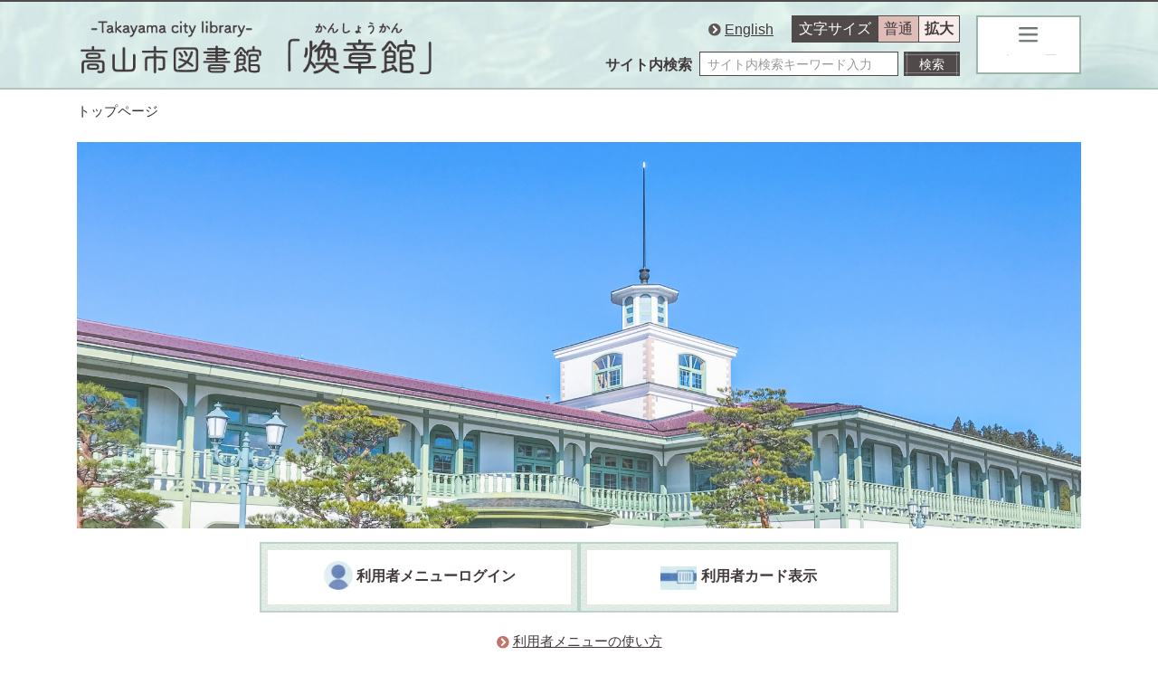

--- FILE ---
content_type: text/html; charset=UTF-8
request_url: https://www.library.takayama.gifu.jp/?page_id=149
body_size: 472870
content:
<!DOCTYPE html>
<html lang="ja" ng-app="NetCommonsApp">
	<head>
		<meta charset="utf-8">
		<meta http-equiv="X-UA-Compatible" content="IE=edge">
		<meta name="viewport" content="width=device-width, initial-scale=1">

		<title>トップページ - 高山市図書館</title>

		<link href="/nc_favicon.ico?1751951796" type="image/x-icon" rel="icon"/><link href="/nc_favicon.ico?1751951796" type="image/x-icon" rel="shortcut icon"/><meta name="description" content="高山市図書館の公式サイト。施設や行事に関する情報をご案内しております。インターネットから蔵書検索や予約することもできます。"/><meta name="keywords" content=""/><meta name="robots" content="index,follow"/><meta name="copyright" content=""/><meta name="author" content=""/>
	<link rel="stylesheet" type="text/css" href="/components/bootstrap/dist/css/bootstrap.min.css?1752569701"/>
	<link rel="stylesheet" type="text/css" href="/components/eonasdan-bootstrap-datetimepicker/build/css/bootstrap-datetimepicker.min.css?1608211521"/>
	<link rel="stylesheet" type="text/css" href="/css/net_commons/style.css?1719301096"/>
<link rel="stylesheet" type="text/css" href="/css/pages/style.css?1696852984"/><link rel="stylesheet" type="text/css" href="/css/boxes/style.css?1696832924"/><link rel="stylesheet" type="text/css" href="/css/workflow/style.css?1696868187"/><link rel="stylesheet" type="text/css" href="/css/topics/style.css?1719301108"/><link rel="stylesheet" type="text/css" href="/css/calendars/calendars.css?1748325365"/><link rel="stylesheet" type="text/css" href="/components/eonasdan-bootstrap-datetimepicker/build/css/bootstrap-datetimepicker.min.css?1608211521"/><link rel="stylesheet" type="text/css" href="/css/plugin_manager/style.css?1696853590"/><link rel="stylesheet" type="text/css" href="/css/menus/style.css?1696845998"/><link rel="stylesheet" type="text/css" href="/css/frames/style.css?1696842679"/><link rel="stylesheet" type="text/css" href="/css/users/style.css?1739156000"/><link rel="stylesheet" type="text/css" href="/css/user_attributes/style.css?1696865747"/><link rel="stylesheet" type="text/css" href="/css/wysiwyg/style.css?1766668387"/>
	<link rel="stylesheet" type="text/css" href="/css/bootstrap.min.css?1751951792"/>
	<link rel="stylesheet" type="text/css" href="/theme/Default/css/style.css?1751951790"/>

	<script type="text/javascript" src="/components/jquery/dist/jquery.min.js?1693229950"></script>
	<script type="text/javascript" src="/components/bootstrap/dist/js/bootstrap.min.js?1752569701"></script>
	<script type="text/javascript" src="/components/angular/angular.min.js?1649369438"></script>
	<script type="text/javascript" src="/components/angular-animate/angular-animate.js?1649369438"></script>
	<script type="text/javascript" src="/components/angular-bootstrap/ui-bootstrap-tpls.min.js?1485610379"></script>
	<script type="text/javascript" src="/js/net_commons/base.js?1719301096"></script>

<script>
NetCommonsApp.constant('NC3_URL', '');
NetCommonsApp.constant('LOGIN_USER', {"id":null});
NetCommonsApp.constant('TITLE_ICON_URL', '');
</script>

<script type="text/javascript" src="/js/boxes/boxes.js?1696832924"></script><script type="text/javascript" src="/js/topics/topics.js?1719301108"></script><script type="text/javascript" src="/js/net_commons/title_icon_picker.js?1719301096"></script><script type="text/javascript" src="/components/moment/min/moment.min.js?1703673318"></script><script type="text/javascript" src="/components/moment/min/moment-with-locales.min.js?1703673318"></script><script type="text/javascript" src="/js/calendars/calendars.js?1748325365"></script><script type="text/javascript" src="/components/eonasdan-bootstrap-datetimepicker/build/js/bootstrap-datetimepicker.min.js?1608211521"></script><script type="text/javascript" src="/components/angular-bootstrap-datetimepicker-directive/angular-bootstrap-datetimepicker-directive.js?1430231664"></script><script type="text/javascript">
//<![CDATA[
NetCommonsApp.requires.push('datetimepicker');
NetCommonsApp.config(
    [
      'datetimepickerProvider',
      function(datetimepickerProvider) {
        datetimepickerProvider.setOptions({
          locale: moment.locale('ja'),
          format: 'YYYY-MM-DD HH:mm',
          sideBySide: true,
          stepping: 5
        });
      }
    ]
);

//]]>
</script><script type="text/javascript" src="/js/menus/menus.js?1696845998"></script><script type="text/javascript" src="/js/users/users.js?1739156000"></script><script type="text/javascript">
//<![CDATA[
MathJax = {
	tex: {
		inlineMath: [['$$', '$$'], ['\\\\(', '\\\\)']],
		displayMath: [['\\\\[', '\\\\]']]
	}
};
$(document).ready(function(){
	MathJax.typesetPromise();
});

//]]>
</script><script type="text/javascript" src="/components/MathJax/es5/tex-chtml.js?1654710011"></script>	</head>

	<body class=" body-nologgedin" ng-controller="NetCommons.base">
		
		

<header id="nc-system-header" class="nc-system-header-nologgedin">
	<nav class="navbar navbar-inverse navbar-fixed-top" role="navigation">
		<div class="container clearfix text-nowrap">
			<div class="navbar-header">
				<button type="button" class="navbar-toggle" data-toggle="collapse" data-target="#nc-system-header-navbar">
					<span class="sr-only">Toggle navigation</span>
					<span class="icon-bar"></span>
					<span class="icon-bar"></span>
					<span class="icon-bar"></span>
				</button>

				
				<a href="/" class="navbar-brand">高山市図書館</a>			</div>
			<div id="nc-system-header-navbar" class="navbar-collapse collapse">
				<ul class="nav navbar-nav navbar-right">
					
					
					
					
																				
																	<li>
																						<a href="/auth/login">ログイン</a>													</li>
					
				</ul>
			</div>
		</div>
	</nav>
</header>


<div id="loading" class="nc-loading" ng-show="sending" ng-cloak>
	<img src="/img/net_commons/loading.svg?1719301096" alt=""/></div>

		<main id="nc-container" class="container" ng-init="hashChange()">
			
<header id="container-header">
	
<div class="boxes-1">
	<div id="box-17">
<section class="frame panel-none nc-content-list plugin-announcements">
	
	<div class="panel-body block">
		

	<article>
		<!-- bootstrap -->
<style><!--
html{box-sizing:border-box;-ms-overflow-style:scrollbar}*,*::before,*::after{box-sizing:inherit}.container{width:100%;padding-right:15px;padding-left:15px;margin-right:auto;margin-left:auto}@media (min-width:576px){.container{max-width:540px } }@media (min-width:768px){.container{max-width:720px } }@media (min-width:992px){.container{max-width:960px } }@media (min-width:1200px){.container{max-width:1140px } }.container-fluid{width:100%;padding-right:15px;padding-left:15px;margin-right:auto;margin-left:auto}.row{display:-ms-flexbox;display:flex;-ms-flex-wrap:wrap;flex-wrap:wrap;margin-right:-15px;margin-left:-15px}.no-gutters{margin-right:0;margin-left:0}.no-gutters>.col,.no-gutters>[class*="col-"]{padding-right:0;padding-left:0}.col-1,.col-2,.col-3,.col-4,.col-5,.col-6,.col-7,.col-8,.col-9,.col-10,.col-11,.col-12,.col,.col-auto,.col-sm-1,.col-sm-2,.col-sm-3,.col-sm-4,.col-sm-5,.col-sm-6,.col-sm-7,.col-sm-8,.col-sm-9,.col-sm-10,.col-sm-11,.col-sm-12,.col-sm,.col-sm-auto,.col-md-1,.col-md-2,.col-md-3,.col-md-4,.col-md-5,.col-md-6,.col-md-7,.col-md-8,.col-md-9,.col-md-10,.col-md-11,.col-md-12,.col-md,.col-md-auto,.col-lg-1,.col-lg-2,.col-lg-3,.col-lg-4,.col-lg-5,.col-lg-6,.col-lg-7,.col-lg-8,.col-lg-9,.col-lg-10,.col-lg-11,.col-lg-12,.col-lg,.col-lg-auto,.col-xl-1,.col-xl-2,.col-xl-3,.col-xl-4,.col-xl-5,.col-xl-6,.col-xl-7,.col-xl-8,.col-xl-9,.col-xl-10,.col-xl-11,.col-xl-12,.col-xl,.col-xl-auto{position:relative;width:100%;padding-right:15px;padding-left:15px}.col{-ms-flex-preferred-size:0;flex-basis:0%;-ms-flex-positive:1;flex-grow:1;max-width:100%}.col-auto{-ms-flex:0 0 auto;flex:0 0 auto;width:auto;max-width:100%}.col-1{-ms-flex:0 0 8.333333%;flex:0 0 8.333333%;max-width:8.333333%}.col-2{-ms-flex:0 0 16.666667%;flex:0 0 16.666667%;max-width:16.666667%}.col-3{-ms-flex:0 0 25%;flex:0 0 25%;max-width:25%}.col-4{-ms-flex:0 0 33.333333%;flex:0 0 33.333333%;max-width:33.333333%}.col-5{-ms-flex:0 0 41.666667%;flex:0 0 41.666667%;max-width:41.666667%}.col-6{-ms-flex:0 0 50%;flex:0 0 50%;max-width:50%}.col-7{-ms-flex:0 0 58.333333%;flex:0 0 58.333333%;max-width:58.333333%}.col-8{-ms-flex:0 0 66.666667%;flex:0 0 66.666667%;max-width:66.666667%}.col-9{-ms-flex:0 0 75%;flex:0 0 75%;max-width:75%}.col-10{-ms-flex:0 0 83.333333%;flex:0 0 83.333333%;max-width:83.333333%}.col-11{-ms-flex:0 0 91.666667%;flex:0 0 91.666667%;max-width:91.666667%}.col-12{-ms-flex:0 0 100%;flex:0 0 100%;max-width:100%}.order-first{-ms-flex-order:-1;order:-1}.order-last{-ms-flex-order:13;order:13}.order-0{-ms-flex-order:0;order:0}.order-1{-ms-flex-order:1;order:1}.order-2{-ms-flex-order:2;order:2}.order-3{-ms-flex-order:3;order:3}.order-4{-ms-flex-order:4;order:4}.order-5{-ms-flex-order:5;order:5}.order-6{-ms-flex-order:6;order:6}.order-7{-ms-flex-order:7;order:7}.order-8{-ms-flex-order:8;order:8}.order-9{-ms-flex-order:9;order:9}.order-10{-ms-flex-order:10;order:10}.order-11{-ms-flex-order:11;order:11}.order-12{-ms-flex-order:12;order:12}.offset-1{margin-left:8.333333%}.offset-2{margin-left:16.666667%}.offset-3{margin-left:25%}.offset-4{margin-left:33.333333%}.offset-5{margin-left:41.666667%}.offset-6{margin-left:50%}.offset-7{margin-left:58.333333%}.offset-8{margin-left:66.666667%}.offset-9{margin-left:75%}.offset-10{margin-left:83.333333%}.offset-11{margin-left:91.666667%}@media (min-width:576px){.col-sm{-ms-flex-preferred-size:0;flex-basis:0%;-ms-flex-positive:1;flex-grow:1;max-width:100%}.col-sm-auto{-ms-flex:0 0 auto;flex:0 0 auto;width:auto;max-width:100%}.col-sm-1{-ms-flex:0 0 8.333333%;flex:0 0 8.333333%;max-width:8.333333%}.col-sm-2{-ms-flex:0 0 16.666667%;flex:0 0 16.666667%;max-width:16.666667%}.col-sm-3{-ms-flex:0 0 25%;flex:0 0 25%;max-width:25%}.col-sm-4{-ms-flex:0 0 33.333333%;flex:0 0 33.333333%;max-width:33.333333%}.col-sm-5{-ms-flex:0 0 41.666667%;flex:0 0 41.666667%;max-width:41.666667%}.col-sm-6{-ms-flex:0 0 50%;flex:0 0 50%;max-width:50%}.col-sm-7{-ms-flex:0 0 58.333333%;flex:0 0 58.333333%;max-width:58.333333%}.col-sm-8{-ms-flex:0 0 66.666667%;flex:0 0 66.666667%;max-width:66.666667%}.col-sm-9{-ms-flex:0 0 75%;flex:0 0 75%;max-width:75%}.col-sm-10{-ms-flex:0 0 83.333333%;flex:0 0 83.333333%;max-width:83.333333%}.col-sm-11{-ms-flex:0 0 91.666667%;flex:0 0 91.666667%;max-width:91.666667%}.col-sm-12{-ms-flex:0 0 100%;flex:0 0 100%;max-width:100%}.order-sm-first{-ms-flex-order:-1;order:-1}.order-sm-last{-ms-flex-order:13;order:13}.order-sm-0{-ms-flex-order:0;order:0}.order-sm-1{-ms-flex-order:1;order:1}.order-sm-2{-ms-flex-order:2;order:2}.order-sm-3{-ms-flex-order:3;order:3}.order-sm-4{-ms-flex-order:4;order:4}.order-sm-5{-ms-flex-order:5;order:5}.order-sm-6{-ms-flex-order:6;order:6}.order-sm-7{-ms-flex-order:7;order:7}.order-sm-8{-ms-flex-order:8;order:8}.order-sm-9{-ms-flex-order:9;order:9}.order-sm-10{-ms-flex-order:10;order:10}.order-sm-11{-ms-flex-order:11;order:11}.order-sm-12{-ms-flex-order:12;order:12}.offset-sm-0{margin-left:0}.offset-sm-1{margin-left:8.333333%}.offset-sm-2{margin-left:16.666667%}.offset-sm-3{margin-left:25%}.offset-sm-4{margin-left:33.333333%}.offset-sm-5{margin-left:41.666667%}.offset-sm-6{margin-left:50%}.offset-sm-7{margin-left:58.333333%}.offset-sm-8{margin-left:66.666667%}.offset-sm-9{margin-left:75%}.offset-sm-10{margin-left:83.333333%}.offset-sm-11{margin-left:91.666667% } }@media (min-width:768px){.col-md{-ms-flex-preferred-size:0;flex-basis:0%;-ms-flex-positive:1;flex-grow:1;max-width:100%}.col-md-auto{-ms-flex:0 0 auto;flex:0 0 auto;width:auto;max-width:100%}.col-md-1{-ms-flex:0 0 8.333333%;flex:0 0 8.333333%;max-width:8.333333%}.col-md-2{-ms-flex:0 0 16.666667%;flex:0 0 16.666667%;max-width:16.666667%}.col-md-3{-ms-flex:0 0 25%;flex:0 0 25%;max-width:25%}.col-md-4{-ms-flex:0 0 33.333333%;flex:0 0 33.333333%;max-width:33.333333%}.col-md-5{-ms-flex:0 0 41.666667%;flex:0 0 41.666667%;max-width:41.666667%}.col-md-6{-ms-flex:0 0 50%;flex:0 0 50%;max-width:50%}.col-md-7{-ms-flex:0 0 58.333333%;flex:0 0 58.333333%;max-width:58.333333%}.col-md-8{-ms-flex:0 0 66.666667%;flex:0 0 66.666667%;max-width:66.666667%}.col-md-9{-ms-flex:0 0 75%;flex:0 0 75%;max-width:75%}.col-md-10{-ms-flex:0 0 83.333333%;flex:0 0 83.333333%;max-width:83.333333%}.col-md-11{-ms-flex:0 0 91.666667%;flex:0 0 91.666667%;max-width:91.666667%}.col-md-12{-ms-flex:0 0 100%;flex:0 0 100%;max-width:100%}.order-md-first{-ms-flex-order:-1;order:-1}.order-md-last{-ms-flex-order:13;order:13}.order-md-0{-ms-flex-order:0;order:0}.order-md-1{-ms-flex-order:1;order:1}.order-md-2{-ms-flex-order:2;order:2}.order-md-3{-ms-flex-order:3;order:3}.order-md-4{-ms-flex-order:4;order:4}.order-md-5{-ms-flex-order:5;order:5}.order-md-6{-ms-flex-order:6;order:6}.order-md-7{-ms-flex-order:7;order:7}.order-md-8{-ms-flex-order:8;order:8}.order-md-9{-ms-flex-order:9;order:9}.order-md-10{-ms-flex-order:10;order:10}.order-md-11{-ms-flex-order:11;order:11}.order-md-12{-ms-flex-order:12;order:12}.offset-md-0{margin-left:0}.offset-md-1{margin-left:8.333333%}.offset-md-2{margin-left:16.666667%}.offset-md-3{margin-left:25%}.offset-md-4{margin-left:33.333333%}.offset-md-5{margin-left:41.666667%}.offset-md-6{margin-left:50%}.offset-md-7{margin-left:58.333333%}.offset-md-8{margin-left:66.666667%}.offset-md-9{margin-left:75%}.offset-md-10{margin-left:83.333333%}.offset-md-11{margin-left:91.666667% } }@media (min-width:992px){.col-lg{-ms-flex-preferred-size:0;flex-basis:0%;-ms-flex-positive:1;flex-grow:1;max-width:100%}.col-lg-auto{-ms-flex:0 0 auto;flex:0 0 auto;width:auto;max-width:100%}.col-lg-1{-ms-flex:0 0 8.333333%;flex:0 0 8.333333%;max-width:8.333333%}.col-lg-2{-ms-flex:0 0 16.666667%;flex:0 0 16.666667%;max-width:16.666667%}.col-lg-3{-ms-flex:0 0 25%;flex:0 0 25%;max-width:25%}.col-lg-4{-ms-flex:0 0 33.333333%;flex:0 0 33.333333%;max-width:33.333333%}.col-lg-5{-ms-flex:0 0 41.666667%;flex:0 0 41.666667%;max-width:41.666667%}.col-lg-6{-ms-flex:0 0 50%;flex:0 0 50%;max-width:50%}.col-lg-7{-ms-flex:0 0 58.333333%;flex:0 0 58.333333%;max-width:58.333333%}.col-lg-8{-ms-flex:0 0 66.666667%;flex:0 0 66.666667%;max-width:66.666667%}.col-lg-9{-ms-flex:0 0 75%;flex:0 0 75%;max-width:75%}.col-lg-10{-ms-flex:0 0 83.333333%;flex:0 0 83.333333%;max-width:83.333333%}.col-lg-11{-ms-flex:0 0 91.666667%;flex:0 0 91.666667%;max-width:91.666667%}.col-lg-12{-ms-flex:0 0 100%;flex:0 0 100%;max-width:100%}.order-lg-first{-ms-flex-order:-1;order:-1}.order-lg-last{-ms-flex-order:13;order:13}.order-lg-0{-ms-flex-order:0;order:0}.order-lg-1{-ms-flex-order:1;order:1}.order-lg-2{-ms-flex-order:2;order:2}.order-lg-3{-ms-flex-order:3;order:3}.order-lg-4{-ms-flex-order:4;order:4}.order-lg-5{-ms-flex-order:5;order:5}.order-lg-6{-ms-flex-order:6;order:6}.order-lg-7{-ms-flex-order:7;order:7}.order-lg-8{-ms-flex-order:8;order:8}.order-lg-9{-ms-flex-order:9;order:9}.order-lg-10{-ms-flex-order:10;order:10}.order-lg-11{-ms-flex-order:11;order:11}.order-lg-12{-ms-flex-order:12;order:12}.offset-lg-0{margin-left:0}.offset-lg-1{margin-left:8.333333%}.offset-lg-2{margin-left:16.666667%}.offset-lg-3{margin-left:25%}.offset-lg-4{margin-left:33.333333%}.offset-lg-5{margin-left:41.666667%}.offset-lg-6{margin-left:50%}.offset-lg-7{margin-left:58.333333%}.offset-lg-8{margin-left:66.666667%}.offset-lg-9{margin-left:75%}.offset-lg-10{margin-left:83.333333%}.offset-lg-11{margin-left:91.666667% } }@media (min-width:1200px){.col-xl{-ms-flex-preferred-size:0;flex-basis:0%;-ms-flex-positive:1;flex-grow:1;max-width:100%}.col-xl-auto{-ms-flex:0 0 auto;flex:0 0 auto;width:auto;max-width:100%}.col-xl-1{-ms-flex:0 0 8.333333%;flex:0 0 8.333333%;max-width:8.333333%}.col-xl-2{-ms-flex:0 0 16.666667%;flex:0 0 16.666667%;max-width:16.666667%}.col-xl-3{-ms-flex:0 0 25%;flex:0 0 25%;max-width:25%}.col-xl-4{-ms-flex:0 0 33.333333%;flex:0 0 33.333333%;max-width:33.333333%}.col-xl-5{-ms-flex:0 0 41.666667%;flex:0 0 41.666667%;max-width:41.666667%}.col-xl-6{-ms-flex:0 0 50%;flex:0 0 50%;max-width:50%}.col-xl-7{-ms-flex:0 0 58.333333%;flex:0 0 58.333333%;max-width:58.333333%}.col-xl-8{-ms-flex:0 0 66.666667%;flex:0 0 66.666667%;max-width:66.666667%}.col-xl-9{-ms-flex:0 0 75%;flex:0 0 75%;max-width:75%}.col-xl-10{-ms-flex:0 0 83.333333%;flex:0 0 83.333333%;max-width:83.333333%}.col-xl-11{-ms-flex:0 0 91.666667%;flex:0 0 91.666667%;max-width:91.666667%}.col-xl-12{-ms-flex:0 0 100%;flex:0 0 100%;max-width:100%}.order-xl-first{-ms-flex-order:-1;order:-1}.order-xl-last{-ms-flex-order:13;order:13}.order-xl-0{-ms-flex-order:0;order:0}.order-xl-1{-ms-flex-order:1;order:1}.order-xl-2{-ms-flex-order:2;order:2}.order-xl-3{-ms-flex-order:3;order:3}.order-xl-4{-ms-flex-order:4;order:4}.order-xl-5{-ms-flex-order:5;order:5}.order-xl-6{-ms-flex-order:6;order:6}.order-xl-7{-ms-flex-order:7;order:7}.order-xl-8{-ms-flex-order:8;order:8}.order-xl-9{-ms-flex-order:9;order:9}.order-xl-10{-ms-flex-order:10;order:10}.order-xl-11{-ms-flex-order:11;order:11}.order-xl-12{-ms-flex-order:12;order:12}.offset-xl-0{margin-left:0}.offset-xl-1{margin-left:8.333333%}.offset-xl-2{margin-left:16.666667%}.offset-xl-3{margin-left:25%}.offset-xl-4{margin-left:33.333333%}.offset-xl-5{margin-left:41.666667%}.offset-xl-6{margin-left:50%}.offset-xl-7{margin-left:58.333333%}.offset-xl-8{margin-left:66.666667%}.offset-xl-9{margin-left:75%}.offset-xl-10{margin-left:83.333333%}.offset-xl-11{margin-left:91.666667% } }.d-none{display:none!important}.d-inline{display:inline!important}.d-inline-block{display:inline-block!important}.d-block{display:block!important}.d-table{display:table!important}.d-table-row{display:table-row!important}.d-table-cell{display:table-cell!important}.d-flex{display:-ms-flexbox!important;display:flex!important}.d-inline-flex{display:-ms-inline-flexbox!important;display:inline-flex!important}@media (min-width:576px){.d-sm-none{display:none!important}.d-sm-inline{display:inline!important}.d-sm-inline-block{display:inline-block!important}.d-sm-block{display:block!important}.d-sm-table{display:table!important}.d-sm-table-row{display:table-row!important}.d-sm-table-cell{display:table-cell!important}.d-sm-flex{display:-ms-flexbox!important;display:flex!important}.d-sm-inline-flex{display:-ms-inline-flexbox!important;display:inline-flex!important } }@media (min-width:768px){.d-md-none{display:none!important}.d-md-inline{display:inline!important}.d-md-inline-block{display:inline-block!important}.d-md-block{display:block!important}.d-md-table{display:table!important}.d-md-table-row{display:table-row!important}.d-md-table-cell{display:table-cell!important}.d-md-flex{display:-ms-flexbox!important;display:flex!important}.d-md-inline-flex{display:-ms-inline-flexbox!important;display:inline-flex!important } }@media (min-width:992px){.d-lg-none{display:none!important}.d-lg-inline{display:inline!important}.d-lg-inline-block{display:inline-block!important}.d-lg-block{display:block!important}.d-lg-table{display:table!important}.d-lg-table-row{display:table-row!important}.d-lg-table-cell{display:table-cell!important}.d-lg-flex{display:-ms-flexbox!important;display:flex!important}.d-lg-inline-flex{display:-ms-inline-flexbox!important;display:inline-flex!important } }@media (min-width:1200px){.d-xl-none{display:none!important}.d-xl-inline{display:inline!important}.d-xl-inline-block{display:inline-block!important}.d-xl-block{display:block!important}.d-xl-table{display:table!important}.d-xl-table-row{display:table-row!important}.d-xl-table-cell{display:table-cell!important}.d-xl-flex{display:-ms-flexbox!important;display:flex!important}.d-xl-inline-flex{display:-ms-inline-flexbox!important;display:inline-flex!important } }@media print{.d-print-none{display:none!important}.d-print-inline{display:inline!important}.d-print-inline-block{display:inline-block!important}.d-print-block{display:block!important}.d-print-table{display:table!important}.d-print-table-row{display:table-row!important}.d-print-table-cell{display:table-cell!important}.d-print-flex{display:-ms-flexbox!important;display:flex!important}.d-print-inline-flex{display:-ms-inline-flexbox!important;display:inline-flex!important } }.flex-row{-ms-flex-direction:row!important;flex-direction:row!important}.flex-column{-ms-flex-direction:column!important;flex-direction:column!important}.flex-row-reverse{-ms-flex-direction:row-reverse!important;flex-direction:row-reverse!important}.flex-column-reverse{-ms-flex-direction:column-reverse!important;flex-direction:column-reverse!important}.flex-wrap{-ms-flex-wrap:wrap!important;flex-wrap:wrap!important}.flex-nowrap{-ms-flex-wrap:nowrap!important;flex-wrap:nowrap!important}.flex-wrap-reverse{-ms-flex-wrap:wrap-reverse!important;flex-wrap:wrap-reverse!important}.flex-fill{-ms-flex:1 1 auto!important;flex:1 1 auto!important}.flex-grow-0{-ms-flex-positive:0!important;flex-grow:0!important}.flex-grow-1{-ms-flex-positive:1!important;flex-grow:1!important}.flex-shrink-0{-ms-flex-negative:0!important;flex-shrink:0!important}.flex-shrink-1{-ms-flex-negative:1!important;flex-shrink:1!important}.justify-content-start{-ms-flex-pack:start!important;justify-content:flex-start!important}.justify-content-end{-ms-flex-pack:end!important;justify-content:flex-end!important}.justify-content-center{-ms-flex-pack:center!important;justify-content:center!important}.justify-content-between{-ms-flex-pack:justify!important;justify-content:space-between!important}.justify-content-around{-ms-flex-pack:distribute!important;justify-content:space-around!important}.align-items-start{-ms-flex-align:start!important;align-items:flex-start!important}.align-items-end{-ms-flex-align:end!important;align-items:flex-end!important}.align-items-center{-ms-flex-align:center!important;align-items:center!important}.align-items-baseline{-ms-flex-align:baseline!important;align-items:baseline!important}.align-items-stretch{-ms-flex-align:stretch!important;align-items:stretch!important}.align-content-start{-ms-flex-line-pack:start!important;align-content:flex-start!important}.align-content-end{-ms-flex-line-pack:end!important;align-content:flex-end!important}.align-content-center{-ms-flex-line-pack:center!important;align-content:center!important}.align-content-between{-ms-flex-line-pack:justify!important;align-content:space-between!important}.align-content-around{-ms-flex-line-pack:distribute!important;align-content:space-around!important}.align-content-stretch{-ms-flex-line-pack:stretch!important;align-content:stretch!important}.align-self-auto{-ms-flex-item-align:auto!important;align-self:auto!important}.align-self-start{-ms-flex-item-align:start!important;align-self:flex-start!important}.align-self-end{-ms-flex-item-align:end!important;align-self:flex-end!important}.align-self-center{-ms-flex-item-align:center!important;align-self:center!important}.align-self-baseline{-ms-flex-item-align:baseline!important;align-self:baseline!important}.align-self-stretch{-ms-flex-item-align:stretch!important;align-self:stretch!important}@media (min-width:576px){.flex-sm-row{-ms-flex-direction:row!important;flex-direction:row!important}.flex-sm-column{-ms-flex-direction:column!important;flex-direction:column!important}.flex-sm-row-reverse{-ms-flex-direction:row-reverse!important;flex-direction:row-reverse!important}.flex-sm-column-reverse{-ms-flex-direction:column-reverse!important;flex-direction:column-reverse!important}.flex-sm-wrap{-ms-flex-wrap:wrap!important;flex-wrap:wrap!important}.flex-sm-nowrap{-ms-flex-wrap:nowrap!important;flex-wrap:nowrap!important}.flex-sm-wrap-reverse{-ms-flex-wrap:wrap-reverse!important;flex-wrap:wrap-reverse!important}.flex-sm-fill{-ms-flex:1 1 auto!important;flex:1 1 auto!important}.flex-sm-grow-0{-ms-flex-positive:0!important;flex-grow:0!important}.flex-sm-grow-1{-ms-flex-positive:1!important;flex-grow:1!important}.flex-sm-shrink-0{-ms-flex-negative:0!important;flex-shrink:0!important}.flex-sm-shrink-1{-ms-flex-negative:1!important;flex-shrink:1!important}.justify-content-sm-start{-ms-flex-pack:start!important;justify-content:flex-start!important}.justify-content-sm-end{-ms-flex-pack:end!important;justify-content:flex-end!important}.justify-content-sm-center{-ms-flex-pack:center!important;justify-content:center!important}.justify-content-sm-between{-ms-flex-pack:justify!important;justify-content:space-between!important}.justify-content-sm-around{-ms-flex-pack:distribute!important;justify-content:space-around!important}.align-items-sm-start{-ms-flex-align:start!important;align-items:flex-start!important}.align-items-sm-end{-ms-flex-align:end!important;align-items:flex-end!important}.align-items-sm-center{-ms-flex-align:center!important;align-items:center!important}.align-items-sm-baseline{-ms-flex-align:baseline!important;align-items:baseline!important}.align-items-sm-stretch{-ms-flex-align:stretch!important;align-items:stretch!important}.align-content-sm-start{-ms-flex-line-pack:start!important;align-content:flex-start!important}.align-content-sm-end{-ms-flex-line-pack:end!important;align-content:flex-end!important}.align-content-sm-center{-ms-flex-line-pack:center!important;align-content:center!important}.align-content-sm-between{-ms-flex-line-pack:justify!important;align-content:space-between!important}.align-content-sm-around{-ms-flex-line-pack:distribute!important;align-content:space-around!important}.align-content-sm-stretch{-ms-flex-line-pack:stretch!important;align-content:stretch!important}.align-self-sm-auto{-ms-flex-item-align:auto!important;align-self:auto!important}.align-self-sm-start{-ms-flex-item-align:start!important;align-self:flex-start!important}.align-self-sm-end{-ms-flex-item-align:end!important;align-self:flex-end!important}.align-self-sm-center{-ms-flex-item-align:center!important;align-self:center!important}.align-self-sm-baseline{-ms-flex-item-align:baseline!important;align-self:baseline!important}.align-self-sm-stretch{-ms-flex-item-align:stretch!important;align-self:stretch!important } }@media (min-width:768px){.flex-md-row{-ms-flex-direction:row!important;flex-direction:row!important}.flex-md-column{-ms-flex-direction:column!important;flex-direction:column!important}.flex-md-row-reverse{-ms-flex-direction:row-reverse!important;flex-direction:row-reverse!important}.flex-md-column-reverse{-ms-flex-direction:column-reverse!important;flex-direction:column-reverse!important}.flex-md-wrap{-ms-flex-wrap:wrap!important;flex-wrap:wrap!important}.flex-md-nowrap{-ms-flex-wrap:nowrap!important;flex-wrap:nowrap!important}.flex-md-wrap-reverse{-ms-flex-wrap:wrap-reverse!important;flex-wrap:wrap-reverse!important}.flex-md-fill{-ms-flex:1 1 auto!important;flex:1 1 auto!important}.flex-md-grow-0{-ms-flex-positive:0!important;flex-grow:0!important}.flex-md-grow-1{-ms-flex-positive:1!important;flex-grow:1!important}.flex-md-shrink-0{-ms-flex-negative:0!important;flex-shrink:0!important}.flex-md-shrink-1{-ms-flex-negative:1!important;flex-shrink:1!important}.justify-content-md-start{-ms-flex-pack:start!important;justify-content:flex-start!important}.justify-content-md-end{-ms-flex-pack:end!important;justify-content:flex-end!important}.justify-content-md-center{-ms-flex-pack:center!important;justify-content:center!important}.justify-content-md-between{-ms-flex-pack:justify!important;justify-content:space-between!important}.justify-content-md-around{-ms-flex-pack:distribute!important;justify-content:space-around!important}.align-items-md-start{-ms-flex-align:start!important;align-items:flex-start!important}.align-items-md-end{-ms-flex-align:end!important;align-items:flex-end!important}.align-items-md-center{-ms-flex-align:center!important;align-items:center!important}.align-items-md-baseline{-ms-flex-align:baseline!important;align-items:baseline!important}.align-items-md-stretch{-ms-flex-align:stretch!important;align-items:stretch!important}.align-content-md-start{-ms-flex-line-pack:start!important;align-content:flex-start!important}.align-content-md-end{-ms-flex-line-pack:end!important;align-content:flex-end!important}.align-content-md-center{-ms-flex-line-pack:center!important;align-content:center!important}.align-content-md-between{-ms-flex-line-pack:justify!important;align-content:space-between!important}.align-content-md-around{-ms-flex-line-pack:distribute!important;align-content:space-around!important}.align-content-md-stretch{-ms-flex-line-pack:stretch!important;align-content:stretch!important}.align-self-md-auto{-ms-flex-item-align:auto!important;align-self:auto!important}.align-self-md-start{-ms-flex-item-align:start!important;align-self:flex-start!important}.align-self-md-end{-ms-flex-item-align:end!important;align-self:flex-end!important}.align-self-md-center{-ms-flex-item-align:center!important;align-self:center!important}.align-self-md-baseline{-ms-flex-item-align:baseline!important;align-self:baseline!important}.align-self-md-stretch{-ms-flex-item-align:stretch!important;align-self:stretch!important } }@media (min-width:992px){.flex-lg-row{-ms-flex-direction:row!important;flex-direction:row!important}.flex-lg-column{-ms-flex-direction:column!important;flex-direction:column!important}.flex-lg-row-reverse{-ms-flex-direction:row-reverse!important;flex-direction:row-reverse!important}.flex-lg-column-reverse{-ms-flex-direction:column-reverse!important;flex-direction:column-reverse!important}.flex-lg-wrap{-ms-flex-wrap:wrap!important;flex-wrap:wrap!important}.flex-lg-nowrap{-ms-flex-wrap:nowrap!important;flex-wrap:nowrap!important}.flex-lg-wrap-reverse{-ms-flex-wrap:wrap-reverse!important;flex-wrap:wrap-reverse!important}.flex-lg-fill{-ms-flex:1 1 auto!important;flex:1 1 auto!important}.flex-lg-grow-0{-ms-flex-positive:0!important;flex-grow:0!important}.flex-lg-grow-1{-ms-flex-positive:1!important;flex-grow:1!important}.flex-lg-shrink-0{-ms-flex-negative:0!important;flex-shrink:0!important}.flex-lg-shrink-1{-ms-flex-negative:1!important;flex-shrink:1!important}.justify-content-lg-start{-ms-flex-pack:start!important;justify-content:flex-start!important}.justify-content-lg-end{-ms-flex-pack:end!important;justify-content:flex-end!important}.justify-content-lg-center{-ms-flex-pack:center!important;justify-content:center!important}.justify-content-lg-between{-ms-flex-pack:justify!important;justify-content:space-between!important}.justify-content-lg-around{-ms-flex-pack:distribute!important;justify-content:space-around!important}.align-items-lg-start{-ms-flex-align:start!important;align-items:flex-start!important}.align-items-lg-end{-ms-flex-align:end!important;align-items:flex-end!important}.align-items-lg-center{-ms-flex-align:center!important;align-items:center!important}.align-items-lg-baseline{-ms-flex-align:baseline!important;align-items:baseline!important}.align-items-lg-stretch{-ms-flex-align:stretch!important;align-items:stretch!important}.align-content-lg-start{-ms-flex-line-pack:start!important;align-content:flex-start!important}.align-content-lg-end{-ms-flex-line-pack:end!important;align-content:flex-end!important}.align-content-lg-center{-ms-flex-line-pack:center!important;align-content:center!important}.align-content-lg-between{-ms-flex-line-pack:justify!important;align-content:space-between!important}.align-content-lg-around{-ms-flex-line-pack:distribute!important;align-content:space-around!important}.align-content-lg-stretch{-ms-flex-line-pack:stretch!important;align-content:stretch!important}.align-self-lg-auto{-ms-flex-item-align:auto!important;align-self:auto!important}.align-self-lg-start{-ms-flex-item-align:start!important;align-self:flex-start!important}.align-self-lg-end{-ms-flex-item-align:end!important;align-self:flex-end!important}.align-self-lg-center{-ms-flex-item-align:center!important;align-self:center!important}.align-self-lg-baseline{-ms-flex-item-align:baseline!important;align-self:baseline!important}.align-self-lg-stretch{-ms-flex-item-align:stretch!important;align-self:stretch!important } }@media (min-width:1200px){.flex-xl-row{-ms-flex-direction:row!important;flex-direction:row!important}.flex-xl-column{-ms-flex-direction:column!important;flex-direction:column!important}.flex-xl-row-reverse{-ms-flex-direction:row-reverse!important;flex-direction:row-reverse!important}.flex-xl-column-reverse{-ms-flex-direction:column-reverse!important;flex-direction:column-reverse!important}.flex-xl-wrap{-ms-flex-wrap:wrap!important;flex-wrap:wrap!important}.flex-xl-nowrap{-ms-flex-wrap:nowrap!important;flex-wrap:nowrap!important}.flex-xl-wrap-reverse{-ms-flex-wrap:wrap-reverse!important;flex-wrap:wrap-reverse!important}.flex-xl-fill{-ms-flex:1 1 auto!important;flex:1 1 auto!important}.flex-xl-grow-0{-ms-flex-positive:0!important;flex-grow:0!important}.flex-xl-grow-1{-ms-flex-positive:1!important;flex-grow:1!important}.flex-xl-shrink-0{-ms-flex-negative:0!important;flex-shrink:0!important}.flex-xl-shrink-1{-ms-flex-negative:1!important;flex-shrink:1!important}.justify-content-xl-start{-ms-flex-pack:start!important;justify-content:flex-start!important}.justify-content-xl-end{-ms-flex-pack:end!important;justify-content:flex-end!important}.justify-content-xl-center{-ms-flex-pack:center!important;justify-content:center!important}.justify-content-xl-between{-ms-flex-pack:justify!important;justify-content:space-between!important}.justify-content-xl-around{-ms-flex-pack:distribute!important;justify-content:space-around!important}.align-items-xl-start{-ms-flex-align:start!important;align-items:flex-start!important}.align-items-xl-end{-ms-flex-align:end!important;align-items:flex-end!important}.align-items-xl-center{-ms-flex-align:center!important;align-items:center!important}.align-items-xl-baseline{-ms-flex-align:baseline!important;align-items:baseline!important}.align-items-xl-stretch{-ms-flex-align:stretch!important;align-items:stretch!important}.align-content-xl-start{-ms-flex-line-pack:start!important;align-content:flex-start!important}.align-content-xl-end{-ms-flex-line-pack:end!important;align-content:flex-end!important}.align-content-xl-center{-ms-flex-line-pack:center!important;align-content:center!important}.align-content-xl-between{-ms-flex-line-pack:justify!important;align-content:space-between!important}.align-content-xl-around{-ms-flex-line-pack:distribute!important;align-content:space-around!important}.align-content-xl-stretch{-ms-flex-line-pack:stretch!important;align-content:stretch!important}.align-self-xl-auto{-ms-flex-item-align:auto!important;align-self:auto!important}.align-self-xl-start{-ms-flex-item-align:start!important;align-self:flex-start!important}.align-self-xl-end{-ms-flex-item-align:end!important;align-self:flex-end!important}.align-self-xl-center{-ms-flex-item-align:center!important;align-self:center!important}.align-self-xl-baseline{-ms-flex-item-align:baseline!important;align-self:baseline!important}.align-self-xl-stretch{-ms-flex-item-align:stretch!important;align-self:stretch!important } }.m-0{margin:0!important}.mt-0,.my-0{margin-top:0!important}.mr-0,.mx-0{margin-right:0!important}.mb-0,.my-0{margin-bottom:0!important}.ml-0,.mx-0{margin-left:0!important}.m-1{margin:0.25rem!important}.mt-1,.my-1{margin-top:0.25rem!important}.mr-1,.mx-1{margin-right:0.25rem!important}.mb-1,.my-1{margin-bottom:0.25rem!important}.ml-1,.mx-1{margin-left:0.25rem!important}.m-2{margin:0.5rem!important}.mt-2,.my-2{margin-top:0.5rem!important}.mr-2,.mx-2{margin-right:0.5rem!important}.mb-2,.my-2{margin-bottom:0.5rem!important}.ml-2,.mx-2{margin-left:0.5rem!important}.m-3{margin:1rem!important}.mt-3,.my-3{margin-top:1rem!important}.mr-3,.mx-3{margin-right:1rem!important}.mb-3,.my-3{margin-bottom:1rem!important}.ml-3,.mx-3{margin-left:1rem!important}.m-4{margin:1.5rem!important}.mt-4,.my-4{margin-top:1.5rem!important}.mr-4,.mx-4{margin-right:1.5rem!important}.mb-4,.my-4{margin-bottom:1.5rem!important}.ml-4,.mx-4{margin-left:1.5rem!important}.m-5{margin:3rem!important}.mt-5,.my-5{margin-top:3rem!important}.mr-5,.mx-5{margin-right:3rem!important}.mb-5,.my-5{margin-bottom:3rem!important}.ml-5,.mx-5{margin-left:3rem!important}.p-0{padding:0!important}.pt-0,.py-0{padding-top:0!important}.pr-0,.px-0{padding-right:0!important}.pb-0,.py-0{padding-bottom:0!important}.pl-0,.px-0{padding-left:0!important}.p-1{padding:0.25rem!important}.pt-1,.py-1{padding-top:0.25rem!important}.pr-1,.px-1{padding-right:0.25rem!important}.pb-1,.py-1{padding-bottom:0.25rem!important}.pl-1,.px-1{padding-left:0.25rem!important}.p-2{padding:0.5rem!important}.pt-2,.py-2{padding-top:0.5rem!important}.pr-2,.px-2{padding-right:0.5rem!important}.pb-2,.py-2{padding-bottom:0.5rem!important}.pl-2,.px-2{padding-left:0.5rem!important}.p-3{padding:1rem!important}.pt-3,.py-3{padding-top:1rem!important}.pr-3,.px-3{padding-right:1rem!important}.pb-3,.py-3{padding-bottom:1rem!important}.pl-3,.px-3{padding-left:1rem!important}.p-4{padding:1.5rem!important}.pt-4,.py-4{padding-top:1.5rem!important}.pr-4,.px-4{padding-right:1.5rem!important}.pb-4,.py-4{padding-bottom:1.5rem!important}.pl-4,.px-4{padding-left:1.5rem!important}.p-5{padding:3rem!important}.pt-5,.py-5{padding-top:3rem!important}.pr-5,.px-5{padding-right:3rem!important}.pb-5,.py-5{padding-bottom:3rem!important}.pl-5,.px-5{padding-left:3rem!important}.m-n1{margin:-0.25rem!important}.mt-n1,.my-n1{margin-top:-0.25rem!important}.mr-n1,.mx-n1{margin-right:-0.25rem!important}.mb-n1,.my-n1{margin-bottom:-0.25rem!important}.ml-n1,.mx-n1{margin-left:-0.25rem!important}.m-n2{margin:-0.5rem!important}.mt-n2,.my-n2{margin-top:-0.5rem!important}.mr-n2,.mx-n2{margin-right:-0.5rem!important}.mb-n2,.my-n2{margin-bottom:-0.5rem!important}.ml-n2,.mx-n2{margin-left:-0.5rem!important}.m-n3{margin:-1rem!important}.mt-n3,.my-n3{margin-top:-1rem!important}.mr-n3,.mx-n3{margin-right:-1rem!important}.mb-n3,.my-n3{margin-bottom:-1rem!important}.ml-n3,.mx-n3{margin-left:-1rem!important}.m-n4{margin:-1.5rem!important}.mt-n4,.my-n4{margin-top:-1.5rem!important}.mr-n4,.mx-n4{margin-right:-1.5rem!important}.mb-n4,.my-n4{margin-bottom:-1.5rem!important}.ml-n4,.mx-n4{margin-left:-1.5rem!important}.m-n5{margin:-3rem!important}.mt-n5,.my-n5{margin-top:-3rem!important}.mr-n5,.mx-n5{margin-right:-3rem!important}.mb-n5,.my-n5{margin-bottom:-3rem!important}.ml-n5,.mx-n5{margin-left:-3rem!important}.m-auto{margin:auto!important}.mt-auto,.my-auto{margin-top:auto!important}.mr-auto,.mx-auto{margin-right:auto!important}.mb-auto,.my-auto{margin-bottom:auto!important}.ml-auto,.mx-auto{margin-left:auto!important}@media (min-width:576px){.m-sm-0{margin:0!important}.mt-sm-0,.my-sm-0{margin-top:0!important}.mr-sm-0,.mx-sm-0{margin-right:0!important}.mb-sm-0,.my-sm-0{margin-bottom:0!important}.ml-sm-0,.mx-sm-0{margin-left:0!important}.m-sm-1{margin:0.25rem!important}.mt-sm-1,.my-sm-1{margin-top:0.25rem!important}.mr-sm-1,.mx-sm-1{margin-right:0.25rem!important}.mb-sm-1,.my-sm-1{margin-bottom:0.25rem!important}.ml-sm-1,.mx-sm-1{margin-left:0.25rem!important}.m-sm-2{margin:0.5rem!important}.mt-sm-2,.my-sm-2{margin-top:0.5rem!important}.mr-sm-2,.mx-sm-2{margin-right:0.5rem!important}.mb-sm-2,.my-sm-2{margin-bottom:0.5rem!important}.ml-sm-2,.mx-sm-2{margin-left:0.5rem!important}.m-sm-3{margin:1rem!important}.mt-sm-3,.my-sm-3{margin-top:1rem!important}.mr-sm-3,.mx-sm-3{margin-right:1rem!important}.mb-sm-3,.my-sm-3{margin-bottom:1rem!important}.ml-sm-3,.mx-sm-3{margin-left:1rem!important}.m-sm-4{margin:1.5rem!important}.mt-sm-4,.my-sm-4{margin-top:1.5rem!important}.mr-sm-4,.mx-sm-4{margin-right:1.5rem!important}.mb-sm-4,.my-sm-4{margin-bottom:1.5rem!important}.ml-sm-4,.mx-sm-4{margin-left:1.5rem!important}.m-sm-5{margin:3rem!important}.mt-sm-5,.my-sm-5{margin-top:3rem!important}.mr-sm-5,.mx-sm-5{margin-right:3rem!important}.mb-sm-5,.my-sm-5{margin-bottom:3rem!important}.ml-sm-5,.mx-sm-5{margin-left:3rem!important}.p-sm-0{padding:0!important}.pt-sm-0,.py-sm-0{padding-top:0!important}.pr-sm-0,.px-sm-0{padding-right:0!important}.pb-sm-0,.py-sm-0{padding-bottom:0!important}.pl-sm-0,.px-sm-0{padding-left:0!important}.p-sm-1{padding:0.25rem!important}.pt-sm-1,.py-sm-1{padding-top:0.25rem!important}.pr-sm-1,.px-sm-1{padding-right:0.25rem!important}.pb-sm-1,.py-sm-1{padding-bottom:0.25rem!important}.pl-sm-1,.px-sm-1{padding-left:0.25rem!important}.p-sm-2{padding:0.5rem!important}.pt-sm-2,.py-sm-2{padding-top:0.5rem!important}.pr-sm-2,.px-sm-2{padding-right:0.5rem!important}.pb-sm-2,.py-sm-2{padding-bottom:0.5rem!important}.pl-sm-2,.px-sm-2{padding-left:0.5rem!important}.p-sm-3{padding:1rem!important}.pt-sm-3,.py-sm-3{padding-top:1rem!important}.pr-sm-3,.px-sm-3{padding-right:1rem!important}.pb-sm-3,.py-sm-3{padding-bottom:1rem!important}.pl-sm-3,.px-sm-3{padding-left:1rem!important}.p-sm-4{padding:1.5rem!important}.pt-sm-4,.py-sm-4{padding-top:1.5rem!important}.pr-sm-4,.px-sm-4{padding-right:1.5rem!important}.pb-sm-4,.py-sm-4{padding-bottom:1.5rem!important}.pl-sm-4,.px-sm-4{padding-left:1.5rem!important}.p-sm-5{padding:3rem!important}.pt-sm-5,.py-sm-5{padding-top:3rem!important}.pr-sm-5,.px-sm-5{padding-right:3rem!important}.pb-sm-5,.py-sm-5{padding-bottom:3rem!important}.pl-sm-5,.px-sm-5{padding-left:3rem!important}.m-sm-n1{margin:-0.25rem!important}.mt-sm-n1,.my-sm-n1{margin-top:-0.25rem!important}.mr-sm-n1,.mx-sm-n1{margin-right:-0.25rem!important}.mb-sm-n1,.my-sm-n1{margin-bottom:-0.25rem!important}.ml-sm-n1,.mx-sm-n1{margin-left:-0.25rem!important}.m-sm-n2{margin:-0.5rem!important}.mt-sm-n2,.my-sm-n2{margin-top:-0.5rem!important}.mr-sm-n2,.mx-sm-n2{margin-right:-0.5rem!important}.mb-sm-n2,.my-sm-n2{margin-bottom:-0.5rem!important}.ml-sm-n2,.mx-sm-n2{margin-left:-0.5rem!important}.m-sm-n3{margin:-1rem!important}.mt-sm-n3,.my-sm-n3{margin-top:-1rem!important}.mr-sm-n3,.mx-sm-n3{margin-right:-1rem!important}.mb-sm-n3,.my-sm-n3{margin-bottom:-1rem!important}.ml-sm-n3,.mx-sm-n3{margin-left:-1rem!important}.m-sm-n4{margin:-1.5rem!important}.mt-sm-n4,.my-sm-n4{margin-top:-1.5rem!important}.mr-sm-n4,.mx-sm-n4{margin-right:-1.5rem!important}.mb-sm-n4,.my-sm-n4{margin-bottom:-1.5rem!important}.ml-sm-n4,.mx-sm-n4{margin-left:-1.5rem!important}.m-sm-n5{margin:-3rem!important}.mt-sm-n5,.my-sm-n5{margin-top:-3rem!important}.mr-sm-n5,.mx-sm-n5{margin-right:-3rem!important}.mb-sm-n5,.my-sm-n5{margin-bottom:-3rem!important}.ml-sm-n5,.mx-sm-n5{margin-left:-3rem!important}.m-sm-auto{margin:auto!important}.mt-sm-auto,.my-sm-auto{margin-top:auto!important}.mr-sm-auto,.mx-sm-auto{margin-right:auto!important}.mb-sm-auto,.my-sm-auto{margin-bottom:auto!important}.ml-sm-auto,.mx-sm-auto{margin-left:auto!important } }@media (min-width:768px){.m-md-0{margin:0!important}.mt-md-0,.my-md-0{margin-top:0!important}.mr-md-0,.mx-md-0{margin-right:0!important}.mb-md-0,.my-md-0{margin-bottom:0!important}.ml-md-0,.mx-md-0{margin-left:0!important}.m-md-1{margin:0.25rem!important}.mt-md-1,.my-md-1{margin-top:0.25rem!important}.mr-md-1,.mx-md-1{margin-right:0.25rem!important}.mb-md-1,.my-md-1{margin-bottom:0.25rem!important}.ml-md-1,.mx-md-1{margin-left:0.25rem!important}.m-md-2{margin:0.5rem!important}.mt-md-2,.my-md-2{margin-top:0.5rem!important}.mr-md-2,.mx-md-2{margin-right:0.5rem!important}.mb-md-2,.my-md-2{margin-bottom:0.5rem!important}.ml-md-2,.mx-md-2{margin-left:0.5rem!important}.m-md-3{margin:1rem!important}.mt-md-3,.my-md-3{margin-top:1rem!important}.mr-md-3,.mx-md-3{margin-right:1rem!important}.mb-md-3,.my-md-3{margin-bottom:1rem!important}.ml-md-3,.mx-md-3{margin-left:1rem!important}.m-md-4{margin:1.5rem!important}.mt-md-4,.my-md-4{margin-top:1.5rem!important}.mr-md-4,.mx-md-4{margin-right:1.5rem!important}.mb-md-4,.my-md-4{margin-bottom:1.5rem!important}.ml-md-4,.mx-md-4{margin-left:1.5rem!important}.m-md-5{margin:3rem!important}.mt-md-5,.my-md-5{margin-top:3rem!important}.mr-md-5,.mx-md-5{margin-right:3rem!important}.mb-md-5,.my-md-5{margin-bottom:3rem!important}.ml-md-5,.mx-md-5{margin-left:3rem!important}.p-md-0{padding:0!important}.pt-md-0,.py-md-0{padding-top:0!important}.pr-md-0,.px-md-0{padding-right:0!important}.pb-md-0,.py-md-0{padding-bottom:0!important}.pl-md-0,.px-md-0{padding-left:0!important}.p-md-1{padding:0.25rem!important}.pt-md-1,.py-md-1{padding-top:0.25rem!important}.pr-md-1,.px-md-1{padding-right:0.25rem!important}.pb-md-1,.py-md-1{padding-bottom:0.25rem!important}.pl-md-1,.px-md-1{padding-left:0.25rem!important}.p-md-2{padding:0.5rem!important}.pt-md-2,.py-md-2{padding-top:0.5rem!important}.pr-md-2,.px-md-2{padding-right:0.5rem!important}.pb-md-2,.py-md-2{padding-bottom:0.5rem!important}.pl-md-2,.px-md-2{padding-left:0.5rem!important}.p-md-3{padding:1rem!important}.pt-md-3,.py-md-3{padding-top:1rem!important}.pr-md-3,.px-md-3{padding-right:1rem!important}.pb-md-3,.py-md-3{padding-bottom:1rem!important}.pl-md-3,.px-md-3{padding-left:1rem!important}.p-md-4{padding:1.5rem!important}.pt-md-4,.py-md-4{padding-top:1.5rem!important}.pr-md-4,.px-md-4{padding-right:1.5rem!important}.pb-md-4,.py-md-4{padding-bottom:1.5rem!important}.pl-md-4,.px-md-4{padding-left:1.5rem!important}.p-md-5{padding:3rem!important}.pt-md-5,.py-md-5{padding-top:3rem!important}.pr-md-5,.px-md-5{padding-right:3rem!important}.pb-md-5,.py-md-5{padding-bottom:3rem!important}.pl-md-5,.px-md-5{padding-left:3rem!important}.m-md-n1{margin:-0.25rem!important}.mt-md-n1,.my-md-n1{margin-top:-0.25rem!important}.mr-md-n1,.mx-md-n1{margin-right:-0.25rem!important}.mb-md-n1,.my-md-n1{margin-bottom:-0.25rem!important}.ml-md-n1,.mx-md-n1{margin-left:-0.25rem!important}.m-md-n2{margin:-0.5rem!important}.mt-md-n2,.my-md-n2{margin-top:-0.5rem!important}.mr-md-n2,.mx-md-n2{margin-right:-0.5rem!important}.mb-md-n2,.my-md-n2{margin-bottom:-0.5rem!important}.ml-md-n2,.mx-md-n2{margin-left:-0.5rem!important}.m-md-n3{margin:-1rem!important}.mt-md-n3,.my-md-n3{margin-top:-1rem!important}.mr-md-n3,.mx-md-n3{margin-right:-1rem!important}.mb-md-n3,.my-md-n3{margin-bottom:-1rem!important}.ml-md-n3,.mx-md-n3{margin-left:-1rem!important}.m-md-n4{margin:-1.5rem!important}.mt-md-n4,.my-md-n4{margin-top:-1.5rem!important}.mr-md-n4,.mx-md-n4{margin-right:-1.5rem!important}.mb-md-n4,.my-md-n4{margin-bottom:-1.5rem!important}.ml-md-n4,.mx-md-n4{margin-left:-1.5rem!important}.m-md-n5{margin:-3rem!important}.mt-md-n5,.my-md-n5{margin-top:-3rem!important}.mr-md-n5,.mx-md-n5{margin-right:-3rem!important}.mb-md-n5,.my-md-n5{margin-bottom:-3rem!important}.ml-md-n5,.mx-md-n5{margin-left:-3rem!important}.m-md-auto{margin:auto!important}.mt-md-auto,.my-md-auto{margin-top:auto!important}.mr-md-auto,.mx-md-auto{margin-right:auto!important}.mb-md-auto,.my-md-auto{margin-bottom:auto!important}.ml-md-auto,.mx-md-auto{margin-left:auto!important } }@media (min-width:992px){.m-lg-0{margin:0!important}.mt-lg-0,.my-lg-0{margin-top:0!important}.mr-lg-0,.mx-lg-0{margin-right:0!important}.mb-lg-0,.my-lg-0{margin-bottom:0!important}.ml-lg-0,.mx-lg-0{margin-left:0!important}.m-lg-1{margin:0.25rem!important}.mt-lg-1,.my-lg-1{margin-top:0.25rem!important}.mr-lg-1,.mx-lg-1{margin-right:0.25rem!important}.mb-lg-1,.my-lg-1{margin-bottom:0.25rem!important}.ml-lg-1,.mx-lg-1{margin-left:0.25rem!important}.m-lg-2{margin:0.5rem!important}.mt-lg-2,.my-lg-2{margin-top:0.5rem!important}.mr-lg-2,.mx-lg-2{margin-right:0.5rem!important}.mb-lg-2,.my-lg-2{margin-bottom:0.5rem!important}.ml-lg-2,.mx-lg-2{margin-left:0.5rem!important}.m-lg-3{margin:1rem!important}.mt-lg-3,.my-lg-3{margin-top:1rem!important}.mr-lg-3,.mx-lg-3{margin-right:1rem!important}.mb-lg-3,.my-lg-3{margin-bottom:1rem!important}.ml-lg-3,.mx-lg-3{margin-left:1rem!important}.m-lg-4{margin:1.5rem!important}.mt-lg-4,.my-lg-4{margin-top:1.5rem!important}.mr-lg-4,.mx-lg-4{margin-right:1.5rem!important}.mb-lg-4,.my-lg-4{margin-bottom:1.5rem!important}.ml-lg-4,.mx-lg-4{margin-left:1.5rem!important}.m-lg-5{margin:3rem!important}.mt-lg-5,.my-lg-5{margin-top:3rem!important}.mr-lg-5,.mx-lg-5{margin-right:3rem!important}.mb-lg-5,.my-lg-5{margin-bottom:3rem!important}.ml-lg-5,.mx-lg-5{margin-left:3rem!important}.p-lg-0{padding:0!important}.pt-lg-0,.py-lg-0{padding-top:0!important}.pr-lg-0,.px-lg-0{padding-right:0!important}.pb-lg-0,.py-lg-0{padding-bottom:0!important}.pl-lg-0,.px-lg-0{padding-left:0!important}.p-lg-1{padding:0.25rem!important}.pt-lg-1,.py-lg-1{padding-top:0.25rem!important}.pr-lg-1,.px-lg-1{padding-right:0.25rem!important}.pb-lg-1,.py-lg-1{padding-bottom:0.25rem!important}.pl-lg-1,.px-lg-1{padding-left:0.25rem!important}.p-lg-2{padding:0.5rem!important}.pt-lg-2,.py-lg-2{padding-top:0.5rem!important}.pr-lg-2,.px-lg-2{padding-right:0.5rem!important}.pb-lg-2,.py-lg-2{padding-bottom:0.5rem!important}.pl-lg-2,.px-lg-2{padding-left:0.5rem!important}.p-lg-3{padding:1rem!important}.pt-lg-3,.py-lg-3{padding-top:1rem!important}.pr-lg-3,.px-lg-3{padding-right:1rem!important}.pb-lg-3,.py-lg-3{padding-bottom:1rem!important}.pl-lg-3,.px-lg-3{padding-left:1rem!important}.p-lg-4{padding:1.5rem!important}.pt-lg-4,.py-lg-4{padding-top:1.5rem!important}.pr-lg-4,.px-lg-4{padding-right:1.5rem!important}.pb-lg-4,.py-lg-4{padding-bottom:1.5rem!important}.pl-lg-4,.px-lg-4{padding-left:1.5rem!important}.p-lg-5{padding:3rem!important}.pt-lg-5,.py-lg-5{padding-top:3rem!important}.pr-lg-5,.px-lg-5{padding-right:3rem!important}.pb-lg-5,.py-lg-5{padding-bottom:3rem!important}.pl-lg-5,.px-lg-5{padding-left:3rem!important}.m-lg-n1{margin:-0.25rem!important}.mt-lg-n1,.my-lg-n1{margin-top:-0.25rem!important}.mr-lg-n1,.mx-lg-n1{margin-right:-0.25rem!important}.mb-lg-n1,.my-lg-n1{margin-bottom:-0.25rem!important}.ml-lg-n1,.mx-lg-n1{margin-left:-0.25rem!important}.m-lg-n2{margin:-0.5rem!important}.mt-lg-n2,.my-lg-n2{margin-top:-0.5rem!important}.mr-lg-n2,.mx-lg-n2{margin-right:-0.5rem!important}.mb-lg-n2,.my-lg-n2{margin-bottom:-0.5rem!important}.ml-lg-n2,.mx-lg-n2{margin-left:-0.5rem!important}.m-lg-n3{margin:-1rem!important}.mt-lg-n3,.my-lg-n3{margin-top:-1rem!important}.mr-lg-n3,.mx-lg-n3{margin-right:-1rem!important}.mb-lg-n3,.my-lg-n3{margin-bottom:-1rem!important}.ml-lg-n3,.mx-lg-n3{margin-left:-1rem!important}.m-lg-n4{margin:-1.5rem!important}.mt-lg-n4,.my-lg-n4{margin-top:-1.5rem!important}.mr-lg-n4,.mx-lg-n4{margin-right:-1.5rem!important}.mb-lg-n4,.my-lg-n4{margin-bottom:-1.5rem!important}.ml-lg-n4,.mx-lg-n4{margin-left:-1.5rem!important}.m-lg-n5{margin:-3rem!important}.mt-lg-n5,.my-lg-n5{margin-top:-3rem!important}.mr-lg-n5,.mx-lg-n5{margin-right:-3rem!important}.mb-lg-n5,.my-lg-n5{margin-bottom:-3rem!important}.ml-lg-n5,.mx-lg-n5{margin-left:-3rem!important}.m-lg-auto{margin:auto!important}.mt-lg-auto,.my-lg-auto{margin-top:auto!important}.mr-lg-auto,.mx-lg-auto{margin-right:auto!important}.mb-lg-auto,.my-lg-auto{margin-bottom:auto!important}.ml-lg-auto,.mx-lg-auto{margin-left:auto!important } }@media (min-width:1200px){.m-xl-0{margin:0!important}.mt-xl-0,.my-xl-0{margin-top:0!important}.mr-xl-0,.mx-xl-0{margin-right:0!important}.mb-xl-0,.my-xl-0{margin-bottom:0!important}.ml-xl-0,.mx-xl-0{margin-left:0!important}.m-xl-1{margin:0.25rem!important}.mt-xl-1,.my-xl-1{margin-top:0.25rem!important}.mr-xl-1,.mx-xl-1{margin-right:0.25rem!important}.mb-xl-1,.my-xl-1{margin-bottom:0.25rem!important}.ml-xl-1,.mx-xl-1{margin-left:0.25rem!important}.m-xl-2{margin:0.5rem!important}.mt-xl-2,.my-xl-2{margin-top:0.5rem!important}.mr-xl-2,.mx-xl-2{margin-right:0.5rem!important}.mb-xl-2,.my-xl-2{margin-bottom:0.5rem!important}.ml-xl-2,.mx-xl-2{margin-left:0.5rem!important}.m-xl-3{margin:1rem!important}.mt-xl-3,.my-xl-3{margin-top:1rem!important}.mr-xl-3,.mx-xl-3{margin-right:1rem!important}.mb-xl-3,.my-xl-3{margin-bottom:1rem!important}.ml-xl-3,.mx-xl-3{margin-left:1rem!important}.m-xl-4{margin:1.5rem!important}.mt-xl-4,.my-xl-4{margin-top:1.5rem!important}.mr-xl-4,.mx-xl-4{margin-right:1.5rem!important}.mb-xl-4,.my-xl-4{margin-bottom:1.5rem!important}.ml-xl-4,.mx-xl-4{margin-left:1.5rem!important}.m-xl-5{margin:3rem!important}.mt-xl-5,.my-xl-5{margin-top:3rem!important}.mr-xl-5,.mx-xl-5{margin-right:3rem!important}.mb-xl-5,.my-xl-5{margin-bottom:3rem!important}.ml-xl-5,.mx-xl-5{margin-left:3rem!important}.p-xl-0{padding:0!important}.pt-xl-0,.py-xl-0{padding-top:0!important}.pr-xl-0,.px-xl-0{padding-right:0!important}.pb-xl-0,.py-xl-0{padding-bottom:0!important}.pl-xl-0,.px-xl-0{padding-left:0!important}.p-xl-1{padding:0.25rem!important}.pt-xl-1,.py-xl-1{padding-top:0.25rem!important}.pr-xl-1,.px-xl-1{padding-right:0.25rem!important}.pb-xl-1,.py-xl-1{padding-bottom:0.25rem!important}.pl-xl-1,.px-xl-1{padding-left:0.25rem!important}.p-xl-2{padding:0.5rem!important}.pt-xl-2,.py-xl-2{padding-top:0.5rem!important}.pr-xl-2,.px-xl-2{padding-right:0.5rem!important}.pb-xl-2,.py-xl-2{padding-bottom:0.5rem!important}.pl-xl-2,.px-xl-2{padding-left:0.5rem!important}.p-xl-3{padding:1rem!important}.pt-xl-3,.py-xl-3{padding-top:1rem!important}.pr-xl-3,.px-xl-3{padding-right:1rem!important}.pb-xl-3,.py-xl-3{padding-bottom:1rem!important}.pl-xl-3,.px-xl-3{padding-left:1rem!important}.p-xl-4{padding:1.5rem!important}.pt-xl-4,.py-xl-4{padding-top:1.5rem!important}.pr-xl-4,.px-xl-4{padding-right:1.5rem!important}.pb-xl-4,.py-xl-4{padding-bottom:1.5rem!important}.pl-xl-4,.px-xl-4{padding-left:1.5rem!important}.p-xl-5{padding:3rem!important}.pt-xl-5,.py-xl-5{padding-top:3rem!important}.pr-xl-5,.px-xl-5{padding-right:3rem!important}.pb-xl-5,.py-xl-5{padding-bottom:3rem!important}.pl-xl-5,.px-xl-5{padding-left:3rem!important}.m-xl-n1{margin:-0.25rem!important}.mt-xl-n1,.my-xl-n1{margin-top:-0.25rem!important}.mr-xl-n1,.mx-xl-n1{margin-right:-0.25rem!important}.mb-xl-n1,.my-xl-n1{margin-bottom:-0.25rem!important}.ml-xl-n1,.mx-xl-n1{margin-left:-0.25rem!important}.m-xl-n2{margin:-0.5rem!important}.mt-xl-n2,.my-xl-n2{margin-top:-0.5rem!important}.mr-xl-n2,.mx-xl-n2{margin-right:-0.5rem!important}.mb-xl-n2,.my-xl-n2{margin-bottom:-0.5rem!important}.ml-xl-n2,.mx-xl-n2{margin-left:-0.5rem!important}.m-xl-n3{margin:-1rem!important}.mt-xl-n3,.my-xl-n3{margin-top:-1rem!important}.mr-xl-n3,.mx-xl-n3{margin-right:-1rem!important}.mb-xl-n3,.my-xl-n3{margin-bottom:-1rem!important}.ml-xl-n3,.mx-xl-n3{margin-left:-1rem!important}.m-xl-n4{margin:-1.5rem!important}.mt-xl-n4,.my-xl-n4{margin-top:-1.5rem!important}.mr-xl-n4,.mx-xl-n4{margin-right:-1.5rem!important}.mb-xl-n4,.my-xl-n4{margin-bottom:-1.5rem!important}.ml-xl-n4,.mx-xl-n4{margin-left:-1.5rem!important}.m-xl-n5{margin:-3rem!important}.mt-xl-n5,.my-xl-n5{margin-top:-3rem!important}.mr-xl-n5,.mx-xl-n5{margin-right:-3rem!important}.mb-xl-n5,.my-xl-n5{margin-bottom:-3rem!important}.ml-xl-n5,.mx-xl-n5{margin-left:-3rem!important}.m-xl-auto{margin:auto!important}.mt-xl-auto,.my-xl-auto{margin-top:auto!important}.mr-xl-auto,.mx-xl-auto{margin-right:auto!important}.mb-xl-auto,.my-xl-auto{margin-bottom:auto!important}.ml-xl-auto,.mx-xl-auto{margin-left:auto!important } }
--></style>
<!-- /bootstrap -->	</article>
	</div>
</section>

<section class="frame panel-none nc-content-list plugin-announcements">
	
	<div class="panel-body block">
		

	<article>
		<style><!--
@charset "UTF-8";
/* =========================================================
 Foundation
========================================================= */
/* #Normalize.css
   -------------------------------------------------------------------------- */
/*! normalize.css v3.0.3 | MIT License | github.com/necolas/normalize.css */

html {
  font-family: sans-serif;
  /* 1 */
  -ms-text-size-adjust: 100%;
  /* 2 */
  -webkit-text-size-adjust: 100%;
  /* 2 */
}

/**
 * Remove default margin.
 */
body {
  margin: 0;
}

/* HTML5 display definitions
   ========================================================================== */
/**
 * Correct `block` display not defined for any HTML5 element in IE 8/9.
 * Correct `block` display not defined for `details` or `summary` in IE 10/11
 * and Firefox.
 * Correct `block` display not defined for `main` in IE 11.
 */
article,
aside,
details,
figcaption,
figure,
footer,
header,
hgroup,
main,
menu,
nav,
section,
summary {
  display: block;
}

/**
 * 1. Correct `inline-block` display not defined in IE 8/9.
 * 2. Normalize vertical alignment of `progress` in Chrome, Firefox, and Opera.
 */
audio,
canvas,
progress,
video {
  display: inline-block;
  /* 1 */
  vertical-align: baseline;
  /* 2 */
}

/**
 * Prevent modern browsers from displaying `audio` without controls.
 * Remove excess height in iOS 5 devices.
 */
audio:not([controls]) {
  display: none;
  height: 0;
}

/**
 * Address `[hidden]` styling not present in IE 8/9/10.
 * Hide the `template` element in IE 8/9/10/11, Safari, and Firefox < 22.
 */
[hidden],
template {
  display: none;
}

/* Links
   ========================================================================== */
/**
 * Remove the gray background color from active links in IE 10.
 */
a {
  background-color: transparent;
}

/**
 * Improve readability of focused elements when they are also in an
 * active/hover state.
 */
a:active,
a:hover {
  outline: 0;
}

/* Text-level semantics
   ========================================================================== */
/**
 * Address styling not present in IE 8/9/10/11, Safari, and Chrome.
 */
abbr[title] {
  border-bottom: 1px dotted;
}

/**
 * Address style set to `bolder` in Firefox 4+, Safari, and Chrome.
 */
b,
strong {
  font-weight: bold;
}

/**
 * Address styling not present in Safari and Chrome.
 */
dfn {
  font-style: italic;
}

/**
 * Address variable `h1` font-size and margin within `section` and `article`
 * contexts in Firefox 4+, Safari, and Chrome.
 */
h1 {
  margin: 0.67em 0;
  font-size: 2em;
}

/**
 * Address styling not present in IE 8/9.
 */
mark {
  background: #ff0;
  color: #000;
}

/**
 * Address inconsistent and variable font size in all browsers.
 */
small {
  font-size: 80%;
}

/**
 * Prevent `sub` and `sup` affecting `line-height` in all browsers.
 */
sub,
sup {
  position: relative;
  font-size: 75%;
  line-height: 0;
  vertical-align: baseline;
}

sup {
  top: -0.5em;
}

sub {
  bottom: -0.25em;
}

/* Embedded content
   ========================================================================== */
/**
 * Remove border when inside `a` element in IE 8/9/10.
 */
img {
  border: 0;
}

/**
 * Correct overflow not hidden in IE 9/10/11.
 */
svg:not(:root) {
  overflow: hidden;
}

/* Grouping content
========================================================================== */
/**
 * Address margin not present in IE 8/9 and Safari.
 */
/*figure {
  margin: 1em 40px;
}

/**
 * Address differences between Firefox and other browsers.
 */
hr {
  box-sizing: content-box;
  height: 0;
}

/**
 * Contain overflow in all browsers.
 */
pre {
  overflow: auto;
}

/**
 * Address odd `em`-unit font size rendering in all browsers.
 */
code,
kbd,
pre,
samp {
  font-size: 1em;
  font-family: monospace, monospace;
}

/* Forms
   ========================================================================== */
/**
 * Known limitation: by default, Chrome and Safari on OS X allow very limited
 * styling of `select`, unless a `border` property is set.
 */

button,
input,
optgroup,
select,
textarea {
  /* 2 */
  margin: 0;
  color: inherit;
  /* 1 */
  font: inherit;
  /* 3 */
}

/**
 * Address `overflow` set to `hidden` in IE 8/9/10/11.
 */
button {
  overflow: visible;
}


button,
select {
  text-transform: none;
}

button,
html input[type=button],
input[type=reset],
input[type=submit] {
  -webkit-appearance: button;
  /* 2 */
  cursor: pointer;
  /* 3 */
}

/**
 * Re-set default cursor for disabled elements.
 */
button[disabled],
html input[disabled] {
  cursor: default;
}

/**
 * Remove inner padding and border in Firefox 4+.
 */
button::-moz-focus-inner,
input::-moz-focus-inner {
  padding: 0;
  border: 0;
}

/**
 * Address Firefox 4+ setting `line-height` on `input` using `!important` in
 * the UA stylesheet.
 */
input {
  line-height: normal;
}

/**
 * It's recommended that you don't attempt to style these elements.
 * Firefox's implementation doesn't respect box-sizing, padding, or width.
 *
 * 1. Address box sizing set to `content-box` in IE 8/9/10.
 * 2. Remove excess padding in IE 8/9/10.
 */
input[type=checkbox],
input[type=radio] {
  box-sizing: border-box;
  /* 1 */
  padding: 0;
  /* 2 */
}

/**
 * Fix the cursor style for Chrome's increment/decrement buttons. For certain
 * `font-size` values of the `input`, it causes the cursor style of the
 * decrement button to change from `default` to `text`.
 */
input[type=number]::-webkit-inner-spin-button,
input[type=number]::-webkit-outer-spin-button {
  height: auto;
}

/**
 * 1. Address `appearance` set to `searchfield` in Safari and Chrome.
 * 2. Address `box-sizing` set to `border-box` in Safari and Chrome.
 */
input[type=search] {
  -webkit-appearance: textfield;
  /* 1 */
  box-sizing: content-box;
  /* 2 */
}

/**
 * Remove inner padding and search cancel button in Safari and Chrome on OS X.
 * Safari (but not Chrome) clips the cancel button when the search input has
 * padding (and `textfield` appearance).
 */
input[type=search]::-webkit-search-cancel-button,
input[type=search]::-webkit-search-decoration {
  -webkit-appearance: none;
}

/**
 * Define consistent border, margin, and padding.
 */
fieldset {
  margin: 0 2px;
  padding: 0.35em 0.625em 0.75em;
  border: 1px solid #c0c0c0;
}

/**
 * 1. Correct `color` not being inherited in IE 8/9/10/11.
 * 2. Remove padding so people aren't caught out if they zero out fieldsets.
 */
legend {
  /* 1 */
  padding: 0;
  border: 0;
  /* 2 */
}

/**
 * Remove default vertical scrollbar in IE 8/9/10/11.
 */
textarea {
  overflow: auto;
}

/**
 * Don't inherit the `font-weight` (applied by a rule above).
 * NOTE: the default cannot safely be changed in Chrome and Safari on OS X.
 */
optgroup {
  font-weight: bold;
}

/* Tables
   ========================================================================== */
/**
 * Remove most spacing between table cells.
 */
table {
  border-collapse: collapse;
  border-spacing: 0;
}

td,
th {
  padding: 0;
}

/* color
---------------------------------------------------------- */
/*ボーダー*/
/* 重要 */
/* text-decoration: none;
---------------------------------------------------------- */
/* color: $_color-txt;
---------------------------------------------------------- */
/* #Base
   -------------------------------------------------------------------------- */
html {
  box-sizing: border-box;
  font-size: 62.5%;
}

*,
*:before,
*:after {
  box-sizing: inherit;
}

body {
  font-family: MyYuGothicM, YuGothic, -apple-system, BlinkMacSystemFont, Meiryo, "Hiragino Kaku Gothic ProN", sans-serif !important;
  -webkit-text-size-adjust: 100% !important;
  -webkit-font-smoothing: antialiased !important;
  -moz-osx-font-smoothing: grayscale !important;
  background: #ffffff !important;
  color: #42393B !important;
  font-size: 1.6rem !important;
  line-height: 1.5 !important;
  -webkit-print-color-adjust: exact;
}

/* 閲覧支援ツール 文字サイズ変更 */
.f-font-size-medium {
  font-size: 62.5% !important;
}

.f-font-size-large {
  font-size: 72.5% !important;
}

/* #Main
   -------------------------------------------------------------------------- */
/**
 */
h1, h2, h3, h4, h5, h6 {
  color: inherit;
  line-height: 1.4;
  font-family: inherit;
}

ul, ol {
  padding-left: 0;
  list-style: none;
}

/**
 * ネストされたリストのマージンをリセットします。
 */
li > ul, li > ol {
  margin-bottom: 0;
}

/**
 * `dt`と`dd`の左端を揃えます。
 */
dd {
  margin-bottom: 0;
  margin-left: 0;
}

table {
  width: 100%;
}

th {
  padding: 1.5rem;
  font-weight: bold;
  text-align: left;
}

td {
  padding: 1.5rem;
}

a {
  outline: 0;
  color: #42393B;
  text-decoration: underline;
}
a:visited {
  outline: none;
  text-decoration: underline;
}
a:hover {
  outline: none;
  text-decoration: none;
}
a:focus {
  outline: 3px solid #6b947e !important;
  outline-offset: -2px;
  color: #018a73;
}
a:focus:active, a:focus:hover {
  outline: none !important;
}

input:focus, textarea:focus, select:focus, button:focus {
  outline: 3px solid #6b947e !important;
  outline-offset: -2px;
  color: #018a73;
}

input:focus {
  color: #333;
}

/**
 * 日本語では斜体を使用しないためリセットします。
 */
i,
cite,
em,
address,
dfn {
  font-style: normal;
}

pre {
  margin: 1em 0;
  padding: 2em;
}

code,
pre {
  font-family: Consolas, Menlo, Courier, monospace;
}

code {
  padding: 0.2em;
  background-color: rgba(0, 0, 0, 0.06);
}

pre code {
  padding: 0;
  background-color: inherit;
}

h1, h2, h3, h4, h5, h6,
ul, ol, dl,
blockquote, p, address,
hr,
table,
fieldset, figure,
pre {
  margin-top: 0;
  margin-bottom: 0;
}

em {
  font-style: normal;
  font-weight: bold;
}

strong {
  color: #cc3333;
}

/**
 * Bootstrapのオーバーライド
 */
.img-fluid img {
  max-width: 100%;
  height: auto;
}

.col-15, .col-sm-15, .col-md-15, .col-lg-15 {
  position: relative;
  width: 100%;
  min-height: 1px;
  padding-right: 15px;
  padding-left: 15px;
}

.red {
  background-color: red;
}

.blue {
  background-color: blue;
}

@media (min-width: 768px) {
  .col-sm-15 {
    flex: 0 0 20%;
    width: 20%;
  }
}
@media (min-width: 992px) {
  .col-md-15 {
    flex: 0 0 20%;
    width: 20%;
  }
}
@media (min-width: 1200px) {
  .col-lg-15 {
    flex: 0 0 20%;
    width: 20%;
  }
}
.col-15 {
  flex: 0 0 20%;
  width: 20%;
}

/**
 * NetCommons3 標準対策
 */
.label {
  color: #333;
}

#nc-system-footer {
  display: none;
}

.body-nologgedin .navbar-inverse {
  display: none;
}
.body-nologgedin.ng-scope {
  padding: inherit;
}
.body-nologgedin #box-17 .panel-body {
  padding: 0;
}

main.container {
  margin-top: 0px;
}

.boxes-1 {
  position: absolute;
  left: 0;
  width: 100%;
  margin-top: 0;
}

.body-nologgedin #container-header {
  z-index: 999;
  top: 0;
  left: 0;
  width: 100%;
}

.body-nologgedin #nc-container > .row {
  margin-top: 28.1rem;
}
.body-nologgedin #nc-container > .row #frame-413 .panel-body, .body-nologgedin #nc-container > .row #frame-89 .panel-body {
  padding: 0;
}

@media screen and (min-width: 992px) {
  .body-nologgedin #nc-container > .row {
    margin-top: 104px;
  }
}
/*
.body-loggedin{
	 & #nc-container>.row{
    	margin-top: 44.1rem;
    }
}

@media screen and (min-width: 992px) {
	.body-loggedin{
		 & #nc-container>.row{
	    	margin-top: 27.9rem;
	    }
	}
}
*/
#container-minor .boxes-4 {
  margin-top: 5rem;
}

.boxes-5 {
  position: absolute;
  left: 0;
  width: 100%;
}
.boxes-5 .panel-body {
  padding: 0;
}

#container-main .plugin-announcements:first-of-type .panel-body.block {
  padding-bottom: 1rem;
}

#container-main div.row > .col-md-6:first-child {
  padding-bottom: 1rem;
}

/* ==========================================================================
 Layout
========================================================================== */
/* conctent -------------------------------------------------------------------------- */
.l-conctent {
  margin-top: 2rem;
}

/* #Footer
  -------------------------------------------------------------------------- */
/*doc
---
title: footer
name: footer
categories: [layout]
---
`<footer>`タグのスタイルです。
コピーライトやナビゲーションのレイアウトを含むことはできますが、
コンポーネント自体はobject/projectレイヤーで定義します。
```block
<body>
	<footer class="l-footer">
		<nav class="l-footer__nav">
			<ul class="p-footer-nav">
				<li></li>
				<li></li>
			</ul>
		</nav>
		<div class="l-footer__copyright">
			<small class="p-copyright"></small>
		</div>
</body>
```
*/
.l-header {
  z-index: 1001;
  margin: 0 !important;
  border-top: 2px solid #504A4B;
  border-bottom: 2px solid #ACC6B9;
  background: url("/wysiwyg/image/download/1/173/big") no-repeat;
  background-size: cover;
}
.l-header-logo {
  position: relative;
}
.l-header-logo.pc {
  top: 5px;
}
.l-header-logo.sp {
  left: 7px;
}

@(mix-width: 376px)  screen and (max-width: 991px) {
  .l-header {
    height: 220px;
  }
}
/* #main
  -------------------------------------------------------------------------- */
/*doc
---
title: main
name: main
categories: [layout]
---
*/
.l-main {
  margin-bottom: 15rem;
}
.l-main a[target=_blank]::after {
  margin-left: 0.5rem;
  background: none;
  content: "\f35d";
  color: #224a94;
  font-weight: 900;
  font-size: 1.3rem;
  font-family: "Font Awesome 5 Free";
  speak: none;
}

@media screen and (max-width: 991px) {
  .l-main {
    margin-bottom: 5rem;
  }
}
/* #Reject-container
  -------------------------------------------------------------------------- */
/*doc
---
title: reject-container
name: reject-container
categories: [layout]
---
bootstrapのcontainerの回避スタイルです。

```
*/
.l-reject-container {
  position: relative;
  right: 50%;
  left: 50%;
  width: 100vw;
  margin-right: -50vw;
  margin-left: -50vw;
}

/* #Section
  -------------------------------------------------------------------------- */
/*doc
---
title: section
name: section
categories: [layout]
---
`<section>`タグを使うようなセクションの余白（`margin`）を管理します。
コンポーネント単位での余白はobject/utility/_margin.scssで管理をします。
サイズはデフォルトで3つ、最大で5つとします。
1. tiny(optional)
2. small
3. medium(default)
4. large
5. huge(optional)
Modifierなしをmedium、変更する場合にはModifierを指定します。
```block
<div class="l-section">
	<h2>見出し2</h2>
</div>
<div class="l-section l-section--small">
	<h2>見出し2</h2>
</div>
<div class="l-section l-section--large">
	<h2>見出し2</h2>
</div>
```
*/
.l-section--none {
  margin-bottom: 0;
}

.l-section--tiny {
  margin-bottom: 4rem;
}

.l-section--small {
  margin-bottom: 6rem;
}

.l-section {
  margin-bottom: 8rem;
}

.l-section--large {
  margin-bottom: 10rem;
}

.l-section--huge {
  margin-bottom: 12rem;
}

@media screen and (max-width: 767px) {
  .l-section--tiny {
    margin-bottom: 1rem;
  }

  .l-section--small {
    margin-bottom: 3rem;
  }

  .l-section {
    margin-bottom: 3rem;
  }

  .l-section--large {
    margin-bottom: 4rem;
  }

  .l-section--huge {
    margin-bottom: 5rem;
  }
}
/* #Sidebar
  -------------------------------------------------------------------------- */
/*doc
---
title: sidebar
name: sidebar
categories: [layout]
---
`<aside>`タグが使われるようなサイドバーのスタイルです。
ナビゲーションやバナーなどのレイアウトを含むことはできますが、
コンポーネント自体はobject/projectレイヤーで定義します。
```block
<body>
	<article class="l-content"></article>
	<aside class="l-sidebar">
		<div class="l-sidebar__item">
			<nav class="p-local-nav"></nav>
		</div>
		<div class="l-sidebar__item">
			<div class="p-banner"></div>
		</div>
	</aside>
</body>
```
*/
.l-sidebar {
  margin-bottom: 15rem;
  padding-right: 2rem;
}

@media screen and (max-width: 991px) {
  .l-sidebar {
    margin-bottom: 7rem;
    padding-right: 0;
  }
}
/* #Wrapper
  -------------------------------------------------------------------------- */
/*doc
---
title: wrapper
name: wrapper
categories: [layout]
---
レイアウト全体を囲うラッパーのスタイルです。
```block
<body>
	<div class="l-wrapper">
		<header class="l-header"></header>
		<article class="l-content"></article>
		<aside class="l-sidebar"></aside>
		<footer class="l-footer"></footer>
	</div>
</body>
```
*/
/* ==========================================================================
 Object
========================================================================== */
/* #Paragraph
   -------------------------------------------------------------------------- */
/*doc
---
title: paragraph
name: paragraph
categories: [component]
---
文章の段落のコンポーネントです。
```block
<p class="c-paragraph"></p>
```
*/
.c-paragraph {
  margin-bottom: 1.5rem;
}

.c-paragraph--none {
  margin-bottom: 0;
}

.breadcrumb {
  margin-bottom: 0;
  padding-left: 0;
  background: none;
  font-size: 1.5rem;
}
.breadcrumb > .active {
  color: #333;
}

@media screen and (max-width: 991px) {
  .breadcrumb {
    padding-bottom: 0;
  }
}
.p-btn01 {
  display: inline-block;
  margin: 4px 0;
  padding: 1px;
  border: 1px solid #9ab5a7;
}
.p-btn01 > a {
  display: block;
  position: relative;
  padding: 13px 28px 13px 28px;
  border: 1px solid #9ab5a7;
  background: #dce8e2;
  font-weight: bold;
  line-height: 1;
  text-decoration: none !important;
}
.p-btn01 > a:before {
  position: absolute;
  top: 14px;
  left: 8px;
  width: 14px;
  height: 14px;
  background: url("/wysiwyg/image/download/1/144/") no-repeat;
  background-position: left center;
  background-size: contain;
  content: "";
}
.p-btn01 > a:hover, .p-btn01 > a:focus {
  background: #b6d4be;
  color: #333;
}

.p-btn02 {
  display: inline-block;
  margin: 4px 0;
  padding: 1px;
  border: 1px solid #BB736B;
}
.p-btn02 > a {
  display: block;
  position: relative;
  padding: 13px 8px 13px 28px;
  border: 1px solid #BB736B;
  background: #EBD9D7;
  font-weight: bold;
  line-height: 1;
  text-decoration: none !important;
}
.p-btn02 > a:before {
  position: absolute;
  top: 14px;
  left: 8px;
  width: 14px;
  height: 14px;
  background: url("/wysiwyg/image/download/1/130/") no-repeat;
  background-position: left center;
  background-size: contain;
  content: "";
}
.p-btn02 > a:hover, .p-btn02 > a:focus {
  background: #e7b7b7;
  color: #333;
}

.p-btn03 {
  margin-top: 10px;
  padding: 4px;
  border: 1px solid #cbdad2;
  background: url("/wysiwyg/image/download/1/150/") repeat;
  box-shadow: 0px 2px 0px 0px #c5d0ca;
}
.p-btn03 > a {
  display: block;
  padding: 10px 10px;
  background: url("/wysiwyg/image/download/1/144/") no-repeat #fff;
  background-position: 15px center;
  background-size: 13px 13px;
  font-weight: bold;
  text-align: center;
  text-decoration: none;
}

.p-top-calendar {
  position: relative;
  padding: 10px 20px 15px;
  border: 1px solid #504a4b;
  background: #fff;
}
.p-top-calendar:before {
  display: block;
  position: absolute;
  top: 0;
  left: 0;
  width: 100%;
  height: 7px;
  background: url("/wysiwyg/image/download/1/671/") repeat;
  background-size: 6px;
  content: "";
}
.p-top-calendar__heading {
  position: relative;
  margin-top: 10px;
  margin-bottom: 5px;
  font-weight: bold;
  line-height: normal;
  text-align: center;
}
.p-top-calendar__heading:before {
  display: block;
  position: relative;
  left: 50%;
  width: 57px;
  height: 15px;
  margin-left: -29px;
  background: url("/wysiwyg/image/download/1/153/") no-repeat;
  background-size: contain;
  content: "";
}
.p-top-calendar__select {
  text-align: center;
}
.p-top-calendar__selector {
  width: 246px;
  height: 30px;
  border: 1px solid #504a4b;
  border-radius: 4px;
  background: #fff;
}
.p-top-calendar__selector:hover, .p-top-calendar__selector:focus {
  color: #333;
}
.p-top-calendar__status {
  position: relative;
  margin-left: 16px;
  text-align: center;
}
.p-top-calendar .status-open {
  margin-right: 20px;
}
.p-top-calendar .status-open:before {
  position: absolute;
  top: 1px;
  width: 18px;
  height: 18px;
  margin-left: -24px;
  border: 2px solid #d6d6d6;
  content: "";
}
.p-top-calendar .status-close {
  padding-left: 20px;
}
.p-top-calendar .status-close:before {
  position: absolute;
  top: 1px;
  width: 18px;
  height: 18px;
  margin-left: -24px;
  border: 2px solid #d6d6d6;
  background: #EBD9D7;
  content: "";
}
.p-top-calendar__schedule {
  margin-right: -20px;
  margin-bottom: -15px;
  margin-left: -20px;
  padding: 10px 15px;
  background: url("/wysiwyg/image/download/1/150/small");
}
.p-top-calendar .plugin-calendars.frame {
  margin-top: 0;
}
.p-top-calendar .panel-heading {
  display: none;
}
.p-top-calendar .panel-body {
  padding: 0;
}
.p-top-calendar .calendar-date-move-operations-bottom, .p-top-calendar small.calendar-sunday, .p-top-calendar .calendar-this-month, .p-top-calendar .calendar-plan-noline, .p-top-calendar .calendar-backto-btn {
  display: none;
}
.p-top-calendar .calendar-plan-mark-public {
  display: none;
}
.p-top-calendar .calendar-col-day .calendar-day {
  font-size: 1.6rem !important;
}

.plugin-calendars .calendar-date-move-tablist {
  display: none;
}
.plugin-calendars .calendar-date-move-tablist {
  display: none;
}
.plugin-calendars .calendar-date-move-operations {
  justify-content: center;
}
.plugin-calendars .calendar-date-move-operations .glyphicon {
  top: 3px;
}
.plugin-calendars .calendar-date-move-operations .glyphicon-chevron-left:before {
  display: block;
  width: 14px;
  height: 14px;
  transform: rotate(180deg);
  background: url("/wysiwyg/image/download/1/130/") no-repeat;
  background-position: center top;
  background-size: 14px 14px;
  content: "";
}
.plugin-calendars .calendar-date-move-operations .glyphicon-chevron-right:before {
  display: block;
  width: 14px;
  height: 14px;
  background: url("/wysiwyg/image/download/1/130/") no-repeat;
  background-position: center top;
  background-size: 14px 14px;
  content: "";
}
.plugin-calendars .calendar-col-day {
  border-color: #6b947e;
  background: #fff;
}
.plugin-calendars .calendar-col-day .calendar-day {
  font-weight: bold;
  font-size: 2.4rem;
}
.plugin-calendars .calendar-col-day.calendar-out-of-range .row {
  display: none;
}
.plugin-calendars .calendar-col-week-head.calendar-monthly-line-0 {
  display: none;
}
.plugin-calendars .calendar-col-week.hidden-xs {
  display: none;
}
.plugin-calendars .calendar-col-day-head {
  border-style: none;
  background: #E8F2ED;
}
.plugin-calendars .calendar-col-day-head .h4 {
  font-weight: bold;
}
.plugin-calendars .calendar-room-legend {
  display: none;
}
.plugin-calendars .calendar-tbl-td-today {
  outline: 3px solid #6b947e !important;
  background: #FFF7DE;
}
.plugin-calendars .calendar-day-num {
  text-align: center;
}
.plugin-calendars .calendar-plan-mark-public {
  border: none;
}
.plugin-calendars tr.hidden-xs {
  border: 1px solid #6b947e;
}

.nc-content.plugin-calendars td.calendar-col-day.calendar-tbl-td-pos, #frame-272.plugin-calendars td.calendar-col-day.calendar-tbl-td-pos {
  height: 9em !important;
}
.nc-content.plugin-calendars.plugin-calendars .calendar-date-move-operations.calendar-date-move-operations-top, #frame-272.plugin-calendars.plugin-calendars .calendar-date-move-operations.calendar-date-move-operations-top {
  margin-top: -3rem;
  margin-bottom: 2rem;
}

@media (min-width: 992px) and (max-width: 1200px) {
  .plugin-calendars .calendar-day-num {
    padding: 0;
  }

  .calendar-date-move-operations-top {
    margin-bottom: 0;
  }
}
@media screen and (max-width: 767px) {
  .p-top-calendar table.calendar-monthly-table td.calendar-col-day, .p-facility__calendar table.calendar-monthly-table td.calendar-col-day {
    display: table-cell !important;
  }
  .p-top-calendar .calendar-monthly-table tr.hidden-xs, .p-facility__calendar .calendar-monthly-table tr.hidden-xs {
    display: table-row !important;
    border: none;
  }
  .p-top-calendar .calendar-monthly-table tr.hidden-xs td, .p-facility__calendar .calendar-monthly-table tr.hidden-xs td {
    padding: 15px;
    border-top: 1px solid #6b947e;
  }
  .p-top-calendar table.calendar-monthly-table td.calendar-col-day.calendar-out-of-range, .p-facility__calendar table.calendar-monthly-table td.calendar-col-day.calendar-out-of-range {
    display: table-cell !important;
  }
  .p-top-calendar .visible-xs-inline, .p-facility__calendar .visible-xs-inline {
    display: none !important;
  }

  .nc-content.plugin-calendars .col-xs-3, #frame-272.plugin-calendars .col-xs-3 {
    width: 25%;
    font-size: 1.8rem;
  }
  .nc-content.plugin-calendars .col-xs-9, #frame-272.plugin-calendars .col-xs-9 {
    width: 75%;
    font-size: 1.6rem;
  }
  .nc-content.plugin-calendars .col-sm-12, #frame-272.plugin-calendars .col-sm-12 {
    flex: inherit;
  }
  .nc-content.plugin-calendars td.calendar-col-day.calendar-tbl-td-pos, #frame-272.plugin-calendars td.calendar-col-day.calendar-tbl-td-pos {
    min-height: 5.5em !important;
    height: 100% !important;
    border-bottom: none;
  }
  .nc-content.plugin-calendars tbody, #frame-272.plugin-calendars tbody {
    border-bottom: 1px solid #6b947e;
  }
}
@media screen and (max-width: 575px) {
  .p-top-calendar .plugin-calendars .col-xs-3, .p-facility__calendar .plugin-calendars .col-xs-3 {
    width: 100%;
  }
  .p-top-calendar .plugin-calendars .col-xs-3 .calendar-day-num .col-xs-12, .p-facility__calendar .plugin-calendars .col-xs-3 .calendar-day-num .col-xs-12 {
    padding: 0;
  }
}
.p-facility__calendar > h2 {
  margin-top: 4px !important;
  margin-bottom: 0 !important;
}
.p-facility__calendar .row.text-center.calendar-backto-btn {
  padding: 0;
}
.p-facility__img img {
  padding-bottom: 15px;
}
.p-facility .calendar-col-day .calendar-day {
  font-size: 1.6rem !important;
}

.p-facility__calendar .calendar-this-month {
  display: none;
}
.p-facility__calendar .calendar-date-move-operations-bottom {
  display: none;
}
.p-facility__calendar .calendar-plan-tittle {
  display: none;
}
.p-facility__calendar small.calendar-sunday {
  display: none;
}
.p-facility__calendar .visible-xs-inline {
  display: none !important;
}

@media screen and (min-width: 992px) {
  .p-facility {
    display: flex;
    justify-content: space-around;
  }
  .p-facility__img {
    flex: 0 0 70%;
  }
  .p-facility__img img {
    width: 96%;
  }
  .p-facility__calendar h4 {
    margin-top: 0 !important;
  }
  .p-facility__calendar td {
    padding: 0;
  }
}
.plugin-faqs span.glyphicon.glyphicon-question-sign {
  display: none;
}
.plugin-faqs .block-title {
  display: none;
}

/* #Footer
   -------------------------------------------------------------------------- */
/*doc
フッターのコンポーネントです。
*/
.p-footer-top {
  background: url("/wysiwyg/image/download/1/171/big");
  background-size: cover;
}
.p-footer__page-top-link {
  display: block;
  z-index: 1;
  position: relative;
  bottom: -2rem;
  width: 82px;
  height: 82px;
  margin-top: 4rem;
  margin-right: 0;
  margin-left: auto;
  padding-top: 2rem;
  border-radius: 100%;
  background: #E9F4EF;
  box-shadow: 0px 3px 0px #B4CDC2;
  font-weight: bold;
  font-size: 14px;
  text-align: center;
}
.p-footer__page-top-link:before {
  display: block;
  position: relative;
  top: -5px;
  left: 33px;
  width: 15px;
  height: 7px;
  background: url("/wysiwyg/image/download/1/672") no-repeat;
  content: "";
}
.p-footer__page-top-link:focus, .p-footer__page-top-link:hover {
  background: #B4CDC2;
  box-shadow: 0px 3px 0px #6C766F;
}
.p-footer-left__lib-info {
  font-size: 14px;
  text-align: center;
}
.p-footer-right {
  display: flex;
  flex-wrap: wrap;
  justify-content: space-around;
  width: 216px;
  margin: auto;
  margin-bottom: 12px;
  gap: 6px 0;
  font-size: 14px;
}
.p-footer-right p {
  flex: 0 0 50%;
}
.p-footer-bottom__sns {
  display: flex;
  flex-wrap: wrap;
  justify-content: space-around;
  width: 306px;
  gap: 13px;
}
.p-footer-bottom__sns p {
  position: relative;
  width: 144px;
}
.p-footer-bottom__sns p > a {
  display: block;
  position: relative;
  flex: 0 0 47%;
  padding: 4px 30px;
  background: #fff;
}
.p-footer-bottom__sns p > a:before {
  z-index: 1;
  position: absolute;
  content: "";
}
.p-footer-bottom__sns p > a:after {
  display: block;
  position: absolute;
  top: 7px;
  right: 6px;
  width: 14px;
  height: 14px;
  content: "";
}
.p-footer-bottom {
  background: #B9D4CD;
  font-size: 12px;
}
.p-footer-bottom__sns {
  font-size: 12px;
}
.p-footer-logo.sp {
  position: relative;
  left: 8px;
}
.p-footer .p-link01::before {
  padding-left: 14px;
  background-size: 11px;
}
.p-footer__copyright {
  display: block;
  padding-top: 0.3rem;
  padding-bottom: 0.3rem;
  text-align: center;
}
.p-footer .x {
  border: 1px solid #757575;
}
.p-footer .x > a:before {
  top: 6px;
  left: 10px;
  width: 12px;
  height: 12px;
  background: url("/wysiwyg/image/download/1/122/") no-repeat;
  background-size: contain;
}
.p-footer .x > a:after {
  background: url("/wysiwyg/image/download/1/121/") no-repeat;
  background-size: contain;
}
.p-footer .x > a:focus, .p-footer .x > a:hover {
  background: #e8f2ed;
  text-decoration: none;
}
.p-footer .facebook {
  border: 1px solid #74819B;
}
.p-footer .facebook > a:before {
  top: 5px;
  left: 10px;
  width: 8px;
  height: 15px;
  background: url("/wysiwyg/image/download/1/166/") no-repeat;
  background-size: contain;
}
.p-footer .facebook > a:after {
  background: url("/wysiwyg/image/download/1/163/") no-repeat;
  background-size: contain;
}
.p-footer .facebook > a:focus, .p-footer .facebook > a:hover {
  background: #e8f2ed;
  text-decoration: none;
}
.p-footer .instagram {
  border: 1px solid #C693AA;
}
.p-footer .instagram > a:before {
  top: 6px;
  left: 10px;
  width: 14px;
  height: 14px;
  background: url("/wysiwyg/image/download/1/167/") no-repeat;
  background-size: contain;
}
.p-footer .instagram > a:after {
  background: url("/wysiwyg/image/download/1/164/") no-repeat;
  background-size: contain;
}
.p-footer .instagram > a:focus, .p-footer .instagram > a:hover {
  background: #e8f2ed;
  text-decoration: none;
}
.p-footer .youtube {
  border: 1px solid #C00600;
}
.p-footer .youtube > a:before {
  top: 7px;
  left: 10px;
  width: 15px;
  height: 12px;
  background: url("/wysiwyg/image/download/1/241/") no-repeat;
  background-size: contain;
}
.p-footer .youtube > a:after {
  background: url("/wysiwyg/image/download/1/242/") no-repeat;
  background-size: contain;
}
.p-footer .youtube > a:focus, .p-footer .youtube > a:hover {
  background: #e8f2ed;
  text-decoration: none;
}

@media screen and (min-width: 992px) {
  .p-footer-logo {
    width: 253px;
  }
  .p-footer-info {
    display: flex;
  }
  .p-footer-left {
    display: flex;
    justify-content: space-around;
    width: 100%;
  }
  .p-footer-right {
    justify-content: end;
    width: 680px;
    gap: 10px;
    font-size: 1.4rem;
  }
  .p-footer-right > p {
    flex: none;
  }
  .p-footer-left__lib-info {
    margin-top: auto;
    margin-bottom: 12px;
    text-align: left;
  }
  .p-footer-bottom__sns {
    flex-wrap: nowrap;
    width: -moz-fit-content;
    width: fit-content;
  }
  .p-footer-bottom__sns > p {
    flex: none;
    width: 148px;
  }
}
@media screen and (min-width: 1200px) {
  .p-footer-logo {
    width: 330px;
  }
  .p-footer-right {
    width: 720px;
  }
}
/* #Pc-global-nav
   -------------------------------------------------------------------------- */
.p-global-nav {
  z-index: 1001;
  position: relative;
  background: #98AFB3;
}
.p-global-nav__list {
  position: relative;
  margin: 0 auto;
}
.p-global-nav__items > a {
  display: block;
  position: relative;
  margin: 8px 0;
  padding: 12px 16px;
  background: #fff;
  font-weight: bold;
  font-size: 1.8rem;
  text-decoration: none;
}
.p-global-nav__items > a:before {
  position: absolute;
  top: 5px;
  right: 4px;
  bottom: 5px;
  left: 4px;
  border: #9AB5A7 1px solid;
  content: "";
}
.p-global-nav__items > a:after {
  position: absolute;
  top: 50%;
  right: 14px;
  width: 14px;
  height: 14px;
  margin-top: -0.7rem;
  background: url("/wysiwyg/image/download/1/144/thumb") no-repeat;
  background-size: contain;
  content: "";
}
.p-global-nav__items > a:hover {
  background: #F4FAF7;
}
.p-global-nav__close {
  display: block;
  margin: 24px auto 32px auto;
  padding: 8px 16px;
  border: none;
  background: #E8F2ED;
  font-size: 1.6rem;
}
.p-global-nav #searchForm #simple-keyword-219 {
  width: calc(100% - 4px);
  margin-left: 0;
}

@media screen and (min-width: 992px) {
  .p-global-nav {
    position: relative;
    top: -18px;
    width: -moz-fit-content;
    width: fit-content;
    max-width: 960px;
    margin-left: auto;
    border-radius: 20px 0 20px 20px;
    background: #98AFB3;
    box-shadow: 0px 3px 6px rgba(5, 5, 5, 0.3);
  }
  .p-global-nav__list {
    display: flex;
    flex-flow: wrap;
    justify-content: space-between;
  }
  .p-global-nav__items {
    flex: 0 0 49%;
  }
  .p-global-nav__close {
    margin: 24px 0 32px auto;
  }

  .p-sp-global-nav {
    z-index: 1001;
    max-width: 960px;
    margin: auto;
    padding-right: 15px;
  }
  .p-sp-global-nav .container {
    padding: 0 25px;
  }
}
@media (min-width: 1200px) {
  .p-sp-global-nav {
    max-width: 1140px;
  }
}
@media screen and (max-width: 991px) {
  .body-nologgedin .open.l-header {
    position: fixed;
    width: 100%;
  }
  .body-nologgedin .p-header__menu .p-header__menu-icon--close {
    z-index: 1001;
    position: fixed;
    top: 220px;
  }
  .body-nologgedin .p-sp-global-nav {
    z-index: 1001;
    position: fixed;
    top: 250px;
    width: 100%;
  }
  .body-nologgedin .p-sp-global-nav .p-global-nav {
    position: fixed;
    top: 256px;
    width: 100%;
    height: calc(100% - 250px);
    overflow-y: auto;
  }
}
#container-main section article:not([class]) h1:not([class]) {
  margin-bottom: 8px;
  padding-top: 15px;
  padding-right: 20px;
  padding-bottom: 15px;
  padding-left: 20px;
  border: 1px solid #9ab5a7;
  background: url("/wysiwyg/image/download/1/173/big") no-repeat;
  background-size: cover;
  font-weight: bold;
  font-size: 2.4rem;
  line-height: 1.2;
  text-shadow: #fff 0px 0px, #fff -2px 0px, #fff 0px -2px, #fff 0px 2px, #fff 2px 2px, #fff -2px 2px, #fff 2px -2px, #fff -2px -2px, #fff 1px 2px, #fff -1px 2px, #fff 1px -2px, #fff -1px -2px, #fff 2px 1px, #fff -2px 1px, #fff 2px -1px, #fff -2px -1px;
}

#container-main section article:not([class]) h2:not([class]) {
  display: block;
  position: relative;
  margin-bottom: 20px;
  padding-bottom: 4px;
  padding-left: 27px;
  border-bottom: 1px dashed #42393b;
  background: url("/wysiwyg/image/download/1/145/") no-repeat;
  background-position: left top;
  background-size: 19px 28px;
  font-weight: bold;
  font-size: 2.2rem;
  line-height: 1.6;
}
#container-main section article:not([class]) h2:not([class]):before {
  position: absolute;
  right: -1px;
  bottom: -5px;
  width: 19px;
  height: 9px;
  background: url("/wysiwyg/image/download/1/670") no-repeat;
  background-size: contain;
  content: "";
}

#container-main section article:not([class]) h3:not([class]) {
  margin-top: 25px;
  margin-bottom: 15px;
  padding-top: 5px;
  padding-right: 10px;
  padding-bottom: 5px;
  padding-left: 10px;
  border-top: 1px solid #9ab5a7;
  border-bottom: 1px solid #9ab5a7;
  background: #e8f2ed;
  font-weight: bold;
  font-size: 2rem !important;
  line-height: 1.2;
}
#container-main section article:not([class]) h3:not([class]) > a {
  position: relative;
}
#container-main section article:not([class]) h3:not([class]) > a:before {
  display: inline-block;
  position: relative;
  width: 15px;
  height: 15px;
  margin-top: 4px;
  margin-right: 8px;
  background: url("/wysiwyg/image/download/1/130/") no-repeat;
  background-position: left center;
  background-size: 15px;
  content: "";
}
#container-main section article:not([class]) h3:not([class]) > a[target=_blank]:after {
  display: inline-block;
  position: relative;
  top: 1px;
  right: -9px;
  width: 16px;
  height: 14px;
  background: url("/wysiwyg/image/download/1/175/") no-repeat;
  background-size: contain;
  content: "";
}

#container-main section article:not([class]) h4:not([class]) {
  position: relative;
  margin-top: 25px;
  margin-bottom: 10px;
  padding-right: 10px;
  padding-bottom: 5px;
  padding-left: 32px;
  border-bottom: 1px solid #d9d9d9;
  font-weight: bold;
  font-size: 1.8rem;
  line-height: 1.2;
}
#container-main section article:not([class]) h4:not([class]):before {
  display: block;
  position: absolute;
  top: 50%;
  left: 0;
  width: 2.7rem;
  height: 2.6rem;
  margin-top: -1.7rem;
  background: url("/wysiwyg/image/download/1/174/") no-repeat;
  background-size: contain;
  content: "";
}

.frame.panel {
  margin-top: 24px;
  margin-bottom: 32px;
}

#container-main .panel-default {
  border: none;
  box-shadow: none;
}
#container-main .panel-default .panel-heading {
  margin-bottom: 25px;
  padding-top: 15px;
  padding-right: 20px;
  padding-bottom: 15px;
  padding-left: 20px;
  border: 1px solid #9ab5a7;
  border-radius: 0;
  background: url("/wysiwyg/image/download/1/173/big") no-repeat;
  background-size: cover;
  font-weight: bold;
  font-size: 2.4rem;
  line-height: 1.2;
  text-shadow: #fff 0px 0px, #fff -2px 0px, #fff 0px -2px, #fff 0px 2px, #fff 2px 2px, #fff -2px 2px, #fff 2px -2px, #fff -2px -2px, #fff 1px 2px, #fff -1px 2px, #fff 1px -2px, #fff -1px -2px, #fff 2px 1px, #fff -2px 1px, #fff 2px -1px, #fff -2px -1px;
}

#container-main .panel-primary {
  border: none;
  box-shadow: none;
}
#container-main .panel-primary .panel-heading {
  display: block;
  position: relative;
  margin-bottom: 20px;
  padding-bottom: 4px;
  padding-left: 27px;
  border-bottom: 1px dashed #42393b;
  background: url("/wysiwyg/image/download/1/145/") no-repeat;
  background-position: left top;
  background-size: 19px 28px;
  color: inherit;
  font-weight: bold;
  font-size: 2.2rem;
  line-height: 1.2;
}
#container-main .panel-primary .panel-heading:before {
  position: absolute;
  right: -1px;
  bottom: -5px;
  width: 19px;
  height: 9px;
  background: url("/wysiwyg/image/download/1/670") no-repeat;
  background-size: contain;
  content: "";
}

#container-main .panel-info {
  border: 15px solid;
  outline: 1px solid #6b947e;
  -o-border-image: url("/wysiwyg/image/download/1/150/");
  border-radius: 0;
     border-image: url("/wysiwyg/image/download/1/150/");
  border-image-repeat: round;
  border-image-slice: 15 12 15 12;
  background: url("/wysiwyg/image/download/1/151/medium") no-repeat;
  background-position: -46px -52px;
}
#container-main .panel-info .panel-heading {
  display: block;
  border: none;
  background: none;
  color: inherit;
  font-weight: bold;
  font-size: 2.2rem;
}
#container-main .panel-info > .panel-body {
  padding-top: 0px;
}

@media screen and (max-width: 767px) {
  h1:not([class]) {
    margin-bottom: 16px;
  }
}
h2.p-top-heading02.panel-heading {
  padding: 0;
}

.p-link01 {
  position: relative;
  margin-top: 4px;
}
.p-link01:before {
  position: relative;
  padding-left: 18px;
  background: url(/wysiwyg/image/download/1/130/) no-repeat;
  background-position: left center;
  background-size: 14px;
  content: "";
  top: 1px;
}
.p-link01[target=_blank], .p-link01 > a[target=_blank] {
  position: relative;
  margin-right: 26px;
}
.p-link01[target=_blank]:after, .p-link01 > a[target=_blank]:after {
  display: inline-block;
  position: relative;
  top: 1px;
  right: -4px;
  width: 16px;
  height: 14px;
  background: url("/wysiwyg/image/download/1/175/") no-repeat;
  background-size: contain;
  content: "";
}

.p-link02 {
  position: relative;
  margin-top: 4px;
}
.p-link02:before {
  position: relative;
  padding-left: 18px;
  background: url("/wysiwyg/image/download/1/131/") no-repeat;
  background-position: left center;
  background-size: 14px;
  content: "";
}
.p-link02[target=_blank], .p-link02 > a[target=_blank] {
  position: relative;
  margin-right: 26px;
}
.p-link02[target=_blank]:after, .p-link02 > a[target=_blank]:after {
  display: inline-block;
  position: relative;
  top: 1px;
  right: -4px;
  bottom: 0;
  width: 16px;
  height: 14px;
  background: url("/wysiwyg/image/download/1/175/") no-repeat;
  background-size: contain;
  content: "";
}

#container-main ul:not([class]) {
  margin-top: 8px;
  margin-bottom: 5px;
  margin-left: 25px;
}
#container-main ul:not([class]) li {
  position: relative;
  padding-bottom: 8px;
}
#container-main ul:not([class]) li::before {
  position: absolute;
  top: 10px;
  left: -11px;
  width: 5px;
  height: 5px;
  border-radius: 4px;
  background: #504a4b;
  content: "";
}
#container-main ul:not([class]) li:last-child {
  padding-bottom: 0;
}

#container-main ol:not([class]) {
  margin-top: 8px;
  margin-bottom: 5px;
  margin-left: 8px;
  list-style: none;
  counter-reset: li;
}
#container-main ol:not([class]) li {
  position: relative;
  padding-bottom: 8px;
}
#container-main ol:not([class]) li::before {
  content: counter(li) ". ";
  color: #9e574f;
  font-weight: bold;
  counter-increment: li;
}
#container-main ol:not([class]) li:last-child {
  padding-bottom: 0;
}

ul.p-link01:before {
  background: none;
}
ul.p-link01 > li {
  padding: 0.4rem 0;
}
ul.p-link01 > li:before {
  position: relative;
  padding-left: 18px;
  background: url("/wysiwyg/image/download/1/130/") no-repeat;
  background-position: left center;
  background-size: 14px;
  content: "";
}
ul.p-link01 > li[target=_blank] {
  position: relative;
  margin-right: 26px;
}
ul.p-link01 > li[target=_blank]:after {
  display: block;
  position: absolute;
  right: -22px;
  bottom: 0;
  width: 16px;
  height: 14px;
  margin-top: -7px;
  background: url("/wysiwyg/image/download/1/175/") no-repeat;
  background-size: contain;
  content: "";
}
ul.p-link01 > li:last-child {
  padding-bottom: 0;
}

ul.pagination li > a {
  border-color: #504A4B;
  background: #F4FAF7;
  color: #504A4B;
}
ul.pagination li > a:hover {
  border-color: #504A4B;
  background: #DEBDB9;
}
ul.pagination li.active > a {
  border-color: #504A4B;
  background: #504A4B;
  color: #fff;
}
ul.pagination li.active > a:hover {
  border-color: #504A4B;
  background: #DEBDB9;
}

/* pc-header -------------------------------------------------------------------------- */
.p-pc-header {
  display: flex;
  justify-content: space-between;
}
.p-pc-header__top-left {
  flex-grow: 1;
}
.p-pc-header__utility {
  display: flex;
  justify-content: flex-end;
  margin-right: 18px;
}
.p-pc-header__font-size {
  display: flex;
}
.p-pc-header__font-size .-txt {
  padding: 3px 8px;
  background: #504A4B;
  color: #fff;
}
.p-pc-header__font-size ul {
  display: flex;
}
.p-pc-header__font-size ul li button {
  padding: 2px 6px;
  border: 1px solid #504A4B;
  border-left: none;
  background: #F8ECEA;
}
.p-pc-header__font-size ul li button.is-active {
  background: #DEBDB9;
}
.p-pc-header__site-search {
  display: flex;
  white-space: nowrap;
}
.p-pc-header__site-search-txt {
  display: flex;
  align-items: center;
  padding: 3px 8px;
}

@media screen and (min-width: 992px) {
  .l-header .p-header__menu button {
    width: 116px;
    height: 65px;
    border: 2px solid #9AB5A7;
    background: #fff;
    color: #6C766F;
    font-weight: bold;
  }

  .p-header__logo {
    float: left;
  }
}
.plugin-searches #simple-keyword-219 {
  width: 220px;
  height: 27px;
  margin-right: 6px;
  padding-left: 8px;
  border: 1px solid #504A4B;
  border-radius: 0;
}
.plugin-searches .btn-workflow.btn-info {
  width: 62px;
  height: 27px;
  margin: 0;
  padding: 0;
  border: 1px solid #504A4B;
  border-radius: 0;
  background: url("/wysiwyg/image/download/1/667/") no-repeat #504A4B;
}
.plugin-searches header {
  margin-bottom: 0 !important;
}
.plugin-searches .panel-body {
  padding: 0;
}

/* #Main visual
   -------------------------------------------------------------------------- */
/*doc
---
title: main-visual
name: main-visual
categories: [project]
---
メインビジュアルのコンポーネントです。
*/
.p-pc-main-visual {
  position: relative;
}
.p-pc-main-visual__list {
  position: relative;
}
.p-pc-main-visual__item {
  overflow: hidden;
}
.p-pc-main-visual__play, .p-pc-main-visual__pause {
  border: none;
  font-weight: 600;
  font-size: 0.85em;
}
.p-pc-main-visual__play:before, .p-pc-main-visual__pause:before {
  margin-right: 0.25em;
  color: #42393B;
  font-weight: 900;
  font-family: "Font Awesome 5 Free";
}
.p-pc-main-visual__play:hover, .p-pc-main-visual__play:hover::before, .p-pc-main-visual__pause:hover, .p-pc-main-visual__pause:hover::before {
  color: #888;
  transition: 0.3s;
}
.p-pc-main-visual__play:before {
  content: "\f144";
}
.p-pc-main-visual__pause:before {
  content: "\f28b";
}
.p-pc-main-visual__img {
  position: relative;
  top: 0;
  left: 0;
  width: 115%;
  transform: translate3d(0, 0, 0);
  outline: 1px solid transparent;
}

@media screen and (max-width: 767px) {
  .p-pc-main-visual__img {
    width: 250%;
  }
  .p-pc-main-visual .slick-next {
    z-index: 1;
    right: 12px;
  }
  .p-pc-main-visual .slick-prev {
    z-index: 1;
    left: 12px;
  }
}
.p-pick-up__list {
  display: flex;
  flex-wrap: wrap;
  justify-content: space-between;
}
.p-pick-up__list > li {
  flex: 0 0 49%;
}
.p-pick-up__list > li > p {
  width: 100%;
}
.p-pick-up__list > li > p > a {
  display: flex;
  align-items: center;
  width: 100%;
  height: 46px;
}

#container-minor .boxes-4 .list-group {
  border: 1px solid;
}
#container-minor .boxes-4 .list-group-item {
  padding: 10px 0;
  border: none;
}
#container-minor .boxes-4 .menu-tree-0 {
  display: flex;
  position: relative;
  justify-content: center;
  border: none;
  background: #fff;
  color: inherit;
  font-weight: bold;
  font-size: 120%;
  text-align: center;
  text-decoration: none;
}
#container-minor .boxes-4 .menu-tree-0:before {
  position: absolute;
  top: 0;
  width: 100%;
  height: 7px;
  background: url("/wysiwyg/image/download/1/671/") repeat;
  background-size: 6px;
}
#container-minor .boxes-4 .menu-tree-0 .pull-left {
  position: relative;
  padding-top: 8px;
}
#container-minor .boxes-4 .menu-tree-0 .pull-left:before {
  display: block;
  position: relative;
  height: 15px;
  background: url("/wysiwyg/image/download/1/153/") no-repeat;
  background-position: center;
  background-size: contain;
  content: "";
}
#container-minor .boxes-4 .menu-tree-0 .pull-right {
  display: none;
}
#container-minor .boxes-4 .menu-tree-1, #container-minor .boxes-4 .menu-tree-2 {
  position: relative;
  margin: 0;
  padding-right: 4px;
  padding-left: 22px;
  border-top: 1px dashed #ccc;
  background: #fff;
}
#container-minor .boxes-4 .menu-tree-1::before, #container-minor .boxes-4 .menu-tree-2::before {
  position: absolute;
  top: 34%;
  left: 6px;
  width: 14px;
  height: 14px;
  background: url("/wysiwyg/image/download/1/130/");
  background-size: contain;
  content: "";
}
#container-minor .boxes-4 .menu-tree-1.active, #container-minor .boxes-4 .menu-tree-1:focus, #container-minor .boxes-4 .menu-tree-1:hover, #container-minor .boxes-4 .menu-tree-2.active, #container-minor .boxes-4 .menu-tree-2:focus, #container-minor .boxes-4 .menu-tree-2:hover {
  background: #efe;
  color: inherit;
}
#container-minor .boxes-4 .menu-tree-1 .pull-right, #container-minor .boxes-4 .menu-tree-2 .pull-right {
  display: none;
}
#container-minor .boxes-4 .menu-tree-2 {
  padding-left: 45px;
}
#container-minor .boxes-4 .menu-tree-2::before {
  left: 25px;
}

.list-group-item > span.pull-left {
  max-width: 100%;
}

#container-main .form-control:not(.frame-name-setting) {
  width: 100%;
  margin: auto;
}
#container-main .plugin-searches .clearfix {
  flex-wrap: wrap;
}
#container-main .plugin-searches .topic-row-outer .pull-left.topic-title {
  width: 100% !important;
}
#container-main .plugin-searches .topic-row-outer .pull-left.topic-datetime {
  order: 1;
  width: 100%;
  text-align: right !important;
}
#container-main .plugin-searches .topic-row-outer .pull-left.topic-plugin-name {
  display: none !important;
}

.plugin-searches {
  visibility: hidden;
}

#container-main .plugin-menus .list-group-item {
  border: none;
  background: none;
  font-size: 16px;
}
#container-main .plugin-menus .list-group-item:hover, #container-main .plugin-menus .list-group-item:focus {
  outline: 2px solid #726032 !important;
  outline-offset: -2px;
  background: #fff;
  color: #726032;
}
#container-main .plugin-menus .menu-tree-0 {
  position: relative;
  padding-left: 24px;
  border-bottom: 1px dashed #ccc;
  font-weight: bold;
}
#container-main .plugin-menus .menu-tree-0::before {
  position: absolute;
  top: 33%;
  left: 2px;
  width: 14px;
  height: 14px;
  background: url("/wysiwyg/image/download/1/130/");
  background-size: contain;
  content: "";
}
#container-main .plugin-menus .menu-tree-1 {
  margin-left: 0;
  padding-left: 5rem;
}
#container-main .plugin-menus .menu-tree-1::before {
  margin-right: 12px;
  float: left;
  content: "-";
}
#container-main .plugin-menus .menu-tree-2 {
  margin-left: 0;
  padding-left: 8rem;
}
#container-main .plugin-menus .menu-tree-2::before {
  margin-right: 12px;
  float: left;
  content: "-";
}

.p-header__menu button {
  width: 100%;
  -webkit-text-stroke: 2px white;
  border: none;
  border-bottom: 2px solid #ACC6B9;
  background: #CDDED4;
  text-stroke: 2px white;
  z-index: 1001;
  paint-order: stroke;
  position: relative;
  padding: 5px;
  font-size: 1.6rem;
}
.p-header__menu button img {
  width: auto;
  height: 17px;
}
.p-header__menu-icon--close > img {
  position: relative;
  right: 4px;
}

@media screen and (max-width: 991px) {
  .p-header__logo {
    text-align: center;
  }

  .plugin-searches #simple-keyword-219 {
    height: 37px;
  }
  .plugin-searches .btn-workflow.btn-info {
    width: 87px;
    height: 37px;
    background-size: contain;
    font-size: 16px;
  }
}
table.table-bordered {
  margin-top: 10px;
  margin-bottom: 6px;
}
table.table-bordered th {
  border: 1px solid #504a4b !important;
  background: #e8f2ed;
  font-weight: bold;
}
table.table-bordered td {
  border: 1px solid #504a4b !important;
}
table.table-bordered td.table__td--em {
  background: #efe1df;
}
table.table-bordered td a {
  overflow-wrap: anywhere;
}

.p-table-scroll {
  overflow-x: auto;
}
.p-table-scroll table td, .p-table-scroll table th {
  white-space: nowrap;
}

table caption {
  position: relative;
  margin-left: 8px;
  color: #333;
}
table caption:before {
  position: relative;
  left: -6px;
  padding-right: 14px;
  border-radius: 4px;
  background: rgba(144, 177, 156, 0.9333333333);
  background-position: left center;
  content: "";
}

.p-top__container {
  max-width: 100rem;
  margin-top: 4rem;
  margin-right: auto;
  margin-left: auto;
  padding-right: 1.5rem;
  padding-left: 1.5rem;
}
.p-top__container .p-icon-menu__list {
  display: flex;
  flex-wrap: wrap;
  justify-content: space-between;
}
.p-top__container .p-icon-menu__item {
  flex: 0 0 25%;
  padding-bottom: 4rem;
  text-align: center;
}
.p-top__container .p-icon-menu__item:not(.d-lg-none):hover, .p-top__container .p-icon-menu__item:not(.d-lg-none):focus {
  opacity: 0.7;
}
.p-top__container .p-icon-menu__txt {
  font-size: 1.6rem;
}

@media screen and (max-width: 991px) {
  .p-top__container .p-icon-menu__item {
    flex: 0 0 30%;
    padding-bottom: 2rem;
  }
  .p-top__container .p-icon-menu__img.sp-visual {
    position: relative;
    top: 6%;
  }
}
@media screen and (max-width: 767px) {
  img.p-icon-menu__img {
    width: 100%;
  }
  img.p-icon-menu__img.sp-visual {
    position: relative;
    top: 10%;
  }

  .p-icon-menu__txt {
    margin: 0 calc(50% - 7rem);
    font-size: 14px !important;
  }
}
.p-book-search__simple {
  border: 1px solid;
}
.p-book-search__simple h2.p-book-search__ttl {
  margin-top: 0 !important;
  margin-bottom: 0 !important;
  padding: 6px 15px;
  border-bottom: 1px solid;
  background: url("/wysiwyg/image/download/1/143/") no-repeat #C8DFD3;
  background-position: right 9px center;
  background-size: 25px;
  font-size: 2rem !important;
  text-shadow: #fff 0px 0px, #fff -2px 0px, #fff 0px -2px, #fff 0px 2px, #fff 2px 2px, #fff -2px 2px, #fff 2px -2px, #fff -2px -2px, #fff 1px 2px, #fff -1px 2px, #fff 1px -2px, #fff -1px -2px, #fff 2px 1px, #fff -2px 1px, #fff 2px -1px, #fff -2px -1px;
}
.p-book-search__top {
  padding: 15px;
}
.p-book-search__form {
  display: flex;
  flex-grow: 1;
}
.p-book-search #opac-search-keyword {
  width: 100%;
  padding-left: 5px;
}
.p-book-search__button {
  width: 110px;
  height: 40px;
  margin-left: 8px;
  padding: 9px 0;
  border: none;
  background: url("/wysiwyg/image/download/1/141/") no-repeat #504A4B;
  background-size: 110px 40px;
  font-size: 1.6rem;
}
.p-book-search__detail {
  display: flex;
  align-items: center;
  width: 114px;
  height: 40px;
  margin-left: 32px;
  padding: 9px 0;
  background: url("/wysiwyg/image/download/1/667/") no-repeat #B26259;
  background-size: 114px 40px;
  font-size: 1.6rem;
}
.p-book-search__detail a {
  margin: auto;
}

@media screen and (max-width: 991px) {
  .p-book-search__form {
    display: inherit;
  }
  .p-book-search__form .ng-pristine {
    display: flex;
  }
  .p-book-search__button {
    margin-left: 4px;
  }
  .p-book-search__detail {
    margin: 12px auto 0 auto;
  }
}
.p-opac__menu {
  width: -moz-fit-content;
  width: fit-content;
  margin: auto;
  padding: 7px;
  border: 2px solid #B9D4CD;
  background: url("/wysiwyg/image/download/1/150/");
}
.p-opac__menu-link {
  width: 165px;
  padding: 10px;
}
.p-opac__menu-link .my-lib {
  margin-bottom: 4px;
}
.p-opac__menu-link .users-card {
  margin-top: 6px;
  margin-bottom: 3px;
}
.p-opac__menu-link:first-child {
  position: relative;
}
.p-opac__menu-link:first-child:before {
  position: absolute;
  right: -4px;
  width: 3px;
  height: 55px;
  border-radius: 5px;
  background: #DCE8E2;
  content: "";
}
.p-opac__menu-cont {
  display: flex;
  position: relative;
  background: #fff;
}

.p-pc__opac-menu {
  display: flex;
  justify-content: center;
  gap: 32px;
}
.p-pc__opac-menu .p-opac__menu {
  width: 353px;
  margin: auto;
}
.p-pc__opac-menu .p-opac__menu-cont {
  height: 60px;
}
.p-pc__opac-menu .p-opac__menu-cont > a {
  display: flex;
  align-items: center;
  justify-content: center;
  width: 100%;
  height: 100%;
  text-align: center;
}
.p-pc__opac-menu .p-opac__menu-link {
  width: inherit;
}
.p-pc__opac-menu .p-opac__menu-link:first-child {
  position: static;
}
.p-pc__opac-menu .p-opac__menu-link:first-child:before {
  background: none;
}

@media screen and (max-width: 375px) {
  .p-opac__menu-link {
    width: 132px;
    padding: 10px 3px;
  }
  .p-opac__menu-link:first-child:before {
    height: 55px;
  }
}
.topic-row-outer {
  border-top: none !important;
  border-bottom: 1px dashed #ccc;
}
.topic-row-outer:first-child {
  border-top: 1px dashed #ccc !important;
}
.topic-row-outer .clearfix {
  display: flex;
}
.topic-row-outer .pull-left:last-child {
  margin-left: auto;
}
.topic-title {
  order: 2;
  max-width: 100%;
  margin-left: 0 !important;
  padding-left: 16px;
  overflow: hidden;
  background: url("/wysiwyg/image/download/1/130/") no-repeat;
  background-position: left center;
  background-size: 14px;
  text-overflow: ellipsis;
  white-space: nowrap;
}
.topic-category-name {
  order: 2;
  width: 110px;
  margin-right: 15px !important;
  background: #F1EDE4;
  font-size: 14px;
  text-align: center;
}
.topic-datetime {
  order: 3;
  margin-right: 0 !important;
}

.form-group:has(.btn-info) {
  display: none;
}
.form-group .btn-info {
  display: none;
}

.body-nologgedin span.btn-group {
  display: none;
}

section.plugin-topics header {
  margin: 0 !important;
}

#container-main h1.blogs_blogTitle {
  font-size: 100%;
}
#container-main .blogs_entry_title {
  position: relative;
  margin-top: 25px;
  margin-bottom: 10px;
  padding-left: 32px;
  font-weight: bold;
  font-size: 125%;
}
#container-main .blogs_entry_title:before {
  display: block;
  position: absolute;
  top: 50%;
  left: 0;
  width: 2.7rem;
  height: 2.6rem;
  margin-top: -1.7rem;
  background: url("/wysiwyg/image/download/1/174/") no-repeat;
  background-size: contain;
  content: "";
}
#container-main .blogs_entry_meta {
  width: -moz-fit-content;
  width: fit-content;
  padding: 4px 8px;
  border: 1px solid #F0E7CD;
  border-radius: 4px;
  background: #faf8ef;
  color: #333;
}

.p-top-display-event {
  border: 15px solid;
  outline: 1px solid #6b947e;
  -o-border-image: url("/wysiwyg/image/download/1/150/");
  padding: 15px;
     border-image: url("/wysiwyg/image/download/1/150/");
  border-image-repeat: round;
  border-image-slice: 15 12 15 12;
}
.p-top-display-event .p-tab01__tab {
  display: flex;
  margin: -15px -15px 15px -15px;
  background: url("/wysiwyg/image/download/1/150/");
}
.p-top-display-event .p-tab01__tab-item {
  width: 50%;
}
.p-top-display-event .p-tab01__tab-link {
  display: block;
  width: 100%;
  padding: 6px 0 12px 0;
  font-size: 2rem;
}
.p-top-display-event .p-tab01__tab-link.is-select {
  position: relative;
  background: #fff;
}
.p-top-display-event .p-tab01__tab-link.is-select:before {
  position: absolute;
  top: 0;
  left: 0;
  width: 20px;
  height: 20px;
  border-top: #6C957E solid 3rem;
  border-right: transparent solid 3rem;
  content: "";
}
.p-top-display-event .p-tab01__tab-link:hover, .p-top-display-event .p-tab01__tab-link:focus {
  color: #333;
  text-decoration: none;
}

#container-main #frame-519.panel-info, #container-main #frame-325.panel-info, #container-minor #frame-519.panel-info, #container-minor #frame-325.panel-info {
  border: 15px solid;
  outline: 1px solid #B46C64;
  -o-border-image: url("/wysiwyg/image/download/1/148/");
  border-radius: 0;
     border-image: url("/wysiwyg/image/download/1/148/");
  border-image-repeat: round;
  border-image-slice: 15 12 15 12;
  background: none;
}
#container-main #frame-519.panel-info > .panel-heading, #container-main #frame-325.panel-info > .panel-heading, #container-minor #frame-519.panel-info > .panel-heading, #container-minor #frame-325.panel-info > .panel-heading {
  padding-bottom: 0;
  border: none;
  background: none;
  font-weight: bold;
  font-size: 142.6%;
}
#container-main #frame-519 .topic-category-name, #container-main #frame-325 .topic-category-name, #container-minor #frame-519 .topic-category-name, #container-minor #frame-325 .topic-category-name {
  order: 2;
  margin-left: auto;
}
#container-main #frame-519 .topic-title, #container-main #frame-325 .topic-title, #container-minor #frame-519 .topic-title, #container-minor #frame-325 .topic-title {
  order: 1;
}

#frame-519 {
  display: none;
  margin-top: 4rem;
  margin-bottom: 12px;
}
#frame-519 > .panel-body {
  padding-bottom: 0;
}

@media screen and (max-width: 991px) {
  .topic-row-outer .clearfix {
    flex-wrap: wrap;
  }
  .topic-row-outer .topic-title {
    width: 100%;
  }
  .topic-row-outer .topic-category-name {
    margin-top: 6px;
    margin-left: 0 !important;
  }
  .topic-row-outer .topic-datetime {
    margin-left: auto;
  }

  #container-main #frame-92 .topic-category-name, #container-main #frame-325 .topic-category-name, #container-minor #frame-92 .topic-category-name, #container-minor #frame-325 .topic-category-name {
    order: 2;
    margin-left: 0;
  }

  #frame-519 {
    margin-top: 0.6rem;
    margin-bottom: 8px;
  }
}
/* -----------------------------------------------------------------------------
   #Text
   -------------------------------------------------------------------------- */
.u-text-right {
  text-align: right !important;
}

.u-text-center {
  text-align: center !important;
}

.u-text-bold {
  font-weight: bold;
}

.u-text-white {
  color: #fff !important;
}

.u-text-inherit {
  color: inherit !important;
}

.u-text-decoration {
  text-decoration: none;
}

.u-white-shadow {
  text-shadow: #fff 0px 0px, #fff -2px 0px, #fff 0px -2px, #fff 0px 2px, #fff 2px 2px, #fff -2px 2px, #fff 2px -2px, #fff -2px -2px, #fff 1px 2px, #fff -1px 2px, #fff 1px -2px, #fff -1px -2px, #fff 2px 1px, #fff -2px 1px, #fff 2px -1px, #fff -2px -1px;
}

/* ==========================================================================
 Object
========================================================================== */
/*# sourceMappingURL=style.css.map */

//add

//2025/3/3
@media screen and (max-width: 767px){
	.plugin-calendars .col-xs-3.col-sm-12 {
	width: 25% !important;
	padding	:0;
	}
	
	.plugin-calendars .col-xs-3{
		width:25% !important;
	}
	
	.plugin-calendars .col-xs-3.col-sm-12 .calendar-day-num .col-xs-12{
		width:25% !important;
		padding	:0;
	}
}

@media screen and (max-width: 767px){
	#container-main .plugin-calendars .col-xs-9.col-sm-12 {
		width: 75% !important;
	}
}

@media screen and (max-width: 767px){
	#container-main div#box-16 .plugin-calendars .col-xs-3.col-sm-12 {
		width: 100% !important;
	}
}


@media screen and (max-width: 767px) {
    #container-main  div#box-16 .plugin-calendars .col-xs-9.col-sm-12 {
        width: 100% !important;
    }
}


@media screen and (max-width: 576px){
	
		
	#container-main .p-facility__calendar .plugin-calendars .col-xs-3.col-sm-12 {
		width: 100% !important;
	}

	
	#container-main .plugin-calendars .col-xs-3.col-sm-12 {
	width: 25% !important;
	padding	:0;
	}
	

	#container-main div#box-16 .plugin-calendars .col-xs-3.col-sm-12 {
		width: 100% !important;
	}

}

header.nc-system-header-nologgedin{
     display: none;
}
2024/4/7
@media screen and (max-width: 375px) {
  .l-header {
    height: 238px !important;
  }
}
.body-nologgedin h3.calendar-plan-tittle>a {
    pointer-events: none;
    text-decoration-line: none;
}
--></style>	</article>
	</div>
</section>

<section class="frame panel-none nc-content-list plugin-announcements">
	
	<div class="panel-body block">
		

	<article>
		<header class="l-header">
<div class="container">
<div class="p-pc-header">
<div class="p-pc-header__top-left">
<div class="p-header__logo">
<p class="d-none d-lg-block"><a href="/"><img class="l-header-logo pc" style="width: 420px; margin-top: 1.3rem;" title="高山市図書館" src="/wysiwyg/image/download/1/703" alt="高山市図書館" /></a></p>
<p class="d-lg-none"><a href="/"><img class="l-header-logo sp u-text-center" style="width: 294px; margin-top: 2rem; margin-right: auto; margin-left: auto;" title="高山市図書館" src="/wysiwyg/image/download/1/676" alt="高山市図書館" /></a></p>
</div>
<div class="p-pc-header__top d-none d-lg-block">
<div class="p-pc-header__utility mt-4">
<div class="p-pc-header__lang">
<p class="p-link02 mr-4"><a href="/English">English</a></p>
</div>
<!-- p-pc-header__lang -->
<div class="p-pc-header__font-size ml-2">
<p class="p-pc-header__font-size -txt">文字サイズ</p>
<ul class="font-size__btn">
<li><button class="f-font-size__btn js-font-size-medium is-active">普通</button></li>
<li><button class="f-font-size__btn js-font-size-large u-text-bold">拡大</button></li>
</ul>
</div>
<!-- p-pc-header__font-size --></div>
<!-- p-pc-header__utility -->
<div class="p-pc-header__utility mt-3"><!-- p-pc-header__sitemap -->
<div class="p-pc-header__site-search">
<p class="p-pc-header__site-search-txt u-text-bold">サイト内検索</p>
</div>
<!-- p-pc-header__site-search --></div>
</div>
<div><!--p-pc-header__utility--></div>
<!-- p-pc-header__top --></div>
<!-- p-pc-header__top-left -->
<div class="p-header__menu  d-none d-lg-block mt-4 mb-4" style="text-align: center;"><button class="p-header__menu-icon--open u-text-bold"><img title="メニューを開く" src="/wysiwyg/image/download/1/665" alt="" /><br />メニュー</button><button class="p-header__menu-icon--close d-none u-text-bold"><img title="メニューを閉じる" alt="" /><img title="メニューを閉じる" src="/wysiwyg/image/download/1/666" alt="メニューを閉じる" /><br />閉じる</button></div>
<!--p-sp-header__menu--><!-- p-pc-header --></div>
<div class="p-opac">
<div class="p-opac__menu d-lg-none mt-4">
<div class="p-opac__menu-cont"><a class="u-text-decoration" href="https://opac002.libcloud.jp/takayama-lib/circulation-status"> <span class="p-opac__menu-link u-text-center d-block"><img class="my-lib" src="/wysiwyg/image/download/1/668" /><span class="u-text-bold u-text-decoration" style="font-size: 12px;"><br />利用者メニューログイン</span></span></a> <a class="u-text-decoration" href="https://opac002.libcloud.jp/takayama-lib/barcode"> <span class="p-opac__menu-link u-text-center d-block"><img class="users-card" src="/wysiwyg/image/download/1/669" /> <span class="u-text-bold" style="font-size: 12px;"><br />利用者カード表示</span></span></a></div>
</div>
</div>
<!-- p-sp-header__opac -->
<p class="p-link01 u-text-center mb-4 d-lg-none"><a style="font-size: 12px;" href="/guideline/database/my-library">利用者メニューの使い方</a></p>
</div>
<!-- p-sp-header --> <!--container--></header>
<div class="p-header__menu d-lg-none"><button class="p-header__menu-icon--open u-text-bold"><img style="margin-right: 8px;" title="メニューを開く" src="/wysiwyg/image/download/1/665" alt="" />メニュー</button><button class="p-header__menu-icon--close d-none u-text-bold"><img style="margin-right: 8px;" title="メニューを閉じる" src="/wysiwyg/image/download/1/666" alt="メニューを閉じる" />閉じる</button></div>
<div class="p-sp-global-nav">
<div class="p-global-nav" style="display: none;">
<div class="container">
<p class="p-link01 u-text-bold mt-3 d-lg-none" style="text-align: right;"><a class="u-text-white" href="/English">English</a></p>
<ul class="p-global-nav__list mt-md-4 mt-lg-5">
<li class="p-global-nav__items"><a href="/">トップ</a></li>
<li class="p-global-nav__items"><a href="/findbook">本・資料を探す</a></li>
<li class="p-global-nav__items"><a href="/guideline">利用案内</a></li>
<li class="p-global-nav__items"><a href="/facility">各館案内</a></li>
<li class="p-global-nav__items"><a href="/display-event">行事案内</a></li>
<li class="p-global-nav__items"><a href="/kids">こどものページ</a></li>
</ul>
<div class="p-global-nav__site-search d-lg-none mt-5">
<p class="u-text-bold u-text-white">サイト内検索</p>
</div>
<!-- /サイト内検索 -->
<div><button class="p-global-nav__close p-header__menu-icon--close u-text-bold">&times; とじる</button></div>
</div>
<!-- container --></div>
<!-- p-global-nav --></div>	</article>
	</div>
</section>

<section class="frame panel-none nc-content-list plugin-searches">
	
	<div class="panel-body block">
		
<header>
	<form action="/searches/searches/search" ng-submit="submit($event)" novalidate="novalidate" id="searchForm" method="get" accept-charset="utf-8">		<input type="hidden" name="frame_id" value="219" id="frame_id"/>
		<div class="input-group">
			<input name="keyword" id="simple-keyword-219" class="form-control allow-submit" placeholder="フリーワード" type="text"/><div class="has-error"></div>			<span class="input-group-btn">
				<button class="btn btn-info btn-workflow" type="submit"><span class="glyphicon glyphicon-search" aria-hidden="true"></span> <span class="hidden">検索</span></button>			</span>
		</div>
	</form></header>	</div>
</section>

<section class="frame panel-none nc-content-list plugin-menus">
	
	<div class="panel-body block">
		<nav ng-controller="MenusController">
<ul class="breadcrumb">
	<li class="active">トップページ</li></ul>

</nav>	</div>
</section>
</div></div>
</header>

			<div class="row">
				<div id="container-main" role="main" class="col-md-12">
<div class="boxes-3">
	<div id="box-16">
<section id="frame-413" class="frame panel-none nc-content-list plugin-announcements">
	
	<div class="panel-body block">
		

	<article>
		<div class="d-none d-lg-block"><img class="img-responsive nc3-img nc3-img-block" style="width: 100%;" src="https://www.library.takayama.gifu.jp/wysiwyg/image/download/1/727" alt="暮らしに寄り添う&nbsp;ひろがる図書館&nbsp;高山市図書館" /></div>	</article>
	</div>
</section>

<section id="frame-519" class="frame panel panel-info nc-content-list plugin-announcements">
	
	<div class="panel-body block">
		

	<article>
		<h2 class="p-top-heading02 panel-heading">重要なお知らせ</h2>
<div class="p-top-imp">&nbsp;</div>	</article>
	</div>
</section>

<section id="frame-92" class="frame panel-none nc-content-list plugin-topics">
	
	<div class="panel-body block">
		

<header>
			
<span class="btn-group">
	<button type="button" class="btn btn-default dropdown-toggle" data-toggle="dropdown" aria-expanded="false">
		5件		<span class="caret"></span>
	</button>
	<ul class="dropdown-menu" role="menu">
					<li>
				<a href="/topics/topics/index/limit:1?frame_id=92">1件</a>			</li>
					<li>
				<a href="/topics/topics/index/limit:5?frame_id=92">5件</a>			</li>
					<li>
				<a href="/topics/topics/index/limit:10?frame_id=92">10件</a>			</li>
					<li>
				<a href="/topics/topics/index/limit:20?frame_id=92">20件</a>			</li>
					<li>
				<a href="/topics/topics/index/limit:50?frame_id=92">50件</a>			</li>
					<li>
				<a href="/topics/topics/index/limit:100?frame_id=92">100件</a>			</li>
			</ul>
</span>
	
	
	</header>

<article class="nc-not-found">
	トピックがありません。</article>
	</div>
</section>

<section id="frame-89" class="frame panel-none nc-content-list plugin-announcements">
	
	<div class="panel-body block">
		

	<article>
		<div class="d-none d-lg-block">
<div class="p-pc__opac-menu">
<div class="p-opac">
<div class="p-opac__menu mt-4 mb-3">
<div class="p-opac__menu-cont"><a class="u-text-decoration m-auto" href="https://opac002.libcloud.jp/takayama-lib/login?url=circulation-status"><span class="p-opac__menu-link u-text-center m-auto"><img class="my-lib" src="/wysiwyg/image/download/1/668" /> <span class="u-text-bold">利用者メニューログイン</span></span></a></div>
</div>
</div>
<div class="p-opac">
<div class="p-opac__menu mt-4 mb-3">
<div class="p-opac__menu-cont"><a class="u-text-decoration m-auto" href="https://opac002.libcloud.jp/takayama-lib/barcode"><span class="p-opac__menu-link u-text-center m-auto"><img class="users-card pr-2" src="/wysiwyg/image/download/1/669" /><span class="u-text-bold">利用者カード表示</span></span></a></div>
</div>
</div>
</div>
<p class="p-link01 u-text-center mt-3"><span style="font-size: 11pt;"><a href="/guideline/database/my-library">利用者メニューの使い方</a></span></p>
</div>	</article>
	</div>
</section>

<section id="frame-468" class="frame panel-none nc-content-list plugin-announcements">
	
	<div class="panel-body block">
		

	<article>
		<div class="p-top__container">
<section class="l-section--tiny">
<div class="p-icon-menu">
<ul class="p-icon-menu__list">
<li class="p-icon-menu__item"><a class="p-icon-menu__link" href="/findbook/"> <img class="p-icon-menu__img" src="/wysiwyg/image/download/1/677" alt="" /></a>
<p class="p-icon-menu__txt u-text-bold">本・資料を探す</p>
</li>
<li class="p-icon-menu__item"><a class="p-icon-menu__link" href="/guideline/"> <img class="p-icon-menu__img" src="/wysiwyg/image/download/1/678" alt="" /></a>
<p class="p-icon-menu__txt u-text-bold">利用案内</p>
</li>
<li class="p-icon-menu__item"><a class="p-icon-menu__link" href="/kansho/hall/"> <img class="p-icon-menu__img" src="/wysiwyg/image/download/1/679" alt="" /></a>
<p class="p-icon-menu__txt u-text-bold">施設予約</p>
</li>
<li class="p-icon-menu__item"><a class="p-icon-menu__link" href="/display-event/"> <img class="p-icon-menu__img" src="/wysiwyg/image/download/1/680" alt="" /></a>
<p class="p-icon-menu__txt u-text-bold">特集展示・イベント</p>
</li>
<li class="p-icon-menu__item d-lg-none"><img class="p-icon-menu__img sp-visual" src="/wysiwyg/image/download/1/681" alt="暮らしに寄り添う　広がる　図書館" width="180px" /></li>
<li class="p-icon-menu__item"><a class="p-icon-menu__link" href="/calendar"> <img class="p-icon-menu__img" src="/wysiwyg/image/download/1/682" alt="" /></a>
<p class="p-icon-menu__txt u-text-bold">開館カレンダー</p>
</li>
<li class="p-icon-menu__item"><a class="p-icon-menu__link" href="/request-service"> <img class="p-icon-menu__img" src="/wysiwyg/image/download/1/683" alt="" /></a>
<p class="p-icon-menu__txt u-text-bold">リクエスト</p>
</li>
<li class="p-icon-menu__item"><a class="p-icon-menu__link" href="/kids/"> <img class="p-icon-menu__img" src="/wysiwyg/image/download/1/684" alt="" /></a>
<p class="p-icon-menu__txt u-text-bold">こどもページ</p>
</li>
<li class="p-icon-menu__item"><a class="p-icon-menu__link" href="/guideline/news"> <img class="p-icon-menu__img" src="/wysiwyg/image/download/1/685" alt="" /></a>
<p class="p-icon-menu__txt u-text-bold">図書館だより</p>
</li>
</ul>
</div>
</section>
</div>	</article>
	</div>
</section>

<section id="frame-94" class="frame panel-none nc-content-list plugin-announcements">
	
	<div class="panel-body block">
		

	<article>
		<div class="p-book-search">
<div class="p-book-search__simple">
<h2 class="p-book-search__ttl u-text-bold">蔵書検索</h2>
<div class="p-book-search__top">
<p class="mb-2">タイトル、著者、出版社名で検索ができます。</p>
<div class="p-book-search__form"><form id="opac-search-form" class="p-book-search__form" method="get" name="simpleSearchForm"><input id="opac-search-keyword" class="book-search__text-box" name="keyword" size="17" type="text" placeholder="タイトルや著者名を入力" /><button class="p-book-search__button u-text-white u-text-bold u-text-decoration" name="submit_btn_searchEasy" type="submit">検索</button></form>
<p class="p-book-search__detail"><a class="u-text-white u-text-bold u-text-decoration" href="https://opac002.libcloud.jp/takayama-lib/advanced-search"><img style="width: 15px; margin-right: 8px; margin-bottom: 2px;" src="/wysiwyg/image/download/1/142/" />詳細検索</a></p>
</div>
</div>
</div>
</div>
<script>// <![CDATA[
// リクエスト先URL
var OPAC_SEARCH_URL = 'https://opac002.libcloud.jp/takayama-lib/search-results';

// キーワードの最大文字数
var MAX_LENGTH_KEYWORD = 80;

// 完全一致のしきい値。設定値未満の文字数の場合に確認メッセージを表示します。
var MIN_LENGTH_KEYWORD = 3;

// 表示する確認メッセージ
var CONFIRM_MESSAGE = '完全一致検索を行います。よろしいですか？';

// 以下は変更しないで下さい。
var OPAC_FORM_ID = '#opac-search-form';
var OPAC_FORM_KEYWORD = '#opac-search-keyword';

$(OPAC_FORM_ID).attr('action', OPAC_SEARCH_URL);
$(OPAC_FORM_ID).attr('accept-charset', 'UTF-8');
$(OPAC_FORM_KEYWORD).attr('maxlength', MAX_LENGTH_KEYWORD);

function search() {
     var keyword = $(OPAC_FORM_KEYWORD).val();

    if (keyword.length == 0) {
	    alert("検索キーワードが未入力です。");
        return false;
    } else if (keyword.length < MIN_LENGTH_KEYWORD) {
        if (confirm(CONFIRM_MESSAGE) == false) {
            return false;
        }
    }
}

 $(OPAC_FORM_ID).submit(search);
// ]]></script>	</article>
	</div>
</section>

<section id="frame-465" class="frame panel panel-info nc-content-list plugin-announcements">
	
	<div class="panel-body block">
		

	<article>
		<h2 class="p-top-heading02 panel-heading">お知らせ</h2>
<div class="p-top-topics">
<p class="p-btn01 m-auto u-text-center" style="display: block; width: 262px;"><a href="/topics/">お知らせ一覧</a></p>
</div>	</article>
	</div>
</section>

<section id="frame-464" class="frame panel-none nc-content-list plugin-announcements">
	
	<div class="panel-body block">
		

	<article>
		<div class="p-top-display-event">
<div class="p-tab01__tab u-text-bold">
<h2 class="p-tab01__tab-item u-text-center p-top-heading02 u-text-bold m-0"><a class="p-tab01__tab-link u-text-decoration">特集展示</a></h2>
<h2 class="p-tab01__tab-item u-text-center p-top-heading02 u-text-bold m-0"><a class="p-tab01__tab-link u-text-decoration is-select">イベント</a></h2>
</div>
<div class="p-top-display p-tab01__cont-item" style="display: none;">
<p class="p-btn01 m-auto u-text-center" style="display: block; width: 262px;"><a href="/display/">特集展示一覧</a></p>
</div>
<div class="p-top-event p-tab01__cont-item" style="display: block;">
<p class="p-btn01 m-auto u-text-center" style="display: block; width: 262px;"><a href="/event/">イベント一覧</a></p>
</div>
</div>	</article>
	</div>
</section>

<section id="frame-476" class="frame panel-none nc-content-list plugin-topics">
	
	<div class="panel-body block">
		

<header>
			
<span class="btn-group">
	<button type="button" class="btn btn-default dropdown-toggle" data-toggle="dropdown" aria-expanded="false">
		5件		<span class="caret"></span>
	</button>
	<ul class="dropdown-menu" role="menu">
					<li>
				<a href="/topics/topics/index/limit:1?frame_id=476">1件</a>			</li>
					<li>
				<a href="/topics/topics/index/limit:5?frame_id=476">5件</a>			</li>
					<li>
				<a href="/topics/topics/index/limit:10?frame_id=476">10件</a>			</li>
					<li>
				<a href="/topics/topics/index/limit:20?frame_id=476">20件</a>			</li>
					<li>
				<a href="/topics/topics/index/limit:50?frame_id=476">50件</a>			</li>
					<li>
				<a href="/topics/topics/index/limit:100?frame_id=476">100件</a>			</li>
			</ul>
</span>
	
	
	</header>


<article id="topic-frame-476"
			ng-controller="TopicsController" ng-init="initialize({&quot;named&quot;:{&quot;page&quot;:&quot;1&quot;},&quot;paging&quot;:{&quot;page&quot;:1,&quot;current&quot;:5,&quot;count&quot;:6,&quot;prevPage&quot;:false,&quot;nextPage&quot;:true,&quot;pageCount&quot;:2,&quot;limit&quot;:5,&quot;queryScope&quot;:null},&quot;params&quot;:{&quot;frame_id&quot;:&quot;476&quot;}}); hashChange();" ng-cloak>
			
<article class="topic-row-outer">
	<div class="clearfix">
		<div class="pull-left topic-title">
						<a href="https://www.library.takayama.gifu.jp/blogs/blog_entries/view/442/80c29a7a51f880fa63ae683d60ecc621?frame_id=474" ng-click="link($event)">
				福祉のお店 in 煥章館（2月4日）　			</a>
		</div>

		<div class="pull-left topic-status" ng-show="">
					</div>

		
					<div class="pull-left topic-datetime">
				01/23			</div>
		
		
		
			</div>
	</article>
			
<article class="topic-row-outer">
	<div class="clearfix">
		<div class="pull-left topic-title">
						<a href="https://www.library.takayama.gifu.jp/blogs/blog_entries/view/442/0ebd30115ac692c5055dfb1e35bdb5d2?frame_id=474" ng-click="link($event)">
				第11回上映会『Little DJ　小さな恋の物語』（2月14日）			</a>
		</div>

		<div class="pull-left topic-status" ng-show="">
					</div>

		
					<div class="pull-left topic-datetime">
				01/10			</div>
		
		
		
			</div>
	</article>
			
<article class="topic-row-outer">
	<div class="clearfix">
		<div class="pull-left topic-title">
						<a href="https://www.library.takayama.gifu.jp/blogs/blog_entries/view/442/9a9fb985fcd773e9dd95f048c9a1f452?frame_id=474" ng-click="link($event)">
				次回の本のリサイクル（1月31日から3日間）			</a>
		</div>

		<div class="pull-left topic-status" ng-show="">
					</div>

		
					<div class="pull-left topic-datetime">
				01/07			</div>
		
		
		
			</div>
	</article>
			
<article class="topic-row-outer">
	<div class="clearfix">
		<div class="pull-left topic-title">
						<a href="https://www.library.takayama.gifu.jp/blogs/blog_entries/view/442/ed7e44f3fdf61e8159f01ebd45b69e61?frame_id=474" ng-click="link($event)">
				おはなし会スペシャル in 分館			</a>
		</div>

		<div class="pull-left topic-status" ng-show="">
					</div>

		
					<div class="pull-left topic-datetime">
				2025/09/04			</div>
		
		
		
			</div>
	</article>
			
<article class="topic-row-outer">
	<div class="clearfix">
		<div class="pull-left topic-title">
						<a href="https://www.library.takayama.gifu.jp/blogs/blog_entries/view/442/782c6b5ed0279587642365c64fb321ab?frame_id=474" ng-click="link($event)">
				みんなの健康シリーズ　年間スケジュール			</a>
		</div>

		<div class="pull-left topic-status" ng-show="">
					</div>

		
					<div class="pull-left topic-datetime">
				2025/06/06			</div>
		
		
		
			</div>
	</article>
	
	
<article class="topic-row-outer" ng-repeat="item in topics track by $index">
	<div class="clearfix">
		<div class="pull-left topic-title">
			<a ng-href="{{item.Topic.url}}" ng-click="link($event)">
				{{item.Topic.display_title}}
			</a>
		</div>

		<div class="pull-left topic-status" ng-show="(item.Topic.display_status !== '')">
			<span ng-bind-html="item.Topic.display_status | ncHtmlContent"></span>
		</div>

		
					<div class="pull-left topic-datetime">
				{{item.Topic.display_publish_start}}
			</div>
		
		
		
			</div>

	</article>

	<div class="form-group" ng-show="paging.nextPage">
		<button type="button" class="btn btn-info btn-block btn-sm" ng-click="more()">
			もっと見る		</button>
	</div>
</article>
	</div>
</section>

<section id="frame-95" class="frame panel-none nc-content-list plugin-announcements">
	
	<div class="panel-body block">
		

	<article>
		<div class="row">
<div class="col-lg-6">
<div class="p-top-calendar mt-4 mb-4">
<h2 class="p-top-calendar__heading">開館カレンダー</h2>
<div class="p-top-calendar__cont">
<div class="p-top-calendar__select"><span class="p-top-calendar__selector-txt" style="font-size: 18px;">館を選択<select id="select-factory" class="p-top-calendar__selector ml-2" name="select_factory">
<option class="select-box__select-item" value="frame-87">煥章館</option>
<option class="select-box__select-item" value="frame-86">丹生川分館</option>
<option class="select-box__select-item" value="frame-85">一之宮分館</option>
<option class="select-box__select-item" value="frame-84">高根分館</option>
<option class="select-box__select-item" value="frame-83">清見分館</option>
<option class="select-box__select-item" value="frame-82">久々野分館</option>
<option class="select-box__select-item" value="frame-81">国府分館</option>
<option class="select-box__select-item" value="frame-80">荘川分館</option>
<option class="select-box__select-item" value="frame-79">朝日分館</option>
<option class="select-box__select-item" value="frame-78">上宝分館</option>
</select></span></div>
</div>
<div class="p-top-calendar__status"><span class="status-open">開館日</span><span class="status-close">休館日</span></div>
<div class="p-top-calendar__schedule mt-4"><span class="u-text-bold active-calendar  frame-87">煥章館(本館) 開館時間<br /> 午前9時30分〜午後9時30分</span> <span class="u-text-bold frame-86 d-none">丹生川分館 開館時間<br />午前9時30分〜午後9時30分</span> <span class="u-text-bold frame-85 d-none">一之宮分館 開館時間<br />火～土：午前9時〜午後9時<br />日・祝：午前9時～午後5時</span> <span class="u-text-bold frame-84 d-none">高根分館 開館時間<br />午前9時30分〜午後9時30分</span> <span class="u-text-bold frame-83 d-none">清見分館 開館時間<br />午前9時30分〜午後9時30分</span> <span class="u-text-bold frame-82 d-none">久々野分館 開館時間<br />午前9時30分〜午後9時30分</span> <span class="u-text-bold frame-81 d-none">国府分館 開館時間<br />午前9時30分〜午後9時30分</span> <span class="u-text-bold frame-80 d-none">荘川分館 開館時間<br />午前9時30分〜午後9時30分</span> <span class="u-text-bold frame-79 d-none">朝日分館 開館時間<br />午前9時30分〜午後9時30分</span> <span class="u-text-bold frame-78 d-none">上宝分館 開館時間<br />午前9時30分〜午後9時30分</span></div>
</div>
</div>
<div class="col-lg-6">
<h2>ピックアップメニュー</h2>
<ul class="p-pick-up__list">
<li class="pick-up__list-item">
<p class="p-btn02"><a href="/guideline/reference-services">レファレンス</a></p>
</li>
<li class="pick-up__list-item">
<p class="p-btn02"><a href="/guideline/reference-services#tiiki">地域資料</a></p>
</li>
<li class="pick-up__list-item">
<p class="p-btn02"><a href="/guideline/donation">資料の寄贈</a></p>
</li>
<li class="pick-up__list-item">
<p class="p-btn02"><a href="/volunteer">図書館ボランティア</a></p>
</li>
<li class="p-pick-up__list-item">
<p class="p-btn02"><a href="/guideline/childcare-support">子育て支援</a></p>
</li>
<li class="pick-up__list-item">
<p class="p-btn02"><a href="/guideline/barrier-free">バリアフリー</a></p>
</li>
<li class="pick-up__list-item">
<p class="p-btn02"><a href="/kids/for-teachers">幼稚園･保育園･学校の先生へ</a></p>
</li>
<li class="pick-up__list-item">
<p class="p-btn02"><a href="/kansho#shisetsu-info">駐車場</a></p>
</li>
<li class="pick-up__list-item">
<p class="p-btn02"><a href="/guideline/faq">よくある質問</a></p>
</li>
<li class="pick-up__list-item">
<p class="p-btn02"><a href="/kansho/hall">生涯学習ホールほか</a></p>
</li>
</ul>
</div>
</div>	</article>
	</div>
</section>

<section id="frame-91" class="frame panel-none nc-content-list plugin-topics">
	
	<div class="panel-body block">
		

<header>
			
<span class="btn-group">
	<button type="button" class="btn btn-default dropdown-toggle" data-toggle="dropdown" aria-expanded="false">
		5件		<span class="caret"></span>
	</button>
	<ul class="dropdown-menu" role="menu">
					<li>
				<a href="/topics/topics/index/limit:1?frame_id=91">1件</a>			</li>
					<li>
				<a href="/topics/topics/index/limit:5?frame_id=91">5件</a>			</li>
					<li>
				<a href="/topics/topics/index/limit:10?frame_id=91">10件</a>			</li>
					<li>
				<a href="/topics/topics/index/limit:20?frame_id=91">20件</a>			</li>
					<li>
				<a href="/topics/topics/index/limit:50?frame_id=91">50件</a>			</li>
					<li>
				<a href="/topics/topics/index/limit:100?frame_id=91">100件</a>			</li>
			</ul>
</span>
	
	
	</header>


<article id="topic-frame-91"
			ng-controller="TopicsController" ng-init="initialize({&quot;named&quot;:{&quot;page&quot;:&quot;1&quot;},&quot;paging&quot;:{&quot;page&quot;:1,&quot;current&quot;:5,&quot;count&quot;:15,&quot;prevPage&quot;:false,&quot;nextPage&quot;:true,&quot;pageCount&quot;:3,&quot;limit&quot;:5,&quot;queryScope&quot;:null},&quot;params&quot;:{&quot;frame_id&quot;:&quot;91&quot;}}); hashChange();" ng-cloak>
			
<article class="topic-row-outer">
	<div class="clearfix">
		<div class="pull-left topic-title">
						<a href="https://www.library.takayama.gifu.jp/blogs/blog_entries/view/390/00a3e4f62e57e3cc86366bb9826c3505?frame_id=324" ng-click="link($event)">
				分館だより（冬号）を発行しました。			</a>
		</div>

		<div class="pull-left topic-status" ng-show="">
					</div>

		
					<div class="pull-left topic-datetime">
				01/04			</div>
		
		
							
			</div>
	</article>
			
<article class="topic-row-outer">
	<div class="clearfix">
		<div class="pull-left topic-title">
						<a href="https://www.library.takayama.gifu.jp/blogs/blog_entries/view/390/882e3c099dac58888eef5de4e3a4bb6a?frame_id=324" ng-click="link($event)">
				図書館だより＆木のくにだよりを発行しました（音声版もあります）			</a>
		</div>

		<div class="pull-left topic-status" ng-show="">
					</div>

		
					<div class="pull-left topic-datetime">
				01/04			</div>
		
		
									<div class="pull-left topic-category-name">
					共通情報				</div>
					
			</div>
	</article>
			
<article class="topic-row-outer">
	<div class="clearfix">
		<div class="pull-left topic-title">
						<a href="https://www.library.takayama.gifu.jp/blogs/blog_entries/view/390/74fe1e3dab6a98203a2f5e9ab35d8ec4?frame_id=324" ng-click="link($event)">
				【随時募集】出店・展示・イベント			</a>
		</div>

		<div class="pull-left topic-status" ng-show="">
					</div>

		
					<div class="pull-left topic-datetime">
				2025/07/01			</div>
		
		
									<div class="pull-left topic-category-name">
					煥章館				</div>
					
			</div>
	</article>
			
<article class="topic-row-outer">
	<div class="clearfix">
		<div class="pull-left topic-title">
						<a href="https://www.library.takayama.gifu.jp/blogs/blog_entries/view/390/e93437bc65336c1205a89e39f67b3485?frame_id=324" ng-click="link($event)">
				駐車場特定日（2時間無料化ができない日）のお知らせ			</a>
		</div>

		<div class="pull-left topic-status" ng-show="">
					</div>

		
					<div class="pull-left topic-datetime">
				2025/06/28			</div>
		
		
									<div class="pull-left topic-category-name">
					煥章館				</div>
					
			</div>
	</article>
			
<article class="topic-row-outer">
	<div class="clearfix">
		<div class="pull-left topic-title">
						<a href="https://www.library.takayama.gifu.jp/blogs/blog_entries/view/390/c875c7706189c0a339b52b0051a8f7ec?frame_id=324" ng-click="link($event)">
				令和6年度の年報を発行しました			</a>
		</div>

		<div class="pull-left topic-status" ng-show="">
					</div>

		
					<div class="pull-left topic-datetime">
				2025/06/03			</div>
		
		
									<div class="pull-left topic-category-name">
					共通情報				</div>
					
			</div>
	</article>
	
	
<article class="topic-row-outer" ng-repeat="item in topics track by $index">
	<div class="clearfix">
		<div class="pull-left topic-title">
			<a ng-href="{{item.Topic.url}}" ng-click="link($event)">
				{{item.Topic.display_title}}
			</a>
		</div>

		<div class="pull-left topic-status" ng-show="(item.Topic.display_status !== '')">
			<span ng-bind-html="item.Topic.display_status | ncHtmlContent"></span>
		</div>

		
					<div class="pull-left topic-datetime">
				{{item.Topic.display_publish_start}}
			</div>
		
		
					<div class="pull-left topic-category-name" ng-show="item.CategoriesLanguage.name">
				{{item.CategoriesLanguage.display_name}}
			</div>
		
			</div>

	</article>

	<div class="form-group" ng-show="paging.nextPage">
		<button type="button" class="btn btn-info btn-block btn-sm" ng-click="more()">
			もっと見る		</button>
	</div>
</article>
	</div>
</section>

<section id="frame-90" class="frame panel-none nc-content-list plugin-topics">
	
	<div class="panel-body block">
		

<header>
			
<span class="btn-group">
	<button type="button" class="btn btn-default dropdown-toggle" data-toggle="dropdown" aria-expanded="false">
		5件		<span class="caret"></span>
	</button>
	<ul class="dropdown-menu" role="menu">
					<li>
				<a href="/topics/topics/index/limit:1?frame_id=90">1件</a>			</li>
					<li>
				<a href="/topics/topics/index/limit:5?frame_id=90">5件</a>			</li>
					<li>
				<a href="/topics/topics/index/limit:10?frame_id=90">10件</a>			</li>
					<li>
				<a href="/topics/topics/index/limit:20?frame_id=90">20件</a>			</li>
					<li>
				<a href="/topics/topics/index/limit:50?frame_id=90">50件</a>			</li>
					<li>
				<a href="/topics/topics/index/limit:100?frame_id=90">100件</a>			</li>
			</ul>
</span>
	
	
	</header>


<article id="topic-frame-90"
			ng-controller="TopicsController" ng-init="initialize({&quot;named&quot;:{&quot;page&quot;:&quot;1&quot;},&quot;paging&quot;:{&quot;page&quot;:1,&quot;current&quot;:5,&quot;count&quot;:22,&quot;prevPage&quot;:false,&quot;nextPage&quot;:true,&quot;pageCount&quot;:5,&quot;limit&quot;:5,&quot;queryScope&quot;:null},&quot;params&quot;:{&quot;frame_id&quot;:&quot;90&quot;}}); hashChange();" ng-cloak>
			
<article class="topic-row-outer">
	<div class="clearfix">
		<div class="pull-left topic-title">
						<a href="https://www.library.takayama.gifu.jp/blogs/blog_entries/view/443/936cc220f0c06b1b5a50730ad03e435b?frame_id=475" ng-click="link($event)">
				【煥章館】1月館内展示			</a>
		</div>

		<div class="pull-left topic-status" ng-show="">
					</div>

		
					<div class="pull-left topic-datetime">
				01/19			</div>
		
		
							
			</div>
	</article>
			
<article class="topic-row-outer">
	<div class="clearfix">
		<div class="pull-left topic-title">
						<a href="https://www.library.takayama.gifu.jp/blogs/blog_entries/view/443/16980e416e72e635a821fd1b01d92d15?frame_id=475" ng-click="link($event)">
				1月の特集（煥章館・分館）			</a>
		</div>

		<div class="pull-left topic-status" ng-show="">
					</div>

		
					<div class="pull-left topic-datetime">
				01/04			</div>
		
		
							
			</div>
	</article>
			
<article class="topic-row-outer">
	<div class="clearfix">
		<div class="pull-left topic-title">
						<a href="https://www.library.takayama.gifu.jp/blogs/blog_entries/view/443/4c08de8992b41178aff14026ff914759?frame_id=475" ng-click="link($event)">
				【煥章館】12月館内展示			</a>
		</div>

		<div class="pull-left topic-status" ng-show="">
					</div>

		
					<div class="pull-left topic-datetime">
				2025/12/24			</div>
		
		
							
			</div>
	</article>
			
<article class="topic-row-outer">
	<div class="clearfix">
		<div class="pull-left topic-title">
						<a href="https://www.library.takayama.gifu.jp/blogs/blog_entries/view/443/fc3c83a0a5ed159d502944a58b04286e?frame_id=475" ng-click="link($event)">
				12月の特集（煥章館・分館）			</a>
		</div>

		<div class="pull-left topic-status" ng-show="">
					</div>

		
					<div class="pull-left topic-datetime">
				2025/12/01			</div>
		
		
							
			</div>
	</article>
			
<article class="topic-row-outer">
	<div class="clearfix">
		<div class="pull-left topic-title">
						<a href="https://www.library.takayama.gifu.jp/blogs/blog_entries/view/443/0afce3678d011c56b0ff5c0db34c084b?frame_id=475" ng-click="link($event)">
				【煥章館】11月館内展示			</a>
		</div>

		<div class="pull-left topic-status" ng-show="">
					</div>

		
					<div class="pull-left topic-datetime">
				2025/11/04			</div>
		
		
							
			</div>
	</article>
	
	
<article class="topic-row-outer" ng-repeat="item in topics track by $index">
	<div class="clearfix">
		<div class="pull-left topic-title">
			<a ng-href="{{item.Topic.url}}" ng-click="link($event)">
				{{item.Topic.display_title}}
			</a>
		</div>

		<div class="pull-left topic-status" ng-show="(item.Topic.display_status !== '')">
			<span ng-bind-html="item.Topic.display_status | ncHtmlContent"></span>
		</div>

		
					<div class="pull-left topic-datetime">
				{{item.Topic.display_publish_start}}
			</div>
		
		
					<div class="pull-left topic-category-name" ng-show="item.CategoriesLanguage.name">
				{{item.CategoriesLanguage.display_name}}
			</div>
		
			</div>

	</article>

	<div class="form-group" ng-show="paging.nextPage">
		<button type="button" class="btn btn-info btn-block btn-sm" ng-click="more()">
			もっと見る		</button>
	</div>
</article>
	</div>
</section>

<section id="frame-87" class="frame panel panel-default nc-content-list plugin-calendars">
			<div class="panel-heading clearfix">
						<span>煥章館　開館カレンダー</span>

					</div>
	
	<div class="panel-body block">
		<article ng-controller="CalendarsDetailEdit" class="block-setting-body">
	
<ul role='tablist' class='nav nav-tabs calendar-date-move-tablist'>
		<li class='active'>
		<a href="#">月</a>
		</li>

		<li>
		<a href="/calendars/calendars/index/?style=weekly&amp;frame_id=87">週</a>		</li>

		<li>
		<a href="/calendars/calendars/index/?style=daily&amp;tab=list&amp;frame_id=87">日</a>		</li>
</ul>
<br>
	<div class="row"><div class="col-xs-12"><div class="calendar-date-move-operations calendar-date-move-operations-top"><a href="/calendars/calendars/index/?frame_id=87&amp;style=largemonthly&amp;year=2025&amp;month=12"><span class="glyphicon glyphicon-chevron-left"></span></a><div><label class="calendar_event_target_year" for="CalendarEventTargetYear_87_top"><h2 class="calendar_event_target_title  calendar-space0"><small>2026年</small> 1月</h2></label><input name="data[CalendarEvent][target_year]" id="CalendarEventTargetYear_87_top" data-toggle="dropdown" aria-haspopup="true" aria-expanded="false" datetimepicker="datetimepicker" datetimepicker-options="{&#039;format&#039;:&#039;YYYY-MM&#039;,&#039;viewMode&#039;:&#039;years&#039;,&#039;minDate&#039;:&#039;2001-01-01 00:00:00&#039;,&#039;maxDate&#039;:&#039;2033-12-31 23:59:59&#039;}" value="2026" class="calendar-datetimepicker-hide-input" ng-model="targetYear" ng-init="targetYear=&#039;2026-01&#039;" ng-change="changeYearMonth(&quot;/calendars/calendars/index?frame_id=87&amp;year=YYYY&amp;month=MM&amp;style=largemonthly&quot;)" type="text"/></div><a href="/calendars/calendars/index/?frame_id=87&amp;style=largemonthly&amp;year=2026&amp;month=02"><span class="glyphicon glyphicon-chevron-right"></span></a><div class="calendar-this-month"><a href="/calendars/calendars/index/?frame_id=87&amp;style=largemonthly&amp;year=2026&amp;month=01">今月へ</a></div></div></div></div>	<div class="row">		<div class="col-xs-12 col-sm-12">
			<table class='calendar-monthly-table'>
				<tbody>
					<tr class="hidden-xs">
						<td class='calendar-col-week-head calendar-monthly-line-0'>&nbsp;</td>
						<td class='calendar-col-day-head calendar-monthly-line-1'><span class='calendar-sunday h4'>日</span></td>
						<td class='calendar-col-day-head calendar-monthly-line-2'><span class='h4'>月</span></td>
						<td class='calendar-col-day-head calendar-monthly-line-3'><span class='h4'>火</span></td>
						<td class='calendar-col-day-head calendar-monthly-line-4'><span class='h4'>水</span></td>
						<td class='calendar-col-day-head calendar-monthly-line-5'><span class='h4'>木</span></td>
						<td class='calendar-col-day-head calendar-monthly-line-6'><span class='h4'>金</span></td>
						<td class='calendar-col-day-head calendar-monthly-line-7'><span class='calendar-saturday h4'>土</span></td>
					</tr>
					<tr><th class='calendar-col-week hidden-xs' data-url='/calendars/calendars/index?frame_id=87&style=weekly&year=2026&month=01&week=1'>1週</th><td class='calendar-col-day calendar-tbl-td-pos calendar-out-of-range'><div class='row'><div class='col-xs-3 col-sm-12'><div class='row calendar-day-num'><div class='col-xs-12'><span class='text-muted calendar-day calendar-daily-disp' data-url='/calendars/calendars/index?frame_id=87&style=daily&tab=list&year=2025&month=12&day=28'>28</span><span class='text-muted visible-xs-inline'><small>(日)</small></span></div><div class='col-xs-12'><small class='calendar-sunday'>&nbsp;</small></div></div></div><div class='col-xs-9 col-sm-12'><div class='calendar-col-day-line calendar-period_10'></div><div class='hidden-xs' style='z-index:1;' id='divline0_0'></div></td><td class='calendar-col-day calendar-tbl-td-pos calendar-out-of-range'><div class='row'><div class='col-xs-3 col-sm-12'><div class='row calendar-day-num'><div class='col-xs-12'><span class='text-muted calendar-day calendar-daily-disp' data-url='/calendars/calendars/index?frame_id=87&style=daily&tab=list&year=2025&month=12&day=29'>29</span><span class='text-muted visible-xs-inline'><small>(月)</small></span></div><div class='col-xs-12'><small class='calendar-sunday'>&nbsp;</small></div></div></div><div class='col-xs-9 col-sm-12'><div class='calendar-col-day-line calendar-period_11'></div><div class='hidden-xs' style='z-index:1;' id='divline0_1'></div></td><td class='calendar-col-day calendar-tbl-td-pos calendar-out-of-range'><div class='row'><div class='col-xs-3 col-sm-12'><div class='row calendar-day-num'><div class='col-xs-12'><span class='text-muted calendar-day calendar-daily-disp' data-url='/calendars/calendars/index?frame_id=87&style=daily&tab=list&year=2025&month=12&day=30'>30</span><span class='text-muted visible-xs-inline'><small>(火)</small></span></div><div class='col-xs-12'><small class='calendar-sunday'>&nbsp;</small></div></div></div><div class='col-xs-9 col-sm-12'><div class='calendar-col-day-line calendar-period_12'></div><div class='hidden-xs' style='z-index:1;' id='divline0_2'></div><div class="row calendar-plan-noline"><div class="col-xs-12"><div class="calendar-plan-mark calendar-plan-mark-public"><div></div><h3 class="calendar-plan-tittle"><a href="/calendars/calendar_plans/view/659d2b6ece90bbe2ca2d2cbefa5a918c?frame_id=87">休館日</a></h3></div></div></div></td><td class='calendar-col-day calendar-tbl-td-pos calendar-out-of-range'><div class='row'><div class='col-xs-3 col-sm-12'><div class='row calendar-day-num'><div class='col-xs-12'><span class='text-muted calendar-day calendar-daily-disp' data-url='/calendars/calendars/index?frame_id=87&style=daily&tab=list&year=2025&month=12&day=31'>31</span><span class='text-muted visible-xs-inline'><small>(水)</small></span></div><div class='col-xs-12'><small class='calendar-sunday'>&nbsp;</small></div></div></div><div class='col-xs-9 col-sm-12'><div class='calendar-col-day-line calendar-period_13'></div><div class='hidden-xs' style='z-index:1;' id='divline0_3'></div><div class="row calendar-plan-noline"><div class="col-xs-12"><div class="calendar-plan-mark calendar-plan-mark-public"><div></div><h3 class="calendar-plan-tittle"><a href="/calendars/calendar_plans/view/dc8ca7a09f4a82b6ca03e84fe0d753db?frame_id=87">休館日</a></h3></div></div></div></td><td class="calendar-col-day calendar-tbl-td-pos "><div><div class="row"><div class="col-xs-3 col-sm-12"><div class="row calendar-day-num"><div class="col-xs-12"><span class="calendar-day calendar-daily-disp calendar-sunday" data-url="/calendars/calendars/index?frame_id=87&style=daily&tab=list&year=2026&month=1&day=1">1</span><span class="calendar-sunday visible-xs-inline"><small>(木)</small></span></div><div class="col-xs-12"><small class="calendar-sunday">元日</small></div></div></div><div class="col-xs-9 col-sm-12"><div class='calendar-col-day-line calendar-period_14'></div><div class='hidden-xs' style='z-index:1;' id='divline0_4'></div><div class="row calendar-plan-noline"><div class="col-xs-12"><div class="calendar-plan-mark calendar-plan-mark-public"><div></div><h3 class="calendar-plan-tittle"><a href="/calendars/calendar_plans/view/1c2ca12ea57addaad5338170b155ef85?frame_id=87">休館日</a></h3></div></div></div><td class="calendar-col-day calendar-tbl-td-pos "><div><div class="row"><div class="col-xs-3 col-sm-12"><div class="row calendar-day-num"><div class="col-xs-12"><span class="calendar-day calendar-daily-disp " data-url="/calendars/calendars/index?frame_id=87&style=daily&tab=list&year=2026&month=1&day=2">2</span><span class=" visible-xs-inline"><small>(金)</small></span></div><div class="col-xs-12"><small class="calendar-sunday">&nbsp;</small></div></div></div><div class="col-xs-9 col-sm-12"><div class='calendar-col-day-line calendar-period_15'></div><div class='hidden-xs' style='z-index:1;' id='divline0_5'></div><div class="row calendar-plan-noline"><div class="col-xs-12"><div class="calendar-plan-mark calendar-plan-mark-public"><div></div><h3 class="calendar-plan-tittle"><a href="/calendars/calendar_plans/view/a9f888c6f6e30f592999d469b045d983?frame_id=87">休館日</a></h3></div></div></div><td class="calendar-col-day calendar-tbl-td-pos "><div><div class="row"><div class="col-xs-3 col-sm-12"><div class="row calendar-day-num"><div class="col-xs-12"><span class="calendar-day calendar-daily-disp calendar-saturday" data-url="/calendars/calendars/index?frame_id=87&style=daily&tab=list&year=2026&month=1&day=3">3</span><span class="calendar-saturday visible-xs-inline"><small>(土)</small></span></div><div class="col-xs-12"><small class="calendar-sunday">&nbsp;</small></div></div></div><div class="col-xs-9 col-sm-12"><div class='calendar-col-day-line calendar-period_16'></div><div class='hidden-xs' style='z-index:1;' id='divline0_6'></div><div class="row calendar-plan-noline"><div class="col-xs-12"><div class="calendar-plan-mark calendar-plan-mark-public"><div></div><h3 class="calendar-plan-tittle"><a href="/calendars/calendar_plans/view/68c7aa88e173193391d720c85677b2a0?frame_id=87">休館日</a></h3></div></div></div></tr><tr><th class='calendar-col-week hidden-xs' data-url='/calendars/calendars/index?frame_id=87&style=weekly&year=2026&month=01&week=2'>2週</th><td class="calendar-col-day calendar-tbl-td-pos "><div><div class="row"><div class="col-xs-3 col-sm-12"><div class="row calendar-day-num"><div class="col-xs-12"><span class="calendar-day calendar-daily-disp calendar-sunday" data-url="/calendars/calendars/index?frame_id=87&style=daily&tab=list&year=2026&month=1&day=4">4</span><span class="calendar-sunday visible-xs-inline"><small>(日)</small></span></div><div class="col-xs-12"><small class="calendar-sunday">&nbsp;</small></div></div></div><div class="col-xs-9 col-sm-12"><div class='calendar-col-day-line calendar-period_20'></div><div class='hidden-xs' style='z-index:1;' id='divline1_0'></div><td class="calendar-col-day calendar-tbl-td-pos "><div><div class="row"><div class="col-xs-3 col-sm-12"><div class="row calendar-day-num"><div class="col-xs-12"><span class="calendar-day calendar-daily-disp " data-url="/calendars/calendars/index?frame_id=87&style=daily&tab=list&year=2026&month=1&day=5">5</span><span class=" visible-xs-inline"><small>(月)</small></span></div><div class="col-xs-12"><small class="calendar-sunday">&nbsp;</small></div></div></div><div class="col-xs-9 col-sm-12"><div class='calendar-col-day-line calendar-period_21'></div><div class='hidden-xs' style='z-index:1;' id='divline1_1'></div><td class="calendar-col-day calendar-tbl-td-pos "><div><div class="row"><div class="col-xs-3 col-sm-12"><div class="row calendar-day-num"><div class="col-xs-12"><span class="calendar-day calendar-daily-disp " data-url="/calendars/calendars/index?frame_id=87&style=daily&tab=list&year=2026&month=1&day=6">6</span><span class=" visible-xs-inline"><small>(火)</small></span></div><div class="col-xs-12"><small class="calendar-sunday">&nbsp;</small></div></div></div><div class="col-xs-9 col-sm-12"><div class='calendar-col-day-line calendar-period_22'></div><div class='hidden-xs' style='z-index:1;' id='divline1_2'></div><td class="calendar-col-day calendar-tbl-td-pos "><div><div class="row"><div class="col-xs-3 col-sm-12"><div class="row calendar-day-num"><div class="col-xs-12"><span class="calendar-day calendar-daily-disp " data-url="/calendars/calendars/index?frame_id=87&style=daily&tab=list&year=2026&month=1&day=7">7</span><span class=" visible-xs-inline"><small>(水)</small></span></div><div class="col-xs-12"><small class="calendar-sunday">&nbsp;</small></div></div></div><div class="col-xs-9 col-sm-12"><div class='calendar-col-day-line calendar-period_23'></div><div class='hidden-xs' style='z-index:1;' id='divline1_3'></div><td class="calendar-col-day calendar-tbl-td-pos "><div><div class="row"><div class="col-xs-3 col-sm-12"><div class="row calendar-day-num"><div class="col-xs-12"><span class="calendar-day calendar-daily-disp " data-url="/calendars/calendars/index?frame_id=87&style=daily&tab=list&year=2026&month=1&day=8">8</span><span class=" visible-xs-inline"><small>(木)</small></span></div><div class="col-xs-12"><small class="calendar-sunday">&nbsp;</small></div></div></div><div class="col-xs-9 col-sm-12"><div class='calendar-col-day-line calendar-period_24'></div><div class='hidden-xs' style='z-index:1;' id='divline1_4'></div><td class="calendar-col-day calendar-tbl-td-pos "><div><div class="row"><div class="col-xs-3 col-sm-12"><div class="row calendar-day-num"><div class="col-xs-12"><span class="calendar-day calendar-daily-disp " data-url="/calendars/calendars/index?frame_id=87&style=daily&tab=list&year=2026&month=1&day=9">9</span><span class=" visible-xs-inline"><small>(金)</small></span></div><div class="col-xs-12"><small class="calendar-sunday">&nbsp;</small></div></div></div><div class="col-xs-9 col-sm-12"><div class='calendar-col-day-line calendar-period_25'></div><div class='hidden-xs' style='z-index:1;' id='divline1_5'></div><td class="calendar-col-day calendar-tbl-td-pos "><div><div class="row"><div class="col-xs-3 col-sm-12"><div class="row calendar-day-num"><div class="col-xs-12"><span class="calendar-day calendar-daily-disp calendar-saturday" data-url="/calendars/calendars/index?frame_id=87&style=daily&tab=list&year=2026&month=1&day=10">10</span><span class="calendar-saturday visible-xs-inline"><small>(土)</small></span></div><div class="col-xs-12"><small class="calendar-sunday">&nbsp;</small></div></div></div><div class="col-xs-9 col-sm-12"><div class='calendar-col-day-line calendar-period_26'></div><div class='hidden-xs' style='z-index:1;' id='divline1_6'></div></tr><tr><th class='calendar-col-week hidden-xs' data-url='/calendars/calendars/index?frame_id=87&style=weekly&year=2026&month=01&week=3'>3週</th><td class="calendar-col-day calendar-tbl-td-pos "><div><div class="row"><div class="col-xs-3 col-sm-12"><div class="row calendar-day-num"><div class="col-xs-12"><span class="calendar-day calendar-daily-disp calendar-sunday" data-url="/calendars/calendars/index?frame_id=87&style=daily&tab=list&year=2026&month=1&day=11">11</span><span class="calendar-sunday visible-xs-inline"><small>(日)</small></span></div><div class="col-xs-12"><small class="calendar-sunday">&nbsp;</small></div></div></div><div class="col-xs-9 col-sm-12"><div class='calendar-col-day-line calendar-period_30'></div><div class='hidden-xs' style='z-index:1;' id='divline2_0'></div><td class="calendar-col-day calendar-tbl-td-pos "><div><div class="row"><div class="col-xs-3 col-sm-12"><div class="row calendar-day-num"><div class="col-xs-12"><span class="calendar-day calendar-daily-disp calendar-sunday" data-url="/calendars/calendars/index?frame_id=87&style=daily&tab=list&year=2026&month=1&day=12">12</span><span class="calendar-sunday visible-xs-inline"><small>(月)</small></span></div><div class="col-xs-12"><small class="calendar-sunday">成人の日</small></div></div></div><div class="col-xs-9 col-sm-12"><div class='calendar-col-day-line calendar-period_31'></div><div class='hidden-xs' style='z-index:1;' id='divline2_1'></div><td class="calendar-col-day calendar-tbl-td-pos "><div><div class="row"><div class="col-xs-3 col-sm-12"><div class="row calendar-day-num"><div class="col-xs-12"><span class="calendar-day calendar-daily-disp " data-url="/calendars/calendars/index?frame_id=87&style=daily&tab=list&year=2026&month=1&day=13">13</span><span class=" visible-xs-inline"><small>(火)</small></span></div><div class="col-xs-12"><small class="calendar-sunday">&nbsp;</small></div></div></div><div class="col-xs-9 col-sm-12"><div class='calendar-col-day-line calendar-period_32'></div><div class='hidden-xs' style='z-index:1;' id='divline2_2'></div><td class="calendar-col-day calendar-tbl-td-pos "><div><div class="row"><div class="col-xs-3 col-sm-12"><div class="row calendar-day-num"><div class="col-xs-12"><span class="calendar-day calendar-daily-disp " data-url="/calendars/calendars/index?frame_id=87&style=daily&tab=list&year=2026&month=1&day=14">14</span><span class=" visible-xs-inline"><small>(水)</small></span></div><div class="col-xs-12"><small class="calendar-sunday">&nbsp;</small></div></div></div><div class="col-xs-9 col-sm-12"><div class='calendar-col-day-line calendar-period_33'></div><div class='hidden-xs' style='z-index:1;' id='divline2_3'></div><td class="calendar-col-day calendar-tbl-td-pos "><div><div class="row"><div class="col-xs-3 col-sm-12"><div class="row calendar-day-num"><div class="col-xs-12"><span class="calendar-day calendar-daily-disp " data-url="/calendars/calendars/index?frame_id=87&style=daily&tab=list&year=2026&month=1&day=15">15</span><span class=" visible-xs-inline"><small>(木)</small></span></div><div class="col-xs-12"><small class="calendar-sunday">&nbsp;</small></div></div></div><div class="col-xs-9 col-sm-12"><div class='calendar-col-day-line calendar-period_34'></div><div class='hidden-xs' style='z-index:1;' id='divline2_4'></div><td class="calendar-col-day calendar-tbl-td-pos "><div><div class="row"><div class="col-xs-3 col-sm-12"><div class="row calendar-day-num"><div class="col-xs-12"><span class="calendar-day calendar-daily-disp " data-url="/calendars/calendars/index?frame_id=87&style=daily&tab=list&year=2026&month=1&day=16">16</span><span class=" visible-xs-inline"><small>(金)</small></span></div><div class="col-xs-12"><small class="calendar-sunday">&nbsp;</small></div></div></div><div class="col-xs-9 col-sm-12"><div class='calendar-col-day-line calendar-period_35'></div><div class='hidden-xs' style='z-index:1;' id='divline2_5'></div><td class="calendar-col-day calendar-tbl-td-pos "><div><div class="row"><div class="col-xs-3 col-sm-12"><div class="row calendar-day-num"><div class="col-xs-12"><span class="calendar-day calendar-daily-disp calendar-saturday" data-url="/calendars/calendars/index?frame_id=87&style=daily&tab=list&year=2026&month=1&day=17">17</span><span class="calendar-saturday visible-xs-inline"><small>(土)</small></span></div><div class="col-xs-12"><small class="calendar-sunday">&nbsp;</small></div></div></div><div class="col-xs-9 col-sm-12"><div class='calendar-col-day-line calendar-period_36'></div><div class='hidden-xs' style='z-index:1;' id='divline2_6'></div></tr><tr><th class='calendar-col-week hidden-xs' data-url='/calendars/calendars/index?frame_id=87&style=weekly&year=2026&month=01&week=4'>4週</th><td class="calendar-col-day calendar-tbl-td-pos "><div><div class="row"><div class="col-xs-3 col-sm-12"><div class="row calendar-day-num"><div class="col-xs-12"><span class="calendar-day calendar-daily-disp calendar-sunday" data-url="/calendars/calendars/index?frame_id=87&style=daily&tab=list&year=2026&month=1&day=18">18</span><span class="calendar-sunday visible-xs-inline"><small>(日)</small></span></div><div class="col-xs-12"><small class="calendar-sunday">&nbsp;</small></div></div></div><div class="col-xs-9 col-sm-12"><div class='calendar-col-day-line calendar-period_40'></div><div class='hidden-xs' style='z-index:1;' id='divline3_0'></div><td class="calendar-col-day calendar-tbl-td-pos "><div><div class="row"><div class="col-xs-3 col-sm-12"><div class="row calendar-day-num"><div class="col-xs-12"><span class="calendar-day calendar-daily-disp " data-url="/calendars/calendars/index?frame_id=87&style=daily&tab=list&year=2026&month=1&day=19">19</span><span class=" visible-xs-inline"><small>(月)</small></span></div><div class="col-xs-12"><small class="calendar-sunday">&nbsp;</small></div></div></div><div class="col-xs-9 col-sm-12"><div class='calendar-col-day-line calendar-period_41'></div><div class='hidden-xs' style='z-index:1;' id='divline3_1'></div><td class="calendar-col-day calendar-tbl-td-pos "><div><div class="row"><div class="col-xs-3 col-sm-12"><div class="row calendar-day-num"><div class="col-xs-12"><span class="calendar-day calendar-daily-disp " data-url="/calendars/calendars/index?frame_id=87&style=daily&tab=list&year=2026&month=1&day=20">20</span><span class=" visible-xs-inline"><small>(火)</small></span></div><div class="col-xs-12"><small class="calendar-sunday">&nbsp;</small></div></div></div><div class="col-xs-9 col-sm-12"><div class='calendar-col-day-line calendar-period_42'></div><div class='hidden-xs' style='z-index:1;' id='divline3_2'></div><td class="calendar-col-day calendar-tbl-td-pos "><div><div class="row"><div class="col-xs-3 col-sm-12"><div class="row calendar-day-num"><div class="col-xs-12"><span class="calendar-day calendar-daily-disp " data-url="/calendars/calendars/index?frame_id=87&style=daily&tab=list&year=2026&month=1&day=21">21</span><span class=" visible-xs-inline"><small>(水)</small></span></div><div class="col-xs-12"><small class="calendar-sunday">&nbsp;</small></div></div></div><div class="col-xs-9 col-sm-12"><div class='calendar-col-day-line calendar-period_43'></div><div class='hidden-xs' style='z-index:1;' id='divline3_3'></div><td class="calendar-col-day calendar-tbl-td-pos "><div><div class="row"><div class="col-xs-3 col-sm-12"><div class="row calendar-day-num"><div class="col-xs-12"><span class="calendar-day calendar-daily-disp " data-url="/calendars/calendars/index?frame_id=87&style=daily&tab=list&year=2026&month=1&day=22">22</span><span class=" visible-xs-inline"><small>(木)</small></span></div><div class="col-xs-12"><small class="calendar-sunday">&nbsp;</small></div></div></div><div class="col-xs-9 col-sm-12"><div class='calendar-col-day-line calendar-period_44'></div><div class='hidden-xs' style='z-index:1;' id='divline3_4'></div><td class="calendar-col-day calendar-tbl-td-pos "><div><div class="row"><div class="col-xs-3 col-sm-12"><div class="row calendar-day-num"><div class="col-xs-12"><span class="calendar-day calendar-daily-disp " data-url="/calendars/calendars/index?frame_id=87&style=daily&tab=list&year=2026&month=1&day=23">23</span><span class=" visible-xs-inline"><small>(金)</small></span></div><div class="col-xs-12"><small class="calendar-sunday">&nbsp;</small></div></div></div><div class="col-xs-9 col-sm-12"><div class='calendar-col-day-line calendar-period_45'></div><div class='hidden-xs' style='z-index:1;' id='divline3_5'></div><td class="calendar-col-day calendar-tbl-td-pos "><div><div class="row"><div class="col-xs-3 col-sm-12"><div class="row calendar-day-num"><div class="col-xs-12"><span class="calendar-day calendar-daily-disp calendar-saturday" data-url="/calendars/calendars/index?frame_id=87&style=daily&tab=list&year=2026&month=1&day=24">24</span><span class="calendar-saturday visible-xs-inline"><small>(土)</small></span></div><div class="col-xs-12"><small class="calendar-sunday">&nbsp;</small></div></div></div><div class="col-xs-9 col-sm-12"><div class='calendar-col-day-line calendar-period_46'></div><div class='hidden-xs' style='z-index:1;' id='divline3_6'></div></tr><tr><th class='calendar-col-week hidden-xs' data-url='/calendars/calendars/index?frame_id=87&style=weekly&year=2026&month=01&week=5'>5週</th><td class="calendar-col-day calendar-tbl-td-pos "><div><div class="row"><div class="col-xs-3 col-sm-12"><div class="row calendar-day-num"><div class="col-xs-12"><span class="calendar-day calendar-daily-disp calendar-sunday" data-url="/calendars/calendars/index?frame_id=87&style=daily&tab=list&year=2026&month=1&day=25">25</span><span class="calendar-sunday visible-xs-inline"><small>(日)</small></span></div><div class="col-xs-12"><small class="calendar-sunday">&nbsp;</small></div></div></div><div class="col-xs-9 col-sm-12"><div class='calendar-col-day-line calendar-period_50'></div><div class='hidden-xs' style='z-index:1;' id='divline4_0'></div><td class="calendar-col-day calendar-tbl-td-pos "><div><div class="row"><div class="col-xs-3 col-sm-12"><div class="row calendar-day-num"><div class="col-xs-12"><span class="calendar-day calendar-daily-disp " data-url="/calendars/calendars/index?frame_id=87&style=daily&tab=list&year=2026&month=1&day=26">26</span><span class=" visible-xs-inline"><small>(月)</small></span></div><div class="col-xs-12"><small class="calendar-sunday">&nbsp;</small></div></div></div><div class="col-xs-9 col-sm-12"><div class='calendar-col-day-line calendar-period_51'></div><div class='hidden-xs' style='z-index:1;' id='divline4_1'></div><td class="calendar-col-day calendar-tbl-td-pos "><div><div class="row"><div class="col-xs-3 col-sm-12"><div class="row calendar-day-num"><div class="col-xs-12"><span class="calendar-day calendar-daily-disp " data-url="/calendars/calendars/index?frame_id=87&style=daily&tab=list&year=2026&month=1&day=27">27</span><span class=" visible-xs-inline"><small>(火)</small></span></div><div class="col-xs-12"><small class="calendar-sunday">&nbsp;</small></div></div></div><div class="col-xs-9 col-sm-12"><div class='calendar-col-day-line calendar-period_52'></div><div class='hidden-xs' style='z-index:1;' id='divline4_2'></div><td class="calendar-col-day calendar-tbl-td-pos calendar-tbl-td-today"><div><div class="row"><div class="col-xs-3 col-sm-12"><div class="row calendar-day-num"><div class="col-xs-12"><span class="calendar-day calendar-daily-disp " data-url="/calendars/calendars/index?frame_id=87&style=daily&tab=list&year=2026&month=1&day=28">28</span><span class=" visible-xs-inline"><small>(水)</small></span></div><div class="col-xs-12"><small class="calendar-sunday">&nbsp;</small></div></div></div><div class="col-xs-9 col-sm-12"><div class='calendar-col-day-line calendar-period_53'></div><div class='hidden-xs' style='z-index:1;' id='divline4_3'></div><td class="calendar-col-day calendar-tbl-td-pos "><div><div class="row"><div class="col-xs-3 col-sm-12"><div class="row calendar-day-num"><div class="col-xs-12"><span class="calendar-day calendar-daily-disp " data-url="/calendars/calendars/index?frame_id=87&style=daily&tab=list&year=2026&month=1&day=29">29</span><span class=" visible-xs-inline"><small>(木)</small></span></div><div class="col-xs-12"><small class="calendar-sunday">&nbsp;</small></div></div></div><div class="col-xs-9 col-sm-12"><div class='calendar-col-day-line calendar-period_54'></div><div class='hidden-xs' style='z-index:1;' id='divline4_4'></div><td class="calendar-col-day calendar-tbl-td-pos "><div><div class="row"><div class="col-xs-3 col-sm-12"><div class="row calendar-day-num"><div class="col-xs-12"><span class="calendar-day calendar-daily-disp " data-url="/calendars/calendars/index?frame_id=87&style=daily&tab=list&year=2026&month=1&day=30">30</span><span class=" visible-xs-inline"><small>(金)</small></span></div><div class="col-xs-12"><small class="calendar-sunday">&nbsp;</small></div></div></div><div class="col-xs-9 col-sm-12"><div class='calendar-col-day-line calendar-period_55'></div><div class='hidden-xs' style='z-index:1;' id='divline4_5'></div><div class="row calendar-plan-noline"><div class="col-xs-12"><div class="calendar-plan-mark calendar-plan-mark-public"><div></div><h3 class="calendar-plan-tittle"><a href="/calendars/calendar_plans/view/c26e41f030921966e8b52762bdc2fbe6?frame_id=87">休館日</a></h3></div></div></div><td class="calendar-col-day calendar-tbl-td-pos "><div><div class="row"><div class="col-xs-3 col-sm-12"><div class="row calendar-day-num"><div class="col-xs-12"><span class="calendar-day calendar-daily-disp calendar-saturday" data-url="/calendars/calendars/index?frame_id=87&style=daily&tab=list&year=2026&month=1&day=31">31</span><span class="calendar-saturday visible-xs-inline"><small>(土)</small></span></div><div class="col-xs-12"><small class="calendar-sunday">&nbsp;</small></div></div></div><div class="col-xs-9 col-sm-12"><div class='calendar-col-day-line calendar-period_56'></div><div class='hidden-xs' style='z-index:1;' id='divline4_6'></div></tr>									</tbody>
			</table>
			<div
					ng-controller="CalendarsMonthlyLinePlan"
					ng-style="initialize({&quot;calendarLinePlans&quot;:[[],[],[],[],[]]})"
					resize>
			</div>
		</div>
	</div>	<div class="row"><div class="col-xs-12"><div class="calendar-date-move-operations calendar-date-move-operations-bottom"><a href="/calendars/calendars/index/?frame_id=87&amp;style=largemonthly&amp;year=2025&amp;month=12"><span class="glyphicon glyphicon-chevron-left"></span></a><div><input name="data[CalendarEvent][target_year]" id="CalendarEventTargetYear_87_bottom" data-toggle="dropdown" aria-haspopup="true" aria-expanded="false" datetimepicker="datetimepicker" datetimepicker-options="{&#039;format&#039;:&#039;YYYY-MM&#039;,&#039;viewMode&#039;:&#039;years&#039;,&#039;minDate&#039;:&#039;2001-01-01 00:00:00&#039;,&#039;maxDate&#039;:&#039;2033-12-31 23:59:59&#039;}" value="2026" class="calendar-datetimepicker-hide-input" ng-model="targetYear" ng-init="targetYear=&#039;2026-01&#039;" ng-change="changeYearMonth(&quot;/calendars/calendars/index?frame_id=87&amp;year=YYYY&amp;month=MM&amp;style=largemonthly&quot;)" type="text"/><label class="calendar_event_target_year" for="CalendarEventTargetYear_87_bottom"><h2 class="calendar_event_target_title  calendar-space0"><small>2026年</small> 1月</h2></label></div><a href="/calendars/calendars/index/?frame_id=87&amp;style=largemonthly&amp;year=2026&amp;month=02"><span class="glyphicon glyphicon-chevron-right"></span></a><div class="calendar-this-month"><a href="/calendars/calendars/index/?frame_id=87&amp;style=largemonthly&amp;year=2026&amp;month=01">今月へ</a></div></div></div></div>		<div class="panel panel-default calendar-room-legend"><div class="panel-body calendar-room-legend"><ul class="dl-horizontal list-inline"><li><div class="calendar-plan-mark calendar-plan-mark-public">パブリック</div></li></ul></div></div>	<div class="row text-center calendar-backto-btn">
			</div>
</article>
	</div>
</section>

<section id="frame-86" class="frame panel panel-default nc-content-list plugin-calendars">
			<div class="panel-heading clearfix">
						<span>丹生川分館　開館カレンダー</span>

					</div>
	
	<div class="panel-body block">
		<article ng-controller="CalendarsDetailEdit" class="block-setting-body">
	
<ul role='tablist' class='nav nav-tabs calendar-date-move-tablist'>
		<li class='active'>
		<a href="#">月</a>
		</li>

		<li>
		<a href="/calendars/calendars/index/?style=weekly&amp;frame_id=86">週</a>		</li>

		<li>
		<a href="/calendars/calendars/index/?style=daily&amp;tab=list&amp;frame_id=86">日</a>		</li>
</ul>
<br>
	<div class="row"><div class="col-xs-12"><div class="calendar-date-move-operations calendar-date-move-operations-top"><a href="/calendars/calendars/index/?frame_id=86&amp;style=largemonthly&amp;year=2025&amp;month=12"><span class="glyphicon glyphicon-chevron-left"></span></a><div><label class="calendar_event_target_year" for="CalendarEventTargetYear_86_top"><h2 class="calendar_event_target_title  calendar-space0"><small>2026年</small> 1月</h2></label><input name="data[CalendarEvent][target_year]" id="CalendarEventTargetYear_86_top" data-toggle="dropdown" aria-haspopup="true" aria-expanded="false" datetimepicker="datetimepicker" datetimepicker-options="{&#039;format&#039;:&#039;YYYY-MM&#039;,&#039;viewMode&#039;:&#039;years&#039;,&#039;minDate&#039;:&#039;2001-01-01 00:00:00&#039;,&#039;maxDate&#039;:&#039;2033-12-31 23:59:59&#039;}" value="2026" class="calendar-datetimepicker-hide-input" ng-model="targetYear" ng-init="targetYear=&#039;2026-01&#039;" ng-change="changeYearMonth(&quot;/calendars/calendars/index?frame_id=86&amp;year=YYYY&amp;month=MM&amp;style=largemonthly&quot;)" type="text"/></div><a href="/calendars/calendars/index/?frame_id=86&amp;style=largemonthly&amp;year=2026&amp;month=02"><span class="glyphicon glyphicon-chevron-right"></span></a><div class="calendar-this-month"><a href="/calendars/calendars/index/?frame_id=86&amp;style=largemonthly&amp;year=2026&amp;month=01">今月へ</a></div></div></div></div>	<div class="row">		<div class="col-xs-12 col-sm-12">
			<table class='calendar-monthly-table'>
				<tbody>
					<tr class="hidden-xs">
						<td class='calendar-col-week-head calendar-monthly-line-0'>&nbsp;</td>
						<td class='calendar-col-day-head calendar-monthly-line-1'><span class='calendar-sunday h4'>日</span></td>
						<td class='calendar-col-day-head calendar-monthly-line-2'><span class='h4'>月</span></td>
						<td class='calendar-col-day-head calendar-monthly-line-3'><span class='h4'>火</span></td>
						<td class='calendar-col-day-head calendar-monthly-line-4'><span class='h4'>水</span></td>
						<td class='calendar-col-day-head calendar-monthly-line-5'><span class='h4'>木</span></td>
						<td class='calendar-col-day-head calendar-monthly-line-6'><span class='h4'>金</span></td>
						<td class='calendar-col-day-head calendar-monthly-line-7'><span class='calendar-saturday h4'>土</span></td>
					</tr>
					<tr><th class='calendar-col-week hidden-xs' data-url='/calendars/calendars/index?frame_id=86&style=weekly&year=2026&month=01&week=1'>1週</th><td class='calendar-col-day calendar-tbl-td-pos calendar-out-of-range'><div class='row'><div class='col-xs-3 col-sm-12'><div class='row calendar-day-num'><div class='col-xs-12'><span class='text-muted calendar-day calendar-daily-disp' data-url='/calendars/calendars/index?frame_id=86&style=daily&tab=list&year=2025&month=12&day=28'>28</span><span class='text-muted visible-xs-inline'><small>(日)</small></span></div><div class='col-xs-12'><small class='calendar-sunday'>&nbsp;</small></div></div></div><div class='col-xs-9 col-sm-12'><div class='calendar-col-day-line calendar-period_10'></div><div class='hidden-xs' style='z-index:1;' id='divline0_0'></div></td><td class='calendar-col-day calendar-tbl-td-pos calendar-out-of-range'><div class='row'><div class='col-xs-3 col-sm-12'><div class='row calendar-day-num'><div class='col-xs-12'><span class='text-muted calendar-day calendar-daily-disp' data-url='/calendars/calendars/index?frame_id=86&style=daily&tab=list&year=2025&month=12&day=29'>29</span><span class='text-muted visible-xs-inline'><small>(月)</small></span></div><div class='col-xs-12'><small class='calendar-sunday'>&nbsp;</small></div></div></div><div class='col-xs-9 col-sm-12'><div class='calendar-col-day-line calendar-period_11'></div><div class='hidden-xs' style='z-index:1;' id='divline0_1'></div><div class="row calendar-plan-noline"><div class="col-xs-12"><div class="calendar-plan-mark calendar-plan-mark-public"><div></div><h3 class="calendar-plan-tittle"><a href="/calendars/calendar_plans/view/51a0d9f128e29eb8407572149ef29f1b?frame_id=86">休館日</a></h3></div></div></div></td><td class='calendar-col-day calendar-tbl-td-pos calendar-out-of-range'><div class='row'><div class='col-xs-3 col-sm-12'><div class='row calendar-day-num'><div class='col-xs-12'><span class='text-muted calendar-day calendar-daily-disp' data-url='/calendars/calendars/index?frame_id=86&style=daily&tab=list&year=2025&month=12&day=30'>30</span><span class='text-muted visible-xs-inline'><small>(火)</small></span></div><div class='col-xs-12'><small class='calendar-sunday'>&nbsp;</small></div></div></div><div class='col-xs-9 col-sm-12'><div class='calendar-col-day-line calendar-period_12'></div><div class='hidden-xs' style='z-index:1;' id='divline0_2'></div><div class="row calendar-plan-noline"><div class="col-xs-12"><div class="calendar-plan-mark calendar-plan-mark-public"><div></div><h3 class="calendar-plan-tittle"><a href="/calendars/calendar_plans/view/d6ba26df8acd17feee8634e3f5a6ea2e?frame_id=86">休館日</a></h3></div></div></div></td><td class='calendar-col-day calendar-tbl-td-pos calendar-out-of-range'><div class='row'><div class='col-xs-3 col-sm-12'><div class='row calendar-day-num'><div class='col-xs-12'><span class='text-muted calendar-day calendar-daily-disp' data-url='/calendars/calendars/index?frame_id=86&style=daily&tab=list&year=2025&month=12&day=31'>31</span><span class='text-muted visible-xs-inline'><small>(水)</small></span></div><div class='col-xs-12'><small class='calendar-sunday'>&nbsp;</small></div></div></div><div class='col-xs-9 col-sm-12'><div class='calendar-col-day-line calendar-period_13'></div><div class='hidden-xs' style='z-index:1;' id='divline0_3'></div><div class="row calendar-plan-noline"><div class="col-xs-12"><div class="calendar-plan-mark calendar-plan-mark-public"><div></div><h3 class="calendar-plan-tittle"><a href="/calendars/calendar_plans/view/9a531ddb3f05b4be3a2ae3290cf4a38b?frame_id=86">休館日</a></h3></div></div></div></td><td class="calendar-col-day calendar-tbl-td-pos "><div><div class="row"><div class="col-xs-3 col-sm-12"><div class="row calendar-day-num"><div class="col-xs-12"><span class="calendar-day calendar-daily-disp calendar-sunday" data-url="/calendars/calendars/index?frame_id=86&style=daily&tab=list&year=2026&month=1&day=1">1</span><span class="calendar-sunday visible-xs-inline"><small>(木)</small></span></div><div class="col-xs-12"><small class="calendar-sunday">元日</small></div></div></div><div class="col-xs-9 col-sm-12"><div class='calendar-col-day-line calendar-period_14'></div><div class='hidden-xs' style='z-index:1;' id='divline0_4'></div><div class="row calendar-plan-noline"><div class="col-xs-12"><div class="calendar-plan-mark calendar-plan-mark-public"><div></div><h3 class="calendar-plan-tittle"><a href="/calendars/calendar_plans/view/f9add5b04394b225dc0001b927080983?frame_id=86">休館日</a></h3></div></div></div><td class="calendar-col-day calendar-tbl-td-pos "><div><div class="row"><div class="col-xs-3 col-sm-12"><div class="row calendar-day-num"><div class="col-xs-12"><span class="calendar-day calendar-daily-disp " data-url="/calendars/calendars/index?frame_id=86&style=daily&tab=list&year=2026&month=1&day=2">2</span><span class=" visible-xs-inline"><small>(金)</small></span></div><div class="col-xs-12"><small class="calendar-sunday">&nbsp;</small></div></div></div><div class="col-xs-9 col-sm-12"><div class='calendar-col-day-line calendar-period_15'></div><div class='hidden-xs' style='z-index:1;' id='divline0_5'></div><div class="row calendar-plan-noline"><div class="col-xs-12"><div class="calendar-plan-mark calendar-plan-mark-public"><div></div><h3 class="calendar-plan-tittle"><a href="/calendars/calendar_plans/view/3ee0d061c0f43246f1ebc2f584a5e7b9?frame_id=86">休館日</a></h3></div></div></div><td class="calendar-col-day calendar-tbl-td-pos "><div><div class="row"><div class="col-xs-3 col-sm-12"><div class="row calendar-day-num"><div class="col-xs-12"><span class="calendar-day calendar-daily-disp calendar-saturday" data-url="/calendars/calendars/index?frame_id=86&style=daily&tab=list&year=2026&month=1&day=3">3</span><span class="calendar-saturday visible-xs-inline"><small>(土)</small></span></div><div class="col-xs-12"><small class="calendar-sunday">&nbsp;</small></div></div></div><div class="col-xs-9 col-sm-12"><div class='calendar-col-day-line calendar-period_16'></div><div class='hidden-xs' style='z-index:1;' id='divline0_6'></div><div class="row calendar-plan-noline"><div class="col-xs-12"><div class="calendar-plan-mark calendar-plan-mark-public"><div></div><h3 class="calendar-plan-tittle"><a href="/calendars/calendar_plans/view/653c06debb0bbadfa5a3a82c956fd3b7?frame_id=86">休館日</a></h3></div></div></div></tr><tr><th class='calendar-col-week hidden-xs' data-url='/calendars/calendars/index?frame_id=86&style=weekly&year=2026&month=01&week=2'>2週</th><td class="calendar-col-day calendar-tbl-td-pos "><div><div class="row"><div class="col-xs-3 col-sm-12"><div class="row calendar-day-num"><div class="col-xs-12"><span class="calendar-day calendar-daily-disp calendar-sunday" data-url="/calendars/calendars/index?frame_id=86&style=daily&tab=list&year=2026&month=1&day=4">4</span><span class="calendar-sunday visible-xs-inline"><small>(日)</small></span></div><div class="col-xs-12"><small class="calendar-sunday">&nbsp;</small></div></div></div><div class="col-xs-9 col-sm-12"><div class='calendar-col-day-line calendar-period_20'></div><div class='hidden-xs' style='z-index:1;' id='divline1_0'></div><td class="calendar-col-day calendar-tbl-td-pos "><div><div class="row"><div class="col-xs-3 col-sm-12"><div class="row calendar-day-num"><div class="col-xs-12"><span class="calendar-day calendar-daily-disp " data-url="/calendars/calendars/index?frame_id=86&style=daily&tab=list&year=2026&month=1&day=5">5</span><span class=" visible-xs-inline"><small>(月)</small></span></div><div class="col-xs-12"><small class="calendar-sunday">&nbsp;</small></div></div></div><div class="col-xs-9 col-sm-12"><div class='calendar-col-day-line calendar-period_21'></div><div class='hidden-xs' style='z-index:1;' id='divline1_1'></div><td class="calendar-col-day calendar-tbl-td-pos "><div><div class="row"><div class="col-xs-3 col-sm-12"><div class="row calendar-day-num"><div class="col-xs-12"><span class="calendar-day calendar-daily-disp " data-url="/calendars/calendars/index?frame_id=86&style=daily&tab=list&year=2026&month=1&day=6">6</span><span class=" visible-xs-inline"><small>(火)</small></span></div><div class="col-xs-12"><small class="calendar-sunday">&nbsp;</small></div></div></div><div class="col-xs-9 col-sm-12"><div class='calendar-col-day-line calendar-period_22'></div><div class='hidden-xs' style='z-index:1;' id='divline1_2'></div><td class="calendar-col-day calendar-tbl-td-pos "><div><div class="row"><div class="col-xs-3 col-sm-12"><div class="row calendar-day-num"><div class="col-xs-12"><span class="calendar-day calendar-daily-disp " data-url="/calendars/calendars/index?frame_id=86&style=daily&tab=list&year=2026&month=1&day=7">7</span><span class=" visible-xs-inline"><small>(水)</small></span></div><div class="col-xs-12"><small class="calendar-sunday">&nbsp;</small></div></div></div><div class="col-xs-9 col-sm-12"><div class='calendar-col-day-line calendar-period_23'></div><div class='hidden-xs' style='z-index:1;' id='divline1_3'></div><td class="calendar-col-day calendar-tbl-td-pos "><div><div class="row"><div class="col-xs-3 col-sm-12"><div class="row calendar-day-num"><div class="col-xs-12"><span class="calendar-day calendar-daily-disp " data-url="/calendars/calendars/index?frame_id=86&style=daily&tab=list&year=2026&month=1&day=8">8</span><span class=" visible-xs-inline"><small>(木)</small></span></div><div class="col-xs-12"><small class="calendar-sunday">&nbsp;</small></div></div></div><div class="col-xs-9 col-sm-12"><div class='calendar-col-day-line calendar-period_24'></div><div class='hidden-xs' style='z-index:1;' id='divline1_4'></div><td class="calendar-col-day calendar-tbl-td-pos "><div><div class="row"><div class="col-xs-3 col-sm-12"><div class="row calendar-day-num"><div class="col-xs-12"><span class="calendar-day calendar-daily-disp " data-url="/calendars/calendars/index?frame_id=86&style=daily&tab=list&year=2026&month=1&day=9">9</span><span class=" visible-xs-inline"><small>(金)</small></span></div><div class="col-xs-12"><small class="calendar-sunday">&nbsp;</small></div></div></div><div class="col-xs-9 col-sm-12"><div class='calendar-col-day-line calendar-period_25'></div><div class='hidden-xs' style='z-index:1;' id='divline1_5'></div><td class="calendar-col-day calendar-tbl-td-pos "><div><div class="row"><div class="col-xs-3 col-sm-12"><div class="row calendar-day-num"><div class="col-xs-12"><span class="calendar-day calendar-daily-disp calendar-saturday" data-url="/calendars/calendars/index?frame_id=86&style=daily&tab=list&year=2026&month=1&day=10">10</span><span class="calendar-saturday visible-xs-inline"><small>(土)</small></span></div><div class="col-xs-12"><small class="calendar-sunday">&nbsp;</small></div></div></div><div class="col-xs-9 col-sm-12"><div class='calendar-col-day-line calendar-period_26'></div><div class='hidden-xs' style='z-index:1;' id='divline1_6'></div></tr><tr><th class='calendar-col-week hidden-xs' data-url='/calendars/calendars/index?frame_id=86&style=weekly&year=2026&month=01&week=3'>3週</th><td class="calendar-col-day calendar-tbl-td-pos "><div><div class="row"><div class="col-xs-3 col-sm-12"><div class="row calendar-day-num"><div class="col-xs-12"><span class="calendar-day calendar-daily-disp calendar-sunday" data-url="/calendars/calendars/index?frame_id=86&style=daily&tab=list&year=2026&month=1&day=11">11</span><span class="calendar-sunday visible-xs-inline"><small>(日)</small></span></div><div class="col-xs-12"><small class="calendar-sunday">&nbsp;</small></div></div></div><div class="col-xs-9 col-sm-12"><div class='calendar-col-day-line calendar-period_30'></div><div class='hidden-xs' style='z-index:1;' id='divline2_0'></div><td class="calendar-col-day calendar-tbl-td-pos "><div><div class="row"><div class="col-xs-3 col-sm-12"><div class="row calendar-day-num"><div class="col-xs-12"><span class="calendar-day calendar-daily-disp calendar-sunday" data-url="/calendars/calendars/index?frame_id=86&style=daily&tab=list&year=2026&month=1&day=12">12</span><span class="calendar-sunday visible-xs-inline"><small>(月)</small></span></div><div class="col-xs-12"><small class="calendar-sunday">成人の日</small></div></div></div><div class="col-xs-9 col-sm-12"><div class='calendar-col-day-line calendar-period_31'></div><div class='hidden-xs' style='z-index:1;' id='divline2_1'></div><td class="calendar-col-day calendar-tbl-td-pos "><div><div class="row"><div class="col-xs-3 col-sm-12"><div class="row calendar-day-num"><div class="col-xs-12"><span class="calendar-day calendar-daily-disp " data-url="/calendars/calendars/index?frame_id=86&style=daily&tab=list&year=2026&month=1&day=13">13</span><span class=" visible-xs-inline"><small>(火)</small></span></div><div class="col-xs-12"><small class="calendar-sunday">&nbsp;</small></div></div></div><div class="col-xs-9 col-sm-12"><div class='calendar-col-day-line calendar-period_32'></div><div class='hidden-xs' style='z-index:1;' id='divline2_2'></div><div class="row calendar-plan-noline"><div class="col-xs-12"><div class="calendar-plan-mark calendar-plan-mark-public"><div></div><h3 class="calendar-plan-tittle"><a href="/calendars/calendar_plans/view/ccc389df2f4f89d17ee3175d923e59cd?frame_id=86">休館日</a></h3></div></div></div><td class="calendar-col-day calendar-tbl-td-pos "><div><div class="row"><div class="col-xs-3 col-sm-12"><div class="row calendar-day-num"><div class="col-xs-12"><span class="calendar-day calendar-daily-disp " data-url="/calendars/calendars/index?frame_id=86&style=daily&tab=list&year=2026&month=1&day=14">14</span><span class=" visible-xs-inline"><small>(水)</small></span></div><div class="col-xs-12"><small class="calendar-sunday">&nbsp;</small></div></div></div><div class="col-xs-9 col-sm-12"><div class='calendar-col-day-line calendar-period_33'></div><div class='hidden-xs' style='z-index:1;' id='divline2_3'></div><td class="calendar-col-day calendar-tbl-td-pos "><div><div class="row"><div class="col-xs-3 col-sm-12"><div class="row calendar-day-num"><div class="col-xs-12"><span class="calendar-day calendar-daily-disp " data-url="/calendars/calendars/index?frame_id=86&style=daily&tab=list&year=2026&month=1&day=15">15</span><span class=" visible-xs-inline"><small>(木)</small></span></div><div class="col-xs-12"><small class="calendar-sunday">&nbsp;</small></div></div></div><div class="col-xs-9 col-sm-12"><div class='calendar-col-day-line calendar-period_34'></div><div class='hidden-xs' style='z-index:1;' id='divline2_4'></div><td class="calendar-col-day calendar-tbl-td-pos "><div><div class="row"><div class="col-xs-3 col-sm-12"><div class="row calendar-day-num"><div class="col-xs-12"><span class="calendar-day calendar-daily-disp " data-url="/calendars/calendars/index?frame_id=86&style=daily&tab=list&year=2026&month=1&day=16">16</span><span class=" visible-xs-inline"><small>(金)</small></span></div><div class="col-xs-12"><small class="calendar-sunday">&nbsp;</small></div></div></div><div class="col-xs-9 col-sm-12"><div class='calendar-col-day-line calendar-period_35'></div><div class='hidden-xs' style='z-index:1;' id='divline2_5'></div><td class="calendar-col-day calendar-tbl-td-pos "><div><div class="row"><div class="col-xs-3 col-sm-12"><div class="row calendar-day-num"><div class="col-xs-12"><span class="calendar-day calendar-daily-disp calendar-saturday" data-url="/calendars/calendars/index?frame_id=86&style=daily&tab=list&year=2026&month=1&day=17">17</span><span class="calendar-saturday visible-xs-inline"><small>(土)</small></span></div><div class="col-xs-12"><small class="calendar-sunday">&nbsp;</small></div></div></div><div class="col-xs-9 col-sm-12"><div class='calendar-col-day-line calendar-period_36'></div><div class='hidden-xs' style='z-index:1;' id='divline2_6'></div></tr><tr><th class='calendar-col-week hidden-xs' data-url='/calendars/calendars/index?frame_id=86&style=weekly&year=2026&month=01&week=4'>4週</th><td class="calendar-col-day calendar-tbl-td-pos "><div><div class="row"><div class="col-xs-3 col-sm-12"><div class="row calendar-day-num"><div class="col-xs-12"><span class="calendar-day calendar-daily-disp calendar-sunday" data-url="/calendars/calendars/index?frame_id=86&style=daily&tab=list&year=2026&month=1&day=18">18</span><span class="calendar-sunday visible-xs-inline"><small>(日)</small></span></div><div class="col-xs-12"><small class="calendar-sunday">&nbsp;</small></div></div></div><div class="col-xs-9 col-sm-12"><div class='calendar-col-day-line calendar-period_40'></div><div class='hidden-xs' style='z-index:1;' id='divline3_0'></div><td class="calendar-col-day calendar-tbl-td-pos "><div><div class="row"><div class="col-xs-3 col-sm-12"><div class="row calendar-day-num"><div class="col-xs-12"><span class="calendar-day calendar-daily-disp " data-url="/calendars/calendars/index?frame_id=86&style=daily&tab=list&year=2026&month=1&day=19">19</span><span class=" visible-xs-inline"><small>(月)</small></span></div><div class="col-xs-12"><small class="calendar-sunday">&nbsp;</small></div></div></div><div class="col-xs-9 col-sm-12"><div class='calendar-col-day-line calendar-period_41'></div><div class='hidden-xs' style='z-index:1;' id='divline3_1'></div><td class="calendar-col-day calendar-tbl-td-pos "><div><div class="row"><div class="col-xs-3 col-sm-12"><div class="row calendar-day-num"><div class="col-xs-12"><span class="calendar-day calendar-daily-disp " data-url="/calendars/calendars/index?frame_id=86&style=daily&tab=list&year=2026&month=1&day=20">20</span><span class=" visible-xs-inline"><small>(火)</small></span></div><div class="col-xs-12"><small class="calendar-sunday">&nbsp;</small></div></div></div><div class="col-xs-9 col-sm-12"><div class='calendar-col-day-line calendar-period_42'></div><div class='hidden-xs' style='z-index:1;' id='divline3_2'></div><td class="calendar-col-day calendar-tbl-td-pos "><div><div class="row"><div class="col-xs-3 col-sm-12"><div class="row calendar-day-num"><div class="col-xs-12"><span class="calendar-day calendar-daily-disp " data-url="/calendars/calendars/index?frame_id=86&style=daily&tab=list&year=2026&month=1&day=21">21</span><span class=" visible-xs-inline"><small>(水)</small></span></div><div class="col-xs-12"><small class="calendar-sunday">&nbsp;</small></div></div></div><div class="col-xs-9 col-sm-12"><div class='calendar-col-day-line calendar-period_43'></div><div class='hidden-xs' style='z-index:1;' id='divline3_3'></div><td class="calendar-col-day calendar-tbl-td-pos "><div><div class="row"><div class="col-xs-3 col-sm-12"><div class="row calendar-day-num"><div class="col-xs-12"><span class="calendar-day calendar-daily-disp " data-url="/calendars/calendars/index?frame_id=86&style=daily&tab=list&year=2026&month=1&day=22">22</span><span class=" visible-xs-inline"><small>(木)</small></span></div><div class="col-xs-12"><small class="calendar-sunday">&nbsp;</small></div></div></div><div class="col-xs-9 col-sm-12"><div class='calendar-col-day-line calendar-period_44'></div><div class='hidden-xs' style='z-index:1;' id='divline3_4'></div><td class="calendar-col-day calendar-tbl-td-pos "><div><div class="row"><div class="col-xs-3 col-sm-12"><div class="row calendar-day-num"><div class="col-xs-12"><span class="calendar-day calendar-daily-disp " data-url="/calendars/calendars/index?frame_id=86&style=daily&tab=list&year=2026&month=1&day=23">23</span><span class=" visible-xs-inline"><small>(金)</small></span></div><div class="col-xs-12"><small class="calendar-sunday">&nbsp;</small></div></div></div><div class="col-xs-9 col-sm-12"><div class='calendar-col-day-line calendar-period_45'></div><div class='hidden-xs' style='z-index:1;' id='divline3_5'></div><td class="calendar-col-day calendar-tbl-td-pos "><div><div class="row"><div class="col-xs-3 col-sm-12"><div class="row calendar-day-num"><div class="col-xs-12"><span class="calendar-day calendar-daily-disp calendar-saturday" data-url="/calendars/calendars/index?frame_id=86&style=daily&tab=list&year=2026&month=1&day=24">24</span><span class="calendar-saturday visible-xs-inline"><small>(土)</small></span></div><div class="col-xs-12"><small class="calendar-sunday">&nbsp;</small></div></div></div><div class="col-xs-9 col-sm-12"><div class='calendar-col-day-line calendar-period_46'></div><div class='hidden-xs' style='z-index:1;' id='divline3_6'></div></tr><tr><th class='calendar-col-week hidden-xs' data-url='/calendars/calendars/index?frame_id=86&style=weekly&year=2026&month=01&week=5'>5週</th><td class="calendar-col-day calendar-tbl-td-pos "><div><div class="row"><div class="col-xs-3 col-sm-12"><div class="row calendar-day-num"><div class="col-xs-12"><span class="calendar-day calendar-daily-disp calendar-sunday" data-url="/calendars/calendars/index?frame_id=86&style=daily&tab=list&year=2026&month=1&day=25">25</span><span class="calendar-sunday visible-xs-inline"><small>(日)</small></span></div><div class="col-xs-12"><small class="calendar-sunday">&nbsp;</small></div></div></div><div class="col-xs-9 col-sm-12"><div class='calendar-col-day-line calendar-period_50'></div><div class='hidden-xs' style='z-index:1;' id='divline4_0'></div><td class="calendar-col-day calendar-tbl-td-pos "><div><div class="row"><div class="col-xs-3 col-sm-12"><div class="row calendar-day-num"><div class="col-xs-12"><span class="calendar-day calendar-daily-disp " data-url="/calendars/calendars/index?frame_id=86&style=daily&tab=list&year=2026&month=1&day=26">26</span><span class=" visible-xs-inline"><small>(月)</small></span></div><div class="col-xs-12"><small class="calendar-sunday">&nbsp;</small></div></div></div><div class="col-xs-9 col-sm-12"><div class='calendar-col-day-line calendar-period_51'></div><div class='hidden-xs' style='z-index:1;' id='divline4_1'></div><div class="row calendar-plan-noline"><div class="col-xs-12"><div class="calendar-plan-mark calendar-plan-mark-public"><div></div><h3 class="calendar-plan-tittle"><a href="/calendars/calendar_plans/view/1bf9b9c57c35ad94d2dadbb89fca1f55?frame_id=86">休館日</a></h3></div></div></div><td class="calendar-col-day calendar-tbl-td-pos "><div><div class="row"><div class="col-xs-3 col-sm-12"><div class="row calendar-day-num"><div class="col-xs-12"><span class="calendar-day calendar-daily-disp " data-url="/calendars/calendars/index?frame_id=86&style=daily&tab=list&year=2026&month=1&day=27">27</span><span class=" visible-xs-inline"><small>(火)</small></span></div><div class="col-xs-12"><small class="calendar-sunday">&nbsp;</small></div></div></div><div class="col-xs-9 col-sm-12"><div class='calendar-col-day-line calendar-period_52'></div><div class='hidden-xs' style='z-index:1;' id='divline4_2'></div><td class="calendar-col-day calendar-tbl-td-pos calendar-tbl-td-today"><div><div class="row"><div class="col-xs-3 col-sm-12"><div class="row calendar-day-num"><div class="col-xs-12"><span class="calendar-day calendar-daily-disp " data-url="/calendars/calendars/index?frame_id=86&style=daily&tab=list&year=2026&month=1&day=28">28</span><span class=" visible-xs-inline"><small>(水)</small></span></div><div class="col-xs-12"><small class="calendar-sunday">&nbsp;</small></div></div></div><div class="col-xs-9 col-sm-12"><div class='calendar-col-day-line calendar-period_53'></div><div class='hidden-xs' style='z-index:1;' id='divline4_3'></div><td class="calendar-col-day calendar-tbl-td-pos "><div><div class="row"><div class="col-xs-3 col-sm-12"><div class="row calendar-day-num"><div class="col-xs-12"><span class="calendar-day calendar-daily-disp " data-url="/calendars/calendars/index?frame_id=86&style=daily&tab=list&year=2026&month=1&day=29">29</span><span class=" visible-xs-inline"><small>(木)</small></span></div><div class="col-xs-12"><small class="calendar-sunday">&nbsp;</small></div></div></div><div class="col-xs-9 col-sm-12"><div class='calendar-col-day-line calendar-period_54'></div><div class='hidden-xs' style='z-index:1;' id='divline4_4'></div><td class="calendar-col-day calendar-tbl-td-pos "><div><div class="row"><div class="col-xs-3 col-sm-12"><div class="row calendar-day-num"><div class="col-xs-12"><span class="calendar-day calendar-daily-disp " data-url="/calendars/calendars/index?frame_id=86&style=daily&tab=list&year=2026&month=1&day=30">30</span><span class=" visible-xs-inline"><small>(金)</small></span></div><div class="col-xs-12"><small class="calendar-sunday">&nbsp;</small></div></div></div><div class="col-xs-9 col-sm-12"><div class='calendar-col-day-line calendar-period_55'></div><div class='hidden-xs' style='z-index:1;' id='divline4_5'></div><td class="calendar-col-day calendar-tbl-td-pos "><div><div class="row"><div class="col-xs-3 col-sm-12"><div class="row calendar-day-num"><div class="col-xs-12"><span class="calendar-day calendar-daily-disp calendar-saturday" data-url="/calendars/calendars/index?frame_id=86&style=daily&tab=list&year=2026&month=1&day=31">31</span><span class="calendar-saturday visible-xs-inline"><small>(土)</small></span></div><div class="col-xs-12"><small class="calendar-sunday">&nbsp;</small></div></div></div><div class="col-xs-9 col-sm-12"><div class='calendar-col-day-line calendar-period_56'></div><div class='hidden-xs' style='z-index:1;' id='divline4_6'></div></tr>									</tbody>
			</table>
			<div
					ng-controller="CalendarsMonthlyLinePlan"
					ng-style="initialize({&quot;calendarLinePlans&quot;:[[],[],[],[],[]]})"
					resize>
			</div>
		</div>
	</div>	<div class="row"><div class="col-xs-12"><div class="calendar-date-move-operations calendar-date-move-operations-bottom"><a href="/calendars/calendars/index/?frame_id=86&amp;style=largemonthly&amp;year=2025&amp;month=12"><span class="glyphicon glyphicon-chevron-left"></span></a><div><input name="data[CalendarEvent][target_year]" id="CalendarEventTargetYear_86_bottom" data-toggle="dropdown" aria-haspopup="true" aria-expanded="false" datetimepicker="datetimepicker" datetimepicker-options="{&#039;format&#039;:&#039;YYYY-MM&#039;,&#039;viewMode&#039;:&#039;years&#039;,&#039;minDate&#039;:&#039;2001-01-01 00:00:00&#039;,&#039;maxDate&#039;:&#039;2033-12-31 23:59:59&#039;}" value="2026" class="calendar-datetimepicker-hide-input" ng-model="targetYear" ng-init="targetYear=&#039;2026-01&#039;" ng-change="changeYearMonth(&quot;/calendars/calendars/index?frame_id=86&amp;year=YYYY&amp;month=MM&amp;style=largemonthly&quot;)" type="text"/><label class="calendar_event_target_year" for="CalendarEventTargetYear_86_bottom"><h2 class="calendar_event_target_title  calendar-space0"><small>2026年</small> 1月</h2></label></div><a href="/calendars/calendars/index/?frame_id=86&amp;style=largemonthly&amp;year=2026&amp;month=02"><span class="glyphicon glyphicon-chevron-right"></span></a><div class="calendar-this-month"><a href="/calendars/calendars/index/?frame_id=86&amp;style=largemonthly&amp;year=2026&amp;month=01">今月へ</a></div></div></div></div>		<div class="panel panel-default calendar-room-legend"><div class="panel-body calendar-room-legend"><ul class="dl-horizontal list-inline"><li><div class="calendar-plan-mark calendar-plan-mark-public">パブリック</div></li></ul></div></div>	<div class="row text-center calendar-backto-btn">
			</div>
</article>
	</div>
</section>

<section id="frame-85" class="frame panel panel-default nc-content-list plugin-calendars">
			<div class="panel-heading clearfix">
						<span>一之宮分館　開館カレンダー</span>

					</div>
	
	<div class="panel-body block">
		<article ng-controller="CalendarsDetailEdit" class="block-setting-body">
	
<ul role='tablist' class='nav nav-tabs calendar-date-move-tablist'>
		<li class='active'>
		<a href="#">月</a>
		</li>

		<li>
		<a href="/calendars/calendars/index/?style=weekly&amp;frame_id=85">週</a>		</li>

		<li>
		<a href="/calendars/calendars/index/?style=daily&amp;tab=list&amp;frame_id=85">日</a>		</li>
</ul>
<br>
	<div class="row"><div class="col-xs-12"><div class="calendar-date-move-operations calendar-date-move-operations-top"><a href="/calendars/calendars/index/?frame_id=85&amp;style=largemonthly&amp;year=2025&amp;month=12"><span class="glyphicon glyphicon-chevron-left"></span></a><div><label class="calendar_event_target_year" for="CalendarEventTargetYear_85_top"><h2 class="calendar_event_target_title  calendar-space0"><small>2026年</small> 1月</h2></label><input name="data[CalendarEvent][target_year]" id="CalendarEventTargetYear_85_top" data-toggle="dropdown" aria-haspopup="true" aria-expanded="false" datetimepicker="datetimepicker" datetimepicker-options="{&#039;format&#039;:&#039;YYYY-MM&#039;,&#039;viewMode&#039;:&#039;years&#039;,&#039;minDate&#039;:&#039;2001-01-01 00:00:00&#039;,&#039;maxDate&#039;:&#039;2033-12-31 23:59:59&#039;}" value="2026" class="calendar-datetimepicker-hide-input" ng-model="targetYear" ng-init="targetYear=&#039;2026-01&#039;" ng-change="changeYearMonth(&quot;/calendars/calendars/index?frame_id=85&amp;year=YYYY&amp;month=MM&amp;style=largemonthly&quot;)" type="text"/></div><a href="/calendars/calendars/index/?frame_id=85&amp;style=largemonthly&amp;year=2026&amp;month=02"><span class="glyphicon glyphicon-chevron-right"></span></a><div class="calendar-this-month"><a href="/calendars/calendars/index/?frame_id=85&amp;style=largemonthly&amp;year=2026&amp;month=01">今月へ</a></div></div></div></div>	<div class="row">		<div class="col-xs-12 col-sm-12">
			<table class='calendar-monthly-table'>
				<tbody>
					<tr class="hidden-xs">
						<td class='calendar-col-week-head calendar-monthly-line-0'>&nbsp;</td>
						<td class='calendar-col-day-head calendar-monthly-line-1'><span class='calendar-sunday h4'>日</span></td>
						<td class='calendar-col-day-head calendar-monthly-line-2'><span class='h4'>月</span></td>
						<td class='calendar-col-day-head calendar-monthly-line-3'><span class='h4'>火</span></td>
						<td class='calendar-col-day-head calendar-monthly-line-4'><span class='h4'>水</span></td>
						<td class='calendar-col-day-head calendar-monthly-line-5'><span class='h4'>木</span></td>
						<td class='calendar-col-day-head calendar-monthly-line-6'><span class='h4'>金</span></td>
						<td class='calendar-col-day-head calendar-monthly-line-7'><span class='calendar-saturday h4'>土</span></td>
					</tr>
					<tr><th class='calendar-col-week hidden-xs' data-url='/calendars/calendars/index?frame_id=85&style=weekly&year=2026&month=01&week=1'>1週</th><td class='calendar-col-day calendar-tbl-td-pos calendar-out-of-range'><div class='row'><div class='col-xs-3 col-sm-12'><div class='row calendar-day-num'><div class='col-xs-12'><span class='text-muted calendar-day calendar-daily-disp' data-url='/calendars/calendars/index?frame_id=85&style=daily&tab=list&year=2025&month=12&day=28'>28</span><span class='text-muted visible-xs-inline'><small>(日)</small></span></div><div class='col-xs-12'><small class='calendar-sunday'>&nbsp;</small></div></div></div><div class='col-xs-9 col-sm-12'><div class='calendar-col-day-line calendar-period_10'></div><div class='hidden-xs' style='z-index:1;' id='divline0_0'></div></td><td class='calendar-col-day calendar-tbl-td-pos calendar-out-of-range'><div class='row'><div class='col-xs-3 col-sm-12'><div class='row calendar-day-num'><div class='col-xs-12'><span class='text-muted calendar-day calendar-daily-disp' data-url='/calendars/calendars/index?frame_id=85&style=daily&tab=list&year=2025&month=12&day=29'>29</span><span class='text-muted visible-xs-inline'><small>(月)</small></span></div><div class='col-xs-12'><small class='calendar-sunday'>&nbsp;</small></div></div></div><div class='col-xs-9 col-sm-12'><div class='calendar-col-day-line calendar-period_11'></div><div class='hidden-xs' style='z-index:1;' id='divline0_1'></div><div class="row calendar-plan-noline"><div class="col-xs-12"><div class="calendar-plan-mark calendar-plan-mark-public"><div></div><h3 class="calendar-plan-tittle"><a href="/calendars/calendar_plans/view/930042c85fd73b34fde8ee9e0240f569?frame_id=85">休館日</a></h3></div></div></div></td><td class='calendar-col-day calendar-tbl-td-pos calendar-out-of-range'><div class='row'><div class='col-xs-3 col-sm-12'><div class='row calendar-day-num'><div class='col-xs-12'><span class='text-muted calendar-day calendar-daily-disp' data-url='/calendars/calendars/index?frame_id=85&style=daily&tab=list&year=2025&month=12&day=30'>30</span><span class='text-muted visible-xs-inline'><small>(火)</small></span></div><div class='col-xs-12'><small class='calendar-sunday'>&nbsp;</small></div></div></div><div class='col-xs-9 col-sm-12'><div class='calendar-col-day-line calendar-period_12'></div><div class='hidden-xs' style='z-index:1;' id='divline0_2'></div><div class="row calendar-plan-noline"><div class="col-xs-12"><div class="calendar-plan-mark calendar-plan-mark-public"><div></div><h3 class="calendar-plan-tittle"><a href="/calendars/calendar_plans/view/7b5a4a3bc51f3f7ed8ffad6c8891f051?frame_id=85">休館日</a></h3></div></div></div></td><td class='calendar-col-day calendar-tbl-td-pos calendar-out-of-range'><div class='row'><div class='col-xs-3 col-sm-12'><div class='row calendar-day-num'><div class='col-xs-12'><span class='text-muted calendar-day calendar-daily-disp' data-url='/calendars/calendars/index?frame_id=85&style=daily&tab=list&year=2025&month=12&day=31'>31</span><span class='text-muted visible-xs-inline'><small>(水)</small></span></div><div class='col-xs-12'><small class='calendar-sunday'>&nbsp;</small></div></div></div><div class='col-xs-9 col-sm-12'><div class='calendar-col-day-line calendar-period_13'></div><div class='hidden-xs' style='z-index:1;' id='divline0_3'></div><div class="row calendar-plan-noline"><div class="col-xs-12"><div class="calendar-plan-mark calendar-plan-mark-public"><div></div><h3 class="calendar-plan-tittle"><a href="/calendars/calendar_plans/view/3a429343da5355b6d1724731399e2c8c?frame_id=85">休館日</a></h3></div></div></div></td><td class="calendar-col-day calendar-tbl-td-pos "><div><div class="row"><div class="col-xs-3 col-sm-12"><div class="row calendar-day-num"><div class="col-xs-12"><span class="calendar-day calendar-daily-disp calendar-sunday" data-url="/calendars/calendars/index?frame_id=85&style=daily&tab=list&year=2026&month=1&day=1">1</span><span class="calendar-sunday visible-xs-inline"><small>(木)</small></span></div><div class="col-xs-12"><small class="calendar-sunday">元日</small></div></div></div><div class="col-xs-9 col-sm-12"><div class='calendar-col-day-line calendar-period_14'></div><div class='hidden-xs' style='z-index:1;' id='divline0_4'></div><div class="row calendar-plan-noline"><div class="col-xs-12"><div class="calendar-plan-mark calendar-plan-mark-public"><div></div><h3 class="calendar-plan-tittle"><a href="/calendars/calendar_plans/view/c19b40e3945ae2f2451faa63308e8f46?frame_id=85">休館日</a></h3></div></div></div><td class="calendar-col-day calendar-tbl-td-pos "><div><div class="row"><div class="col-xs-3 col-sm-12"><div class="row calendar-day-num"><div class="col-xs-12"><span class="calendar-day calendar-daily-disp " data-url="/calendars/calendars/index?frame_id=85&style=daily&tab=list&year=2026&month=1&day=2">2</span><span class=" visible-xs-inline"><small>(金)</small></span></div><div class="col-xs-12"><small class="calendar-sunday">&nbsp;</small></div></div></div><div class="col-xs-9 col-sm-12"><div class='calendar-col-day-line calendar-period_15'></div><div class='hidden-xs' style='z-index:1;' id='divline0_5'></div><div class="row calendar-plan-noline"><div class="col-xs-12"><div class="calendar-plan-mark calendar-plan-mark-public"><div></div><h3 class="calendar-plan-tittle"><a href="/calendars/calendar_plans/view/7618369e4713055bfb9b8d9a7b253c23?frame_id=85">休館日</a></h3></div></div></div><td class="calendar-col-day calendar-tbl-td-pos "><div><div class="row"><div class="col-xs-3 col-sm-12"><div class="row calendar-day-num"><div class="col-xs-12"><span class="calendar-day calendar-daily-disp calendar-saturday" data-url="/calendars/calendars/index?frame_id=85&style=daily&tab=list&year=2026&month=1&day=3">3</span><span class="calendar-saturday visible-xs-inline"><small>(土)</small></span></div><div class="col-xs-12"><small class="calendar-sunday">&nbsp;</small></div></div></div><div class="col-xs-9 col-sm-12"><div class='calendar-col-day-line calendar-period_16'></div><div class='hidden-xs' style='z-index:1;' id='divline0_6'></div><div class="row calendar-plan-noline"><div class="col-xs-12"><div class="calendar-plan-mark calendar-plan-mark-public"><div></div><h3 class="calendar-plan-tittle"><a href="/calendars/calendar_plans/view/623267b9da26c4bcfcad69b9f52298b6?frame_id=85">休館日</a></h3></div></div></div></tr><tr><th class='calendar-col-week hidden-xs' data-url='/calendars/calendars/index?frame_id=85&style=weekly&year=2026&month=01&week=2'>2週</th><td class="calendar-col-day calendar-tbl-td-pos "><div><div class="row"><div class="col-xs-3 col-sm-12"><div class="row calendar-day-num"><div class="col-xs-12"><span class="calendar-day calendar-daily-disp calendar-sunday" data-url="/calendars/calendars/index?frame_id=85&style=daily&tab=list&year=2026&month=1&day=4">4</span><span class="calendar-sunday visible-xs-inline"><small>(日)</small></span></div><div class="col-xs-12"><small class="calendar-sunday">&nbsp;</small></div></div></div><div class="col-xs-9 col-sm-12"><div class='calendar-col-day-line calendar-period_20'></div><div class='hidden-xs' style='z-index:1;' id='divline1_0'></div><td class="calendar-col-day calendar-tbl-td-pos "><div><div class="row"><div class="col-xs-3 col-sm-12"><div class="row calendar-day-num"><div class="col-xs-12"><span class="calendar-day calendar-daily-disp " data-url="/calendars/calendars/index?frame_id=85&style=daily&tab=list&year=2026&month=1&day=5">5</span><span class=" visible-xs-inline"><small>(月)</small></span></div><div class="col-xs-12"><small class="calendar-sunday">&nbsp;</small></div></div></div><div class="col-xs-9 col-sm-12"><div class='calendar-col-day-line calendar-period_21'></div><div class='hidden-xs' style='z-index:1;' id='divline1_1'></div><div class="row calendar-plan-noline"><div class="col-xs-12"><div class="calendar-plan-mark calendar-plan-mark-public"><div></div><h3 class="calendar-plan-tittle"><a href="/calendars/calendar_plans/view/a40c26b79cdd394f994cb499ac315e80?frame_id=85">休館日</a></h3></div></div></div><td class="calendar-col-day calendar-tbl-td-pos "><div><div class="row"><div class="col-xs-3 col-sm-12"><div class="row calendar-day-num"><div class="col-xs-12"><span class="calendar-day calendar-daily-disp " data-url="/calendars/calendars/index?frame_id=85&style=daily&tab=list&year=2026&month=1&day=6">6</span><span class=" visible-xs-inline"><small>(火)</small></span></div><div class="col-xs-12"><small class="calendar-sunday">&nbsp;</small></div></div></div><div class="col-xs-9 col-sm-12"><div class='calendar-col-day-line calendar-period_22'></div><div class='hidden-xs' style='z-index:1;' id='divline1_2'></div><td class="calendar-col-day calendar-tbl-td-pos "><div><div class="row"><div class="col-xs-3 col-sm-12"><div class="row calendar-day-num"><div class="col-xs-12"><span class="calendar-day calendar-daily-disp " data-url="/calendars/calendars/index?frame_id=85&style=daily&tab=list&year=2026&month=1&day=7">7</span><span class=" visible-xs-inline"><small>(水)</small></span></div><div class="col-xs-12"><small class="calendar-sunday">&nbsp;</small></div></div></div><div class="col-xs-9 col-sm-12"><div class='calendar-col-day-line calendar-period_23'></div><div class='hidden-xs' style='z-index:1;' id='divline1_3'></div><td class="calendar-col-day calendar-tbl-td-pos "><div><div class="row"><div class="col-xs-3 col-sm-12"><div class="row calendar-day-num"><div class="col-xs-12"><span class="calendar-day calendar-daily-disp " data-url="/calendars/calendars/index?frame_id=85&style=daily&tab=list&year=2026&month=1&day=8">8</span><span class=" visible-xs-inline"><small>(木)</small></span></div><div class="col-xs-12"><small class="calendar-sunday">&nbsp;</small></div></div></div><div class="col-xs-9 col-sm-12"><div class='calendar-col-day-line calendar-period_24'></div><div class='hidden-xs' style='z-index:1;' id='divline1_4'></div><td class="calendar-col-day calendar-tbl-td-pos "><div><div class="row"><div class="col-xs-3 col-sm-12"><div class="row calendar-day-num"><div class="col-xs-12"><span class="calendar-day calendar-daily-disp " data-url="/calendars/calendars/index?frame_id=85&style=daily&tab=list&year=2026&month=1&day=9">9</span><span class=" visible-xs-inline"><small>(金)</small></span></div><div class="col-xs-12"><small class="calendar-sunday">&nbsp;</small></div></div></div><div class="col-xs-9 col-sm-12"><div class='calendar-col-day-line calendar-period_25'></div><div class='hidden-xs' style='z-index:1;' id='divline1_5'></div><td class="calendar-col-day calendar-tbl-td-pos "><div><div class="row"><div class="col-xs-3 col-sm-12"><div class="row calendar-day-num"><div class="col-xs-12"><span class="calendar-day calendar-daily-disp calendar-saturday" data-url="/calendars/calendars/index?frame_id=85&style=daily&tab=list&year=2026&month=1&day=10">10</span><span class="calendar-saturday visible-xs-inline"><small>(土)</small></span></div><div class="col-xs-12"><small class="calendar-sunday">&nbsp;</small></div></div></div><div class="col-xs-9 col-sm-12"><div class='calendar-col-day-line calendar-period_26'></div><div class='hidden-xs' style='z-index:1;' id='divline1_6'></div></tr><tr><th class='calendar-col-week hidden-xs' data-url='/calendars/calendars/index?frame_id=85&style=weekly&year=2026&month=01&week=3'>3週</th><td class="calendar-col-day calendar-tbl-td-pos "><div><div class="row"><div class="col-xs-3 col-sm-12"><div class="row calendar-day-num"><div class="col-xs-12"><span class="calendar-day calendar-daily-disp calendar-sunday" data-url="/calendars/calendars/index?frame_id=85&style=daily&tab=list&year=2026&month=1&day=11">11</span><span class="calendar-sunday visible-xs-inline"><small>(日)</small></span></div><div class="col-xs-12"><small class="calendar-sunday">&nbsp;</small></div></div></div><div class="col-xs-9 col-sm-12"><div class='calendar-col-day-line calendar-period_30'></div><div class='hidden-xs' style='z-index:1;' id='divline2_0'></div><td class="calendar-col-day calendar-tbl-td-pos "><div><div class="row"><div class="col-xs-3 col-sm-12"><div class="row calendar-day-num"><div class="col-xs-12"><span class="calendar-day calendar-daily-disp calendar-sunday" data-url="/calendars/calendars/index?frame_id=85&style=daily&tab=list&year=2026&month=1&day=12">12</span><span class="calendar-sunday visible-xs-inline"><small>(月)</small></span></div><div class="col-xs-12"><small class="calendar-sunday">成人の日</small></div></div></div><div class="col-xs-9 col-sm-12"><div class='calendar-col-day-line calendar-period_31'></div><div class='hidden-xs' style='z-index:1;' id='divline2_1'></div><td class="calendar-col-day calendar-tbl-td-pos "><div><div class="row"><div class="col-xs-3 col-sm-12"><div class="row calendar-day-num"><div class="col-xs-12"><span class="calendar-day calendar-daily-disp " data-url="/calendars/calendars/index?frame_id=85&style=daily&tab=list&year=2026&month=1&day=13">13</span><span class=" visible-xs-inline"><small>(火)</small></span></div><div class="col-xs-12"><small class="calendar-sunday">&nbsp;</small></div></div></div><div class="col-xs-9 col-sm-12"><div class='calendar-col-day-line calendar-period_32'></div><div class='hidden-xs' style='z-index:1;' id='divline2_2'></div><div class="row calendar-plan-noline"><div class="col-xs-12"><div class="calendar-plan-mark calendar-plan-mark-public"><div></div><h3 class="calendar-plan-tittle"><a href="/calendars/calendar_plans/view/1bab4e5ca2823fb3509faa1be342e4df?frame_id=85">休館日</a></h3></div></div></div><td class="calendar-col-day calendar-tbl-td-pos "><div><div class="row"><div class="col-xs-3 col-sm-12"><div class="row calendar-day-num"><div class="col-xs-12"><span class="calendar-day calendar-daily-disp " data-url="/calendars/calendars/index?frame_id=85&style=daily&tab=list&year=2026&month=1&day=14">14</span><span class=" visible-xs-inline"><small>(水)</small></span></div><div class="col-xs-12"><small class="calendar-sunday">&nbsp;</small></div></div></div><div class="col-xs-9 col-sm-12"><div class='calendar-col-day-line calendar-period_33'></div><div class='hidden-xs' style='z-index:1;' id='divline2_3'></div><td class="calendar-col-day calendar-tbl-td-pos "><div><div class="row"><div class="col-xs-3 col-sm-12"><div class="row calendar-day-num"><div class="col-xs-12"><span class="calendar-day calendar-daily-disp " data-url="/calendars/calendars/index?frame_id=85&style=daily&tab=list&year=2026&month=1&day=15">15</span><span class=" visible-xs-inline"><small>(木)</small></span></div><div class="col-xs-12"><small class="calendar-sunday">&nbsp;</small></div></div></div><div class="col-xs-9 col-sm-12"><div class='calendar-col-day-line calendar-period_34'></div><div class='hidden-xs' style='z-index:1;' id='divline2_4'></div><td class="calendar-col-day calendar-tbl-td-pos "><div><div class="row"><div class="col-xs-3 col-sm-12"><div class="row calendar-day-num"><div class="col-xs-12"><span class="calendar-day calendar-daily-disp " data-url="/calendars/calendars/index?frame_id=85&style=daily&tab=list&year=2026&month=1&day=16">16</span><span class=" visible-xs-inline"><small>(金)</small></span></div><div class="col-xs-12"><small class="calendar-sunday">&nbsp;</small></div></div></div><div class="col-xs-9 col-sm-12"><div class='calendar-col-day-line calendar-period_35'></div><div class='hidden-xs' style='z-index:1;' id='divline2_5'></div><td class="calendar-col-day calendar-tbl-td-pos "><div><div class="row"><div class="col-xs-3 col-sm-12"><div class="row calendar-day-num"><div class="col-xs-12"><span class="calendar-day calendar-daily-disp calendar-saturday" data-url="/calendars/calendars/index?frame_id=85&style=daily&tab=list&year=2026&month=1&day=17">17</span><span class="calendar-saturday visible-xs-inline"><small>(土)</small></span></div><div class="col-xs-12"><small class="calendar-sunday">&nbsp;</small></div></div></div><div class="col-xs-9 col-sm-12"><div class='calendar-col-day-line calendar-period_36'></div><div class='hidden-xs' style='z-index:1;' id='divline2_6'></div></tr><tr><th class='calendar-col-week hidden-xs' data-url='/calendars/calendars/index?frame_id=85&style=weekly&year=2026&month=01&week=4'>4週</th><td class="calendar-col-day calendar-tbl-td-pos "><div><div class="row"><div class="col-xs-3 col-sm-12"><div class="row calendar-day-num"><div class="col-xs-12"><span class="calendar-day calendar-daily-disp calendar-sunday" data-url="/calendars/calendars/index?frame_id=85&style=daily&tab=list&year=2026&month=1&day=18">18</span><span class="calendar-sunday visible-xs-inline"><small>(日)</small></span></div><div class="col-xs-12"><small class="calendar-sunday">&nbsp;</small></div></div></div><div class="col-xs-9 col-sm-12"><div class='calendar-col-day-line calendar-period_40'></div><div class='hidden-xs' style='z-index:1;' id='divline3_0'></div><td class="calendar-col-day calendar-tbl-td-pos "><div><div class="row"><div class="col-xs-3 col-sm-12"><div class="row calendar-day-num"><div class="col-xs-12"><span class="calendar-day calendar-daily-disp " data-url="/calendars/calendars/index?frame_id=85&style=daily&tab=list&year=2026&month=1&day=19">19</span><span class=" visible-xs-inline"><small>(月)</small></span></div><div class="col-xs-12"><small class="calendar-sunday">&nbsp;</small></div></div></div><div class="col-xs-9 col-sm-12"><div class='calendar-col-day-line calendar-period_41'></div><div class='hidden-xs' style='z-index:1;' id='divline3_1'></div><div class="row calendar-plan-noline"><div class="col-xs-12"><div class="calendar-plan-mark calendar-plan-mark-public"><div></div><h3 class="calendar-plan-tittle"><a href="/calendars/calendar_plans/view/3ff28a761fd2b3b79d6cce4948bd99d0?frame_id=85">休館日</a></h3></div></div></div><td class="calendar-col-day calendar-tbl-td-pos "><div><div class="row"><div class="col-xs-3 col-sm-12"><div class="row calendar-day-num"><div class="col-xs-12"><span class="calendar-day calendar-daily-disp " data-url="/calendars/calendars/index?frame_id=85&style=daily&tab=list&year=2026&month=1&day=20">20</span><span class=" visible-xs-inline"><small>(火)</small></span></div><div class="col-xs-12"><small class="calendar-sunday">&nbsp;</small></div></div></div><div class="col-xs-9 col-sm-12"><div class='calendar-col-day-line calendar-period_42'></div><div class='hidden-xs' style='z-index:1;' id='divline3_2'></div><td class="calendar-col-day calendar-tbl-td-pos "><div><div class="row"><div class="col-xs-3 col-sm-12"><div class="row calendar-day-num"><div class="col-xs-12"><span class="calendar-day calendar-daily-disp " data-url="/calendars/calendars/index?frame_id=85&style=daily&tab=list&year=2026&month=1&day=21">21</span><span class=" visible-xs-inline"><small>(水)</small></span></div><div class="col-xs-12"><small class="calendar-sunday">&nbsp;</small></div></div></div><div class="col-xs-9 col-sm-12"><div class='calendar-col-day-line calendar-period_43'></div><div class='hidden-xs' style='z-index:1;' id='divline3_3'></div><td class="calendar-col-day calendar-tbl-td-pos "><div><div class="row"><div class="col-xs-3 col-sm-12"><div class="row calendar-day-num"><div class="col-xs-12"><span class="calendar-day calendar-daily-disp " data-url="/calendars/calendars/index?frame_id=85&style=daily&tab=list&year=2026&month=1&day=22">22</span><span class=" visible-xs-inline"><small>(木)</small></span></div><div class="col-xs-12"><small class="calendar-sunday">&nbsp;</small></div></div></div><div class="col-xs-9 col-sm-12"><div class='calendar-col-day-line calendar-period_44'></div><div class='hidden-xs' style='z-index:1;' id='divline3_4'></div><td class="calendar-col-day calendar-tbl-td-pos "><div><div class="row"><div class="col-xs-3 col-sm-12"><div class="row calendar-day-num"><div class="col-xs-12"><span class="calendar-day calendar-daily-disp " data-url="/calendars/calendars/index?frame_id=85&style=daily&tab=list&year=2026&month=1&day=23">23</span><span class=" visible-xs-inline"><small>(金)</small></span></div><div class="col-xs-12"><small class="calendar-sunday">&nbsp;</small></div></div></div><div class="col-xs-9 col-sm-12"><div class='calendar-col-day-line calendar-period_45'></div><div class='hidden-xs' style='z-index:1;' id='divline3_5'></div><td class="calendar-col-day calendar-tbl-td-pos "><div><div class="row"><div class="col-xs-3 col-sm-12"><div class="row calendar-day-num"><div class="col-xs-12"><span class="calendar-day calendar-daily-disp calendar-saturday" data-url="/calendars/calendars/index?frame_id=85&style=daily&tab=list&year=2026&month=1&day=24">24</span><span class="calendar-saturday visible-xs-inline"><small>(土)</small></span></div><div class="col-xs-12"><small class="calendar-sunday">&nbsp;</small></div></div></div><div class="col-xs-9 col-sm-12"><div class='calendar-col-day-line calendar-period_46'></div><div class='hidden-xs' style='z-index:1;' id='divline3_6'></div></tr><tr><th class='calendar-col-week hidden-xs' data-url='/calendars/calendars/index?frame_id=85&style=weekly&year=2026&month=01&week=5'>5週</th><td class="calendar-col-day calendar-tbl-td-pos "><div><div class="row"><div class="col-xs-3 col-sm-12"><div class="row calendar-day-num"><div class="col-xs-12"><span class="calendar-day calendar-daily-disp calendar-sunday" data-url="/calendars/calendars/index?frame_id=85&style=daily&tab=list&year=2026&month=1&day=25">25</span><span class="calendar-sunday visible-xs-inline"><small>(日)</small></span></div><div class="col-xs-12"><small class="calendar-sunday">&nbsp;</small></div></div></div><div class="col-xs-9 col-sm-12"><div class='calendar-col-day-line calendar-period_50'></div><div class='hidden-xs' style='z-index:1;' id='divline4_0'></div><td class="calendar-col-day calendar-tbl-td-pos "><div><div class="row"><div class="col-xs-3 col-sm-12"><div class="row calendar-day-num"><div class="col-xs-12"><span class="calendar-day calendar-daily-disp " data-url="/calendars/calendars/index?frame_id=85&style=daily&tab=list&year=2026&month=1&day=26">26</span><span class=" visible-xs-inline"><small>(月)</small></span></div><div class="col-xs-12"><small class="calendar-sunday">&nbsp;</small></div></div></div><div class="col-xs-9 col-sm-12"><div class='calendar-col-day-line calendar-period_51'></div><div class='hidden-xs' style='z-index:1;' id='divline4_1'></div><div class="row calendar-plan-noline"><div class="col-xs-12"><div class="calendar-plan-mark calendar-plan-mark-public"><div></div><h3 class="calendar-plan-tittle"><a href="/calendars/calendar_plans/view/1ff388c74c0edf2f4d9290e65f7a927e?frame_id=85">休館日</a></h3></div></div></div><td class="calendar-col-day calendar-tbl-td-pos "><div><div class="row"><div class="col-xs-3 col-sm-12"><div class="row calendar-day-num"><div class="col-xs-12"><span class="calendar-day calendar-daily-disp " data-url="/calendars/calendars/index?frame_id=85&style=daily&tab=list&year=2026&month=1&day=27">27</span><span class=" visible-xs-inline"><small>(火)</small></span></div><div class="col-xs-12"><small class="calendar-sunday">&nbsp;</small></div></div></div><div class="col-xs-9 col-sm-12"><div class='calendar-col-day-line calendar-period_52'></div><div class='hidden-xs' style='z-index:1;' id='divline4_2'></div><td class="calendar-col-day calendar-tbl-td-pos calendar-tbl-td-today"><div><div class="row"><div class="col-xs-3 col-sm-12"><div class="row calendar-day-num"><div class="col-xs-12"><span class="calendar-day calendar-daily-disp " data-url="/calendars/calendars/index?frame_id=85&style=daily&tab=list&year=2026&month=1&day=28">28</span><span class=" visible-xs-inline"><small>(水)</small></span></div><div class="col-xs-12"><small class="calendar-sunday">&nbsp;</small></div></div></div><div class="col-xs-9 col-sm-12"><div class='calendar-col-day-line calendar-period_53'></div><div class='hidden-xs' style='z-index:1;' id='divline4_3'></div><td class="calendar-col-day calendar-tbl-td-pos "><div><div class="row"><div class="col-xs-3 col-sm-12"><div class="row calendar-day-num"><div class="col-xs-12"><span class="calendar-day calendar-daily-disp " data-url="/calendars/calendars/index?frame_id=85&style=daily&tab=list&year=2026&month=1&day=29">29</span><span class=" visible-xs-inline"><small>(木)</small></span></div><div class="col-xs-12"><small class="calendar-sunday">&nbsp;</small></div></div></div><div class="col-xs-9 col-sm-12"><div class='calendar-col-day-line calendar-period_54'></div><div class='hidden-xs' style='z-index:1;' id='divline4_4'></div><td class="calendar-col-day calendar-tbl-td-pos "><div><div class="row"><div class="col-xs-3 col-sm-12"><div class="row calendar-day-num"><div class="col-xs-12"><span class="calendar-day calendar-daily-disp " data-url="/calendars/calendars/index?frame_id=85&style=daily&tab=list&year=2026&month=1&day=30">30</span><span class=" visible-xs-inline"><small>(金)</small></span></div><div class="col-xs-12"><small class="calendar-sunday">&nbsp;</small></div></div></div><div class="col-xs-9 col-sm-12"><div class='calendar-col-day-line calendar-period_55'></div><div class='hidden-xs' style='z-index:1;' id='divline4_5'></div><td class="calendar-col-day calendar-tbl-td-pos "><div><div class="row"><div class="col-xs-3 col-sm-12"><div class="row calendar-day-num"><div class="col-xs-12"><span class="calendar-day calendar-daily-disp calendar-saturday" data-url="/calendars/calendars/index?frame_id=85&style=daily&tab=list&year=2026&month=1&day=31">31</span><span class="calendar-saturday visible-xs-inline"><small>(土)</small></span></div><div class="col-xs-12"><small class="calendar-sunday">&nbsp;</small></div></div></div><div class="col-xs-9 col-sm-12"><div class='calendar-col-day-line calendar-period_56'></div><div class='hidden-xs' style='z-index:1;' id='divline4_6'></div></tr>									</tbody>
			</table>
			<div
					ng-controller="CalendarsMonthlyLinePlan"
					ng-style="initialize({&quot;calendarLinePlans&quot;:[[],[],[],[],[]]})"
					resize>
			</div>
		</div>
	</div>	<div class="row"><div class="col-xs-12"><div class="calendar-date-move-operations calendar-date-move-operations-bottom"><a href="/calendars/calendars/index/?frame_id=85&amp;style=largemonthly&amp;year=2025&amp;month=12"><span class="glyphicon glyphicon-chevron-left"></span></a><div><input name="data[CalendarEvent][target_year]" id="CalendarEventTargetYear_85_bottom" data-toggle="dropdown" aria-haspopup="true" aria-expanded="false" datetimepicker="datetimepicker" datetimepicker-options="{&#039;format&#039;:&#039;YYYY-MM&#039;,&#039;viewMode&#039;:&#039;years&#039;,&#039;minDate&#039;:&#039;2001-01-01 00:00:00&#039;,&#039;maxDate&#039;:&#039;2033-12-31 23:59:59&#039;}" value="2026" class="calendar-datetimepicker-hide-input" ng-model="targetYear" ng-init="targetYear=&#039;2026-01&#039;" ng-change="changeYearMonth(&quot;/calendars/calendars/index?frame_id=85&amp;year=YYYY&amp;month=MM&amp;style=largemonthly&quot;)" type="text"/><label class="calendar_event_target_year" for="CalendarEventTargetYear_85_bottom"><h2 class="calendar_event_target_title  calendar-space0"><small>2026年</small> 1月</h2></label></div><a href="/calendars/calendars/index/?frame_id=85&amp;style=largemonthly&amp;year=2026&amp;month=02"><span class="glyphicon glyphicon-chevron-right"></span></a><div class="calendar-this-month"><a href="/calendars/calendars/index/?frame_id=85&amp;style=largemonthly&amp;year=2026&amp;month=01">今月へ</a></div></div></div></div>		<div class="panel panel-default calendar-room-legend"><div class="panel-body calendar-room-legend"><ul class="dl-horizontal list-inline"><li><div class="calendar-plan-mark calendar-plan-mark-public">パブリック</div></li></ul></div></div>	<div class="row text-center calendar-backto-btn">
			</div>
</article>
	</div>
</section>

<section id="frame-84" class="frame panel panel-default nc-content-list plugin-calendars">
			<div class="panel-heading clearfix">
						<span>高根分館　開館カレンダー</span>

					</div>
	
	<div class="panel-body block">
		<article ng-controller="CalendarsDetailEdit" class="block-setting-body">
	
<ul role='tablist' class='nav nav-tabs calendar-date-move-tablist'>
		<li class='active'>
		<a href="#">月</a>
		</li>

		<li>
		<a href="/calendars/calendars/index/?style=weekly&amp;frame_id=84">週</a>		</li>

		<li>
		<a href="/calendars/calendars/index/?style=daily&amp;tab=list&amp;frame_id=84">日</a>		</li>
</ul>
<br>
	<div class="row"><div class="col-xs-12"><div class="calendar-date-move-operations calendar-date-move-operations-top"><a href="/calendars/calendars/index/?frame_id=84&amp;style=largemonthly&amp;year=2025&amp;month=12"><span class="glyphicon glyphicon-chevron-left"></span></a><div><label class="calendar_event_target_year" for="CalendarEventTargetYear_84_top"><h2 class="calendar_event_target_title  calendar-space0"><small>2026年</small> 1月</h2></label><input name="data[CalendarEvent][target_year]" id="CalendarEventTargetYear_84_top" data-toggle="dropdown" aria-haspopup="true" aria-expanded="false" datetimepicker="datetimepicker" datetimepicker-options="{&#039;format&#039;:&#039;YYYY-MM&#039;,&#039;viewMode&#039;:&#039;years&#039;,&#039;minDate&#039;:&#039;2001-01-01 00:00:00&#039;,&#039;maxDate&#039;:&#039;2033-12-31 23:59:59&#039;}" value="2026" class="calendar-datetimepicker-hide-input" ng-model="targetYear" ng-init="targetYear=&#039;2026-01&#039;" ng-change="changeYearMonth(&quot;/calendars/calendars/index?frame_id=84&amp;year=YYYY&amp;month=MM&amp;style=largemonthly&quot;)" type="text"/></div><a href="/calendars/calendars/index/?frame_id=84&amp;style=largemonthly&amp;year=2026&amp;month=02"><span class="glyphicon glyphicon-chevron-right"></span></a><div class="calendar-this-month"><a href="/calendars/calendars/index/?frame_id=84&amp;style=largemonthly&amp;year=2026&amp;month=01">今月へ</a></div></div></div></div>	<div class="row">		<div class="col-xs-12 col-sm-12">
			<table class='calendar-monthly-table'>
				<tbody>
					<tr class="hidden-xs">
						<td class='calendar-col-week-head calendar-monthly-line-0'>&nbsp;</td>
						<td class='calendar-col-day-head calendar-monthly-line-1'><span class='calendar-sunday h4'>日</span></td>
						<td class='calendar-col-day-head calendar-monthly-line-2'><span class='h4'>月</span></td>
						<td class='calendar-col-day-head calendar-monthly-line-3'><span class='h4'>火</span></td>
						<td class='calendar-col-day-head calendar-monthly-line-4'><span class='h4'>水</span></td>
						<td class='calendar-col-day-head calendar-monthly-line-5'><span class='h4'>木</span></td>
						<td class='calendar-col-day-head calendar-monthly-line-6'><span class='h4'>金</span></td>
						<td class='calendar-col-day-head calendar-monthly-line-7'><span class='calendar-saturday h4'>土</span></td>
					</tr>
					<tr><th class='calendar-col-week hidden-xs' data-url='/calendars/calendars/index?frame_id=84&style=weekly&year=2026&month=01&week=1'>1週</th><td class='calendar-col-day calendar-tbl-td-pos calendar-out-of-range'><div class='row'><div class='col-xs-3 col-sm-12'><div class='row calendar-day-num'><div class='col-xs-12'><span class='text-muted calendar-day calendar-daily-disp' data-url='/calendars/calendars/index?frame_id=84&style=daily&tab=list&year=2025&month=12&day=28'>28</span><span class='text-muted visible-xs-inline'><small>(日)</small></span></div><div class='col-xs-12'><small class='calendar-sunday'>&nbsp;</small></div></div></div><div class='col-xs-9 col-sm-12'><div class='calendar-col-day-line calendar-period_10'></div><div class='hidden-xs' style='z-index:1;' id='divline0_0'></div></td><td class='calendar-col-day calendar-tbl-td-pos calendar-out-of-range'><div class='row'><div class='col-xs-3 col-sm-12'><div class='row calendar-day-num'><div class='col-xs-12'><span class='text-muted calendar-day calendar-daily-disp' data-url='/calendars/calendars/index?frame_id=84&style=daily&tab=list&year=2025&month=12&day=29'>29</span><span class='text-muted visible-xs-inline'><small>(月)</small></span></div><div class='col-xs-12'><small class='calendar-sunday'>&nbsp;</small></div></div></div><div class='col-xs-9 col-sm-12'><div class='calendar-col-day-line calendar-period_11'></div><div class='hidden-xs' style='z-index:1;' id='divline0_1'></div><div class="row calendar-plan-noline"><div class="col-xs-12"><div class="calendar-plan-mark calendar-plan-mark-public"><div></div><h3 class="calendar-plan-tittle"><a href="/calendars/calendar_plans/view/f1d69b8aa86e9ecaacaa5d7685996a85?frame_id=84">休館日</a></h3></div></div></div></td><td class='calendar-col-day calendar-tbl-td-pos calendar-out-of-range'><div class='row'><div class='col-xs-3 col-sm-12'><div class='row calendar-day-num'><div class='col-xs-12'><span class='text-muted calendar-day calendar-daily-disp' data-url='/calendars/calendars/index?frame_id=84&style=daily&tab=list&year=2025&month=12&day=30'>30</span><span class='text-muted visible-xs-inline'><small>(火)</small></span></div><div class='col-xs-12'><small class='calendar-sunday'>&nbsp;</small></div></div></div><div class='col-xs-9 col-sm-12'><div class='calendar-col-day-line calendar-period_12'></div><div class='hidden-xs' style='z-index:1;' id='divline0_2'></div><div class="row calendar-plan-noline"><div class="col-xs-12"><div class="calendar-plan-mark calendar-plan-mark-public"><div></div><h3 class="calendar-plan-tittle"><a href="/calendars/calendar_plans/view/a45cc6aeba8a8082899fa28ba70faf1a?frame_id=84">休館日</a></h3></div></div></div></td><td class='calendar-col-day calendar-tbl-td-pos calendar-out-of-range'><div class='row'><div class='col-xs-3 col-sm-12'><div class='row calendar-day-num'><div class='col-xs-12'><span class='text-muted calendar-day calendar-daily-disp' data-url='/calendars/calendars/index?frame_id=84&style=daily&tab=list&year=2025&month=12&day=31'>31</span><span class='text-muted visible-xs-inline'><small>(水)</small></span></div><div class='col-xs-12'><small class='calendar-sunday'>&nbsp;</small></div></div></div><div class='col-xs-9 col-sm-12'><div class='calendar-col-day-line calendar-period_13'></div><div class='hidden-xs' style='z-index:1;' id='divline0_3'></div><div class="row calendar-plan-noline"><div class="col-xs-12"><div class="calendar-plan-mark calendar-plan-mark-public"><div></div><h3 class="calendar-plan-tittle"><a href="/calendars/calendar_plans/view/29eed1d149279bda62a20b622d71842b?frame_id=84">休館日</a></h3></div></div></div></td><td class="calendar-col-day calendar-tbl-td-pos "><div><div class="row"><div class="col-xs-3 col-sm-12"><div class="row calendar-day-num"><div class="col-xs-12"><span class="calendar-day calendar-daily-disp calendar-sunday" data-url="/calendars/calendars/index?frame_id=84&style=daily&tab=list&year=2026&month=1&day=1">1</span><span class="calendar-sunday visible-xs-inline"><small>(木)</small></span></div><div class="col-xs-12"><small class="calendar-sunday">元日</small></div></div></div><div class="col-xs-9 col-sm-12"><div class='calendar-col-day-line calendar-period_14'></div><div class='hidden-xs' style='z-index:1;' id='divline0_4'></div><div class="row calendar-plan-noline"><div class="col-xs-12"><div class="calendar-plan-mark calendar-plan-mark-public"><div></div><h3 class="calendar-plan-tittle"><a href="/calendars/calendar_plans/view/66de49b022a3327b25c5877252cf1953?frame_id=84">休館日</a></h3></div></div></div><td class="calendar-col-day calendar-tbl-td-pos "><div><div class="row"><div class="col-xs-3 col-sm-12"><div class="row calendar-day-num"><div class="col-xs-12"><span class="calendar-day calendar-daily-disp " data-url="/calendars/calendars/index?frame_id=84&style=daily&tab=list&year=2026&month=1&day=2">2</span><span class=" visible-xs-inline"><small>(金)</small></span></div><div class="col-xs-12"><small class="calendar-sunday">&nbsp;</small></div></div></div><div class="col-xs-9 col-sm-12"><div class='calendar-col-day-line calendar-period_15'></div><div class='hidden-xs' style='z-index:1;' id='divline0_5'></div><div class="row calendar-plan-noline"><div class="col-xs-12"><div class="calendar-plan-mark calendar-plan-mark-public"><div></div><h3 class="calendar-plan-tittle"><a href="/calendars/calendar_plans/view/e22bfec2866a563b7ebeab20cb0a5ac5?frame_id=84">休館日</a></h3></div></div></div><td class="calendar-col-day calendar-tbl-td-pos "><div><div class="row"><div class="col-xs-3 col-sm-12"><div class="row calendar-day-num"><div class="col-xs-12"><span class="calendar-day calendar-daily-disp calendar-saturday" data-url="/calendars/calendars/index?frame_id=84&style=daily&tab=list&year=2026&month=1&day=3">3</span><span class="calendar-saturday visible-xs-inline"><small>(土)</small></span></div><div class="col-xs-12"><small class="calendar-sunday">&nbsp;</small></div></div></div><div class="col-xs-9 col-sm-12"><div class='calendar-col-day-line calendar-period_16'></div><div class='hidden-xs' style='z-index:1;' id='divline0_6'></div><div class="row calendar-plan-noline"><div class="col-xs-12"><div class="calendar-plan-mark calendar-plan-mark-public"><div></div><h3 class="calendar-plan-tittle"><a href="/calendars/calendar_plans/view/fb5304f90aeb39229d91547d662ca491?frame_id=84">休館日</a></h3></div></div></div></tr><tr><th class='calendar-col-week hidden-xs' data-url='/calendars/calendars/index?frame_id=84&style=weekly&year=2026&month=01&week=2'>2週</th><td class="calendar-col-day calendar-tbl-td-pos "><div><div class="row"><div class="col-xs-3 col-sm-12"><div class="row calendar-day-num"><div class="col-xs-12"><span class="calendar-day calendar-daily-disp calendar-sunday" data-url="/calendars/calendars/index?frame_id=84&style=daily&tab=list&year=2026&month=1&day=4">4</span><span class="calendar-sunday visible-xs-inline"><small>(日)</small></span></div><div class="col-xs-12"><small class="calendar-sunday">&nbsp;</small></div></div></div><div class="col-xs-9 col-sm-12"><div class='calendar-col-day-line calendar-period_20'></div><div class='hidden-xs' style='z-index:1;' id='divline1_0'></div><td class="calendar-col-day calendar-tbl-td-pos "><div><div class="row"><div class="col-xs-3 col-sm-12"><div class="row calendar-day-num"><div class="col-xs-12"><span class="calendar-day calendar-daily-disp " data-url="/calendars/calendars/index?frame_id=84&style=daily&tab=list&year=2026&month=1&day=5">5</span><span class=" visible-xs-inline"><small>(月)</small></span></div><div class="col-xs-12"><small class="calendar-sunday">&nbsp;</small></div></div></div><div class="col-xs-9 col-sm-12"><div class='calendar-col-day-line calendar-period_21'></div><div class='hidden-xs' style='z-index:1;' id='divline1_1'></div><div class="row calendar-plan-noline"><div class="col-xs-12"><div class="calendar-plan-mark calendar-plan-mark-public"><div></div><h3 class="calendar-plan-tittle"><a href="/calendars/calendar_plans/view/284d7fd26a3cc43f06a7d68459abed77?frame_id=84">休館日</a></h3></div></div></div><td class="calendar-col-day calendar-tbl-td-pos "><div><div class="row"><div class="col-xs-3 col-sm-12"><div class="row calendar-day-num"><div class="col-xs-12"><span class="calendar-day calendar-daily-disp " data-url="/calendars/calendars/index?frame_id=84&style=daily&tab=list&year=2026&month=1&day=6">6</span><span class=" visible-xs-inline"><small>(火)</small></span></div><div class="col-xs-12"><small class="calendar-sunday">&nbsp;</small></div></div></div><div class="col-xs-9 col-sm-12"><div class='calendar-col-day-line calendar-period_22'></div><div class='hidden-xs' style='z-index:1;' id='divline1_2'></div><td class="calendar-col-day calendar-tbl-td-pos "><div><div class="row"><div class="col-xs-3 col-sm-12"><div class="row calendar-day-num"><div class="col-xs-12"><span class="calendar-day calendar-daily-disp " data-url="/calendars/calendars/index?frame_id=84&style=daily&tab=list&year=2026&month=1&day=7">7</span><span class=" visible-xs-inline"><small>(水)</small></span></div><div class="col-xs-12"><small class="calendar-sunday">&nbsp;</small></div></div></div><div class="col-xs-9 col-sm-12"><div class='calendar-col-day-line calendar-period_23'></div><div class='hidden-xs' style='z-index:1;' id='divline1_3'></div><td class="calendar-col-day calendar-tbl-td-pos "><div><div class="row"><div class="col-xs-3 col-sm-12"><div class="row calendar-day-num"><div class="col-xs-12"><span class="calendar-day calendar-daily-disp " data-url="/calendars/calendars/index?frame_id=84&style=daily&tab=list&year=2026&month=1&day=8">8</span><span class=" visible-xs-inline"><small>(木)</small></span></div><div class="col-xs-12"><small class="calendar-sunday">&nbsp;</small></div></div></div><div class="col-xs-9 col-sm-12"><div class='calendar-col-day-line calendar-period_24'></div><div class='hidden-xs' style='z-index:1;' id='divline1_4'></div><td class="calendar-col-day calendar-tbl-td-pos "><div><div class="row"><div class="col-xs-3 col-sm-12"><div class="row calendar-day-num"><div class="col-xs-12"><span class="calendar-day calendar-daily-disp " data-url="/calendars/calendars/index?frame_id=84&style=daily&tab=list&year=2026&month=1&day=9">9</span><span class=" visible-xs-inline"><small>(金)</small></span></div><div class="col-xs-12"><small class="calendar-sunday">&nbsp;</small></div></div></div><div class="col-xs-9 col-sm-12"><div class='calendar-col-day-line calendar-period_25'></div><div class='hidden-xs' style='z-index:1;' id='divline1_5'></div><td class="calendar-col-day calendar-tbl-td-pos "><div><div class="row"><div class="col-xs-3 col-sm-12"><div class="row calendar-day-num"><div class="col-xs-12"><span class="calendar-day calendar-daily-disp calendar-saturday" data-url="/calendars/calendars/index?frame_id=84&style=daily&tab=list&year=2026&month=1&day=10">10</span><span class="calendar-saturday visible-xs-inline"><small>(土)</small></span></div><div class="col-xs-12"><small class="calendar-sunday">&nbsp;</small></div></div></div><div class="col-xs-9 col-sm-12"><div class='calendar-col-day-line calendar-period_26'></div><div class='hidden-xs' style='z-index:1;' id='divline1_6'></div></tr><tr><th class='calendar-col-week hidden-xs' data-url='/calendars/calendars/index?frame_id=84&style=weekly&year=2026&month=01&week=3'>3週</th><td class="calendar-col-day calendar-tbl-td-pos "><div><div class="row"><div class="col-xs-3 col-sm-12"><div class="row calendar-day-num"><div class="col-xs-12"><span class="calendar-day calendar-daily-disp calendar-sunday" data-url="/calendars/calendars/index?frame_id=84&style=daily&tab=list&year=2026&month=1&day=11">11</span><span class="calendar-sunday visible-xs-inline"><small>(日)</small></span></div><div class="col-xs-12"><small class="calendar-sunday">&nbsp;</small></div></div></div><div class="col-xs-9 col-sm-12"><div class='calendar-col-day-line calendar-period_30'></div><div class='hidden-xs' style='z-index:1;' id='divline2_0'></div><td class="calendar-col-day calendar-tbl-td-pos "><div><div class="row"><div class="col-xs-3 col-sm-12"><div class="row calendar-day-num"><div class="col-xs-12"><span class="calendar-day calendar-daily-disp calendar-sunday" data-url="/calendars/calendars/index?frame_id=84&style=daily&tab=list&year=2026&month=1&day=12">12</span><span class="calendar-sunday visible-xs-inline"><small>(月)</small></span></div><div class="col-xs-12"><small class="calendar-sunday">成人の日</small></div></div></div><div class="col-xs-9 col-sm-12"><div class='calendar-col-day-line calendar-period_31'></div><div class='hidden-xs' style='z-index:1;' id='divline2_1'></div><td class="calendar-col-day calendar-tbl-td-pos "><div><div class="row"><div class="col-xs-3 col-sm-12"><div class="row calendar-day-num"><div class="col-xs-12"><span class="calendar-day calendar-daily-disp " data-url="/calendars/calendars/index?frame_id=84&style=daily&tab=list&year=2026&month=1&day=13">13</span><span class=" visible-xs-inline"><small>(火)</small></span></div><div class="col-xs-12"><small class="calendar-sunday">&nbsp;</small></div></div></div><div class="col-xs-9 col-sm-12"><div class='calendar-col-day-line calendar-period_32'></div><div class='hidden-xs' style='z-index:1;' id='divline2_2'></div><div class="row calendar-plan-noline"><div class="col-xs-12"><div class="calendar-plan-mark calendar-plan-mark-public"><div></div><h3 class="calendar-plan-tittle"><a href="/calendars/calendar_plans/view/ec85e99329bd48ce89d46e201e776c81?frame_id=84">休館日</a></h3></div></div></div><td class="calendar-col-day calendar-tbl-td-pos "><div><div class="row"><div class="col-xs-3 col-sm-12"><div class="row calendar-day-num"><div class="col-xs-12"><span class="calendar-day calendar-daily-disp " data-url="/calendars/calendars/index?frame_id=84&style=daily&tab=list&year=2026&month=1&day=14">14</span><span class=" visible-xs-inline"><small>(水)</small></span></div><div class="col-xs-12"><small class="calendar-sunday">&nbsp;</small></div></div></div><div class="col-xs-9 col-sm-12"><div class='calendar-col-day-line calendar-period_33'></div><div class='hidden-xs' style='z-index:1;' id='divline2_3'></div><td class="calendar-col-day calendar-tbl-td-pos "><div><div class="row"><div class="col-xs-3 col-sm-12"><div class="row calendar-day-num"><div class="col-xs-12"><span class="calendar-day calendar-daily-disp " data-url="/calendars/calendars/index?frame_id=84&style=daily&tab=list&year=2026&month=1&day=15">15</span><span class=" visible-xs-inline"><small>(木)</small></span></div><div class="col-xs-12"><small class="calendar-sunday">&nbsp;</small></div></div></div><div class="col-xs-9 col-sm-12"><div class='calendar-col-day-line calendar-period_34'></div><div class='hidden-xs' style='z-index:1;' id='divline2_4'></div><td class="calendar-col-day calendar-tbl-td-pos "><div><div class="row"><div class="col-xs-3 col-sm-12"><div class="row calendar-day-num"><div class="col-xs-12"><span class="calendar-day calendar-daily-disp " data-url="/calendars/calendars/index?frame_id=84&style=daily&tab=list&year=2026&month=1&day=16">16</span><span class=" visible-xs-inline"><small>(金)</small></span></div><div class="col-xs-12"><small class="calendar-sunday">&nbsp;</small></div></div></div><div class="col-xs-9 col-sm-12"><div class='calendar-col-day-line calendar-period_35'></div><div class='hidden-xs' style='z-index:1;' id='divline2_5'></div><td class="calendar-col-day calendar-tbl-td-pos "><div><div class="row"><div class="col-xs-3 col-sm-12"><div class="row calendar-day-num"><div class="col-xs-12"><span class="calendar-day calendar-daily-disp calendar-saturday" data-url="/calendars/calendars/index?frame_id=84&style=daily&tab=list&year=2026&month=1&day=17">17</span><span class="calendar-saturday visible-xs-inline"><small>(土)</small></span></div><div class="col-xs-12"><small class="calendar-sunday">&nbsp;</small></div></div></div><div class="col-xs-9 col-sm-12"><div class='calendar-col-day-line calendar-period_36'></div><div class='hidden-xs' style='z-index:1;' id='divline2_6'></div></tr><tr><th class='calendar-col-week hidden-xs' data-url='/calendars/calendars/index?frame_id=84&style=weekly&year=2026&month=01&week=4'>4週</th><td class="calendar-col-day calendar-tbl-td-pos "><div><div class="row"><div class="col-xs-3 col-sm-12"><div class="row calendar-day-num"><div class="col-xs-12"><span class="calendar-day calendar-daily-disp calendar-sunday" data-url="/calendars/calendars/index?frame_id=84&style=daily&tab=list&year=2026&month=1&day=18">18</span><span class="calendar-sunday visible-xs-inline"><small>(日)</small></span></div><div class="col-xs-12"><small class="calendar-sunday">&nbsp;</small></div></div></div><div class="col-xs-9 col-sm-12"><div class='calendar-col-day-line calendar-period_40'></div><div class='hidden-xs' style='z-index:1;' id='divline3_0'></div><td class="calendar-col-day calendar-tbl-td-pos "><div><div class="row"><div class="col-xs-3 col-sm-12"><div class="row calendar-day-num"><div class="col-xs-12"><span class="calendar-day calendar-daily-disp " data-url="/calendars/calendars/index?frame_id=84&style=daily&tab=list&year=2026&month=1&day=19">19</span><span class=" visible-xs-inline"><small>(月)</small></span></div><div class="col-xs-12"><small class="calendar-sunday">&nbsp;</small></div></div></div><div class="col-xs-9 col-sm-12"><div class='calendar-col-day-line calendar-period_41'></div><div class='hidden-xs' style='z-index:1;' id='divline3_1'></div><div class="row calendar-plan-noline"><div class="col-xs-12"><div class="calendar-plan-mark calendar-plan-mark-public"><div></div><h3 class="calendar-plan-tittle"><a href="/calendars/calendar_plans/view/75280327687906d37ff89a463c73697e?frame_id=84">休館日</a></h3></div></div></div><td class="calendar-col-day calendar-tbl-td-pos "><div><div class="row"><div class="col-xs-3 col-sm-12"><div class="row calendar-day-num"><div class="col-xs-12"><span class="calendar-day calendar-daily-disp " data-url="/calendars/calendars/index?frame_id=84&style=daily&tab=list&year=2026&month=1&day=20">20</span><span class=" visible-xs-inline"><small>(火)</small></span></div><div class="col-xs-12"><small class="calendar-sunday">&nbsp;</small></div></div></div><div class="col-xs-9 col-sm-12"><div class='calendar-col-day-line calendar-period_42'></div><div class='hidden-xs' style='z-index:1;' id='divline3_2'></div><td class="calendar-col-day calendar-tbl-td-pos "><div><div class="row"><div class="col-xs-3 col-sm-12"><div class="row calendar-day-num"><div class="col-xs-12"><span class="calendar-day calendar-daily-disp " data-url="/calendars/calendars/index?frame_id=84&style=daily&tab=list&year=2026&month=1&day=21">21</span><span class=" visible-xs-inline"><small>(水)</small></span></div><div class="col-xs-12"><small class="calendar-sunday">&nbsp;</small></div></div></div><div class="col-xs-9 col-sm-12"><div class='calendar-col-day-line calendar-period_43'></div><div class='hidden-xs' style='z-index:1;' id='divline3_3'></div><td class="calendar-col-day calendar-tbl-td-pos "><div><div class="row"><div class="col-xs-3 col-sm-12"><div class="row calendar-day-num"><div class="col-xs-12"><span class="calendar-day calendar-daily-disp " data-url="/calendars/calendars/index?frame_id=84&style=daily&tab=list&year=2026&month=1&day=22">22</span><span class=" visible-xs-inline"><small>(木)</small></span></div><div class="col-xs-12"><small class="calendar-sunday">&nbsp;</small></div></div></div><div class="col-xs-9 col-sm-12"><div class='calendar-col-day-line calendar-period_44'></div><div class='hidden-xs' style='z-index:1;' id='divline3_4'></div><td class="calendar-col-day calendar-tbl-td-pos "><div><div class="row"><div class="col-xs-3 col-sm-12"><div class="row calendar-day-num"><div class="col-xs-12"><span class="calendar-day calendar-daily-disp " data-url="/calendars/calendars/index?frame_id=84&style=daily&tab=list&year=2026&month=1&day=23">23</span><span class=" visible-xs-inline"><small>(金)</small></span></div><div class="col-xs-12"><small class="calendar-sunday">&nbsp;</small></div></div></div><div class="col-xs-9 col-sm-12"><div class='calendar-col-day-line calendar-period_45'></div><div class='hidden-xs' style='z-index:1;' id='divline3_5'></div><td class="calendar-col-day calendar-tbl-td-pos "><div><div class="row"><div class="col-xs-3 col-sm-12"><div class="row calendar-day-num"><div class="col-xs-12"><span class="calendar-day calendar-daily-disp calendar-saturday" data-url="/calendars/calendars/index?frame_id=84&style=daily&tab=list&year=2026&month=1&day=24">24</span><span class="calendar-saturday visible-xs-inline"><small>(土)</small></span></div><div class="col-xs-12"><small class="calendar-sunday">&nbsp;</small></div></div></div><div class="col-xs-9 col-sm-12"><div class='calendar-col-day-line calendar-period_46'></div><div class='hidden-xs' style='z-index:1;' id='divline3_6'></div></tr><tr><th class='calendar-col-week hidden-xs' data-url='/calendars/calendars/index?frame_id=84&style=weekly&year=2026&month=01&week=5'>5週</th><td class="calendar-col-day calendar-tbl-td-pos "><div><div class="row"><div class="col-xs-3 col-sm-12"><div class="row calendar-day-num"><div class="col-xs-12"><span class="calendar-day calendar-daily-disp calendar-sunday" data-url="/calendars/calendars/index?frame_id=84&style=daily&tab=list&year=2026&month=1&day=25">25</span><span class="calendar-sunday visible-xs-inline"><small>(日)</small></span></div><div class="col-xs-12"><small class="calendar-sunday">&nbsp;</small></div></div></div><div class="col-xs-9 col-sm-12"><div class='calendar-col-day-line calendar-period_50'></div><div class='hidden-xs' style='z-index:1;' id='divline4_0'></div><td class="calendar-col-day calendar-tbl-td-pos "><div><div class="row"><div class="col-xs-3 col-sm-12"><div class="row calendar-day-num"><div class="col-xs-12"><span class="calendar-day calendar-daily-disp " data-url="/calendars/calendars/index?frame_id=84&style=daily&tab=list&year=2026&month=1&day=26">26</span><span class=" visible-xs-inline"><small>(月)</small></span></div><div class="col-xs-12"><small class="calendar-sunday">&nbsp;</small></div></div></div><div class="col-xs-9 col-sm-12"><div class='calendar-col-day-line calendar-period_51'></div><div class='hidden-xs' style='z-index:1;' id='divline4_1'></div><td class="calendar-col-day calendar-tbl-td-pos "><div><div class="row"><div class="col-xs-3 col-sm-12"><div class="row calendar-day-num"><div class="col-xs-12"><span class="calendar-day calendar-daily-disp " data-url="/calendars/calendars/index?frame_id=84&style=daily&tab=list&year=2026&month=1&day=27">27</span><span class=" visible-xs-inline"><small>(火)</small></span></div><div class="col-xs-12"><small class="calendar-sunday">&nbsp;</small></div></div></div><div class="col-xs-9 col-sm-12"><div class='calendar-col-day-line calendar-period_52'></div><div class='hidden-xs' style='z-index:1;' id='divline4_2'></div><td class="calendar-col-day calendar-tbl-td-pos calendar-tbl-td-today"><div><div class="row"><div class="col-xs-3 col-sm-12"><div class="row calendar-day-num"><div class="col-xs-12"><span class="calendar-day calendar-daily-disp " data-url="/calendars/calendars/index?frame_id=84&style=daily&tab=list&year=2026&month=1&day=28">28</span><span class=" visible-xs-inline"><small>(水)</small></span></div><div class="col-xs-12"><small class="calendar-sunday">&nbsp;</small></div></div></div><div class="col-xs-9 col-sm-12"><div class='calendar-col-day-line calendar-period_53'></div><div class='hidden-xs' style='z-index:1;' id='divline4_3'></div><td class="calendar-col-day calendar-tbl-td-pos "><div><div class="row"><div class="col-xs-3 col-sm-12"><div class="row calendar-day-num"><div class="col-xs-12"><span class="calendar-day calendar-daily-disp " data-url="/calendars/calendars/index?frame_id=84&style=daily&tab=list&year=2026&month=1&day=29">29</span><span class=" visible-xs-inline"><small>(木)</small></span></div><div class="col-xs-12"><small class="calendar-sunday">&nbsp;</small></div></div></div><div class="col-xs-9 col-sm-12"><div class='calendar-col-day-line calendar-period_54'></div><div class='hidden-xs' style='z-index:1;' id='divline4_4'></div><td class="calendar-col-day calendar-tbl-td-pos "><div><div class="row"><div class="col-xs-3 col-sm-12"><div class="row calendar-day-num"><div class="col-xs-12"><span class="calendar-day calendar-daily-disp " data-url="/calendars/calendars/index?frame_id=84&style=daily&tab=list&year=2026&month=1&day=30">30</span><span class=" visible-xs-inline"><small>(金)</small></span></div><div class="col-xs-12"><small class="calendar-sunday">&nbsp;</small></div></div></div><div class="col-xs-9 col-sm-12"><div class='calendar-col-day-line calendar-period_55'></div><div class='hidden-xs' style='z-index:1;' id='divline4_5'></div><td class="calendar-col-day calendar-tbl-td-pos "><div><div class="row"><div class="col-xs-3 col-sm-12"><div class="row calendar-day-num"><div class="col-xs-12"><span class="calendar-day calendar-daily-disp calendar-saturday" data-url="/calendars/calendars/index?frame_id=84&style=daily&tab=list&year=2026&month=1&day=31">31</span><span class="calendar-saturday visible-xs-inline"><small>(土)</small></span></div><div class="col-xs-12"><small class="calendar-sunday">&nbsp;</small></div></div></div><div class="col-xs-9 col-sm-12"><div class='calendar-col-day-line calendar-period_56'></div><div class='hidden-xs' style='z-index:1;' id='divline4_6'></div></tr>									</tbody>
			</table>
			<div
					ng-controller="CalendarsMonthlyLinePlan"
					ng-style="initialize({&quot;calendarLinePlans&quot;:[[],[],[],[],[]]})"
					resize>
			</div>
		</div>
	</div>	<div class="row"><div class="col-xs-12"><div class="calendar-date-move-operations calendar-date-move-operations-bottom"><a href="/calendars/calendars/index/?frame_id=84&amp;style=largemonthly&amp;year=2025&amp;month=12"><span class="glyphicon glyphicon-chevron-left"></span></a><div><input name="data[CalendarEvent][target_year]" id="CalendarEventTargetYear_84_bottom" data-toggle="dropdown" aria-haspopup="true" aria-expanded="false" datetimepicker="datetimepicker" datetimepicker-options="{&#039;format&#039;:&#039;YYYY-MM&#039;,&#039;viewMode&#039;:&#039;years&#039;,&#039;minDate&#039;:&#039;2001-01-01 00:00:00&#039;,&#039;maxDate&#039;:&#039;2033-12-31 23:59:59&#039;}" value="2026" class="calendar-datetimepicker-hide-input" ng-model="targetYear" ng-init="targetYear=&#039;2026-01&#039;" ng-change="changeYearMonth(&quot;/calendars/calendars/index?frame_id=84&amp;year=YYYY&amp;month=MM&amp;style=largemonthly&quot;)" type="text"/><label class="calendar_event_target_year" for="CalendarEventTargetYear_84_bottom"><h2 class="calendar_event_target_title  calendar-space0"><small>2026年</small> 1月</h2></label></div><a href="/calendars/calendars/index/?frame_id=84&amp;style=largemonthly&amp;year=2026&amp;month=02"><span class="glyphicon glyphicon-chevron-right"></span></a><div class="calendar-this-month"><a href="/calendars/calendars/index/?frame_id=84&amp;style=largemonthly&amp;year=2026&amp;month=01">今月へ</a></div></div></div></div>		<div class="panel panel-default calendar-room-legend"><div class="panel-body calendar-room-legend"><ul class="dl-horizontal list-inline"><li><div class="calendar-plan-mark calendar-plan-mark-public">パブリック</div></li></ul></div></div>	<div class="row text-center calendar-backto-btn">
			</div>
</article>
	</div>
</section>

<section id="frame-83" class="frame panel panel-default nc-content-list plugin-calendars">
			<div class="panel-heading clearfix">
						<span>清見分館</span>

					</div>
	
	<div class="panel-body block">
		<article ng-controller="CalendarsDetailEdit" class="block-setting-body">
	
<ul role='tablist' class='nav nav-tabs calendar-date-move-tablist'>
		<li class='active'>
		<a href="#">月</a>
		</li>

		<li>
		<a href="/calendars/calendars/index/?style=weekly&amp;frame_id=83">週</a>		</li>

		<li>
		<a href="/calendars/calendars/index/?style=daily&amp;tab=list&amp;frame_id=83">日</a>		</li>
</ul>
<br>
	<div class="row"><div class="col-xs-12"><div class="calendar-date-move-operations calendar-date-move-operations-top"><a href="/calendars/calendars/index/?frame_id=83&amp;style=largemonthly&amp;year=2025&amp;month=12"><span class="glyphicon glyphicon-chevron-left"></span></a><div><label class="calendar_event_target_year" for="CalendarEventTargetYear_83_top"><h2 class="calendar_event_target_title  calendar-space0"><small>2026年</small> 1月</h2></label><input name="data[CalendarEvent][target_year]" id="CalendarEventTargetYear_83_top" data-toggle="dropdown" aria-haspopup="true" aria-expanded="false" datetimepicker="datetimepicker" datetimepicker-options="{&#039;format&#039;:&#039;YYYY-MM&#039;,&#039;viewMode&#039;:&#039;years&#039;,&#039;minDate&#039;:&#039;2001-01-01 00:00:00&#039;,&#039;maxDate&#039;:&#039;2033-12-31 23:59:59&#039;}" value="2026" class="calendar-datetimepicker-hide-input" ng-model="targetYear" ng-init="targetYear=&#039;2026-01&#039;" ng-change="changeYearMonth(&quot;/calendars/calendars/index?frame_id=83&amp;year=YYYY&amp;month=MM&amp;style=largemonthly&quot;)" type="text"/></div><a href="/calendars/calendars/index/?frame_id=83&amp;style=largemonthly&amp;year=2026&amp;month=02"><span class="glyphicon glyphicon-chevron-right"></span></a><div class="calendar-this-month"><a href="/calendars/calendars/index/?frame_id=83&amp;style=largemonthly&amp;year=2026&amp;month=01">今月へ</a></div></div></div></div>	<div class="row">		<div class="col-xs-12 col-sm-12">
			<table class='calendar-monthly-table'>
				<tbody>
					<tr class="hidden-xs">
						<td class='calendar-col-week-head calendar-monthly-line-0'>&nbsp;</td>
						<td class='calendar-col-day-head calendar-monthly-line-1'><span class='calendar-sunday h4'>日</span></td>
						<td class='calendar-col-day-head calendar-monthly-line-2'><span class='h4'>月</span></td>
						<td class='calendar-col-day-head calendar-monthly-line-3'><span class='h4'>火</span></td>
						<td class='calendar-col-day-head calendar-monthly-line-4'><span class='h4'>水</span></td>
						<td class='calendar-col-day-head calendar-monthly-line-5'><span class='h4'>木</span></td>
						<td class='calendar-col-day-head calendar-monthly-line-6'><span class='h4'>金</span></td>
						<td class='calendar-col-day-head calendar-monthly-line-7'><span class='calendar-saturday h4'>土</span></td>
					</tr>
					<tr><th class='calendar-col-week hidden-xs' data-url='/calendars/calendars/index?frame_id=83&style=weekly&year=2026&month=01&week=1'>1週</th><td class='calendar-col-day calendar-tbl-td-pos calendar-out-of-range'><div class='row'><div class='col-xs-3 col-sm-12'><div class='row calendar-day-num'><div class='col-xs-12'><span class='text-muted calendar-day calendar-daily-disp' data-url='/calendars/calendars/index?frame_id=83&style=daily&tab=list&year=2025&month=12&day=28'>28</span><span class='text-muted visible-xs-inline'><small>(日)</small></span></div><div class='col-xs-12'><small class='calendar-sunday'>&nbsp;</small></div></div></div><div class='col-xs-9 col-sm-12'><div class='calendar-col-day-line calendar-period_10'></div><div class='hidden-xs' style='z-index:1;' id='divline0_0'></div></td><td class='calendar-col-day calendar-tbl-td-pos calendar-out-of-range'><div class='row'><div class='col-xs-3 col-sm-12'><div class='row calendar-day-num'><div class='col-xs-12'><span class='text-muted calendar-day calendar-daily-disp' data-url='/calendars/calendars/index?frame_id=83&style=daily&tab=list&year=2025&month=12&day=29'>29</span><span class='text-muted visible-xs-inline'><small>(月)</small></span></div><div class='col-xs-12'><small class='calendar-sunday'>&nbsp;</small></div></div></div><div class='col-xs-9 col-sm-12'><div class='calendar-col-day-line calendar-period_11'></div><div class='hidden-xs' style='z-index:1;' id='divline0_1'></div><div class="row calendar-plan-noline"><div class="col-xs-12"><div class="calendar-plan-mark calendar-plan-mark-public"><div></div><h3 class="calendar-plan-tittle"><a href="/calendars/calendar_plans/view/289ed5d798851cc9cd35a94ab9c37bc4?frame_id=83">休館日</a></h3></div></div></div></td><td class='calendar-col-day calendar-tbl-td-pos calendar-out-of-range'><div class='row'><div class='col-xs-3 col-sm-12'><div class='row calendar-day-num'><div class='col-xs-12'><span class='text-muted calendar-day calendar-daily-disp' data-url='/calendars/calendars/index?frame_id=83&style=daily&tab=list&year=2025&month=12&day=30'>30</span><span class='text-muted visible-xs-inline'><small>(火)</small></span></div><div class='col-xs-12'><small class='calendar-sunday'>&nbsp;</small></div></div></div><div class='col-xs-9 col-sm-12'><div class='calendar-col-day-line calendar-period_12'></div><div class='hidden-xs' style='z-index:1;' id='divline0_2'></div><div class="row calendar-plan-noline"><div class="col-xs-12"><div class="calendar-plan-mark calendar-plan-mark-public"><div></div><h3 class="calendar-plan-tittle"><a href="/calendars/calendar_plans/view/a5721b1ba23d0c7c89dd60cbe1944b31?frame_id=83">休館日</a></h3></div></div></div></td><td class='calendar-col-day calendar-tbl-td-pos calendar-out-of-range'><div class='row'><div class='col-xs-3 col-sm-12'><div class='row calendar-day-num'><div class='col-xs-12'><span class='text-muted calendar-day calendar-daily-disp' data-url='/calendars/calendars/index?frame_id=83&style=daily&tab=list&year=2025&month=12&day=31'>31</span><span class='text-muted visible-xs-inline'><small>(水)</small></span></div><div class='col-xs-12'><small class='calendar-sunday'>&nbsp;</small></div></div></div><div class='col-xs-9 col-sm-12'><div class='calendar-col-day-line calendar-period_13'></div><div class='hidden-xs' style='z-index:1;' id='divline0_3'></div><div class="row calendar-plan-noline"><div class="col-xs-12"><div class="calendar-plan-mark calendar-plan-mark-public"><div></div><h3 class="calendar-plan-tittle"><a href="/calendars/calendar_plans/view/e9aa7eb7c4ef232feb5f7b3ec94b15bf?frame_id=83">休館日</a></h3></div></div></div></td><td class="calendar-col-day calendar-tbl-td-pos "><div><div class="row"><div class="col-xs-3 col-sm-12"><div class="row calendar-day-num"><div class="col-xs-12"><span class="calendar-day calendar-daily-disp calendar-sunday" data-url="/calendars/calendars/index?frame_id=83&style=daily&tab=list&year=2026&month=1&day=1">1</span><span class="calendar-sunday visible-xs-inline"><small>(木)</small></span></div><div class="col-xs-12"><small class="calendar-sunday">元日</small></div></div></div><div class="col-xs-9 col-sm-12"><div class='calendar-col-day-line calendar-period_14'></div><div class='hidden-xs' style='z-index:1;' id='divline0_4'></div><div class="row calendar-plan-noline"><div class="col-xs-12"><div class="calendar-plan-mark calendar-plan-mark-public"><div></div><h3 class="calendar-plan-tittle"><a href="/calendars/calendar_plans/view/65a73f97d7541bcb10150dd49c284656?frame_id=83">休館日</a></h3></div></div></div><td class="calendar-col-day calendar-tbl-td-pos "><div><div class="row"><div class="col-xs-3 col-sm-12"><div class="row calendar-day-num"><div class="col-xs-12"><span class="calendar-day calendar-daily-disp " data-url="/calendars/calendars/index?frame_id=83&style=daily&tab=list&year=2026&month=1&day=2">2</span><span class=" visible-xs-inline"><small>(金)</small></span></div><div class="col-xs-12"><small class="calendar-sunday">&nbsp;</small></div></div></div><div class="col-xs-9 col-sm-12"><div class='calendar-col-day-line calendar-period_15'></div><div class='hidden-xs' style='z-index:1;' id='divline0_5'></div><div class="row calendar-plan-noline"><div class="col-xs-12"><div class="calendar-plan-mark calendar-plan-mark-public"><div></div><h3 class="calendar-plan-tittle"><a href="/calendars/calendar_plans/view/dcb5228ac1cd00814891da50a3fa8592?frame_id=83">休館日</a></h3></div></div></div><td class="calendar-col-day calendar-tbl-td-pos "><div><div class="row"><div class="col-xs-3 col-sm-12"><div class="row calendar-day-num"><div class="col-xs-12"><span class="calendar-day calendar-daily-disp calendar-saturday" data-url="/calendars/calendars/index?frame_id=83&style=daily&tab=list&year=2026&month=1&day=3">3</span><span class="calendar-saturday visible-xs-inline"><small>(土)</small></span></div><div class="col-xs-12"><small class="calendar-sunday">&nbsp;</small></div></div></div><div class="col-xs-9 col-sm-12"><div class='calendar-col-day-line calendar-period_16'></div><div class='hidden-xs' style='z-index:1;' id='divline0_6'></div><div class="row calendar-plan-noline"><div class="col-xs-12"><div class="calendar-plan-mark calendar-plan-mark-public"><div></div><h3 class="calendar-plan-tittle"><a href="/calendars/calendar_plans/view/ea2faf268dadd7a2ba7d0b640bfd5378?frame_id=83">休館日</a></h3></div></div></div></tr><tr><th class='calendar-col-week hidden-xs' data-url='/calendars/calendars/index?frame_id=83&style=weekly&year=2026&month=01&week=2'>2週</th><td class="calendar-col-day calendar-tbl-td-pos "><div><div class="row"><div class="col-xs-3 col-sm-12"><div class="row calendar-day-num"><div class="col-xs-12"><span class="calendar-day calendar-daily-disp calendar-sunday" data-url="/calendars/calendars/index?frame_id=83&style=daily&tab=list&year=2026&month=1&day=4">4</span><span class="calendar-sunday visible-xs-inline"><small>(日)</small></span></div><div class="col-xs-12"><small class="calendar-sunday">&nbsp;</small></div></div></div><div class="col-xs-9 col-sm-12"><div class='calendar-col-day-line calendar-period_20'></div><div class='hidden-xs' style='z-index:1;' id='divline1_0'></div><td class="calendar-col-day calendar-tbl-td-pos "><div><div class="row"><div class="col-xs-3 col-sm-12"><div class="row calendar-day-num"><div class="col-xs-12"><span class="calendar-day calendar-daily-disp " data-url="/calendars/calendars/index?frame_id=83&style=daily&tab=list&year=2026&month=1&day=5">5</span><span class=" visible-xs-inline"><small>(月)</small></span></div><div class="col-xs-12"><small class="calendar-sunday">&nbsp;</small></div></div></div><div class="col-xs-9 col-sm-12"><div class='calendar-col-day-line calendar-period_21'></div><div class='hidden-xs' style='z-index:1;' id='divline1_1'></div><td class="calendar-col-day calendar-tbl-td-pos "><div><div class="row"><div class="col-xs-3 col-sm-12"><div class="row calendar-day-num"><div class="col-xs-12"><span class="calendar-day calendar-daily-disp " data-url="/calendars/calendars/index?frame_id=83&style=daily&tab=list&year=2026&month=1&day=6">6</span><span class=" visible-xs-inline"><small>(火)</small></span></div><div class="col-xs-12"><small class="calendar-sunday">&nbsp;</small></div></div></div><div class="col-xs-9 col-sm-12"><div class='calendar-col-day-line calendar-period_22'></div><div class='hidden-xs' style='z-index:1;' id='divline1_2'></div><td class="calendar-col-day calendar-tbl-td-pos "><div><div class="row"><div class="col-xs-3 col-sm-12"><div class="row calendar-day-num"><div class="col-xs-12"><span class="calendar-day calendar-daily-disp " data-url="/calendars/calendars/index?frame_id=83&style=daily&tab=list&year=2026&month=1&day=7">7</span><span class=" visible-xs-inline"><small>(水)</small></span></div><div class="col-xs-12"><small class="calendar-sunday">&nbsp;</small></div></div></div><div class="col-xs-9 col-sm-12"><div class='calendar-col-day-line calendar-period_23'></div><div class='hidden-xs' style='z-index:1;' id='divline1_3'></div><td class="calendar-col-day calendar-tbl-td-pos "><div><div class="row"><div class="col-xs-3 col-sm-12"><div class="row calendar-day-num"><div class="col-xs-12"><span class="calendar-day calendar-daily-disp " data-url="/calendars/calendars/index?frame_id=83&style=daily&tab=list&year=2026&month=1&day=8">8</span><span class=" visible-xs-inline"><small>(木)</small></span></div><div class="col-xs-12"><small class="calendar-sunday">&nbsp;</small></div></div></div><div class="col-xs-9 col-sm-12"><div class='calendar-col-day-line calendar-period_24'></div><div class='hidden-xs' style='z-index:1;' id='divline1_4'></div><td class="calendar-col-day calendar-tbl-td-pos "><div><div class="row"><div class="col-xs-3 col-sm-12"><div class="row calendar-day-num"><div class="col-xs-12"><span class="calendar-day calendar-daily-disp " data-url="/calendars/calendars/index?frame_id=83&style=daily&tab=list&year=2026&month=1&day=9">9</span><span class=" visible-xs-inline"><small>(金)</small></span></div><div class="col-xs-12"><small class="calendar-sunday">&nbsp;</small></div></div></div><div class="col-xs-9 col-sm-12"><div class='calendar-col-day-line calendar-period_25'></div><div class='hidden-xs' style='z-index:1;' id='divline1_5'></div><td class="calendar-col-day calendar-tbl-td-pos "><div><div class="row"><div class="col-xs-3 col-sm-12"><div class="row calendar-day-num"><div class="col-xs-12"><span class="calendar-day calendar-daily-disp calendar-saturday" data-url="/calendars/calendars/index?frame_id=83&style=daily&tab=list&year=2026&month=1&day=10">10</span><span class="calendar-saturday visible-xs-inline"><small>(土)</small></span></div><div class="col-xs-12"><small class="calendar-sunday">&nbsp;</small></div></div></div><div class="col-xs-9 col-sm-12"><div class='calendar-col-day-line calendar-period_26'></div><div class='hidden-xs' style='z-index:1;' id='divline1_6'></div></tr><tr><th class='calendar-col-week hidden-xs' data-url='/calendars/calendars/index?frame_id=83&style=weekly&year=2026&month=01&week=3'>3週</th><td class="calendar-col-day calendar-tbl-td-pos "><div><div class="row"><div class="col-xs-3 col-sm-12"><div class="row calendar-day-num"><div class="col-xs-12"><span class="calendar-day calendar-daily-disp calendar-sunday" data-url="/calendars/calendars/index?frame_id=83&style=daily&tab=list&year=2026&month=1&day=11">11</span><span class="calendar-sunday visible-xs-inline"><small>(日)</small></span></div><div class="col-xs-12"><small class="calendar-sunday">&nbsp;</small></div></div></div><div class="col-xs-9 col-sm-12"><div class='calendar-col-day-line calendar-period_30'></div><div class='hidden-xs' style='z-index:1;' id='divline2_0'></div><td class="calendar-col-day calendar-tbl-td-pos "><div><div class="row"><div class="col-xs-3 col-sm-12"><div class="row calendar-day-num"><div class="col-xs-12"><span class="calendar-day calendar-daily-disp calendar-sunday" data-url="/calendars/calendars/index?frame_id=83&style=daily&tab=list&year=2026&month=1&day=12">12</span><span class="calendar-sunday visible-xs-inline"><small>(月)</small></span></div><div class="col-xs-12"><small class="calendar-sunday">成人の日</small></div></div></div><div class="col-xs-9 col-sm-12"><div class='calendar-col-day-line calendar-period_31'></div><div class='hidden-xs' style='z-index:1;' id='divline2_1'></div><td class="calendar-col-day calendar-tbl-td-pos "><div><div class="row"><div class="col-xs-3 col-sm-12"><div class="row calendar-day-num"><div class="col-xs-12"><span class="calendar-day calendar-daily-disp " data-url="/calendars/calendars/index?frame_id=83&style=daily&tab=list&year=2026&month=1&day=13">13</span><span class=" visible-xs-inline"><small>(火)</small></span></div><div class="col-xs-12"><small class="calendar-sunday">&nbsp;</small></div></div></div><div class="col-xs-9 col-sm-12"><div class='calendar-col-day-line calendar-period_32'></div><div class='hidden-xs' style='z-index:1;' id='divline2_2'></div><div class="row calendar-plan-noline"><div class="col-xs-12"><div class="calendar-plan-mark calendar-plan-mark-public"><div></div><h3 class="calendar-plan-tittle"><a href="/calendars/calendar_plans/view/09cef5c30df4053c20ca7a281087a788?frame_id=83">休館日</a></h3></div></div></div><td class="calendar-col-day calendar-tbl-td-pos "><div><div class="row"><div class="col-xs-3 col-sm-12"><div class="row calendar-day-num"><div class="col-xs-12"><span class="calendar-day calendar-daily-disp " data-url="/calendars/calendars/index?frame_id=83&style=daily&tab=list&year=2026&month=1&day=14">14</span><span class=" visible-xs-inline"><small>(水)</small></span></div><div class="col-xs-12"><small class="calendar-sunday">&nbsp;</small></div></div></div><div class="col-xs-9 col-sm-12"><div class='calendar-col-day-line calendar-period_33'></div><div class='hidden-xs' style='z-index:1;' id='divline2_3'></div><td class="calendar-col-day calendar-tbl-td-pos "><div><div class="row"><div class="col-xs-3 col-sm-12"><div class="row calendar-day-num"><div class="col-xs-12"><span class="calendar-day calendar-daily-disp " data-url="/calendars/calendars/index?frame_id=83&style=daily&tab=list&year=2026&month=1&day=15">15</span><span class=" visible-xs-inline"><small>(木)</small></span></div><div class="col-xs-12"><small class="calendar-sunday">&nbsp;</small></div></div></div><div class="col-xs-9 col-sm-12"><div class='calendar-col-day-line calendar-period_34'></div><div class='hidden-xs' style='z-index:1;' id='divline2_4'></div><td class="calendar-col-day calendar-tbl-td-pos "><div><div class="row"><div class="col-xs-3 col-sm-12"><div class="row calendar-day-num"><div class="col-xs-12"><span class="calendar-day calendar-daily-disp " data-url="/calendars/calendars/index?frame_id=83&style=daily&tab=list&year=2026&month=1&day=16">16</span><span class=" visible-xs-inline"><small>(金)</small></span></div><div class="col-xs-12"><small class="calendar-sunday">&nbsp;</small></div></div></div><div class="col-xs-9 col-sm-12"><div class='calendar-col-day-line calendar-period_35'></div><div class='hidden-xs' style='z-index:1;' id='divline2_5'></div><td class="calendar-col-day calendar-tbl-td-pos "><div><div class="row"><div class="col-xs-3 col-sm-12"><div class="row calendar-day-num"><div class="col-xs-12"><span class="calendar-day calendar-daily-disp calendar-saturday" data-url="/calendars/calendars/index?frame_id=83&style=daily&tab=list&year=2026&month=1&day=17">17</span><span class="calendar-saturday visible-xs-inline"><small>(土)</small></span></div><div class="col-xs-12"><small class="calendar-sunday">&nbsp;</small></div></div></div><div class="col-xs-9 col-sm-12"><div class='calendar-col-day-line calendar-period_36'></div><div class='hidden-xs' style='z-index:1;' id='divline2_6'></div></tr><tr><th class='calendar-col-week hidden-xs' data-url='/calendars/calendars/index?frame_id=83&style=weekly&year=2026&month=01&week=4'>4週</th><td class="calendar-col-day calendar-tbl-td-pos "><div><div class="row"><div class="col-xs-3 col-sm-12"><div class="row calendar-day-num"><div class="col-xs-12"><span class="calendar-day calendar-daily-disp calendar-sunday" data-url="/calendars/calendars/index?frame_id=83&style=daily&tab=list&year=2026&month=1&day=18">18</span><span class="calendar-sunday visible-xs-inline"><small>(日)</small></span></div><div class="col-xs-12"><small class="calendar-sunday">&nbsp;</small></div></div></div><div class="col-xs-9 col-sm-12"><div class='calendar-col-day-line calendar-period_40'></div><div class='hidden-xs' style='z-index:1;' id='divline3_0'></div><td class="calendar-col-day calendar-tbl-td-pos "><div><div class="row"><div class="col-xs-3 col-sm-12"><div class="row calendar-day-num"><div class="col-xs-12"><span class="calendar-day calendar-daily-disp " data-url="/calendars/calendars/index?frame_id=83&style=daily&tab=list&year=2026&month=1&day=19">19</span><span class=" visible-xs-inline"><small>(月)</small></span></div><div class="col-xs-12"><small class="calendar-sunday">&nbsp;</small></div></div></div><div class="col-xs-9 col-sm-12"><div class='calendar-col-day-line calendar-period_41'></div><div class='hidden-xs' style='z-index:1;' id='divline3_1'></div><td class="calendar-col-day calendar-tbl-td-pos "><div><div class="row"><div class="col-xs-3 col-sm-12"><div class="row calendar-day-num"><div class="col-xs-12"><span class="calendar-day calendar-daily-disp " data-url="/calendars/calendars/index?frame_id=83&style=daily&tab=list&year=2026&month=1&day=20">20</span><span class=" visible-xs-inline"><small>(火)</small></span></div><div class="col-xs-12"><small class="calendar-sunday">&nbsp;</small></div></div></div><div class="col-xs-9 col-sm-12"><div class='calendar-col-day-line calendar-period_42'></div><div class='hidden-xs' style='z-index:1;' id='divline3_2'></div><td class="calendar-col-day calendar-tbl-td-pos "><div><div class="row"><div class="col-xs-3 col-sm-12"><div class="row calendar-day-num"><div class="col-xs-12"><span class="calendar-day calendar-daily-disp " data-url="/calendars/calendars/index?frame_id=83&style=daily&tab=list&year=2026&month=1&day=21">21</span><span class=" visible-xs-inline"><small>(水)</small></span></div><div class="col-xs-12"><small class="calendar-sunday">&nbsp;</small></div></div></div><div class="col-xs-9 col-sm-12"><div class='calendar-col-day-line calendar-period_43'></div><div class='hidden-xs' style='z-index:1;' id='divline3_3'></div><td class="calendar-col-day calendar-tbl-td-pos "><div><div class="row"><div class="col-xs-3 col-sm-12"><div class="row calendar-day-num"><div class="col-xs-12"><span class="calendar-day calendar-daily-disp " data-url="/calendars/calendars/index?frame_id=83&style=daily&tab=list&year=2026&month=1&day=22">22</span><span class=" visible-xs-inline"><small>(木)</small></span></div><div class="col-xs-12"><small class="calendar-sunday">&nbsp;</small></div></div></div><div class="col-xs-9 col-sm-12"><div class='calendar-col-day-line calendar-period_44'></div><div class='hidden-xs' style='z-index:1;' id='divline3_4'></div><td class="calendar-col-day calendar-tbl-td-pos "><div><div class="row"><div class="col-xs-3 col-sm-12"><div class="row calendar-day-num"><div class="col-xs-12"><span class="calendar-day calendar-daily-disp " data-url="/calendars/calendars/index?frame_id=83&style=daily&tab=list&year=2026&month=1&day=23">23</span><span class=" visible-xs-inline"><small>(金)</small></span></div><div class="col-xs-12"><small class="calendar-sunday">&nbsp;</small></div></div></div><div class="col-xs-9 col-sm-12"><div class='calendar-col-day-line calendar-period_45'></div><div class='hidden-xs' style='z-index:1;' id='divline3_5'></div><td class="calendar-col-day calendar-tbl-td-pos "><div><div class="row"><div class="col-xs-3 col-sm-12"><div class="row calendar-day-num"><div class="col-xs-12"><span class="calendar-day calendar-daily-disp calendar-saturday" data-url="/calendars/calendars/index?frame_id=83&style=daily&tab=list&year=2026&month=1&day=24">24</span><span class="calendar-saturday visible-xs-inline"><small>(土)</small></span></div><div class="col-xs-12"><small class="calendar-sunday">&nbsp;</small></div></div></div><div class="col-xs-9 col-sm-12"><div class='calendar-col-day-line calendar-period_46'></div><div class='hidden-xs' style='z-index:1;' id='divline3_6'></div></tr><tr><th class='calendar-col-week hidden-xs' data-url='/calendars/calendars/index?frame_id=83&style=weekly&year=2026&month=01&week=5'>5週</th><td class="calendar-col-day calendar-tbl-td-pos "><div><div class="row"><div class="col-xs-3 col-sm-12"><div class="row calendar-day-num"><div class="col-xs-12"><span class="calendar-day calendar-daily-disp calendar-sunday" data-url="/calendars/calendars/index?frame_id=83&style=daily&tab=list&year=2026&month=1&day=25">25</span><span class="calendar-sunday visible-xs-inline"><small>(日)</small></span></div><div class="col-xs-12"><small class="calendar-sunday">&nbsp;</small></div></div></div><div class="col-xs-9 col-sm-12"><div class='calendar-col-day-line calendar-period_50'></div><div class='hidden-xs' style='z-index:1;' id='divline4_0'></div><td class="calendar-col-day calendar-tbl-td-pos "><div><div class="row"><div class="col-xs-3 col-sm-12"><div class="row calendar-day-num"><div class="col-xs-12"><span class="calendar-day calendar-daily-disp " data-url="/calendars/calendars/index?frame_id=83&style=daily&tab=list&year=2026&month=1&day=26">26</span><span class=" visible-xs-inline"><small>(月)</small></span></div><div class="col-xs-12"><small class="calendar-sunday">&nbsp;</small></div></div></div><div class="col-xs-9 col-sm-12"><div class='calendar-col-day-line calendar-period_51'></div><div class='hidden-xs' style='z-index:1;' id='divline4_1'></div><div class="row calendar-plan-noline"><div class="col-xs-12"><div class="calendar-plan-mark calendar-plan-mark-public"><div></div><h3 class="calendar-plan-tittle"><a href="/calendars/calendar_plans/view/b80e88e082afb53805fd9b6dd8fc1bc2?frame_id=83">休館日</a></h3></div></div></div><td class="calendar-col-day calendar-tbl-td-pos "><div><div class="row"><div class="col-xs-3 col-sm-12"><div class="row calendar-day-num"><div class="col-xs-12"><span class="calendar-day calendar-daily-disp " data-url="/calendars/calendars/index?frame_id=83&style=daily&tab=list&year=2026&month=1&day=27">27</span><span class=" visible-xs-inline"><small>(火)</small></span></div><div class="col-xs-12"><small class="calendar-sunday">&nbsp;</small></div></div></div><div class="col-xs-9 col-sm-12"><div class='calendar-col-day-line calendar-period_52'></div><div class='hidden-xs' style='z-index:1;' id='divline4_2'></div><td class="calendar-col-day calendar-tbl-td-pos calendar-tbl-td-today"><div><div class="row"><div class="col-xs-3 col-sm-12"><div class="row calendar-day-num"><div class="col-xs-12"><span class="calendar-day calendar-daily-disp " data-url="/calendars/calendars/index?frame_id=83&style=daily&tab=list&year=2026&month=1&day=28">28</span><span class=" visible-xs-inline"><small>(水)</small></span></div><div class="col-xs-12"><small class="calendar-sunday">&nbsp;</small></div></div></div><div class="col-xs-9 col-sm-12"><div class='calendar-col-day-line calendar-period_53'></div><div class='hidden-xs' style='z-index:1;' id='divline4_3'></div><td class="calendar-col-day calendar-tbl-td-pos "><div><div class="row"><div class="col-xs-3 col-sm-12"><div class="row calendar-day-num"><div class="col-xs-12"><span class="calendar-day calendar-daily-disp " data-url="/calendars/calendars/index?frame_id=83&style=daily&tab=list&year=2026&month=1&day=29">29</span><span class=" visible-xs-inline"><small>(木)</small></span></div><div class="col-xs-12"><small class="calendar-sunday">&nbsp;</small></div></div></div><div class="col-xs-9 col-sm-12"><div class='calendar-col-day-line calendar-period_54'></div><div class='hidden-xs' style='z-index:1;' id='divline4_4'></div><td class="calendar-col-day calendar-tbl-td-pos "><div><div class="row"><div class="col-xs-3 col-sm-12"><div class="row calendar-day-num"><div class="col-xs-12"><span class="calendar-day calendar-daily-disp " data-url="/calendars/calendars/index?frame_id=83&style=daily&tab=list&year=2026&month=1&day=30">30</span><span class=" visible-xs-inline"><small>(金)</small></span></div><div class="col-xs-12"><small class="calendar-sunday">&nbsp;</small></div></div></div><div class="col-xs-9 col-sm-12"><div class='calendar-col-day-line calendar-period_55'></div><div class='hidden-xs' style='z-index:1;' id='divline4_5'></div><td class="calendar-col-day calendar-tbl-td-pos "><div><div class="row"><div class="col-xs-3 col-sm-12"><div class="row calendar-day-num"><div class="col-xs-12"><span class="calendar-day calendar-daily-disp calendar-saturday" data-url="/calendars/calendars/index?frame_id=83&style=daily&tab=list&year=2026&month=1&day=31">31</span><span class="calendar-saturday visible-xs-inline"><small>(土)</small></span></div><div class="col-xs-12"><small class="calendar-sunday">&nbsp;</small></div></div></div><div class="col-xs-9 col-sm-12"><div class='calendar-col-day-line calendar-period_56'></div><div class='hidden-xs' style='z-index:1;' id='divline4_6'></div></tr>									</tbody>
			</table>
			<div
					ng-controller="CalendarsMonthlyLinePlan"
					ng-style="initialize({&quot;calendarLinePlans&quot;:[[],[],[],[],[]]})"
					resize>
			</div>
		</div>
	</div>	<div class="row"><div class="col-xs-12"><div class="calendar-date-move-operations calendar-date-move-operations-bottom"><a href="/calendars/calendars/index/?frame_id=83&amp;style=largemonthly&amp;year=2025&amp;month=12"><span class="glyphicon glyphicon-chevron-left"></span></a><div><input name="data[CalendarEvent][target_year]" id="CalendarEventTargetYear_83_bottom" data-toggle="dropdown" aria-haspopup="true" aria-expanded="false" datetimepicker="datetimepicker" datetimepicker-options="{&#039;format&#039;:&#039;YYYY-MM&#039;,&#039;viewMode&#039;:&#039;years&#039;,&#039;minDate&#039;:&#039;2001-01-01 00:00:00&#039;,&#039;maxDate&#039;:&#039;2033-12-31 23:59:59&#039;}" value="2026" class="calendar-datetimepicker-hide-input" ng-model="targetYear" ng-init="targetYear=&#039;2026-01&#039;" ng-change="changeYearMonth(&quot;/calendars/calendars/index?frame_id=83&amp;year=YYYY&amp;month=MM&amp;style=largemonthly&quot;)" type="text"/><label class="calendar_event_target_year" for="CalendarEventTargetYear_83_bottom"><h2 class="calendar_event_target_title  calendar-space0"><small>2026年</small> 1月</h2></label></div><a href="/calendars/calendars/index/?frame_id=83&amp;style=largemonthly&amp;year=2026&amp;month=02"><span class="glyphicon glyphicon-chevron-right"></span></a><div class="calendar-this-month"><a href="/calendars/calendars/index/?frame_id=83&amp;style=largemonthly&amp;year=2026&amp;month=01">今月へ</a></div></div></div></div>		<div class="panel panel-default calendar-room-legend"><div class="panel-body calendar-room-legend"><ul class="dl-horizontal list-inline"><li><div class="calendar-plan-mark calendar-plan-mark-public">パブリック</div></li></ul></div></div>	<div class="row text-center calendar-backto-btn">
			</div>
</article>
	</div>
</section>

<section id="frame-82" class="frame panel panel-default nc-content-list plugin-calendars">
			<div class="panel-heading clearfix">
						<span>久々野分館</span>

					</div>
	
	<div class="panel-body block">
		<article ng-controller="CalendarsDetailEdit" class="block-setting-body">
	
<ul role='tablist' class='nav nav-tabs calendar-date-move-tablist'>
		<li class='active'>
		<a href="#">月</a>
		</li>

		<li>
		<a href="/calendars/calendars/index/?style=weekly&amp;frame_id=82">週</a>		</li>

		<li>
		<a href="/calendars/calendars/index/?style=daily&amp;tab=list&amp;frame_id=82">日</a>		</li>
</ul>
<br>
	<div class="row"><div class="col-xs-12"><div class="calendar-date-move-operations calendar-date-move-operations-top"><a href="/calendars/calendars/index/?frame_id=82&amp;style=largemonthly&amp;year=2025&amp;month=12"><span class="glyphicon glyphicon-chevron-left"></span></a><div><label class="calendar_event_target_year" for="CalendarEventTargetYear_82_top"><h2 class="calendar_event_target_title  calendar-space0"><small>2026年</small> 1月</h2></label><input name="data[CalendarEvent][target_year]" id="CalendarEventTargetYear_82_top" data-toggle="dropdown" aria-haspopup="true" aria-expanded="false" datetimepicker="datetimepicker" datetimepicker-options="{&#039;format&#039;:&#039;YYYY-MM&#039;,&#039;viewMode&#039;:&#039;years&#039;,&#039;minDate&#039;:&#039;2001-01-01 00:00:00&#039;,&#039;maxDate&#039;:&#039;2033-12-31 23:59:59&#039;}" value="2026" class="calendar-datetimepicker-hide-input" ng-model="targetYear" ng-init="targetYear=&#039;2026-01&#039;" ng-change="changeYearMonth(&quot;/calendars/calendars/index?frame_id=82&amp;year=YYYY&amp;month=MM&amp;style=largemonthly&quot;)" type="text"/></div><a href="/calendars/calendars/index/?frame_id=82&amp;style=largemonthly&amp;year=2026&amp;month=02"><span class="glyphicon glyphicon-chevron-right"></span></a><div class="calendar-this-month"><a href="/calendars/calendars/index/?frame_id=82&amp;style=largemonthly&amp;year=2026&amp;month=01">今月へ</a></div></div></div></div>	<div class="row">		<div class="col-xs-12 col-sm-12">
			<table class='calendar-monthly-table'>
				<tbody>
					<tr class="hidden-xs">
						<td class='calendar-col-week-head calendar-monthly-line-0'>&nbsp;</td>
						<td class='calendar-col-day-head calendar-monthly-line-1'><span class='calendar-sunday h4'>日</span></td>
						<td class='calendar-col-day-head calendar-monthly-line-2'><span class='h4'>月</span></td>
						<td class='calendar-col-day-head calendar-monthly-line-3'><span class='h4'>火</span></td>
						<td class='calendar-col-day-head calendar-monthly-line-4'><span class='h4'>水</span></td>
						<td class='calendar-col-day-head calendar-monthly-line-5'><span class='h4'>木</span></td>
						<td class='calendar-col-day-head calendar-monthly-line-6'><span class='h4'>金</span></td>
						<td class='calendar-col-day-head calendar-monthly-line-7'><span class='calendar-saturday h4'>土</span></td>
					</tr>
					<tr><th class='calendar-col-week hidden-xs' data-url='/calendars/calendars/index?frame_id=82&style=weekly&year=2026&month=01&week=1'>1週</th><td class='calendar-col-day calendar-tbl-td-pos calendar-out-of-range'><div class='row'><div class='col-xs-3 col-sm-12'><div class='row calendar-day-num'><div class='col-xs-12'><span class='text-muted calendar-day calendar-daily-disp' data-url='/calendars/calendars/index?frame_id=82&style=daily&tab=list&year=2025&month=12&day=28'>28</span><span class='text-muted visible-xs-inline'><small>(日)</small></span></div><div class='col-xs-12'><small class='calendar-sunday'>&nbsp;</small></div></div></div><div class='col-xs-9 col-sm-12'><div class='calendar-col-day-line calendar-period_10'></div><div class='hidden-xs' style='z-index:1;' id='divline0_0'></div></td><td class='calendar-col-day calendar-tbl-td-pos calendar-out-of-range'><div class='row'><div class='col-xs-3 col-sm-12'><div class='row calendar-day-num'><div class='col-xs-12'><span class='text-muted calendar-day calendar-daily-disp' data-url='/calendars/calendars/index?frame_id=82&style=daily&tab=list&year=2025&month=12&day=29'>29</span><span class='text-muted visible-xs-inline'><small>(月)</small></span></div><div class='col-xs-12'><small class='calendar-sunday'>&nbsp;</small></div></div></div><div class='col-xs-9 col-sm-12'><div class='calendar-col-day-line calendar-period_11'></div><div class='hidden-xs' style='z-index:1;' id='divline0_1'></div><div class="row calendar-plan-noline"><div class="col-xs-12"><div class="calendar-plan-mark calendar-plan-mark-public"><div></div><h3 class="calendar-plan-tittle"><a href="/calendars/calendar_plans/view/0b1edbaa40dec524b81b5f02d837025d?frame_id=82">休館日</a></h3></div></div></div></td><td class='calendar-col-day calendar-tbl-td-pos calendar-out-of-range'><div class='row'><div class='col-xs-3 col-sm-12'><div class='row calendar-day-num'><div class='col-xs-12'><span class='text-muted calendar-day calendar-daily-disp' data-url='/calendars/calendars/index?frame_id=82&style=daily&tab=list&year=2025&month=12&day=30'>30</span><span class='text-muted visible-xs-inline'><small>(火)</small></span></div><div class='col-xs-12'><small class='calendar-sunday'>&nbsp;</small></div></div></div><div class='col-xs-9 col-sm-12'><div class='calendar-col-day-line calendar-period_12'></div><div class='hidden-xs' style='z-index:1;' id='divline0_2'></div><div class="row calendar-plan-noline"><div class="col-xs-12"><div class="calendar-plan-mark calendar-plan-mark-public"><div></div><h3 class="calendar-plan-tittle"><a href="/calendars/calendar_plans/view/7325f15cefc4083ac42d952e4e05d531?frame_id=82">休館日</a></h3></div></div></div></td><td class='calendar-col-day calendar-tbl-td-pos calendar-out-of-range'><div class='row'><div class='col-xs-3 col-sm-12'><div class='row calendar-day-num'><div class='col-xs-12'><span class='text-muted calendar-day calendar-daily-disp' data-url='/calendars/calendars/index?frame_id=82&style=daily&tab=list&year=2025&month=12&day=31'>31</span><span class='text-muted visible-xs-inline'><small>(水)</small></span></div><div class='col-xs-12'><small class='calendar-sunday'>&nbsp;</small></div></div></div><div class='col-xs-9 col-sm-12'><div class='calendar-col-day-line calendar-period_13'></div><div class='hidden-xs' style='z-index:1;' id='divline0_3'></div><div class="row calendar-plan-noline"><div class="col-xs-12"><div class="calendar-plan-mark calendar-plan-mark-public"><div></div><h3 class="calendar-plan-tittle"><a href="/calendars/calendar_plans/view/0612633b72404fec15455978c34705a7?frame_id=82">休館日</a></h3></div></div></div></td><td class="calendar-col-day calendar-tbl-td-pos "><div><div class="row"><div class="col-xs-3 col-sm-12"><div class="row calendar-day-num"><div class="col-xs-12"><span class="calendar-day calendar-daily-disp calendar-sunday" data-url="/calendars/calendars/index?frame_id=82&style=daily&tab=list&year=2026&month=1&day=1">1</span><span class="calendar-sunday visible-xs-inline"><small>(木)</small></span></div><div class="col-xs-12"><small class="calendar-sunday">元日</small></div></div></div><div class="col-xs-9 col-sm-12"><div class='calendar-col-day-line calendar-period_14'></div><div class='hidden-xs' style='z-index:1;' id='divline0_4'></div><div class="row calendar-plan-noline"><div class="col-xs-12"><div class="calendar-plan-mark calendar-plan-mark-public"><div></div><h3 class="calendar-plan-tittle"><a href="/calendars/calendar_plans/view/c97ea50575b75cc6af68067233197039?frame_id=82">休館日</a></h3></div></div></div><td class="calendar-col-day calendar-tbl-td-pos "><div><div class="row"><div class="col-xs-3 col-sm-12"><div class="row calendar-day-num"><div class="col-xs-12"><span class="calendar-day calendar-daily-disp " data-url="/calendars/calendars/index?frame_id=82&style=daily&tab=list&year=2026&month=1&day=2">2</span><span class=" visible-xs-inline"><small>(金)</small></span></div><div class="col-xs-12"><small class="calendar-sunday">&nbsp;</small></div></div></div><div class="col-xs-9 col-sm-12"><div class='calendar-col-day-line calendar-period_15'></div><div class='hidden-xs' style='z-index:1;' id='divline0_5'></div><div class="row calendar-plan-noline"><div class="col-xs-12"><div class="calendar-plan-mark calendar-plan-mark-public"><div></div><h3 class="calendar-plan-tittle"><a href="/calendars/calendar_plans/view/a6d415989bb61e244f25e2106beb13bf?frame_id=82">休館日</a></h3></div></div></div><td class="calendar-col-day calendar-tbl-td-pos "><div><div class="row"><div class="col-xs-3 col-sm-12"><div class="row calendar-day-num"><div class="col-xs-12"><span class="calendar-day calendar-daily-disp calendar-saturday" data-url="/calendars/calendars/index?frame_id=82&style=daily&tab=list&year=2026&month=1&day=3">3</span><span class="calendar-saturday visible-xs-inline"><small>(土)</small></span></div><div class="col-xs-12"><small class="calendar-sunday">&nbsp;</small></div></div></div><div class="col-xs-9 col-sm-12"><div class='calendar-col-day-line calendar-period_16'></div><div class='hidden-xs' style='z-index:1;' id='divline0_6'></div><div class="row calendar-plan-noline"><div class="col-xs-12"><div class="calendar-plan-mark calendar-plan-mark-public"><div></div><h3 class="calendar-plan-tittle"><a href="/calendars/calendar_plans/view/d5412de3ce0b5cd69f0ee2f8347b9b14?frame_id=82">休館日</a></h3></div></div></div></tr><tr><th class='calendar-col-week hidden-xs' data-url='/calendars/calendars/index?frame_id=82&style=weekly&year=2026&month=01&week=2'>2週</th><td class="calendar-col-day calendar-tbl-td-pos "><div><div class="row"><div class="col-xs-3 col-sm-12"><div class="row calendar-day-num"><div class="col-xs-12"><span class="calendar-day calendar-daily-disp calendar-sunday" data-url="/calendars/calendars/index?frame_id=82&style=daily&tab=list&year=2026&month=1&day=4">4</span><span class="calendar-sunday visible-xs-inline"><small>(日)</small></span></div><div class="col-xs-12"><small class="calendar-sunday">&nbsp;</small></div></div></div><div class="col-xs-9 col-sm-12"><div class='calendar-col-day-line calendar-period_20'></div><div class='hidden-xs' style='z-index:1;' id='divline1_0'></div><td class="calendar-col-day calendar-tbl-td-pos "><div><div class="row"><div class="col-xs-3 col-sm-12"><div class="row calendar-day-num"><div class="col-xs-12"><span class="calendar-day calendar-daily-disp " data-url="/calendars/calendars/index?frame_id=82&style=daily&tab=list&year=2026&month=1&day=5">5</span><span class=" visible-xs-inline"><small>(月)</small></span></div><div class="col-xs-12"><small class="calendar-sunday">&nbsp;</small></div></div></div><div class="col-xs-9 col-sm-12"><div class='calendar-col-day-line calendar-period_21'></div><div class='hidden-xs' style='z-index:1;' id='divline1_1'></div><div class="row calendar-plan-noline"><div class="col-xs-12"><div class="calendar-plan-mark calendar-plan-mark-public"><div></div><h3 class="calendar-plan-tittle"><a href="/calendars/calendar_plans/view/9d0ec873cbd950105af9d011af8772dc?frame_id=82">休館日</a></h3></div></div></div><td class="calendar-col-day calendar-tbl-td-pos "><div><div class="row"><div class="col-xs-3 col-sm-12"><div class="row calendar-day-num"><div class="col-xs-12"><span class="calendar-day calendar-daily-disp " data-url="/calendars/calendars/index?frame_id=82&style=daily&tab=list&year=2026&month=1&day=6">6</span><span class=" visible-xs-inline"><small>(火)</small></span></div><div class="col-xs-12"><small class="calendar-sunday">&nbsp;</small></div></div></div><div class="col-xs-9 col-sm-12"><div class='calendar-col-day-line calendar-period_22'></div><div class='hidden-xs' style='z-index:1;' id='divline1_2'></div><td class="calendar-col-day calendar-tbl-td-pos "><div><div class="row"><div class="col-xs-3 col-sm-12"><div class="row calendar-day-num"><div class="col-xs-12"><span class="calendar-day calendar-daily-disp " data-url="/calendars/calendars/index?frame_id=82&style=daily&tab=list&year=2026&month=1&day=7">7</span><span class=" visible-xs-inline"><small>(水)</small></span></div><div class="col-xs-12"><small class="calendar-sunday">&nbsp;</small></div></div></div><div class="col-xs-9 col-sm-12"><div class='calendar-col-day-line calendar-period_23'></div><div class='hidden-xs' style='z-index:1;' id='divline1_3'></div><td class="calendar-col-day calendar-tbl-td-pos "><div><div class="row"><div class="col-xs-3 col-sm-12"><div class="row calendar-day-num"><div class="col-xs-12"><span class="calendar-day calendar-daily-disp " data-url="/calendars/calendars/index?frame_id=82&style=daily&tab=list&year=2026&month=1&day=8">8</span><span class=" visible-xs-inline"><small>(木)</small></span></div><div class="col-xs-12"><small class="calendar-sunday">&nbsp;</small></div></div></div><div class="col-xs-9 col-sm-12"><div class='calendar-col-day-line calendar-period_24'></div><div class='hidden-xs' style='z-index:1;' id='divline1_4'></div><td class="calendar-col-day calendar-tbl-td-pos "><div><div class="row"><div class="col-xs-3 col-sm-12"><div class="row calendar-day-num"><div class="col-xs-12"><span class="calendar-day calendar-daily-disp " data-url="/calendars/calendars/index?frame_id=82&style=daily&tab=list&year=2026&month=1&day=9">9</span><span class=" visible-xs-inline"><small>(金)</small></span></div><div class="col-xs-12"><small class="calendar-sunday">&nbsp;</small></div></div></div><div class="col-xs-9 col-sm-12"><div class='calendar-col-day-line calendar-period_25'></div><div class='hidden-xs' style='z-index:1;' id='divline1_5'></div><td class="calendar-col-day calendar-tbl-td-pos "><div><div class="row"><div class="col-xs-3 col-sm-12"><div class="row calendar-day-num"><div class="col-xs-12"><span class="calendar-day calendar-daily-disp calendar-saturday" data-url="/calendars/calendars/index?frame_id=82&style=daily&tab=list&year=2026&month=1&day=10">10</span><span class="calendar-saturday visible-xs-inline"><small>(土)</small></span></div><div class="col-xs-12"><small class="calendar-sunday">&nbsp;</small></div></div></div><div class="col-xs-9 col-sm-12"><div class='calendar-col-day-line calendar-period_26'></div><div class='hidden-xs' style='z-index:1;' id='divline1_6'></div></tr><tr><th class='calendar-col-week hidden-xs' data-url='/calendars/calendars/index?frame_id=82&style=weekly&year=2026&month=01&week=3'>3週</th><td class="calendar-col-day calendar-tbl-td-pos "><div><div class="row"><div class="col-xs-3 col-sm-12"><div class="row calendar-day-num"><div class="col-xs-12"><span class="calendar-day calendar-daily-disp calendar-sunday" data-url="/calendars/calendars/index?frame_id=82&style=daily&tab=list&year=2026&month=1&day=11">11</span><span class="calendar-sunday visible-xs-inline"><small>(日)</small></span></div><div class="col-xs-12"><small class="calendar-sunday">&nbsp;</small></div></div></div><div class="col-xs-9 col-sm-12"><div class='calendar-col-day-line calendar-period_30'></div><div class='hidden-xs' style='z-index:1;' id='divline2_0'></div><td class="calendar-col-day calendar-tbl-td-pos "><div><div class="row"><div class="col-xs-3 col-sm-12"><div class="row calendar-day-num"><div class="col-xs-12"><span class="calendar-day calendar-daily-disp calendar-sunday" data-url="/calendars/calendars/index?frame_id=82&style=daily&tab=list&year=2026&month=1&day=12">12</span><span class="calendar-sunday visible-xs-inline"><small>(月)</small></span></div><div class="col-xs-12"><small class="calendar-sunday">成人の日</small></div></div></div><div class="col-xs-9 col-sm-12"><div class='calendar-col-day-line calendar-period_31'></div><div class='hidden-xs' style='z-index:1;' id='divline2_1'></div><td class="calendar-col-day calendar-tbl-td-pos "><div><div class="row"><div class="col-xs-3 col-sm-12"><div class="row calendar-day-num"><div class="col-xs-12"><span class="calendar-day calendar-daily-disp " data-url="/calendars/calendars/index?frame_id=82&style=daily&tab=list&year=2026&month=1&day=13">13</span><span class=" visible-xs-inline"><small>(火)</small></span></div><div class="col-xs-12"><small class="calendar-sunday">&nbsp;</small></div></div></div><div class="col-xs-9 col-sm-12"><div class='calendar-col-day-line calendar-period_32'></div><div class='hidden-xs' style='z-index:1;' id='divline2_2'></div><td class="calendar-col-day calendar-tbl-td-pos "><div><div class="row"><div class="col-xs-3 col-sm-12"><div class="row calendar-day-num"><div class="col-xs-12"><span class="calendar-day calendar-daily-disp " data-url="/calendars/calendars/index?frame_id=82&style=daily&tab=list&year=2026&month=1&day=14">14</span><span class=" visible-xs-inline"><small>(水)</small></span></div><div class="col-xs-12"><small class="calendar-sunday">&nbsp;</small></div></div></div><div class="col-xs-9 col-sm-12"><div class='calendar-col-day-line calendar-period_33'></div><div class='hidden-xs' style='z-index:1;' id='divline2_3'></div><td class="calendar-col-day calendar-tbl-td-pos "><div><div class="row"><div class="col-xs-3 col-sm-12"><div class="row calendar-day-num"><div class="col-xs-12"><span class="calendar-day calendar-daily-disp " data-url="/calendars/calendars/index?frame_id=82&style=daily&tab=list&year=2026&month=1&day=15">15</span><span class=" visible-xs-inline"><small>(木)</small></span></div><div class="col-xs-12"><small class="calendar-sunday">&nbsp;</small></div></div></div><div class="col-xs-9 col-sm-12"><div class='calendar-col-day-line calendar-period_34'></div><div class='hidden-xs' style='z-index:1;' id='divline2_4'></div><td class="calendar-col-day calendar-tbl-td-pos "><div><div class="row"><div class="col-xs-3 col-sm-12"><div class="row calendar-day-num"><div class="col-xs-12"><span class="calendar-day calendar-daily-disp " data-url="/calendars/calendars/index?frame_id=82&style=daily&tab=list&year=2026&month=1&day=16">16</span><span class=" visible-xs-inline"><small>(金)</small></span></div><div class="col-xs-12"><small class="calendar-sunday">&nbsp;</small></div></div></div><div class="col-xs-9 col-sm-12"><div class='calendar-col-day-line calendar-period_35'></div><div class='hidden-xs' style='z-index:1;' id='divline2_5'></div><td class="calendar-col-day calendar-tbl-td-pos "><div><div class="row"><div class="col-xs-3 col-sm-12"><div class="row calendar-day-num"><div class="col-xs-12"><span class="calendar-day calendar-daily-disp calendar-saturday" data-url="/calendars/calendars/index?frame_id=82&style=daily&tab=list&year=2026&month=1&day=17">17</span><span class="calendar-saturday visible-xs-inline"><small>(土)</small></span></div><div class="col-xs-12"><small class="calendar-sunday">&nbsp;</small></div></div></div><div class="col-xs-9 col-sm-12"><div class='calendar-col-day-line calendar-period_36'></div><div class='hidden-xs' style='z-index:1;' id='divline2_6'></div></tr><tr><th class='calendar-col-week hidden-xs' data-url='/calendars/calendars/index?frame_id=82&style=weekly&year=2026&month=01&week=4'>4週</th><td class="calendar-col-day calendar-tbl-td-pos "><div><div class="row"><div class="col-xs-3 col-sm-12"><div class="row calendar-day-num"><div class="col-xs-12"><span class="calendar-day calendar-daily-disp calendar-sunday" data-url="/calendars/calendars/index?frame_id=82&style=daily&tab=list&year=2026&month=1&day=18">18</span><span class="calendar-sunday visible-xs-inline"><small>(日)</small></span></div><div class="col-xs-12"><small class="calendar-sunday">&nbsp;</small></div></div></div><div class="col-xs-9 col-sm-12"><div class='calendar-col-day-line calendar-period_40'></div><div class='hidden-xs' style='z-index:1;' id='divline3_0'></div><td class="calendar-col-day calendar-tbl-td-pos "><div><div class="row"><div class="col-xs-3 col-sm-12"><div class="row calendar-day-num"><div class="col-xs-12"><span class="calendar-day calendar-daily-disp " data-url="/calendars/calendars/index?frame_id=82&style=daily&tab=list&year=2026&month=1&day=19">19</span><span class=" visible-xs-inline"><small>(月)</small></span></div><div class="col-xs-12"><small class="calendar-sunday">&nbsp;</small></div></div></div><div class="col-xs-9 col-sm-12"><div class='calendar-col-day-line calendar-period_41'></div><div class='hidden-xs' style='z-index:1;' id='divline3_1'></div><div class="row calendar-plan-noline"><div class="col-xs-12"><div class="calendar-plan-mark calendar-plan-mark-public"><div></div><h3 class="calendar-plan-tittle"><a href="/calendars/calendar_plans/view/eeabc4f63a420b1d7ec265ff38172c69?frame_id=82">休館日</a></h3></div></div></div><td class="calendar-col-day calendar-tbl-td-pos "><div><div class="row"><div class="col-xs-3 col-sm-12"><div class="row calendar-day-num"><div class="col-xs-12"><span class="calendar-day calendar-daily-disp " data-url="/calendars/calendars/index?frame_id=82&style=daily&tab=list&year=2026&month=1&day=20">20</span><span class=" visible-xs-inline"><small>(火)</small></span></div><div class="col-xs-12"><small class="calendar-sunday">&nbsp;</small></div></div></div><div class="col-xs-9 col-sm-12"><div class='calendar-col-day-line calendar-period_42'></div><div class='hidden-xs' style='z-index:1;' id='divline3_2'></div><td class="calendar-col-day calendar-tbl-td-pos "><div><div class="row"><div class="col-xs-3 col-sm-12"><div class="row calendar-day-num"><div class="col-xs-12"><span class="calendar-day calendar-daily-disp " data-url="/calendars/calendars/index?frame_id=82&style=daily&tab=list&year=2026&month=1&day=21">21</span><span class=" visible-xs-inline"><small>(水)</small></span></div><div class="col-xs-12"><small class="calendar-sunday">&nbsp;</small></div></div></div><div class="col-xs-9 col-sm-12"><div class='calendar-col-day-line calendar-period_43'></div><div class='hidden-xs' style='z-index:1;' id='divline3_3'></div><td class="calendar-col-day calendar-tbl-td-pos "><div><div class="row"><div class="col-xs-3 col-sm-12"><div class="row calendar-day-num"><div class="col-xs-12"><span class="calendar-day calendar-daily-disp " data-url="/calendars/calendars/index?frame_id=82&style=daily&tab=list&year=2026&month=1&day=22">22</span><span class=" visible-xs-inline"><small>(木)</small></span></div><div class="col-xs-12"><small class="calendar-sunday">&nbsp;</small></div></div></div><div class="col-xs-9 col-sm-12"><div class='calendar-col-day-line calendar-period_44'></div><div class='hidden-xs' style='z-index:1;' id='divline3_4'></div><td class="calendar-col-day calendar-tbl-td-pos "><div><div class="row"><div class="col-xs-3 col-sm-12"><div class="row calendar-day-num"><div class="col-xs-12"><span class="calendar-day calendar-daily-disp " data-url="/calendars/calendars/index?frame_id=82&style=daily&tab=list&year=2026&month=1&day=23">23</span><span class=" visible-xs-inline"><small>(金)</small></span></div><div class="col-xs-12"><small class="calendar-sunday">&nbsp;</small></div></div></div><div class="col-xs-9 col-sm-12"><div class='calendar-col-day-line calendar-period_45'></div><div class='hidden-xs' style='z-index:1;' id='divline3_5'></div><td class="calendar-col-day calendar-tbl-td-pos "><div><div class="row"><div class="col-xs-3 col-sm-12"><div class="row calendar-day-num"><div class="col-xs-12"><span class="calendar-day calendar-daily-disp calendar-saturday" data-url="/calendars/calendars/index?frame_id=82&style=daily&tab=list&year=2026&month=1&day=24">24</span><span class="calendar-saturday visible-xs-inline"><small>(土)</small></span></div><div class="col-xs-12"><small class="calendar-sunday">&nbsp;</small></div></div></div><div class="col-xs-9 col-sm-12"><div class='calendar-col-day-line calendar-period_46'></div><div class='hidden-xs' style='z-index:1;' id='divline3_6'></div></tr><tr><th class='calendar-col-week hidden-xs' data-url='/calendars/calendars/index?frame_id=82&style=weekly&year=2026&month=01&week=5'>5週</th><td class="calendar-col-day calendar-tbl-td-pos "><div><div class="row"><div class="col-xs-3 col-sm-12"><div class="row calendar-day-num"><div class="col-xs-12"><span class="calendar-day calendar-daily-disp calendar-sunday" data-url="/calendars/calendars/index?frame_id=82&style=daily&tab=list&year=2026&month=1&day=25">25</span><span class="calendar-sunday visible-xs-inline"><small>(日)</small></span></div><div class="col-xs-12"><small class="calendar-sunday">&nbsp;</small></div></div></div><div class="col-xs-9 col-sm-12"><div class='calendar-col-day-line calendar-period_50'></div><div class='hidden-xs' style='z-index:1;' id='divline4_0'></div><td class="calendar-col-day calendar-tbl-td-pos "><div><div class="row"><div class="col-xs-3 col-sm-12"><div class="row calendar-day-num"><div class="col-xs-12"><span class="calendar-day calendar-daily-disp " data-url="/calendars/calendars/index?frame_id=82&style=daily&tab=list&year=2026&month=1&day=26">26</span><span class=" visible-xs-inline"><small>(月)</small></span></div><div class="col-xs-12"><small class="calendar-sunday">&nbsp;</small></div></div></div><div class="col-xs-9 col-sm-12"><div class='calendar-col-day-line calendar-period_51'></div><div class='hidden-xs' style='z-index:1;' id='divline4_1'></div><div class="row calendar-plan-noline"><div class="col-xs-12"><div class="calendar-plan-mark calendar-plan-mark-public"><div></div><h3 class="calendar-plan-tittle"><a href="/calendars/calendar_plans/view/eee3583d57a602c7da4fb803b280d419?frame_id=82">休館日</a></h3></div></div></div><td class="calendar-col-day calendar-tbl-td-pos "><div><div class="row"><div class="col-xs-3 col-sm-12"><div class="row calendar-day-num"><div class="col-xs-12"><span class="calendar-day calendar-daily-disp " data-url="/calendars/calendars/index?frame_id=82&style=daily&tab=list&year=2026&month=1&day=27">27</span><span class=" visible-xs-inline"><small>(火)</small></span></div><div class="col-xs-12"><small class="calendar-sunday">&nbsp;</small></div></div></div><div class="col-xs-9 col-sm-12"><div class='calendar-col-day-line calendar-period_52'></div><div class='hidden-xs' style='z-index:1;' id='divline4_2'></div><td class="calendar-col-day calendar-tbl-td-pos calendar-tbl-td-today"><div><div class="row"><div class="col-xs-3 col-sm-12"><div class="row calendar-day-num"><div class="col-xs-12"><span class="calendar-day calendar-daily-disp " data-url="/calendars/calendars/index?frame_id=82&style=daily&tab=list&year=2026&month=1&day=28">28</span><span class=" visible-xs-inline"><small>(水)</small></span></div><div class="col-xs-12"><small class="calendar-sunday">&nbsp;</small></div></div></div><div class="col-xs-9 col-sm-12"><div class='calendar-col-day-line calendar-period_53'></div><div class='hidden-xs' style='z-index:1;' id='divline4_3'></div><td class="calendar-col-day calendar-tbl-td-pos "><div><div class="row"><div class="col-xs-3 col-sm-12"><div class="row calendar-day-num"><div class="col-xs-12"><span class="calendar-day calendar-daily-disp " data-url="/calendars/calendars/index?frame_id=82&style=daily&tab=list&year=2026&month=1&day=29">29</span><span class=" visible-xs-inline"><small>(木)</small></span></div><div class="col-xs-12"><small class="calendar-sunday">&nbsp;</small></div></div></div><div class="col-xs-9 col-sm-12"><div class='calendar-col-day-line calendar-period_54'></div><div class='hidden-xs' style='z-index:1;' id='divline4_4'></div><td class="calendar-col-day calendar-tbl-td-pos "><div><div class="row"><div class="col-xs-3 col-sm-12"><div class="row calendar-day-num"><div class="col-xs-12"><span class="calendar-day calendar-daily-disp " data-url="/calendars/calendars/index?frame_id=82&style=daily&tab=list&year=2026&month=1&day=30">30</span><span class=" visible-xs-inline"><small>(金)</small></span></div><div class="col-xs-12"><small class="calendar-sunday">&nbsp;</small></div></div></div><div class="col-xs-9 col-sm-12"><div class='calendar-col-day-line calendar-period_55'></div><div class='hidden-xs' style='z-index:1;' id='divline4_5'></div><td class="calendar-col-day calendar-tbl-td-pos "><div><div class="row"><div class="col-xs-3 col-sm-12"><div class="row calendar-day-num"><div class="col-xs-12"><span class="calendar-day calendar-daily-disp calendar-saturday" data-url="/calendars/calendars/index?frame_id=82&style=daily&tab=list&year=2026&month=1&day=31">31</span><span class="calendar-saturday visible-xs-inline"><small>(土)</small></span></div><div class="col-xs-12"><small class="calendar-sunday">&nbsp;</small></div></div></div><div class="col-xs-9 col-sm-12"><div class='calendar-col-day-line calendar-period_56'></div><div class='hidden-xs' style='z-index:1;' id='divline4_6'></div></tr>									</tbody>
			</table>
			<div
					ng-controller="CalendarsMonthlyLinePlan"
					ng-style="initialize({&quot;calendarLinePlans&quot;:[[],[],[],[],[]]})"
					resize>
			</div>
		</div>
	</div>	<div class="row"><div class="col-xs-12"><div class="calendar-date-move-operations calendar-date-move-operations-bottom"><a href="/calendars/calendars/index/?frame_id=82&amp;style=largemonthly&amp;year=2025&amp;month=12"><span class="glyphicon glyphicon-chevron-left"></span></a><div><input name="data[CalendarEvent][target_year]" id="CalendarEventTargetYear_82_bottom" data-toggle="dropdown" aria-haspopup="true" aria-expanded="false" datetimepicker="datetimepicker" datetimepicker-options="{&#039;format&#039;:&#039;YYYY-MM&#039;,&#039;viewMode&#039;:&#039;years&#039;,&#039;minDate&#039;:&#039;2001-01-01 00:00:00&#039;,&#039;maxDate&#039;:&#039;2033-12-31 23:59:59&#039;}" value="2026" class="calendar-datetimepicker-hide-input" ng-model="targetYear" ng-init="targetYear=&#039;2026-01&#039;" ng-change="changeYearMonth(&quot;/calendars/calendars/index?frame_id=82&amp;year=YYYY&amp;month=MM&amp;style=largemonthly&quot;)" type="text"/><label class="calendar_event_target_year" for="CalendarEventTargetYear_82_bottom"><h2 class="calendar_event_target_title  calendar-space0"><small>2026年</small> 1月</h2></label></div><a href="/calendars/calendars/index/?frame_id=82&amp;style=largemonthly&amp;year=2026&amp;month=02"><span class="glyphicon glyphicon-chevron-right"></span></a><div class="calendar-this-month"><a href="/calendars/calendars/index/?frame_id=82&amp;style=largemonthly&amp;year=2026&amp;month=01">今月へ</a></div></div></div></div>		<div class="panel panel-default calendar-room-legend"><div class="panel-body calendar-room-legend"><ul class="dl-horizontal list-inline"><li><div class="calendar-plan-mark calendar-plan-mark-public">パブリック</div></li></ul></div></div>	<div class="row text-center calendar-backto-btn">
			</div>
</article>
	</div>
</section>

<section id="frame-81" class="frame panel panel-default nc-content-list plugin-calendars">
			<div class="panel-heading clearfix">
						<span>国府分館　開館カレンダー</span>

					</div>
	
	<div class="panel-body block">
		<article ng-controller="CalendarsDetailEdit" class="block-setting-body">
	
<ul role='tablist' class='nav nav-tabs calendar-date-move-tablist'>
		<li class='active'>
		<a href="#">月</a>
		</li>

		<li>
		<a href="/calendars/calendars/index/?style=weekly&amp;frame_id=81">週</a>		</li>

		<li>
		<a href="/calendars/calendars/index/?style=daily&amp;tab=list&amp;frame_id=81">日</a>		</li>
</ul>
<br>
	<div class="row"><div class="col-xs-12"><div class="calendar-date-move-operations calendar-date-move-operations-top"><a href="/calendars/calendars/index/?frame_id=81&amp;style=largemonthly&amp;year=2025&amp;month=12"><span class="glyphicon glyphicon-chevron-left"></span></a><div><label class="calendar_event_target_year" for="CalendarEventTargetYear_81_top"><h2 class="calendar_event_target_title  calendar-space0"><small>2026年</small> 1月</h2></label><input name="data[CalendarEvent][target_year]" id="CalendarEventTargetYear_81_top" data-toggle="dropdown" aria-haspopup="true" aria-expanded="false" datetimepicker="datetimepicker" datetimepicker-options="{&#039;format&#039;:&#039;YYYY-MM&#039;,&#039;viewMode&#039;:&#039;years&#039;,&#039;minDate&#039;:&#039;2001-01-01 00:00:00&#039;,&#039;maxDate&#039;:&#039;2033-12-31 23:59:59&#039;}" value="2026" class="calendar-datetimepicker-hide-input" ng-model="targetYear" ng-init="targetYear=&#039;2026-01&#039;" ng-change="changeYearMonth(&quot;/calendars/calendars/index?frame_id=81&amp;year=YYYY&amp;month=MM&amp;style=largemonthly&quot;)" type="text"/></div><a href="/calendars/calendars/index/?frame_id=81&amp;style=largemonthly&amp;year=2026&amp;month=02"><span class="glyphicon glyphicon-chevron-right"></span></a><div class="calendar-this-month"><a href="/calendars/calendars/index/?frame_id=81&amp;style=largemonthly&amp;year=2026&amp;month=01">今月へ</a></div></div></div></div>	<div class="row">		<div class="col-xs-12 col-sm-12">
			<table class='calendar-monthly-table'>
				<tbody>
					<tr class="hidden-xs">
						<td class='calendar-col-week-head calendar-monthly-line-0'>&nbsp;</td>
						<td class='calendar-col-day-head calendar-monthly-line-1'><span class='calendar-sunday h4'>日</span></td>
						<td class='calendar-col-day-head calendar-monthly-line-2'><span class='h4'>月</span></td>
						<td class='calendar-col-day-head calendar-monthly-line-3'><span class='h4'>火</span></td>
						<td class='calendar-col-day-head calendar-monthly-line-4'><span class='h4'>水</span></td>
						<td class='calendar-col-day-head calendar-monthly-line-5'><span class='h4'>木</span></td>
						<td class='calendar-col-day-head calendar-monthly-line-6'><span class='h4'>金</span></td>
						<td class='calendar-col-day-head calendar-monthly-line-7'><span class='calendar-saturday h4'>土</span></td>
					</tr>
					<tr><th class='calendar-col-week hidden-xs' data-url='/calendars/calendars/index?frame_id=81&style=weekly&year=2026&month=01&week=1'>1週</th><td class='calendar-col-day calendar-tbl-td-pos calendar-out-of-range'><div class='row'><div class='col-xs-3 col-sm-12'><div class='row calendar-day-num'><div class='col-xs-12'><span class='text-muted calendar-day calendar-daily-disp' data-url='/calendars/calendars/index?frame_id=81&style=daily&tab=list&year=2025&month=12&day=28'>28</span><span class='text-muted visible-xs-inline'><small>(日)</small></span></div><div class='col-xs-12'><small class='calendar-sunday'>&nbsp;</small></div></div></div><div class='col-xs-9 col-sm-12'><div class='calendar-col-day-line calendar-period_10'></div><div class='hidden-xs' style='z-index:1;' id='divline0_0'></div></td><td class='calendar-col-day calendar-tbl-td-pos calendar-out-of-range'><div class='row'><div class='col-xs-3 col-sm-12'><div class='row calendar-day-num'><div class='col-xs-12'><span class='text-muted calendar-day calendar-daily-disp' data-url='/calendars/calendars/index?frame_id=81&style=daily&tab=list&year=2025&month=12&day=29'>29</span><span class='text-muted visible-xs-inline'><small>(月)</small></span></div><div class='col-xs-12'><small class='calendar-sunday'>&nbsp;</small></div></div></div><div class='col-xs-9 col-sm-12'><div class='calendar-col-day-line calendar-period_11'></div><div class='hidden-xs' style='z-index:1;' id='divline0_1'></div><div class="row calendar-plan-noline"><div class="col-xs-12"><div class="calendar-plan-mark calendar-plan-mark-public"><div></div><h3 class="calendar-plan-tittle"><a href="/calendars/calendar_plans/view/4542b7cb34005eaf4769813ff2adc470?frame_id=81">休館日</a></h3></div></div></div></td><td class='calendar-col-day calendar-tbl-td-pos calendar-out-of-range'><div class='row'><div class='col-xs-3 col-sm-12'><div class='row calendar-day-num'><div class='col-xs-12'><span class='text-muted calendar-day calendar-daily-disp' data-url='/calendars/calendars/index?frame_id=81&style=daily&tab=list&year=2025&month=12&day=30'>30</span><span class='text-muted visible-xs-inline'><small>(火)</small></span></div><div class='col-xs-12'><small class='calendar-sunday'>&nbsp;</small></div></div></div><div class='col-xs-9 col-sm-12'><div class='calendar-col-day-line calendar-period_12'></div><div class='hidden-xs' style='z-index:1;' id='divline0_2'></div><div class="row calendar-plan-noline"><div class="col-xs-12"><div class="calendar-plan-mark calendar-plan-mark-public"><div></div><h3 class="calendar-plan-tittle"><a href="/calendars/calendar_plans/view/b00009101b3fd12b2e3d2f0c276fab65?frame_id=81">休館日</a></h3></div></div></div></td><td class='calendar-col-day calendar-tbl-td-pos calendar-out-of-range'><div class='row'><div class='col-xs-3 col-sm-12'><div class='row calendar-day-num'><div class='col-xs-12'><span class='text-muted calendar-day calendar-daily-disp' data-url='/calendars/calendars/index?frame_id=81&style=daily&tab=list&year=2025&month=12&day=31'>31</span><span class='text-muted visible-xs-inline'><small>(水)</small></span></div><div class='col-xs-12'><small class='calendar-sunday'>&nbsp;</small></div></div></div><div class='col-xs-9 col-sm-12'><div class='calendar-col-day-line calendar-period_13'></div><div class='hidden-xs' style='z-index:1;' id='divline0_3'></div><div class="row calendar-plan-noline"><div class="col-xs-12"><div class="calendar-plan-mark calendar-plan-mark-public"><div></div><h3 class="calendar-plan-tittle"><a href="/calendars/calendar_plans/view/e46be3fdc78aa458dba1c28cd22fa9fe?frame_id=81">休館日</a></h3></div></div></div></td><td class="calendar-col-day calendar-tbl-td-pos "><div><div class="row"><div class="col-xs-3 col-sm-12"><div class="row calendar-day-num"><div class="col-xs-12"><span class="calendar-day calendar-daily-disp calendar-sunday" data-url="/calendars/calendars/index?frame_id=81&style=daily&tab=list&year=2026&month=1&day=1">1</span><span class="calendar-sunday visible-xs-inline"><small>(木)</small></span></div><div class="col-xs-12"><small class="calendar-sunday">元日</small></div></div></div><div class="col-xs-9 col-sm-12"><div class='calendar-col-day-line calendar-period_14'></div><div class='hidden-xs' style='z-index:1;' id='divline0_4'></div><div class="row calendar-plan-noline"><div class="col-xs-12"><div class="calendar-plan-mark calendar-plan-mark-public"><div></div><h3 class="calendar-plan-tittle"><a href="/calendars/calendar_plans/view/60236f1259e3fe8807a4e3d18d7ae0ab?frame_id=81">休館日</a></h3></div></div></div><td class="calendar-col-day calendar-tbl-td-pos "><div><div class="row"><div class="col-xs-3 col-sm-12"><div class="row calendar-day-num"><div class="col-xs-12"><span class="calendar-day calendar-daily-disp " data-url="/calendars/calendars/index?frame_id=81&style=daily&tab=list&year=2026&month=1&day=2">2</span><span class=" visible-xs-inline"><small>(金)</small></span></div><div class="col-xs-12"><small class="calendar-sunday">&nbsp;</small></div></div></div><div class="col-xs-9 col-sm-12"><div class='calendar-col-day-line calendar-period_15'></div><div class='hidden-xs' style='z-index:1;' id='divline0_5'></div><div class="row calendar-plan-noline"><div class="col-xs-12"><div class="calendar-plan-mark calendar-plan-mark-public"><div></div><h3 class="calendar-plan-tittle"><a href="/calendars/calendar_plans/view/e500e1ad0f9e661d8252c623bb5656a3?frame_id=81">休館日</a></h3></div></div></div><td class="calendar-col-day calendar-tbl-td-pos "><div><div class="row"><div class="col-xs-3 col-sm-12"><div class="row calendar-day-num"><div class="col-xs-12"><span class="calendar-day calendar-daily-disp calendar-saturday" data-url="/calendars/calendars/index?frame_id=81&style=daily&tab=list&year=2026&month=1&day=3">3</span><span class="calendar-saturday visible-xs-inline"><small>(土)</small></span></div><div class="col-xs-12"><small class="calendar-sunday">&nbsp;</small></div></div></div><div class="col-xs-9 col-sm-12"><div class='calendar-col-day-line calendar-period_16'></div><div class='hidden-xs' style='z-index:1;' id='divline0_6'></div><div class="row calendar-plan-noline"><div class="col-xs-12"><div class="calendar-plan-mark calendar-plan-mark-public"><div></div><h3 class="calendar-plan-tittle"><a href="/calendars/calendar_plans/view/59827b0f2946512af4fac77740f3387d?frame_id=81">休館日</a></h3></div></div></div></tr><tr><th class='calendar-col-week hidden-xs' data-url='/calendars/calendars/index?frame_id=81&style=weekly&year=2026&month=01&week=2'>2週</th><td class="calendar-col-day calendar-tbl-td-pos "><div><div class="row"><div class="col-xs-3 col-sm-12"><div class="row calendar-day-num"><div class="col-xs-12"><span class="calendar-day calendar-daily-disp calendar-sunday" data-url="/calendars/calendars/index?frame_id=81&style=daily&tab=list&year=2026&month=1&day=4">4</span><span class="calendar-sunday visible-xs-inline"><small>(日)</small></span></div><div class="col-xs-12"><small class="calendar-sunday">&nbsp;</small></div></div></div><div class="col-xs-9 col-sm-12"><div class='calendar-col-day-line calendar-period_20'></div><div class='hidden-xs' style='z-index:1;' id='divline1_0'></div><td class="calendar-col-day calendar-tbl-td-pos "><div><div class="row"><div class="col-xs-3 col-sm-12"><div class="row calendar-day-num"><div class="col-xs-12"><span class="calendar-day calendar-daily-disp " data-url="/calendars/calendars/index?frame_id=81&style=daily&tab=list&year=2026&month=1&day=5">5</span><span class=" visible-xs-inline"><small>(月)</small></span></div><div class="col-xs-12"><small class="calendar-sunday">&nbsp;</small></div></div></div><div class="col-xs-9 col-sm-12"><div class='calendar-col-day-line calendar-period_21'></div><div class='hidden-xs' style='z-index:1;' id='divline1_1'></div><td class="calendar-col-day calendar-tbl-td-pos "><div><div class="row"><div class="col-xs-3 col-sm-12"><div class="row calendar-day-num"><div class="col-xs-12"><span class="calendar-day calendar-daily-disp " data-url="/calendars/calendars/index?frame_id=81&style=daily&tab=list&year=2026&month=1&day=6">6</span><span class=" visible-xs-inline"><small>(火)</small></span></div><div class="col-xs-12"><small class="calendar-sunday">&nbsp;</small></div></div></div><div class="col-xs-9 col-sm-12"><div class='calendar-col-day-line calendar-period_22'></div><div class='hidden-xs' style='z-index:1;' id='divline1_2'></div><td class="calendar-col-day calendar-tbl-td-pos "><div><div class="row"><div class="col-xs-3 col-sm-12"><div class="row calendar-day-num"><div class="col-xs-12"><span class="calendar-day calendar-daily-disp " data-url="/calendars/calendars/index?frame_id=81&style=daily&tab=list&year=2026&month=1&day=7">7</span><span class=" visible-xs-inline"><small>(水)</small></span></div><div class="col-xs-12"><small class="calendar-sunday">&nbsp;</small></div></div></div><div class="col-xs-9 col-sm-12"><div class='calendar-col-day-line calendar-period_23'></div><div class='hidden-xs' style='z-index:1;' id='divline1_3'></div><td class="calendar-col-day calendar-tbl-td-pos "><div><div class="row"><div class="col-xs-3 col-sm-12"><div class="row calendar-day-num"><div class="col-xs-12"><span class="calendar-day calendar-daily-disp " data-url="/calendars/calendars/index?frame_id=81&style=daily&tab=list&year=2026&month=1&day=8">8</span><span class=" visible-xs-inline"><small>(木)</small></span></div><div class="col-xs-12"><small class="calendar-sunday">&nbsp;</small></div></div></div><div class="col-xs-9 col-sm-12"><div class='calendar-col-day-line calendar-period_24'></div><div class='hidden-xs' style='z-index:1;' id='divline1_4'></div><td class="calendar-col-day calendar-tbl-td-pos "><div><div class="row"><div class="col-xs-3 col-sm-12"><div class="row calendar-day-num"><div class="col-xs-12"><span class="calendar-day calendar-daily-disp " data-url="/calendars/calendars/index?frame_id=81&style=daily&tab=list&year=2026&month=1&day=9">9</span><span class=" visible-xs-inline"><small>(金)</small></span></div><div class="col-xs-12"><small class="calendar-sunday">&nbsp;</small></div></div></div><div class="col-xs-9 col-sm-12"><div class='calendar-col-day-line calendar-period_25'></div><div class='hidden-xs' style='z-index:1;' id='divline1_5'></div><td class="calendar-col-day calendar-tbl-td-pos "><div><div class="row"><div class="col-xs-3 col-sm-12"><div class="row calendar-day-num"><div class="col-xs-12"><span class="calendar-day calendar-daily-disp calendar-saturday" data-url="/calendars/calendars/index?frame_id=81&style=daily&tab=list&year=2026&month=1&day=10">10</span><span class="calendar-saturday visible-xs-inline"><small>(土)</small></span></div><div class="col-xs-12"><small class="calendar-sunday">&nbsp;</small></div></div></div><div class="col-xs-9 col-sm-12"><div class='calendar-col-day-line calendar-period_26'></div><div class='hidden-xs' style='z-index:1;' id='divline1_6'></div></tr><tr><th class='calendar-col-week hidden-xs' data-url='/calendars/calendars/index?frame_id=81&style=weekly&year=2026&month=01&week=3'>3週</th><td class="calendar-col-day calendar-tbl-td-pos "><div><div class="row"><div class="col-xs-3 col-sm-12"><div class="row calendar-day-num"><div class="col-xs-12"><span class="calendar-day calendar-daily-disp calendar-sunday" data-url="/calendars/calendars/index?frame_id=81&style=daily&tab=list&year=2026&month=1&day=11">11</span><span class="calendar-sunday visible-xs-inline"><small>(日)</small></span></div><div class="col-xs-12"><small class="calendar-sunday">&nbsp;</small></div></div></div><div class="col-xs-9 col-sm-12"><div class='calendar-col-day-line calendar-period_30'></div><div class='hidden-xs' style='z-index:1;' id='divline2_0'></div><td class="calendar-col-day calendar-tbl-td-pos "><div><div class="row"><div class="col-xs-3 col-sm-12"><div class="row calendar-day-num"><div class="col-xs-12"><span class="calendar-day calendar-daily-disp calendar-sunday" data-url="/calendars/calendars/index?frame_id=81&style=daily&tab=list&year=2026&month=1&day=12">12</span><span class="calendar-sunday visible-xs-inline"><small>(月)</small></span></div><div class="col-xs-12"><small class="calendar-sunday">成人の日</small></div></div></div><div class="col-xs-9 col-sm-12"><div class='calendar-col-day-line calendar-period_31'></div><div class='hidden-xs' style='z-index:1;' id='divline2_1'></div><td class="calendar-col-day calendar-tbl-td-pos "><div><div class="row"><div class="col-xs-3 col-sm-12"><div class="row calendar-day-num"><div class="col-xs-12"><span class="calendar-day calendar-daily-disp " data-url="/calendars/calendars/index?frame_id=81&style=daily&tab=list&year=2026&month=1&day=13">13</span><span class=" visible-xs-inline"><small>(火)</small></span></div><div class="col-xs-12"><small class="calendar-sunday">&nbsp;</small></div></div></div><div class="col-xs-9 col-sm-12"><div class='calendar-col-day-line calendar-period_32'></div><div class='hidden-xs' style='z-index:1;' id='divline2_2'></div><div class="row calendar-plan-noline"><div class="col-xs-12"><div class="calendar-plan-mark calendar-plan-mark-public"><div></div><h3 class="calendar-plan-tittle"><a href="/calendars/calendar_plans/view/4400c6ec7a7a0e530c487d9b78a782e9?frame_id=81">休館日</a></h3></div></div></div><td class="calendar-col-day calendar-tbl-td-pos "><div><div class="row"><div class="col-xs-3 col-sm-12"><div class="row calendar-day-num"><div class="col-xs-12"><span class="calendar-day calendar-daily-disp " data-url="/calendars/calendars/index?frame_id=81&style=daily&tab=list&year=2026&month=1&day=14">14</span><span class=" visible-xs-inline"><small>(水)</small></span></div><div class="col-xs-12"><small class="calendar-sunday">&nbsp;</small></div></div></div><div class="col-xs-9 col-sm-12"><div class='calendar-col-day-line calendar-period_33'></div><div class='hidden-xs' style='z-index:1;' id='divline2_3'></div><td class="calendar-col-day calendar-tbl-td-pos "><div><div class="row"><div class="col-xs-3 col-sm-12"><div class="row calendar-day-num"><div class="col-xs-12"><span class="calendar-day calendar-daily-disp " data-url="/calendars/calendars/index?frame_id=81&style=daily&tab=list&year=2026&month=1&day=15">15</span><span class=" visible-xs-inline"><small>(木)</small></span></div><div class="col-xs-12"><small class="calendar-sunday">&nbsp;</small></div></div></div><div class="col-xs-9 col-sm-12"><div class='calendar-col-day-line calendar-period_34'></div><div class='hidden-xs' style='z-index:1;' id='divline2_4'></div><td class="calendar-col-day calendar-tbl-td-pos "><div><div class="row"><div class="col-xs-3 col-sm-12"><div class="row calendar-day-num"><div class="col-xs-12"><span class="calendar-day calendar-daily-disp " data-url="/calendars/calendars/index?frame_id=81&style=daily&tab=list&year=2026&month=1&day=16">16</span><span class=" visible-xs-inline"><small>(金)</small></span></div><div class="col-xs-12"><small class="calendar-sunday">&nbsp;</small></div></div></div><div class="col-xs-9 col-sm-12"><div class='calendar-col-day-line calendar-period_35'></div><div class='hidden-xs' style='z-index:1;' id='divline2_5'></div><td class="calendar-col-day calendar-tbl-td-pos "><div><div class="row"><div class="col-xs-3 col-sm-12"><div class="row calendar-day-num"><div class="col-xs-12"><span class="calendar-day calendar-daily-disp calendar-saturday" data-url="/calendars/calendars/index?frame_id=81&style=daily&tab=list&year=2026&month=1&day=17">17</span><span class="calendar-saturday visible-xs-inline"><small>(土)</small></span></div><div class="col-xs-12"><small class="calendar-sunday">&nbsp;</small></div></div></div><div class="col-xs-9 col-sm-12"><div class='calendar-col-day-line calendar-period_36'></div><div class='hidden-xs' style='z-index:1;' id='divline2_6'></div></tr><tr><th class='calendar-col-week hidden-xs' data-url='/calendars/calendars/index?frame_id=81&style=weekly&year=2026&month=01&week=4'>4週</th><td class="calendar-col-day calendar-tbl-td-pos "><div><div class="row"><div class="col-xs-3 col-sm-12"><div class="row calendar-day-num"><div class="col-xs-12"><span class="calendar-day calendar-daily-disp calendar-sunday" data-url="/calendars/calendars/index?frame_id=81&style=daily&tab=list&year=2026&month=1&day=18">18</span><span class="calendar-sunday visible-xs-inline"><small>(日)</small></span></div><div class="col-xs-12"><small class="calendar-sunday">&nbsp;</small></div></div></div><div class="col-xs-9 col-sm-12"><div class='calendar-col-day-line calendar-period_40'></div><div class='hidden-xs' style='z-index:1;' id='divline3_0'></div><td class="calendar-col-day calendar-tbl-td-pos "><div><div class="row"><div class="col-xs-3 col-sm-12"><div class="row calendar-day-num"><div class="col-xs-12"><span class="calendar-day calendar-daily-disp " data-url="/calendars/calendars/index?frame_id=81&style=daily&tab=list&year=2026&month=1&day=19">19</span><span class=" visible-xs-inline"><small>(月)</small></span></div><div class="col-xs-12"><small class="calendar-sunday">&nbsp;</small></div></div></div><div class="col-xs-9 col-sm-12"><div class='calendar-col-day-line calendar-period_41'></div><div class='hidden-xs' style='z-index:1;' id='divline3_1'></div><td class="calendar-col-day calendar-tbl-td-pos "><div><div class="row"><div class="col-xs-3 col-sm-12"><div class="row calendar-day-num"><div class="col-xs-12"><span class="calendar-day calendar-daily-disp " data-url="/calendars/calendars/index?frame_id=81&style=daily&tab=list&year=2026&month=1&day=20">20</span><span class=" visible-xs-inline"><small>(火)</small></span></div><div class="col-xs-12"><small class="calendar-sunday">&nbsp;</small></div></div></div><div class="col-xs-9 col-sm-12"><div class='calendar-col-day-line calendar-period_42'></div><div class='hidden-xs' style='z-index:1;' id='divline3_2'></div><td class="calendar-col-day calendar-tbl-td-pos "><div><div class="row"><div class="col-xs-3 col-sm-12"><div class="row calendar-day-num"><div class="col-xs-12"><span class="calendar-day calendar-daily-disp " data-url="/calendars/calendars/index?frame_id=81&style=daily&tab=list&year=2026&month=1&day=21">21</span><span class=" visible-xs-inline"><small>(水)</small></span></div><div class="col-xs-12"><small class="calendar-sunday">&nbsp;</small></div></div></div><div class="col-xs-9 col-sm-12"><div class='calendar-col-day-line calendar-period_43'></div><div class='hidden-xs' style='z-index:1;' id='divline3_3'></div><td class="calendar-col-day calendar-tbl-td-pos "><div><div class="row"><div class="col-xs-3 col-sm-12"><div class="row calendar-day-num"><div class="col-xs-12"><span class="calendar-day calendar-daily-disp " data-url="/calendars/calendars/index?frame_id=81&style=daily&tab=list&year=2026&month=1&day=22">22</span><span class=" visible-xs-inline"><small>(木)</small></span></div><div class="col-xs-12"><small class="calendar-sunday">&nbsp;</small></div></div></div><div class="col-xs-9 col-sm-12"><div class='calendar-col-day-line calendar-period_44'></div><div class='hidden-xs' style='z-index:1;' id='divline3_4'></div><td class="calendar-col-day calendar-tbl-td-pos "><div><div class="row"><div class="col-xs-3 col-sm-12"><div class="row calendar-day-num"><div class="col-xs-12"><span class="calendar-day calendar-daily-disp " data-url="/calendars/calendars/index?frame_id=81&style=daily&tab=list&year=2026&month=1&day=23">23</span><span class=" visible-xs-inline"><small>(金)</small></span></div><div class="col-xs-12"><small class="calendar-sunday">&nbsp;</small></div></div></div><div class="col-xs-9 col-sm-12"><div class='calendar-col-day-line calendar-period_45'></div><div class='hidden-xs' style='z-index:1;' id='divline3_5'></div><td class="calendar-col-day calendar-tbl-td-pos "><div><div class="row"><div class="col-xs-3 col-sm-12"><div class="row calendar-day-num"><div class="col-xs-12"><span class="calendar-day calendar-daily-disp calendar-saturday" data-url="/calendars/calendars/index?frame_id=81&style=daily&tab=list&year=2026&month=1&day=24">24</span><span class="calendar-saturday visible-xs-inline"><small>(土)</small></span></div><div class="col-xs-12"><small class="calendar-sunday">&nbsp;</small></div></div></div><div class="col-xs-9 col-sm-12"><div class='calendar-col-day-line calendar-period_46'></div><div class='hidden-xs' style='z-index:1;' id='divline3_6'></div></tr><tr><th class='calendar-col-week hidden-xs' data-url='/calendars/calendars/index?frame_id=81&style=weekly&year=2026&month=01&week=5'>5週</th><td class="calendar-col-day calendar-tbl-td-pos "><div><div class="row"><div class="col-xs-3 col-sm-12"><div class="row calendar-day-num"><div class="col-xs-12"><span class="calendar-day calendar-daily-disp calendar-sunday" data-url="/calendars/calendars/index?frame_id=81&style=daily&tab=list&year=2026&month=1&day=25">25</span><span class="calendar-sunday visible-xs-inline"><small>(日)</small></span></div><div class="col-xs-12"><small class="calendar-sunday">&nbsp;</small></div></div></div><div class="col-xs-9 col-sm-12"><div class='calendar-col-day-line calendar-period_50'></div><div class='hidden-xs' style='z-index:1;' id='divline4_0'></div><td class="calendar-col-day calendar-tbl-td-pos "><div><div class="row"><div class="col-xs-3 col-sm-12"><div class="row calendar-day-num"><div class="col-xs-12"><span class="calendar-day calendar-daily-disp " data-url="/calendars/calendars/index?frame_id=81&style=daily&tab=list&year=2026&month=1&day=26">26</span><span class=" visible-xs-inline"><small>(月)</small></span></div><div class="col-xs-12"><small class="calendar-sunday">&nbsp;</small></div></div></div><div class="col-xs-9 col-sm-12"><div class='calendar-col-day-line calendar-period_51'></div><div class='hidden-xs' style='z-index:1;' id='divline4_1'></div><div class="row calendar-plan-noline"><div class="col-xs-12"><div class="calendar-plan-mark calendar-plan-mark-public"><div></div><h3 class="calendar-plan-tittle"><a href="/calendars/calendar_plans/view/1d9b046388b339de2eecb93b17f930d3?frame_id=81">休館日</a></h3></div></div></div><td class="calendar-col-day calendar-tbl-td-pos "><div><div class="row"><div class="col-xs-3 col-sm-12"><div class="row calendar-day-num"><div class="col-xs-12"><span class="calendar-day calendar-daily-disp " data-url="/calendars/calendars/index?frame_id=81&style=daily&tab=list&year=2026&month=1&day=27">27</span><span class=" visible-xs-inline"><small>(火)</small></span></div><div class="col-xs-12"><small class="calendar-sunday">&nbsp;</small></div></div></div><div class="col-xs-9 col-sm-12"><div class='calendar-col-day-line calendar-period_52'></div><div class='hidden-xs' style='z-index:1;' id='divline4_2'></div><td class="calendar-col-day calendar-tbl-td-pos calendar-tbl-td-today"><div><div class="row"><div class="col-xs-3 col-sm-12"><div class="row calendar-day-num"><div class="col-xs-12"><span class="calendar-day calendar-daily-disp " data-url="/calendars/calendars/index?frame_id=81&style=daily&tab=list&year=2026&month=1&day=28">28</span><span class=" visible-xs-inline"><small>(水)</small></span></div><div class="col-xs-12"><small class="calendar-sunday">&nbsp;</small></div></div></div><div class="col-xs-9 col-sm-12"><div class='calendar-col-day-line calendar-period_53'></div><div class='hidden-xs' style='z-index:1;' id='divline4_3'></div><td class="calendar-col-day calendar-tbl-td-pos "><div><div class="row"><div class="col-xs-3 col-sm-12"><div class="row calendar-day-num"><div class="col-xs-12"><span class="calendar-day calendar-daily-disp " data-url="/calendars/calendars/index?frame_id=81&style=daily&tab=list&year=2026&month=1&day=29">29</span><span class=" visible-xs-inline"><small>(木)</small></span></div><div class="col-xs-12"><small class="calendar-sunday">&nbsp;</small></div></div></div><div class="col-xs-9 col-sm-12"><div class='calendar-col-day-line calendar-period_54'></div><div class='hidden-xs' style='z-index:1;' id='divline4_4'></div><td class="calendar-col-day calendar-tbl-td-pos "><div><div class="row"><div class="col-xs-3 col-sm-12"><div class="row calendar-day-num"><div class="col-xs-12"><span class="calendar-day calendar-daily-disp " data-url="/calendars/calendars/index?frame_id=81&style=daily&tab=list&year=2026&month=1&day=30">30</span><span class=" visible-xs-inline"><small>(金)</small></span></div><div class="col-xs-12"><small class="calendar-sunday">&nbsp;</small></div></div></div><div class="col-xs-9 col-sm-12"><div class='calendar-col-day-line calendar-period_55'></div><div class='hidden-xs' style='z-index:1;' id='divline4_5'></div><td class="calendar-col-day calendar-tbl-td-pos "><div><div class="row"><div class="col-xs-3 col-sm-12"><div class="row calendar-day-num"><div class="col-xs-12"><span class="calendar-day calendar-daily-disp calendar-saturday" data-url="/calendars/calendars/index?frame_id=81&style=daily&tab=list&year=2026&month=1&day=31">31</span><span class="calendar-saturday visible-xs-inline"><small>(土)</small></span></div><div class="col-xs-12"><small class="calendar-sunday">&nbsp;</small></div></div></div><div class="col-xs-9 col-sm-12"><div class='calendar-col-day-line calendar-period_56'></div><div class='hidden-xs' style='z-index:1;' id='divline4_6'></div></tr>									</tbody>
			</table>
			<div
					ng-controller="CalendarsMonthlyLinePlan"
					ng-style="initialize({&quot;calendarLinePlans&quot;:[[],[],[],[],[]]})"
					resize>
			</div>
		</div>
	</div>	<div class="row"><div class="col-xs-12"><div class="calendar-date-move-operations calendar-date-move-operations-bottom"><a href="/calendars/calendars/index/?frame_id=81&amp;style=largemonthly&amp;year=2025&amp;month=12"><span class="glyphicon glyphicon-chevron-left"></span></a><div><input name="data[CalendarEvent][target_year]" id="CalendarEventTargetYear_81_bottom" data-toggle="dropdown" aria-haspopup="true" aria-expanded="false" datetimepicker="datetimepicker" datetimepicker-options="{&#039;format&#039;:&#039;YYYY-MM&#039;,&#039;viewMode&#039;:&#039;years&#039;,&#039;minDate&#039;:&#039;2001-01-01 00:00:00&#039;,&#039;maxDate&#039;:&#039;2033-12-31 23:59:59&#039;}" value="2026" class="calendar-datetimepicker-hide-input" ng-model="targetYear" ng-init="targetYear=&#039;2026-01&#039;" ng-change="changeYearMonth(&quot;/calendars/calendars/index?frame_id=81&amp;year=YYYY&amp;month=MM&amp;style=largemonthly&quot;)" type="text"/><label class="calendar_event_target_year" for="CalendarEventTargetYear_81_bottom"><h2 class="calendar_event_target_title  calendar-space0"><small>2026年</small> 1月</h2></label></div><a href="/calendars/calendars/index/?frame_id=81&amp;style=largemonthly&amp;year=2026&amp;month=02"><span class="glyphicon glyphicon-chevron-right"></span></a><div class="calendar-this-month"><a href="/calendars/calendars/index/?frame_id=81&amp;style=largemonthly&amp;year=2026&amp;month=01">今月へ</a></div></div></div></div>		<div class="panel panel-default calendar-room-legend"><div class="panel-body calendar-room-legend"><ul class="dl-horizontal list-inline"><li><div class="calendar-plan-mark calendar-plan-mark-public">パブリック</div></li></ul></div></div>	<div class="row text-center calendar-backto-btn">
			</div>
</article>
	</div>
</section>

<section id="frame-80" class="frame panel panel-default nc-content-list plugin-calendars">
			<div class="panel-heading clearfix">
						<span>荘川分館　開館カレンダー</span>

					</div>
	
	<div class="panel-body block">
		<article ng-controller="CalendarsDetailEdit" class="block-setting-body">
	
<ul role='tablist' class='nav nav-tabs calendar-date-move-tablist'>
		<li class='active'>
		<a href="#">月</a>
		</li>

		<li>
		<a href="/calendars/calendars/index/?style=weekly&amp;frame_id=80">週</a>		</li>

		<li>
		<a href="/calendars/calendars/index/?style=daily&amp;tab=list&amp;frame_id=80">日</a>		</li>
</ul>
<br>
	<div class="row"><div class="col-xs-12"><div class="calendar-date-move-operations calendar-date-move-operations-top"><a href="/calendars/calendars/index/?frame_id=80&amp;style=largemonthly&amp;year=2025&amp;month=12"><span class="glyphicon glyphicon-chevron-left"></span></a><div><label class="calendar_event_target_year" for="CalendarEventTargetYear_80_top"><h2 class="calendar_event_target_title  calendar-space0"><small>2026年</small> 1月</h2></label><input name="data[CalendarEvent][target_year]" id="CalendarEventTargetYear_80_top" data-toggle="dropdown" aria-haspopup="true" aria-expanded="false" datetimepicker="datetimepicker" datetimepicker-options="{&#039;format&#039;:&#039;YYYY-MM&#039;,&#039;viewMode&#039;:&#039;years&#039;,&#039;minDate&#039;:&#039;2001-01-01 00:00:00&#039;,&#039;maxDate&#039;:&#039;2033-12-31 23:59:59&#039;}" value="2026" class="calendar-datetimepicker-hide-input" ng-model="targetYear" ng-init="targetYear=&#039;2026-01&#039;" ng-change="changeYearMonth(&quot;/calendars/calendars/index?frame_id=80&amp;year=YYYY&amp;month=MM&amp;style=largemonthly&quot;)" type="text"/></div><a href="/calendars/calendars/index/?frame_id=80&amp;style=largemonthly&amp;year=2026&amp;month=02"><span class="glyphicon glyphicon-chevron-right"></span></a><div class="calendar-this-month"><a href="/calendars/calendars/index/?frame_id=80&amp;style=largemonthly&amp;year=2026&amp;month=01">今月へ</a></div></div></div></div>	<div class="row">		<div class="col-xs-12 col-sm-12">
			<table class='calendar-monthly-table'>
				<tbody>
					<tr class="hidden-xs">
						<td class='calendar-col-week-head calendar-monthly-line-0'>&nbsp;</td>
						<td class='calendar-col-day-head calendar-monthly-line-1'><span class='calendar-sunday h4'>日</span></td>
						<td class='calendar-col-day-head calendar-monthly-line-2'><span class='h4'>月</span></td>
						<td class='calendar-col-day-head calendar-monthly-line-3'><span class='h4'>火</span></td>
						<td class='calendar-col-day-head calendar-monthly-line-4'><span class='h4'>水</span></td>
						<td class='calendar-col-day-head calendar-monthly-line-5'><span class='h4'>木</span></td>
						<td class='calendar-col-day-head calendar-monthly-line-6'><span class='h4'>金</span></td>
						<td class='calendar-col-day-head calendar-monthly-line-7'><span class='calendar-saturday h4'>土</span></td>
					</tr>
					<tr><th class='calendar-col-week hidden-xs' data-url='/calendars/calendars/index?frame_id=80&style=weekly&year=2026&month=01&week=1'>1週</th><td class='calendar-col-day calendar-tbl-td-pos calendar-out-of-range'><div class='row'><div class='col-xs-3 col-sm-12'><div class='row calendar-day-num'><div class='col-xs-12'><span class='text-muted calendar-day calendar-daily-disp' data-url='/calendars/calendars/index?frame_id=80&style=daily&tab=list&year=2025&month=12&day=28'>28</span><span class='text-muted visible-xs-inline'><small>(日)</small></span></div><div class='col-xs-12'><small class='calendar-sunday'>&nbsp;</small></div></div></div><div class='col-xs-9 col-sm-12'><div class='calendar-col-day-line calendar-period_10'></div><div class='hidden-xs' style='z-index:1;' id='divline0_0'></div></td><td class='calendar-col-day calendar-tbl-td-pos calendar-out-of-range'><div class='row'><div class='col-xs-3 col-sm-12'><div class='row calendar-day-num'><div class='col-xs-12'><span class='text-muted calendar-day calendar-daily-disp' data-url='/calendars/calendars/index?frame_id=80&style=daily&tab=list&year=2025&month=12&day=29'>29</span><span class='text-muted visible-xs-inline'><small>(月)</small></span></div><div class='col-xs-12'><small class='calendar-sunday'>&nbsp;</small></div></div></div><div class='col-xs-9 col-sm-12'><div class='calendar-col-day-line calendar-period_11'></div><div class='hidden-xs' style='z-index:1;' id='divline0_1'></div><div class="row calendar-plan-noline"><div class="col-xs-12"><div class="calendar-plan-mark calendar-plan-mark-public"><div></div><h3 class="calendar-plan-tittle"><a href="/calendars/calendar_plans/view/8758645d3949ab14cf4d25cd66ee9ad7?frame_id=80">休館日</a></h3></div></div></div></td><td class='calendar-col-day calendar-tbl-td-pos calendar-out-of-range'><div class='row'><div class='col-xs-3 col-sm-12'><div class='row calendar-day-num'><div class='col-xs-12'><span class='text-muted calendar-day calendar-daily-disp' data-url='/calendars/calendars/index?frame_id=80&style=daily&tab=list&year=2025&month=12&day=30'>30</span><span class='text-muted visible-xs-inline'><small>(火)</small></span></div><div class='col-xs-12'><small class='calendar-sunday'>&nbsp;</small></div></div></div><div class='col-xs-9 col-sm-12'><div class='calendar-col-day-line calendar-period_12'></div><div class='hidden-xs' style='z-index:1;' id='divline0_2'></div><div class="row calendar-plan-noline"><div class="col-xs-12"><div class="calendar-plan-mark calendar-plan-mark-public"><div></div><h3 class="calendar-plan-tittle"><a href="/calendars/calendar_plans/view/f8894e32a33055e7e1b1a0f883670656?frame_id=80">休館日</a></h3></div></div></div></td><td class='calendar-col-day calendar-tbl-td-pos calendar-out-of-range'><div class='row'><div class='col-xs-3 col-sm-12'><div class='row calendar-day-num'><div class='col-xs-12'><span class='text-muted calendar-day calendar-daily-disp' data-url='/calendars/calendars/index?frame_id=80&style=daily&tab=list&year=2025&month=12&day=31'>31</span><span class='text-muted visible-xs-inline'><small>(水)</small></span></div><div class='col-xs-12'><small class='calendar-sunday'>&nbsp;</small></div></div></div><div class='col-xs-9 col-sm-12'><div class='calendar-col-day-line calendar-period_13'></div><div class='hidden-xs' style='z-index:1;' id='divline0_3'></div><div class="row calendar-plan-noline"><div class="col-xs-12"><div class="calendar-plan-mark calendar-plan-mark-public"><div></div><h3 class="calendar-plan-tittle"><a href="/calendars/calendar_plans/view/8f225f9f58321086ccbd0809c9ab98c3?frame_id=80">休館日</a></h3></div></div></div></td><td class="calendar-col-day calendar-tbl-td-pos "><div><div class="row"><div class="col-xs-3 col-sm-12"><div class="row calendar-day-num"><div class="col-xs-12"><span class="calendar-day calendar-daily-disp calendar-sunday" data-url="/calendars/calendars/index?frame_id=80&style=daily&tab=list&year=2026&month=1&day=1">1</span><span class="calendar-sunday visible-xs-inline"><small>(木)</small></span></div><div class="col-xs-12"><small class="calendar-sunday">元日</small></div></div></div><div class="col-xs-9 col-sm-12"><div class='calendar-col-day-line calendar-period_14'></div><div class='hidden-xs' style='z-index:1;' id='divline0_4'></div><div class="row calendar-plan-noline"><div class="col-xs-12"><div class="calendar-plan-mark calendar-plan-mark-public"><div></div><h3 class="calendar-plan-tittle"><a href="/calendars/calendar_plans/view/f50f377e491d8b529077b3ea83760105?frame_id=80">休館日</a></h3></div></div></div><td class="calendar-col-day calendar-tbl-td-pos "><div><div class="row"><div class="col-xs-3 col-sm-12"><div class="row calendar-day-num"><div class="col-xs-12"><span class="calendar-day calendar-daily-disp " data-url="/calendars/calendars/index?frame_id=80&style=daily&tab=list&year=2026&month=1&day=2">2</span><span class=" visible-xs-inline"><small>(金)</small></span></div><div class="col-xs-12"><small class="calendar-sunday">&nbsp;</small></div></div></div><div class="col-xs-9 col-sm-12"><div class='calendar-col-day-line calendar-period_15'></div><div class='hidden-xs' style='z-index:1;' id='divline0_5'></div><div class="row calendar-plan-noline"><div class="col-xs-12"><div class="calendar-plan-mark calendar-plan-mark-public"><div></div><h3 class="calendar-plan-tittle"><a href="/calendars/calendar_plans/view/a0d3432f7bb153320b3da866024bcee0?frame_id=80">休館日</a></h3></div></div></div><td class="calendar-col-day calendar-tbl-td-pos "><div><div class="row"><div class="col-xs-3 col-sm-12"><div class="row calendar-day-num"><div class="col-xs-12"><span class="calendar-day calendar-daily-disp calendar-saturday" data-url="/calendars/calendars/index?frame_id=80&style=daily&tab=list&year=2026&month=1&day=3">3</span><span class="calendar-saturday visible-xs-inline"><small>(土)</small></span></div><div class="col-xs-12"><small class="calendar-sunday">&nbsp;</small></div></div></div><div class="col-xs-9 col-sm-12"><div class='calendar-col-day-line calendar-period_16'></div><div class='hidden-xs' style='z-index:1;' id='divline0_6'></div><div class="row calendar-plan-noline"><div class="col-xs-12"><div class="calendar-plan-mark calendar-plan-mark-public"><div></div><h3 class="calendar-plan-tittle"><a href="/calendars/calendar_plans/view/a95b2d6ba64dcd355761b190fbf09d06?frame_id=80">休館日</a></h3></div></div></div></tr><tr><th class='calendar-col-week hidden-xs' data-url='/calendars/calendars/index?frame_id=80&style=weekly&year=2026&month=01&week=2'>2週</th><td class="calendar-col-day calendar-tbl-td-pos "><div><div class="row"><div class="col-xs-3 col-sm-12"><div class="row calendar-day-num"><div class="col-xs-12"><span class="calendar-day calendar-daily-disp calendar-sunday" data-url="/calendars/calendars/index?frame_id=80&style=daily&tab=list&year=2026&month=1&day=4">4</span><span class="calendar-sunday visible-xs-inline"><small>(日)</small></span></div><div class="col-xs-12"><small class="calendar-sunday">&nbsp;</small></div></div></div><div class="col-xs-9 col-sm-12"><div class='calendar-col-day-line calendar-period_20'></div><div class='hidden-xs' style='z-index:1;' id='divline1_0'></div><td class="calendar-col-day calendar-tbl-td-pos "><div><div class="row"><div class="col-xs-3 col-sm-12"><div class="row calendar-day-num"><div class="col-xs-12"><span class="calendar-day calendar-daily-disp " data-url="/calendars/calendars/index?frame_id=80&style=daily&tab=list&year=2026&month=1&day=5">5</span><span class=" visible-xs-inline"><small>(月)</small></span></div><div class="col-xs-12"><small class="calendar-sunday">&nbsp;</small></div></div></div><div class="col-xs-9 col-sm-12"><div class='calendar-col-day-line calendar-period_21'></div><div class='hidden-xs' style='z-index:1;' id='divline1_1'></div><div class="row calendar-plan-noline"><div class="col-xs-12"><div class="calendar-plan-mark calendar-plan-mark-public"><div></div><h3 class="calendar-plan-tittle"><a href="/calendars/calendar_plans/view/d8ba6089a9aa19deaa00b976fa5fc740?frame_id=80">休館日</a></h3></div></div></div><td class="calendar-col-day calendar-tbl-td-pos "><div><div class="row"><div class="col-xs-3 col-sm-12"><div class="row calendar-day-num"><div class="col-xs-12"><span class="calendar-day calendar-daily-disp " data-url="/calendars/calendars/index?frame_id=80&style=daily&tab=list&year=2026&month=1&day=6">6</span><span class=" visible-xs-inline"><small>(火)</small></span></div><div class="col-xs-12"><small class="calendar-sunday">&nbsp;</small></div></div></div><div class="col-xs-9 col-sm-12"><div class='calendar-col-day-line calendar-period_22'></div><div class='hidden-xs' style='z-index:1;' id='divline1_2'></div><td class="calendar-col-day calendar-tbl-td-pos "><div><div class="row"><div class="col-xs-3 col-sm-12"><div class="row calendar-day-num"><div class="col-xs-12"><span class="calendar-day calendar-daily-disp " data-url="/calendars/calendars/index?frame_id=80&style=daily&tab=list&year=2026&month=1&day=7">7</span><span class=" visible-xs-inline"><small>(水)</small></span></div><div class="col-xs-12"><small class="calendar-sunday">&nbsp;</small></div></div></div><div class="col-xs-9 col-sm-12"><div class='calendar-col-day-line calendar-period_23'></div><div class='hidden-xs' style='z-index:1;' id='divline1_3'></div><td class="calendar-col-day calendar-tbl-td-pos "><div><div class="row"><div class="col-xs-3 col-sm-12"><div class="row calendar-day-num"><div class="col-xs-12"><span class="calendar-day calendar-daily-disp " data-url="/calendars/calendars/index?frame_id=80&style=daily&tab=list&year=2026&month=1&day=8">8</span><span class=" visible-xs-inline"><small>(木)</small></span></div><div class="col-xs-12"><small class="calendar-sunday">&nbsp;</small></div></div></div><div class="col-xs-9 col-sm-12"><div class='calendar-col-day-line calendar-period_24'></div><div class='hidden-xs' style='z-index:1;' id='divline1_4'></div><td class="calendar-col-day calendar-tbl-td-pos "><div><div class="row"><div class="col-xs-3 col-sm-12"><div class="row calendar-day-num"><div class="col-xs-12"><span class="calendar-day calendar-daily-disp " data-url="/calendars/calendars/index?frame_id=80&style=daily&tab=list&year=2026&month=1&day=9">9</span><span class=" visible-xs-inline"><small>(金)</small></span></div><div class="col-xs-12"><small class="calendar-sunday">&nbsp;</small></div></div></div><div class="col-xs-9 col-sm-12"><div class='calendar-col-day-line calendar-period_25'></div><div class='hidden-xs' style='z-index:1;' id='divline1_5'></div><td class="calendar-col-day calendar-tbl-td-pos "><div><div class="row"><div class="col-xs-3 col-sm-12"><div class="row calendar-day-num"><div class="col-xs-12"><span class="calendar-day calendar-daily-disp calendar-saturday" data-url="/calendars/calendars/index?frame_id=80&style=daily&tab=list&year=2026&month=1&day=10">10</span><span class="calendar-saturday visible-xs-inline"><small>(土)</small></span></div><div class="col-xs-12"><small class="calendar-sunday">&nbsp;</small></div></div></div><div class="col-xs-9 col-sm-12"><div class='calendar-col-day-line calendar-period_26'></div><div class='hidden-xs' style='z-index:1;' id='divline1_6'></div></tr><tr><th class='calendar-col-week hidden-xs' data-url='/calendars/calendars/index?frame_id=80&style=weekly&year=2026&month=01&week=3'>3週</th><td class="calendar-col-day calendar-tbl-td-pos "><div><div class="row"><div class="col-xs-3 col-sm-12"><div class="row calendar-day-num"><div class="col-xs-12"><span class="calendar-day calendar-daily-disp calendar-sunday" data-url="/calendars/calendars/index?frame_id=80&style=daily&tab=list&year=2026&month=1&day=11">11</span><span class="calendar-sunday visible-xs-inline"><small>(日)</small></span></div><div class="col-xs-12"><small class="calendar-sunday">&nbsp;</small></div></div></div><div class="col-xs-9 col-sm-12"><div class='calendar-col-day-line calendar-period_30'></div><div class='hidden-xs' style='z-index:1;' id='divline2_0'></div><td class="calendar-col-day calendar-tbl-td-pos "><div><div class="row"><div class="col-xs-3 col-sm-12"><div class="row calendar-day-num"><div class="col-xs-12"><span class="calendar-day calendar-daily-disp calendar-sunday" data-url="/calendars/calendars/index?frame_id=80&style=daily&tab=list&year=2026&month=1&day=12">12</span><span class="calendar-sunday visible-xs-inline"><small>(月)</small></span></div><div class="col-xs-12"><small class="calendar-sunday">成人の日</small></div></div></div><div class="col-xs-9 col-sm-12"><div class='calendar-col-day-line calendar-period_31'></div><div class='hidden-xs' style='z-index:1;' id='divline2_1'></div><td class="calendar-col-day calendar-tbl-td-pos "><div><div class="row"><div class="col-xs-3 col-sm-12"><div class="row calendar-day-num"><div class="col-xs-12"><span class="calendar-day calendar-daily-disp " data-url="/calendars/calendars/index?frame_id=80&style=daily&tab=list&year=2026&month=1&day=13">13</span><span class=" visible-xs-inline"><small>(火)</small></span></div><div class="col-xs-12"><small class="calendar-sunday">&nbsp;</small></div></div></div><div class="col-xs-9 col-sm-12"><div class='calendar-col-day-line calendar-period_32'></div><div class='hidden-xs' style='z-index:1;' id='divline2_2'></div><div class="row calendar-plan-noline"><div class="col-xs-12"><div class="calendar-plan-mark calendar-plan-mark-public"><div></div><h3 class="calendar-plan-tittle"><a href="/calendars/calendar_plans/view/92a58f29ddf704289b741859132d7e75?frame_id=80">休館日</a></h3></div></div></div><td class="calendar-col-day calendar-tbl-td-pos "><div><div class="row"><div class="col-xs-3 col-sm-12"><div class="row calendar-day-num"><div class="col-xs-12"><span class="calendar-day calendar-daily-disp " data-url="/calendars/calendars/index?frame_id=80&style=daily&tab=list&year=2026&month=1&day=14">14</span><span class=" visible-xs-inline"><small>(水)</small></span></div><div class="col-xs-12"><small class="calendar-sunday">&nbsp;</small></div></div></div><div class="col-xs-9 col-sm-12"><div class='calendar-col-day-line calendar-period_33'></div><div class='hidden-xs' style='z-index:1;' id='divline2_3'></div><td class="calendar-col-day calendar-tbl-td-pos "><div><div class="row"><div class="col-xs-3 col-sm-12"><div class="row calendar-day-num"><div class="col-xs-12"><span class="calendar-day calendar-daily-disp " data-url="/calendars/calendars/index?frame_id=80&style=daily&tab=list&year=2026&month=1&day=15">15</span><span class=" visible-xs-inline"><small>(木)</small></span></div><div class="col-xs-12"><small class="calendar-sunday">&nbsp;</small></div></div></div><div class="col-xs-9 col-sm-12"><div class='calendar-col-day-line calendar-period_34'></div><div class='hidden-xs' style='z-index:1;' id='divline2_4'></div><td class="calendar-col-day calendar-tbl-td-pos "><div><div class="row"><div class="col-xs-3 col-sm-12"><div class="row calendar-day-num"><div class="col-xs-12"><span class="calendar-day calendar-daily-disp " data-url="/calendars/calendars/index?frame_id=80&style=daily&tab=list&year=2026&month=1&day=16">16</span><span class=" visible-xs-inline"><small>(金)</small></span></div><div class="col-xs-12"><small class="calendar-sunday">&nbsp;</small></div></div></div><div class="col-xs-9 col-sm-12"><div class='calendar-col-day-line calendar-period_35'></div><div class='hidden-xs' style='z-index:1;' id='divline2_5'></div><td class="calendar-col-day calendar-tbl-td-pos "><div><div class="row"><div class="col-xs-3 col-sm-12"><div class="row calendar-day-num"><div class="col-xs-12"><span class="calendar-day calendar-daily-disp calendar-saturday" data-url="/calendars/calendars/index?frame_id=80&style=daily&tab=list&year=2026&month=1&day=17">17</span><span class="calendar-saturday visible-xs-inline"><small>(土)</small></span></div><div class="col-xs-12"><small class="calendar-sunday">&nbsp;</small></div></div></div><div class="col-xs-9 col-sm-12"><div class='calendar-col-day-line calendar-period_36'></div><div class='hidden-xs' style='z-index:1;' id='divline2_6'></div></tr><tr><th class='calendar-col-week hidden-xs' data-url='/calendars/calendars/index?frame_id=80&style=weekly&year=2026&month=01&week=4'>4週</th><td class="calendar-col-day calendar-tbl-td-pos "><div><div class="row"><div class="col-xs-3 col-sm-12"><div class="row calendar-day-num"><div class="col-xs-12"><span class="calendar-day calendar-daily-disp calendar-sunday" data-url="/calendars/calendars/index?frame_id=80&style=daily&tab=list&year=2026&month=1&day=18">18</span><span class="calendar-sunday visible-xs-inline"><small>(日)</small></span></div><div class="col-xs-12"><small class="calendar-sunday">&nbsp;</small></div></div></div><div class="col-xs-9 col-sm-12"><div class='calendar-col-day-line calendar-period_40'></div><div class='hidden-xs' style='z-index:1;' id='divline3_0'></div><td class="calendar-col-day calendar-tbl-td-pos "><div><div class="row"><div class="col-xs-3 col-sm-12"><div class="row calendar-day-num"><div class="col-xs-12"><span class="calendar-day calendar-daily-disp " data-url="/calendars/calendars/index?frame_id=80&style=daily&tab=list&year=2026&month=1&day=19">19</span><span class=" visible-xs-inline"><small>(月)</small></span></div><div class="col-xs-12"><small class="calendar-sunday">&nbsp;</small></div></div></div><div class="col-xs-9 col-sm-12"><div class='calendar-col-day-line calendar-period_41'></div><div class='hidden-xs' style='z-index:1;' id='divline3_1'></div><div class="row calendar-plan-noline"><div class="col-xs-12"><div class="calendar-plan-mark calendar-plan-mark-public"><div></div><h3 class="calendar-plan-tittle"><a href="/calendars/calendar_plans/view/2a0fc0f85427da51dc8e031f5cc6f355?frame_id=80">休館日</a></h3></div></div></div><td class="calendar-col-day calendar-tbl-td-pos "><div><div class="row"><div class="col-xs-3 col-sm-12"><div class="row calendar-day-num"><div class="col-xs-12"><span class="calendar-day calendar-daily-disp " data-url="/calendars/calendars/index?frame_id=80&style=daily&tab=list&year=2026&month=1&day=20">20</span><span class=" visible-xs-inline"><small>(火)</small></span></div><div class="col-xs-12"><small class="calendar-sunday">&nbsp;</small></div></div></div><div class="col-xs-9 col-sm-12"><div class='calendar-col-day-line calendar-period_42'></div><div class='hidden-xs' style='z-index:1;' id='divline3_2'></div><td class="calendar-col-day calendar-tbl-td-pos "><div><div class="row"><div class="col-xs-3 col-sm-12"><div class="row calendar-day-num"><div class="col-xs-12"><span class="calendar-day calendar-daily-disp " data-url="/calendars/calendars/index?frame_id=80&style=daily&tab=list&year=2026&month=1&day=21">21</span><span class=" visible-xs-inline"><small>(水)</small></span></div><div class="col-xs-12"><small class="calendar-sunday">&nbsp;</small></div></div></div><div class="col-xs-9 col-sm-12"><div class='calendar-col-day-line calendar-period_43'></div><div class='hidden-xs' style='z-index:1;' id='divline3_3'></div><td class="calendar-col-day calendar-tbl-td-pos "><div><div class="row"><div class="col-xs-3 col-sm-12"><div class="row calendar-day-num"><div class="col-xs-12"><span class="calendar-day calendar-daily-disp " data-url="/calendars/calendars/index?frame_id=80&style=daily&tab=list&year=2026&month=1&day=22">22</span><span class=" visible-xs-inline"><small>(木)</small></span></div><div class="col-xs-12"><small class="calendar-sunday">&nbsp;</small></div></div></div><div class="col-xs-9 col-sm-12"><div class='calendar-col-day-line calendar-period_44'></div><div class='hidden-xs' style='z-index:1;' id='divline3_4'></div><td class="calendar-col-day calendar-tbl-td-pos "><div><div class="row"><div class="col-xs-3 col-sm-12"><div class="row calendar-day-num"><div class="col-xs-12"><span class="calendar-day calendar-daily-disp " data-url="/calendars/calendars/index?frame_id=80&style=daily&tab=list&year=2026&month=1&day=23">23</span><span class=" visible-xs-inline"><small>(金)</small></span></div><div class="col-xs-12"><small class="calendar-sunday">&nbsp;</small></div></div></div><div class="col-xs-9 col-sm-12"><div class='calendar-col-day-line calendar-period_45'></div><div class='hidden-xs' style='z-index:1;' id='divline3_5'></div><td class="calendar-col-day calendar-tbl-td-pos "><div><div class="row"><div class="col-xs-3 col-sm-12"><div class="row calendar-day-num"><div class="col-xs-12"><span class="calendar-day calendar-daily-disp calendar-saturday" data-url="/calendars/calendars/index?frame_id=80&style=daily&tab=list&year=2026&month=1&day=24">24</span><span class="calendar-saturday visible-xs-inline"><small>(土)</small></span></div><div class="col-xs-12"><small class="calendar-sunday">&nbsp;</small></div></div></div><div class="col-xs-9 col-sm-12"><div class='calendar-col-day-line calendar-period_46'></div><div class='hidden-xs' style='z-index:1;' id='divline3_6'></div></tr><tr><th class='calendar-col-week hidden-xs' data-url='/calendars/calendars/index?frame_id=80&style=weekly&year=2026&month=01&week=5'>5週</th><td class="calendar-col-day calendar-tbl-td-pos "><div><div class="row"><div class="col-xs-3 col-sm-12"><div class="row calendar-day-num"><div class="col-xs-12"><span class="calendar-day calendar-daily-disp calendar-sunday" data-url="/calendars/calendars/index?frame_id=80&style=daily&tab=list&year=2026&month=1&day=25">25</span><span class="calendar-sunday visible-xs-inline"><small>(日)</small></span></div><div class="col-xs-12"><small class="calendar-sunday">&nbsp;</small></div></div></div><div class="col-xs-9 col-sm-12"><div class='calendar-col-day-line calendar-period_50'></div><div class='hidden-xs' style='z-index:1;' id='divline4_0'></div><td class="calendar-col-day calendar-tbl-td-pos "><div><div class="row"><div class="col-xs-3 col-sm-12"><div class="row calendar-day-num"><div class="col-xs-12"><span class="calendar-day calendar-daily-disp " data-url="/calendars/calendars/index?frame_id=80&style=daily&tab=list&year=2026&month=1&day=26">26</span><span class=" visible-xs-inline"><small>(月)</small></span></div><div class="col-xs-12"><small class="calendar-sunday">&nbsp;</small></div></div></div><div class="col-xs-9 col-sm-12"><div class='calendar-col-day-line calendar-period_51'></div><div class='hidden-xs' style='z-index:1;' id='divline4_1'></div><td class="calendar-col-day calendar-tbl-td-pos "><div><div class="row"><div class="col-xs-3 col-sm-12"><div class="row calendar-day-num"><div class="col-xs-12"><span class="calendar-day calendar-daily-disp " data-url="/calendars/calendars/index?frame_id=80&style=daily&tab=list&year=2026&month=1&day=27">27</span><span class=" visible-xs-inline"><small>(火)</small></span></div><div class="col-xs-12"><small class="calendar-sunday">&nbsp;</small></div></div></div><div class="col-xs-9 col-sm-12"><div class='calendar-col-day-line calendar-period_52'></div><div class='hidden-xs' style='z-index:1;' id='divline4_2'></div><td class="calendar-col-day calendar-tbl-td-pos calendar-tbl-td-today"><div><div class="row"><div class="col-xs-3 col-sm-12"><div class="row calendar-day-num"><div class="col-xs-12"><span class="calendar-day calendar-daily-disp " data-url="/calendars/calendars/index?frame_id=80&style=daily&tab=list&year=2026&month=1&day=28">28</span><span class=" visible-xs-inline"><small>(水)</small></span></div><div class="col-xs-12"><small class="calendar-sunday">&nbsp;</small></div></div></div><div class="col-xs-9 col-sm-12"><div class='calendar-col-day-line calendar-period_53'></div><div class='hidden-xs' style='z-index:1;' id='divline4_3'></div><td class="calendar-col-day calendar-tbl-td-pos "><div><div class="row"><div class="col-xs-3 col-sm-12"><div class="row calendar-day-num"><div class="col-xs-12"><span class="calendar-day calendar-daily-disp " data-url="/calendars/calendars/index?frame_id=80&style=daily&tab=list&year=2026&month=1&day=29">29</span><span class=" visible-xs-inline"><small>(木)</small></span></div><div class="col-xs-12"><small class="calendar-sunday">&nbsp;</small></div></div></div><div class="col-xs-9 col-sm-12"><div class='calendar-col-day-line calendar-period_54'></div><div class='hidden-xs' style='z-index:1;' id='divline4_4'></div><td class="calendar-col-day calendar-tbl-td-pos "><div><div class="row"><div class="col-xs-3 col-sm-12"><div class="row calendar-day-num"><div class="col-xs-12"><span class="calendar-day calendar-daily-disp " data-url="/calendars/calendars/index?frame_id=80&style=daily&tab=list&year=2026&month=1&day=30">30</span><span class=" visible-xs-inline"><small>(金)</small></span></div><div class="col-xs-12"><small class="calendar-sunday">&nbsp;</small></div></div></div><div class="col-xs-9 col-sm-12"><div class='calendar-col-day-line calendar-period_55'></div><div class='hidden-xs' style='z-index:1;' id='divline4_5'></div><td class="calendar-col-day calendar-tbl-td-pos "><div><div class="row"><div class="col-xs-3 col-sm-12"><div class="row calendar-day-num"><div class="col-xs-12"><span class="calendar-day calendar-daily-disp calendar-saturday" data-url="/calendars/calendars/index?frame_id=80&style=daily&tab=list&year=2026&month=1&day=31">31</span><span class="calendar-saturday visible-xs-inline"><small>(土)</small></span></div><div class="col-xs-12"><small class="calendar-sunday">&nbsp;</small></div></div></div><div class="col-xs-9 col-sm-12"><div class='calendar-col-day-line calendar-period_56'></div><div class='hidden-xs' style='z-index:1;' id='divline4_6'></div></tr>									</tbody>
			</table>
			<div
					ng-controller="CalendarsMonthlyLinePlan"
					ng-style="initialize({&quot;calendarLinePlans&quot;:[[],[],[],[],[]]})"
					resize>
			</div>
		</div>
	</div>	<div class="row"><div class="col-xs-12"><div class="calendar-date-move-operations calendar-date-move-operations-bottom"><a href="/calendars/calendars/index/?frame_id=80&amp;style=largemonthly&amp;year=2025&amp;month=12"><span class="glyphicon glyphicon-chevron-left"></span></a><div><input name="data[CalendarEvent][target_year]" id="CalendarEventTargetYear_80_bottom" data-toggle="dropdown" aria-haspopup="true" aria-expanded="false" datetimepicker="datetimepicker" datetimepicker-options="{&#039;format&#039;:&#039;YYYY-MM&#039;,&#039;viewMode&#039;:&#039;years&#039;,&#039;minDate&#039;:&#039;2001-01-01 00:00:00&#039;,&#039;maxDate&#039;:&#039;2033-12-31 23:59:59&#039;}" value="2026" class="calendar-datetimepicker-hide-input" ng-model="targetYear" ng-init="targetYear=&#039;2026-01&#039;" ng-change="changeYearMonth(&quot;/calendars/calendars/index?frame_id=80&amp;year=YYYY&amp;month=MM&amp;style=largemonthly&quot;)" type="text"/><label class="calendar_event_target_year" for="CalendarEventTargetYear_80_bottom"><h2 class="calendar_event_target_title  calendar-space0"><small>2026年</small> 1月</h2></label></div><a href="/calendars/calendars/index/?frame_id=80&amp;style=largemonthly&amp;year=2026&amp;month=02"><span class="glyphicon glyphicon-chevron-right"></span></a><div class="calendar-this-month"><a href="/calendars/calendars/index/?frame_id=80&amp;style=largemonthly&amp;year=2026&amp;month=01">今月へ</a></div></div></div></div>		<div class="panel panel-default calendar-room-legend"><div class="panel-body calendar-room-legend"><ul class="dl-horizontal list-inline"><li><div class="calendar-plan-mark calendar-plan-mark-public">パブリック</div></li></ul></div></div>	<div class="row text-center calendar-backto-btn">
			</div>
</article>
	</div>
</section>

<section id="frame-79" class="frame panel panel-default nc-content-list plugin-calendars">
			<div class="panel-heading clearfix">
						<span>朝日分館　開館カレンダー</span>

					</div>
	
	<div class="panel-body block">
		<article ng-controller="CalendarsDetailEdit" class="block-setting-body">
	
<ul role='tablist' class='nav nav-tabs calendar-date-move-tablist'>
		<li class='active'>
		<a href="#">月</a>
		</li>

		<li>
		<a href="/calendars/calendars/index/?style=weekly&amp;frame_id=79">週</a>		</li>

		<li>
		<a href="/calendars/calendars/index/?style=daily&amp;tab=list&amp;frame_id=79">日</a>		</li>
</ul>
<br>
	<div class="row"><div class="col-xs-12"><div class="calendar-date-move-operations calendar-date-move-operations-top"><a href="/calendars/calendars/index/?frame_id=79&amp;style=largemonthly&amp;year=2025&amp;month=12"><span class="glyphicon glyphicon-chevron-left"></span></a><div><label class="calendar_event_target_year" for="CalendarEventTargetYear_79_top"><h2 class="calendar_event_target_title  calendar-space0"><small>2026年</small> 1月</h2></label><input name="data[CalendarEvent][target_year]" id="CalendarEventTargetYear_79_top" data-toggle="dropdown" aria-haspopup="true" aria-expanded="false" datetimepicker="datetimepicker" datetimepicker-options="{&#039;format&#039;:&#039;YYYY-MM&#039;,&#039;viewMode&#039;:&#039;years&#039;,&#039;minDate&#039;:&#039;2001-01-01 00:00:00&#039;,&#039;maxDate&#039;:&#039;2033-12-31 23:59:59&#039;}" value="2026" class="calendar-datetimepicker-hide-input" ng-model="targetYear" ng-init="targetYear=&#039;2026-01&#039;" ng-change="changeYearMonth(&quot;/calendars/calendars/index?frame_id=79&amp;year=YYYY&amp;month=MM&amp;style=largemonthly&quot;)" type="text"/></div><a href="/calendars/calendars/index/?frame_id=79&amp;style=largemonthly&amp;year=2026&amp;month=02"><span class="glyphicon glyphicon-chevron-right"></span></a><div class="calendar-this-month"><a href="/calendars/calendars/index/?frame_id=79&amp;style=largemonthly&amp;year=2026&amp;month=01">今月へ</a></div></div></div></div>	<div class="row">		<div class="col-xs-12 col-sm-12">
			<table class='calendar-monthly-table'>
				<tbody>
					<tr class="hidden-xs">
						<td class='calendar-col-week-head calendar-monthly-line-0'>&nbsp;</td>
						<td class='calendar-col-day-head calendar-monthly-line-1'><span class='calendar-sunday h4'>日</span></td>
						<td class='calendar-col-day-head calendar-monthly-line-2'><span class='h4'>月</span></td>
						<td class='calendar-col-day-head calendar-monthly-line-3'><span class='h4'>火</span></td>
						<td class='calendar-col-day-head calendar-monthly-line-4'><span class='h4'>水</span></td>
						<td class='calendar-col-day-head calendar-monthly-line-5'><span class='h4'>木</span></td>
						<td class='calendar-col-day-head calendar-monthly-line-6'><span class='h4'>金</span></td>
						<td class='calendar-col-day-head calendar-monthly-line-7'><span class='calendar-saturday h4'>土</span></td>
					</tr>
					<tr><th class='calendar-col-week hidden-xs' data-url='/calendars/calendars/index?frame_id=79&style=weekly&year=2026&month=01&week=1'>1週</th><td class='calendar-col-day calendar-tbl-td-pos calendar-out-of-range'><div class='row'><div class='col-xs-3 col-sm-12'><div class='row calendar-day-num'><div class='col-xs-12'><span class='text-muted calendar-day calendar-daily-disp' data-url='/calendars/calendars/index?frame_id=79&style=daily&tab=list&year=2025&month=12&day=28'>28</span><span class='text-muted visible-xs-inline'><small>(日)</small></span></div><div class='col-xs-12'><small class='calendar-sunday'>&nbsp;</small></div></div></div><div class='col-xs-9 col-sm-12'><div class='calendar-col-day-line calendar-period_10'></div><div class='hidden-xs' style='z-index:1;' id='divline0_0'></div></td><td class='calendar-col-day calendar-tbl-td-pos calendar-out-of-range'><div class='row'><div class='col-xs-3 col-sm-12'><div class='row calendar-day-num'><div class='col-xs-12'><span class='text-muted calendar-day calendar-daily-disp' data-url='/calendars/calendars/index?frame_id=79&style=daily&tab=list&year=2025&month=12&day=29'>29</span><span class='text-muted visible-xs-inline'><small>(月)</small></span></div><div class='col-xs-12'><small class='calendar-sunday'>&nbsp;</small></div></div></div><div class='col-xs-9 col-sm-12'><div class='calendar-col-day-line calendar-period_11'></div><div class='hidden-xs' style='z-index:1;' id='divline0_1'></div><div class="row calendar-plan-noline"><div class="col-xs-12"><div class="calendar-plan-mark calendar-plan-mark-public"><div></div><h3 class="calendar-plan-tittle"><a href="/calendars/calendar_plans/view/d2011796af0eeb3cfcf004e66aab53e9?frame_id=79">休館日</a></h3></div></div></div></td><td class='calendar-col-day calendar-tbl-td-pos calendar-out-of-range'><div class='row'><div class='col-xs-3 col-sm-12'><div class='row calendar-day-num'><div class='col-xs-12'><span class='text-muted calendar-day calendar-daily-disp' data-url='/calendars/calendars/index?frame_id=79&style=daily&tab=list&year=2025&month=12&day=30'>30</span><span class='text-muted visible-xs-inline'><small>(火)</small></span></div><div class='col-xs-12'><small class='calendar-sunday'>&nbsp;</small></div></div></div><div class='col-xs-9 col-sm-12'><div class='calendar-col-day-line calendar-period_12'></div><div class='hidden-xs' style='z-index:1;' id='divline0_2'></div><div class="row calendar-plan-noline"><div class="col-xs-12"><div class="calendar-plan-mark calendar-plan-mark-public"><div></div><h3 class="calendar-plan-tittle"><a href="/calendars/calendar_plans/view/5a6a493361575794e144be6a0133ace3?frame_id=79">休館日</a></h3></div></div></div></td><td class='calendar-col-day calendar-tbl-td-pos calendar-out-of-range'><div class='row'><div class='col-xs-3 col-sm-12'><div class='row calendar-day-num'><div class='col-xs-12'><span class='text-muted calendar-day calendar-daily-disp' data-url='/calendars/calendars/index?frame_id=79&style=daily&tab=list&year=2025&month=12&day=31'>31</span><span class='text-muted visible-xs-inline'><small>(水)</small></span></div><div class='col-xs-12'><small class='calendar-sunday'>&nbsp;</small></div></div></div><div class='col-xs-9 col-sm-12'><div class='calendar-col-day-line calendar-period_13'></div><div class='hidden-xs' style='z-index:1;' id='divline0_3'></div><div class="row calendar-plan-noline"><div class="col-xs-12"><div class="calendar-plan-mark calendar-plan-mark-public"><div></div><h3 class="calendar-plan-tittle"><a href="/calendars/calendar_plans/view/3eb356ca3866b6cb834003e54010b775?frame_id=79">休館日</a></h3></div></div></div></td><td class="calendar-col-day calendar-tbl-td-pos "><div><div class="row"><div class="col-xs-3 col-sm-12"><div class="row calendar-day-num"><div class="col-xs-12"><span class="calendar-day calendar-daily-disp calendar-sunday" data-url="/calendars/calendars/index?frame_id=79&style=daily&tab=list&year=2026&month=1&day=1">1</span><span class="calendar-sunday visible-xs-inline"><small>(木)</small></span></div><div class="col-xs-12"><small class="calendar-sunday">元日</small></div></div></div><div class="col-xs-9 col-sm-12"><div class='calendar-col-day-line calendar-period_14'></div><div class='hidden-xs' style='z-index:1;' id='divline0_4'></div><div class="row calendar-plan-noline"><div class="col-xs-12"><div class="calendar-plan-mark calendar-plan-mark-public"><div></div><h3 class="calendar-plan-tittle"><a href="/calendars/calendar_plans/view/76ebca4bc34710987dc96ff5cd21da2b?frame_id=79">休館日</a></h3></div></div></div><td class="calendar-col-day calendar-tbl-td-pos "><div><div class="row"><div class="col-xs-3 col-sm-12"><div class="row calendar-day-num"><div class="col-xs-12"><span class="calendar-day calendar-daily-disp " data-url="/calendars/calendars/index?frame_id=79&style=daily&tab=list&year=2026&month=1&day=2">2</span><span class=" visible-xs-inline"><small>(金)</small></span></div><div class="col-xs-12"><small class="calendar-sunday">&nbsp;</small></div></div></div><div class="col-xs-9 col-sm-12"><div class='calendar-col-day-line calendar-period_15'></div><div class='hidden-xs' style='z-index:1;' id='divline0_5'></div><div class="row calendar-plan-noline"><div class="col-xs-12"><div class="calendar-plan-mark calendar-plan-mark-public"><div></div><h3 class="calendar-plan-tittle"><a href="/calendars/calendar_plans/view/191e237f9ecd86ba77f7a169cecffd05?frame_id=79">休館日</a></h3></div></div></div><td class="calendar-col-day calendar-tbl-td-pos "><div><div class="row"><div class="col-xs-3 col-sm-12"><div class="row calendar-day-num"><div class="col-xs-12"><span class="calendar-day calendar-daily-disp calendar-saturday" data-url="/calendars/calendars/index?frame_id=79&style=daily&tab=list&year=2026&month=1&day=3">3</span><span class="calendar-saturday visible-xs-inline"><small>(土)</small></span></div><div class="col-xs-12"><small class="calendar-sunday">&nbsp;</small></div></div></div><div class="col-xs-9 col-sm-12"><div class='calendar-col-day-line calendar-period_16'></div><div class='hidden-xs' style='z-index:1;' id='divline0_6'></div><div class="row calendar-plan-noline"><div class="col-xs-12"><div class="calendar-plan-mark calendar-plan-mark-public"><div></div><h3 class="calendar-plan-tittle"><a href="/calendars/calendar_plans/view/ae35305e00e5e8681716e3050bea27f1?frame_id=79">休館日</a></h3></div></div></div></tr><tr><th class='calendar-col-week hidden-xs' data-url='/calendars/calendars/index?frame_id=79&style=weekly&year=2026&month=01&week=2'>2週</th><td class="calendar-col-day calendar-tbl-td-pos "><div><div class="row"><div class="col-xs-3 col-sm-12"><div class="row calendar-day-num"><div class="col-xs-12"><span class="calendar-day calendar-daily-disp calendar-sunday" data-url="/calendars/calendars/index?frame_id=79&style=daily&tab=list&year=2026&month=1&day=4">4</span><span class="calendar-sunday visible-xs-inline"><small>(日)</small></span></div><div class="col-xs-12"><small class="calendar-sunday">&nbsp;</small></div></div></div><div class="col-xs-9 col-sm-12"><div class='calendar-col-day-line calendar-period_20'></div><div class='hidden-xs' style='z-index:1;' id='divline1_0'></div><td class="calendar-col-day calendar-tbl-td-pos "><div><div class="row"><div class="col-xs-3 col-sm-12"><div class="row calendar-day-num"><div class="col-xs-12"><span class="calendar-day calendar-daily-disp " data-url="/calendars/calendars/index?frame_id=79&style=daily&tab=list&year=2026&month=1&day=5">5</span><span class=" visible-xs-inline"><small>(月)</small></span></div><div class="col-xs-12"><small class="calendar-sunday">&nbsp;</small></div></div></div><div class="col-xs-9 col-sm-12"><div class='calendar-col-day-line calendar-period_21'></div><div class='hidden-xs' style='z-index:1;' id='divline1_1'></div><td class="calendar-col-day calendar-tbl-td-pos "><div><div class="row"><div class="col-xs-3 col-sm-12"><div class="row calendar-day-num"><div class="col-xs-12"><span class="calendar-day calendar-daily-disp " data-url="/calendars/calendars/index?frame_id=79&style=daily&tab=list&year=2026&month=1&day=6">6</span><span class=" visible-xs-inline"><small>(火)</small></span></div><div class="col-xs-12"><small class="calendar-sunday">&nbsp;</small></div></div></div><div class="col-xs-9 col-sm-12"><div class='calendar-col-day-line calendar-period_22'></div><div class='hidden-xs' style='z-index:1;' id='divline1_2'></div><td class="calendar-col-day calendar-tbl-td-pos "><div><div class="row"><div class="col-xs-3 col-sm-12"><div class="row calendar-day-num"><div class="col-xs-12"><span class="calendar-day calendar-daily-disp " data-url="/calendars/calendars/index?frame_id=79&style=daily&tab=list&year=2026&month=1&day=7">7</span><span class=" visible-xs-inline"><small>(水)</small></span></div><div class="col-xs-12"><small class="calendar-sunday">&nbsp;</small></div></div></div><div class="col-xs-9 col-sm-12"><div class='calendar-col-day-line calendar-period_23'></div><div class='hidden-xs' style='z-index:1;' id='divline1_3'></div><td class="calendar-col-day calendar-tbl-td-pos "><div><div class="row"><div class="col-xs-3 col-sm-12"><div class="row calendar-day-num"><div class="col-xs-12"><span class="calendar-day calendar-daily-disp " data-url="/calendars/calendars/index?frame_id=79&style=daily&tab=list&year=2026&month=1&day=8">8</span><span class=" visible-xs-inline"><small>(木)</small></span></div><div class="col-xs-12"><small class="calendar-sunday">&nbsp;</small></div></div></div><div class="col-xs-9 col-sm-12"><div class='calendar-col-day-line calendar-period_24'></div><div class='hidden-xs' style='z-index:1;' id='divline1_4'></div><td class="calendar-col-day calendar-tbl-td-pos "><div><div class="row"><div class="col-xs-3 col-sm-12"><div class="row calendar-day-num"><div class="col-xs-12"><span class="calendar-day calendar-daily-disp " data-url="/calendars/calendars/index?frame_id=79&style=daily&tab=list&year=2026&month=1&day=9">9</span><span class=" visible-xs-inline"><small>(金)</small></span></div><div class="col-xs-12"><small class="calendar-sunday">&nbsp;</small></div></div></div><div class="col-xs-9 col-sm-12"><div class='calendar-col-day-line calendar-period_25'></div><div class='hidden-xs' style='z-index:1;' id='divline1_5'></div><td class="calendar-col-day calendar-tbl-td-pos "><div><div class="row"><div class="col-xs-3 col-sm-12"><div class="row calendar-day-num"><div class="col-xs-12"><span class="calendar-day calendar-daily-disp calendar-saturday" data-url="/calendars/calendars/index?frame_id=79&style=daily&tab=list&year=2026&month=1&day=10">10</span><span class="calendar-saturday visible-xs-inline"><small>(土)</small></span></div><div class="col-xs-12"><small class="calendar-sunday">&nbsp;</small></div></div></div><div class="col-xs-9 col-sm-12"><div class='calendar-col-day-line calendar-period_26'></div><div class='hidden-xs' style='z-index:1;' id='divline1_6'></div></tr><tr><th class='calendar-col-week hidden-xs' data-url='/calendars/calendars/index?frame_id=79&style=weekly&year=2026&month=01&week=3'>3週</th><td class="calendar-col-day calendar-tbl-td-pos "><div><div class="row"><div class="col-xs-3 col-sm-12"><div class="row calendar-day-num"><div class="col-xs-12"><span class="calendar-day calendar-daily-disp calendar-sunday" data-url="/calendars/calendars/index?frame_id=79&style=daily&tab=list&year=2026&month=1&day=11">11</span><span class="calendar-sunday visible-xs-inline"><small>(日)</small></span></div><div class="col-xs-12"><small class="calendar-sunday">&nbsp;</small></div></div></div><div class="col-xs-9 col-sm-12"><div class='calendar-col-day-line calendar-period_30'></div><div class='hidden-xs' style='z-index:1;' id='divline2_0'></div><td class="calendar-col-day calendar-tbl-td-pos "><div><div class="row"><div class="col-xs-3 col-sm-12"><div class="row calendar-day-num"><div class="col-xs-12"><span class="calendar-day calendar-daily-disp calendar-sunday" data-url="/calendars/calendars/index?frame_id=79&style=daily&tab=list&year=2026&month=1&day=12">12</span><span class="calendar-sunday visible-xs-inline"><small>(月)</small></span></div><div class="col-xs-12"><small class="calendar-sunday">成人の日</small></div></div></div><div class="col-xs-9 col-sm-12"><div class='calendar-col-day-line calendar-period_31'></div><div class='hidden-xs' style='z-index:1;' id='divline2_1'></div><td class="calendar-col-day calendar-tbl-td-pos "><div><div class="row"><div class="col-xs-3 col-sm-12"><div class="row calendar-day-num"><div class="col-xs-12"><span class="calendar-day calendar-daily-disp " data-url="/calendars/calendars/index?frame_id=79&style=daily&tab=list&year=2026&month=1&day=13">13</span><span class=" visible-xs-inline"><small>(火)</small></span></div><div class="col-xs-12"><small class="calendar-sunday">&nbsp;</small></div></div></div><div class="col-xs-9 col-sm-12"><div class='calendar-col-day-line calendar-period_32'></div><div class='hidden-xs' style='z-index:1;' id='divline2_2'></div><div class="row calendar-plan-noline"><div class="col-xs-12"><div class="calendar-plan-mark calendar-plan-mark-public"><div></div><h3 class="calendar-plan-tittle"><a href="/calendars/calendar_plans/view/0fb15f74e1df2563fe01a35fceb135d4?frame_id=79">休館日</a></h3></div></div></div><td class="calendar-col-day calendar-tbl-td-pos "><div><div class="row"><div class="col-xs-3 col-sm-12"><div class="row calendar-day-num"><div class="col-xs-12"><span class="calendar-day calendar-daily-disp " data-url="/calendars/calendars/index?frame_id=79&style=daily&tab=list&year=2026&month=1&day=14">14</span><span class=" visible-xs-inline"><small>(水)</small></span></div><div class="col-xs-12"><small class="calendar-sunday">&nbsp;</small></div></div></div><div class="col-xs-9 col-sm-12"><div class='calendar-col-day-line calendar-period_33'></div><div class='hidden-xs' style='z-index:1;' id='divline2_3'></div><td class="calendar-col-day calendar-tbl-td-pos "><div><div class="row"><div class="col-xs-3 col-sm-12"><div class="row calendar-day-num"><div class="col-xs-12"><span class="calendar-day calendar-daily-disp " data-url="/calendars/calendars/index?frame_id=79&style=daily&tab=list&year=2026&month=1&day=15">15</span><span class=" visible-xs-inline"><small>(木)</small></span></div><div class="col-xs-12"><small class="calendar-sunday">&nbsp;</small></div></div></div><div class="col-xs-9 col-sm-12"><div class='calendar-col-day-line calendar-period_34'></div><div class='hidden-xs' style='z-index:1;' id='divline2_4'></div><td class="calendar-col-day calendar-tbl-td-pos "><div><div class="row"><div class="col-xs-3 col-sm-12"><div class="row calendar-day-num"><div class="col-xs-12"><span class="calendar-day calendar-daily-disp " data-url="/calendars/calendars/index?frame_id=79&style=daily&tab=list&year=2026&month=1&day=16">16</span><span class=" visible-xs-inline"><small>(金)</small></span></div><div class="col-xs-12"><small class="calendar-sunday">&nbsp;</small></div></div></div><div class="col-xs-9 col-sm-12"><div class='calendar-col-day-line calendar-period_35'></div><div class='hidden-xs' style='z-index:1;' id='divline2_5'></div><td class="calendar-col-day calendar-tbl-td-pos "><div><div class="row"><div class="col-xs-3 col-sm-12"><div class="row calendar-day-num"><div class="col-xs-12"><span class="calendar-day calendar-daily-disp calendar-saturday" data-url="/calendars/calendars/index?frame_id=79&style=daily&tab=list&year=2026&month=1&day=17">17</span><span class="calendar-saturday visible-xs-inline"><small>(土)</small></span></div><div class="col-xs-12"><small class="calendar-sunday">&nbsp;</small></div></div></div><div class="col-xs-9 col-sm-12"><div class='calendar-col-day-line calendar-period_36'></div><div class='hidden-xs' style='z-index:1;' id='divline2_6'></div></tr><tr><th class='calendar-col-week hidden-xs' data-url='/calendars/calendars/index?frame_id=79&style=weekly&year=2026&month=01&week=4'>4週</th><td class="calendar-col-day calendar-tbl-td-pos "><div><div class="row"><div class="col-xs-3 col-sm-12"><div class="row calendar-day-num"><div class="col-xs-12"><span class="calendar-day calendar-daily-disp calendar-sunday" data-url="/calendars/calendars/index?frame_id=79&style=daily&tab=list&year=2026&month=1&day=18">18</span><span class="calendar-sunday visible-xs-inline"><small>(日)</small></span></div><div class="col-xs-12"><small class="calendar-sunday">&nbsp;</small></div></div></div><div class="col-xs-9 col-sm-12"><div class='calendar-col-day-line calendar-period_40'></div><div class='hidden-xs' style='z-index:1;' id='divline3_0'></div><td class="calendar-col-day calendar-tbl-td-pos "><div><div class="row"><div class="col-xs-3 col-sm-12"><div class="row calendar-day-num"><div class="col-xs-12"><span class="calendar-day calendar-daily-disp " data-url="/calendars/calendars/index?frame_id=79&style=daily&tab=list&year=2026&month=1&day=19">19</span><span class=" visible-xs-inline"><small>(月)</small></span></div><div class="col-xs-12"><small class="calendar-sunday">&nbsp;</small></div></div></div><div class="col-xs-9 col-sm-12"><div class='calendar-col-day-line calendar-period_41'></div><div class='hidden-xs' style='z-index:1;' id='divline3_1'></div><td class="calendar-col-day calendar-tbl-td-pos "><div><div class="row"><div class="col-xs-3 col-sm-12"><div class="row calendar-day-num"><div class="col-xs-12"><span class="calendar-day calendar-daily-disp " data-url="/calendars/calendars/index?frame_id=79&style=daily&tab=list&year=2026&month=1&day=20">20</span><span class=" visible-xs-inline"><small>(火)</small></span></div><div class="col-xs-12"><small class="calendar-sunday">&nbsp;</small></div></div></div><div class="col-xs-9 col-sm-12"><div class='calendar-col-day-line calendar-period_42'></div><div class='hidden-xs' style='z-index:1;' id='divline3_2'></div><td class="calendar-col-day calendar-tbl-td-pos "><div><div class="row"><div class="col-xs-3 col-sm-12"><div class="row calendar-day-num"><div class="col-xs-12"><span class="calendar-day calendar-daily-disp " data-url="/calendars/calendars/index?frame_id=79&style=daily&tab=list&year=2026&month=1&day=21">21</span><span class=" visible-xs-inline"><small>(水)</small></span></div><div class="col-xs-12"><small class="calendar-sunday">&nbsp;</small></div></div></div><div class="col-xs-9 col-sm-12"><div class='calendar-col-day-line calendar-period_43'></div><div class='hidden-xs' style='z-index:1;' id='divline3_3'></div><td class="calendar-col-day calendar-tbl-td-pos "><div><div class="row"><div class="col-xs-3 col-sm-12"><div class="row calendar-day-num"><div class="col-xs-12"><span class="calendar-day calendar-daily-disp " data-url="/calendars/calendars/index?frame_id=79&style=daily&tab=list&year=2026&month=1&day=22">22</span><span class=" visible-xs-inline"><small>(木)</small></span></div><div class="col-xs-12"><small class="calendar-sunday">&nbsp;</small></div></div></div><div class="col-xs-9 col-sm-12"><div class='calendar-col-day-line calendar-period_44'></div><div class='hidden-xs' style='z-index:1;' id='divline3_4'></div><td class="calendar-col-day calendar-tbl-td-pos "><div><div class="row"><div class="col-xs-3 col-sm-12"><div class="row calendar-day-num"><div class="col-xs-12"><span class="calendar-day calendar-daily-disp " data-url="/calendars/calendars/index?frame_id=79&style=daily&tab=list&year=2026&month=1&day=23">23</span><span class=" visible-xs-inline"><small>(金)</small></span></div><div class="col-xs-12"><small class="calendar-sunday">&nbsp;</small></div></div></div><div class="col-xs-9 col-sm-12"><div class='calendar-col-day-line calendar-period_45'></div><div class='hidden-xs' style='z-index:1;' id='divline3_5'></div><td class="calendar-col-day calendar-tbl-td-pos "><div><div class="row"><div class="col-xs-3 col-sm-12"><div class="row calendar-day-num"><div class="col-xs-12"><span class="calendar-day calendar-daily-disp calendar-saturday" data-url="/calendars/calendars/index?frame_id=79&style=daily&tab=list&year=2026&month=1&day=24">24</span><span class="calendar-saturday visible-xs-inline"><small>(土)</small></span></div><div class="col-xs-12"><small class="calendar-sunday">&nbsp;</small></div></div></div><div class="col-xs-9 col-sm-12"><div class='calendar-col-day-line calendar-period_46'></div><div class='hidden-xs' style='z-index:1;' id='divline3_6'></div></tr><tr><th class='calendar-col-week hidden-xs' data-url='/calendars/calendars/index?frame_id=79&style=weekly&year=2026&month=01&week=5'>5週</th><td class="calendar-col-day calendar-tbl-td-pos "><div><div class="row"><div class="col-xs-3 col-sm-12"><div class="row calendar-day-num"><div class="col-xs-12"><span class="calendar-day calendar-daily-disp calendar-sunday" data-url="/calendars/calendars/index?frame_id=79&style=daily&tab=list&year=2026&month=1&day=25">25</span><span class="calendar-sunday visible-xs-inline"><small>(日)</small></span></div><div class="col-xs-12"><small class="calendar-sunday">&nbsp;</small></div></div></div><div class="col-xs-9 col-sm-12"><div class='calendar-col-day-line calendar-period_50'></div><div class='hidden-xs' style='z-index:1;' id='divline4_0'></div><td class="calendar-col-day calendar-tbl-td-pos "><div><div class="row"><div class="col-xs-3 col-sm-12"><div class="row calendar-day-num"><div class="col-xs-12"><span class="calendar-day calendar-daily-disp " data-url="/calendars/calendars/index?frame_id=79&style=daily&tab=list&year=2026&month=1&day=26">26</span><span class=" visible-xs-inline"><small>(月)</small></span></div><div class="col-xs-12"><small class="calendar-sunday">&nbsp;</small></div></div></div><div class="col-xs-9 col-sm-12"><div class='calendar-col-day-line calendar-period_51'></div><div class='hidden-xs' style='z-index:1;' id='divline4_1'></div><div class="row calendar-plan-noline"><div class="col-xs-12"><div class="calendar-plan-mark calendar-plan-mark-public"><div></div><h3 class="calendar-plan-tittle"><a href="/calendars/calendar_plans/view/3d26275cc568549897a384327ab4026f?frame_id=79">休館日</a></h3></div></div></div><td class="calendar-col-day calendar-tbl-td-pos "><div><div class="row"><div class="col-xs-3 col-sm-12"><div class="row calendar-day-num"><div class="col-xs-12"><span class="calendar-day calendar-daily-disp " data-url="/calendars/calendars/index?frame_id=79&style=daily&tab=list&year=2026&month=1&day=27">27</span><span class=" visible-xs-inline"><small>(火)</small></span></div><div class="col-xs-12"><small class="calendar-sunday">&nbsp;</small></div></div></div><div class="col-xs-9 col-sm-12"><div class='calendar-col-day-line calendar-period_52'></div><div class='hidden-xs' style='z-index:1;' id='divline4_2'></div><td class="calendar-col-day calendar-tbl-td-pos calendar-tbl-td-today"><div><div class="row"><div class="col-xs-3 col-sm-12"><div class="row calendar-day-num"><div class="col-xs-12"><span class="calendar-day calendar-daily-disp " data-url="/calendars/calendars/index?frame_id=79&style=daily&tab=list&year=2026&month=1&day=28">28</span><span class=" visible-xs-inline"><small>(水)</small></span></div><div class="col-xs-12"><small class="calendar-sunday">&nbsp;</small></div></div></div><div class="col-xs-9 col-sm-12"><div class='calendar-col-day-line calendar-period_53'></div><div class='hidden-xs' style='z-index:1;' id='divline4_3'></div><td class="calendar-col-day calendar-tbl-td-pos "><div><div class="row"><div class="col-xs-3 col-sm-12"><div class="row calendar-day-num"><div class="col-xs-12"><span class="calendar-day calendar-daily-disp " data-url="/calendars/calendars/index?frame_id=79&style=daily&tab=list&year=2026&month=1&day=29">29</span><span class=" visible-xs-inline"><small>(木)</small></span></div><div class="col-xs-12"><small class="calendar-sunday">&nbsp;</small></div></div></div><div class="col-xs-9 col-sm-12"><div class='calendar-col-day-line calendar-period_54'></div><div class='hidden-xs' style='z-index:1;' id='divline4_4'></div><td class="calendar-col-day calendar-tbl-td-pos "><div><div class="row"><div class="col-xs-3 col-sm-12"><div class="row calendar-day-num"><div class="col-xs-12"><span class="calendar-day calendar-daily-disp " data-url="/calendars/calendars/index?frame_id=79&style=daily&tab=list&year=2026&month=1&day=30">30</span><span class=" visible-xs-inline"><small>(金)</small></span></div><div class="col-xs-12"><small class="calendar-sunday">&nbsp;</small></div></div></div><div class="col-xs-9 col-sm-12"><div class='calendar-col-day-line calendar-period_55'></div><div class='hidden-xs' style='z-index:1;' id='divline4_5'></div><td class="calendar-col-day calendar-tbl-td-pos "><div><div class="row"><div class="col-xs-3 col-sm-12"><div class="row calendar-day-num"><div class="col-xs-12"><span class="calendar-day calendar-daily-disp calendar-saturday" data-url="/calendars/calendars/index?frame_id=79&style=daily&tab=list&year=2026&month=1&day=31">31</span><span class="calendar-saturday visible-xs-inline"><small>(土)</small></span></div><div class="col-xs-12"><small class="calendar-sunday">&nbsp;</small></div></div></div><div class="col-xs-9 col-sm-12"><div class='calendar-col-day-line calendar-period_56'></div><div class='hidden-xs' style='z-index:1;' id='divline4_6'></div></tr>									</tbody>
			</table>
			<div
					ng-controller="CalendarsMonthlyLinePlan"
					ng-style="initialize({&quot;calendarLinePlans&quot;:[[],[],[],[],[]]})"
					resize>
			</div>
		</div>
	</div>	<div class="row"><div class="col-xs-12"><div class="calendar-date-move-operations calendar-date-move-operations-bottom"><a href="/calendars/calendars/index/?frame_id=79&amp;style=largemonthly&amp;year=2025&amp;month=12"><span class="glyphicon glyphicon-chevron-left"></span></a><div><input name="data[CalendarEvent][target_year]" id="CalendarEventTargetYear_79_bottom" data-toggle="dropdown" aria-haspopup="true" aria-expanded="false" datetimepicker="datetimepicker" datetimepicker-options="{&#039;format&#039;:&#039;YYYY-MM&#039;,&#039;viewMode&#039;:&#039;years&#039;,&#039;minDate&#039;:&#039;2001-01-01 00:00:00&#039;,&#039;maxDate&#039;:&#039;2033-12-31 23:59:59&#039;}" value="2026" class="calendar-datetimepicker-hide-input" ng-model="targetYear" ng-init="targetYear=&#039;2026-01&#039;" ng-change="changeYearMonth(&quot;/calendars/calendars/index?frame_id=79&amp;year=YYYY&amp;month=MM&amp;style=largemonthly&quot;)" type="text"/><label class="calendar_event_target_year" for="CalendarEventTargetYear_79_bottom"><h2 class="calendar_event_target_title  calendar-space0"><small>2026年</small> 1月</h2></label></div><a href="/calendars/calendars/index/?frame_id=79&amp;style=largemonthly&amp;year=2026&amp;month=02"><span class="glyphicon glyphicon-chevron-right"></span></a><div class="calendar-this-month"><a href="/calendars/calendars/index/?frame_id=79&amp;style=largemonthly&amp;year=2026&amp;month=01">今月へ</a></div></div></div></div>		<div class="panel panel-default calendar-room-legend"><div class="panel-body calendar-room-legend"><ul class="dl-horizontal list-inline"><li><div class="calendar-plan-mark calendar-plan-mark-public">パブリック</div></li></ul></div></div>	<div class="row text-center calendar-backto-btn">
			</div>
</article>
	</div>
</section>

<section id="frame-78" class="frame panel panel-default nc-content-list plugin-calendars">
			<div class="panel-heading clearfix">
						<span>上宝分館　開館カレンダー</span>

					</div>
	
	<div class="panel-body block">
		<article ng-controller="CalendarsDetailEdit" class="block-setting-body">
	
<ul role='tablist' class='nav nav-tabs calendar-date-move-tablist'>
		<li class='active'>
		<a href="#">月</a>
		</li>

		<li>
		<a href="/calendars/calendars/index/?style=weekly&amp;frame_id=78">週</a>		</li>

		<li>
		<a href="/calendars/calendars/index/?style=daily&amp;tab=list&amp;frame_id=78">日</a>		</li>
</ul>
<br>
	<div class="row"><div class="col-xs-12"><div class="calendar-date-move-operations calendar-date-move-operations-top"><a href="/calendars/calendars/index/?frame_id=78&amp;style=largemonthly&amp;year=2025&amp;month=12"><span class="glyphicon glyphicon-chevron-left"></span></a><div><label class="calendar_event_target_year" for="CalendarEventTargetYear_78_top"><h2 class="calendar_event_target_title  calendar-space0"><small>2026年</small> 1月</h2></label><input name="data[CalendarEvent][target_year]" id="CalendarEventTargetYear_78_top" data-toggle="dropdown" aria-haspopup="true" aria-expanded="false" datetimepicker="datetimepicker" datetimepicker-options="{&#039;format&#039;:&#039;YYYY-MM&#039;,&#039;viewMode&#039;:&#039;years&#039;,&#039;minDate&#039;:&#039;2001-01-01 00:00:00&#039;,&#039;maxDate&#039;:&#039;2033-12-31 23:59:59&#039;}" value="2026" class="calendar-datetimepicker-hide-input" ng-model="targetYear" ng-init="targetYear=&#039;2026-01&#039;" ng-change="changeYearMonth(&quot;/calendars/calendars/index?frame_id=78&amp;year=YYYY&amp;month=MM&amp;style=largemonthly&quot;)" type="text"/></div><a href="/calendars/calendars/index/?frame_id=78&amp;style=largemonthly&amp;year=2026&amp;month=02"><span class="glyphicon glyphicon-chevron-right"></span></a><div class="calendar-this-month"><a href="/calendars/calendars/index/?frame_id=78&amp;style=largemonthly&amp;year=2026&amp;month=01">今月へ</a></div></div></div></div>	<div class="row">		<div class="col-xs-12 col-sm-12">
			<table class='calendar-monthly-table'>
				<tbody>
					<tr class="hidden-xs">
						<td class='calendar-col-week-head calendar-monthly-line-0'>&nbsp;</td>
						<td class='calendar-col-day-head calendar-monthly-line-1'><span class='calendar-sunday h4'>日</span></td>
						<td class='calendar-col-day-head calendar-monthly-line-2'><span class='h4'>月</span></td>
						<td class='calendar-col-day-head calendar-monthly-line-3'><span class='h4'>火</span></td>
						<td class='calendar-col-day-head calendar-monthly-line-4'><span class='h4'>水</span></td>
						<td class='calendar-col-day-head calendar-monthly-line-5'><span class='h4'>木</span></td>
						<td class='calendar-col-day-head calendar-monthly-line-6'><span class='h4'>金</span></td>
						<td class='calendar-col-day-head calendar-monthly-line-7'><span class='calendar-saturday h4'>土</span></td>
					</tr>
					<tr><th class='calendar-col-week hidden-xs' data-url='/calendars/calendars/index?frame_id=78&style=weekly&year=2026&month=01&week=1'>1週</th><td class='calendar-col-day calendar-tbl-td-pos calendar-out-of-range'><div class='row'><div class='col-xs-3 col-sm-12'><div class='row calendar-day-num'><div class='col-xs-12'><span class='text-muted calendar-day calendar-daily-disp' data-url='/calendars/calendars/index?frame_id=78&style=daily&tab=list&year=2025&month=12&day=28'>28</span><span class='text-muted visible-xs-inline'><small>(日)</small></span></div><div class='col-xs-12'><small class='calendar-sunday'>&nbsp;</small></div></div></div><div class='col-xs-9 col-sm-12'><div class='calendar-col-day-line calendar-period_10'></div><div class='hidden-xs' style='z-index:1;' id='divline0_0'></div></td><td class='calendar-col-day calendar-tbl-td-pos calendar-out-of-range'><div class='row'><div class='col-xs-3 col-sm-12'><div class='row calendar-day-num'><div class='col-xs-12'><span class='text-muted calendar-day calendar-daily-disp' data-url='/calendars/calendars/index?frame_id=78&style=daily&tab=list&year=2025&month=12&day=29'>29</span><span class='text-muted visible-xs-inline'><small>(月)</small></span></div><div class='col-xs-12'><small class='calendar-sunday'>&nbsp;</small></div></div></div><div class='col-xs-9 col-sm-12'><div class='calendar-col-day-line calendar-period_11'></div><div class='hidden-xs' style='z-index:1;' id='divline0_1'></div><div class="row calendar-plan-noline"><div class="col-xs-12"><div class="calendar-plan-mark calendar-plan-mark-public"><div></div><h3 class="calendar-plan-tittle"><a href="/calendars/calendar_plans/view/39693ddb096d5b08c7b035c650238d82?frame_id=78">休館日</a></h3></div></div></div></td><td class='calendar-col-day calendar-tbl-td-pos calendar-out-of-range'><div class='row'><div class='col-xs-3 col-sm-12'><div class='row calendar-day-num'><div class='col-xs-12'><span class='text-muted calendar-day calendar-daily-disp' data-url='/calendars/calendars/index?frame_id=78&style=daily&tab=list&year=2025&month=12&day=30'>30</span><span class='text-muted visible-xs-inline'><small>(火)</small></span></div><div class='col-xs-12'><small class='calendar-sunday'>&nbsp;</small></div></div></div><div class='col-xs-9 col-sm-12'><div class='calendar-col-day-line calendar-period_12'></div><div class='hidden-xs' style='z-index:1;' id='divline0_2'></div><div class="row calendar-plan-noline"><div class="col-xs-12"><div class="calendar-plan-mark calendar-plan-mark-public"><div></div><h3 class="calendar-plan-tittle"><a href="/calendars/calendar_plans/view/ee26a2462da82180a18594820ab36b3d?frame_id=78">休館日</a></h3></div></div></div></td><td class='calendar-col-day calendar-tbl-td-pos calendar-out-of-range'><div class='row'><div class='col-xs-3 col-sm-12'><div class='row calendar-day-num'><div class='col-xs-12'><span class='text-muted calendar-day calendar-daily-disp' data-url='/calendars/calendars/index?frame_id=78&style=daily&tab=list&year=2025&month=12&day=31'>31</span><span class='text-muted visible-xs-inline'><small>(水)</small></span></div><div class='col-xs-12'><small class='calendar-sunday'>&nbsp;</small></div></div></div><div class='col-xs-9 col-sm-12'><div class='calendar-col-day-line calendar-period_13'></div><div class='hidden-xs' style='z-index:1;' id='divline0_3'></div><div class="row calendar-plan-noline"><div class="col-xs-12"><div class="calendar-plan-mark calendar-plan-mark-public"><div></div><h3 class="calendar-plan-tittle"><a href="/calendars/calendar_plans/view/9249ea21fa95f951adfec32237d2fc66?frame_id=78">休館日</a></h3></div></div></div></td><td class="calendar-col-day calendar-tbl-td-pos "><div><div class="row"><div class="col-xs-3 col-sm-12"><div class="row calendar-day-num"><div class="col-xs-12"><span class="calendar-day calendar-daily-disp calendar-sunday" data-url="/calendars/calendars/index?frame_id=78&style=daily&tab=list&year=2026&month=1&day=1">1</span><span class="calendar-sunday visible-xs-inline"><small>(木)</small></span></div><div class="col-xs-12"><small class="calendar-sunday">元日</small></div></div></div><div class="col-xs-9 col-sm-12"><div class='calendar-col-day-line calendar-period_14'></div><div class='hidden-xs' style='z-index:1;' id='divline0_4'></div><div class="row calendar-plan-noline"><div class="col-xs-12"><div class="calendar-plan-mark calendar-plan-mark-public"><div></div><h3 class="calendar-plan-tittle"><a href="/calendars/calendar_plans/view/457fae03aebdabee22a7191878e75584?frame_id=78">休館日</a></h3></div></div></div><td class="calendar-col-day calendar-tbl-td-pos "><div><div class="row"><div class="col-xs-3 col-sm-12"><div class="row calendar-day-num"><div class="col-xs-12"><span class="calendar-day calendar-daily-disp " data-url="/calendars/calendars/index?frame_id=78&style=daily&tab=list&year=2026&month=1&day=2">2</span><span class=" visible-xs-inline"><small>(金)</small></span></div><div class="col-xs-12"><small class="calendar-sunday">&nbsp;</small></div></div></div><div class="col-xs-9 col-sm-12"><div class='calendar-col-day-line calendar-period_15'></div><div class='hidden-xs' style='z-index:1;' id='divline0_5'></div><div class="row calendar-plan-noline"><div class="col-xs-12"><div class="calendar-plan-mark calendar-plan-mark-public"><div></div><h3 class="calendar-plan-tittle"><a href="/calendars/calendar_plans/view/1229bc6781d9e57685a63bb9deb91c8b?frame_id=78">休館日</a></h3></div></div></div><td class="calendar-col-day calendar-tbl-td-pos "><div><div class="row"><div class="col-xs-3 col-sm-12"><div class="row calendar-day-num"><div class="col-xs-12"><span class="calendar-day calendar-daily-disp calendar-saturday" data-url="/calendars/calendars/index?frame_id=78&style=daily&tab=list&year=2026&month=1&day=3">3</span><span class="calendar-saturday visible-xs-inline"><small>(土)</small></span></div><div class="col-xs-12"><small class="calendar-sunday">&nbsp;</small></div></div></div><div class="col-xs-9 col-sm-12"><div class='calendar-col-day-line calendar-period_16'></div><div class='hidden-xs' style='z-index:1;' id='divline0_6'></div><div class="row calendar-plan-noline"><div class="col-xs-12"><div class="calendar-plan-mark calendar-plan-mark-public"><div></div><h3 class="calendar-plan-tittle"><a href="/calendars/calendar_plans/view/c49d8fd21ba8ed85be36bf6e735be0a8?frame_id=78">休館日</a></h3></div></div></div></tr><tr><th class='calendar-col-week hidden-xs' data-url='/calendars/calendars/index?frame_id=78&style=weekly&year=2026&month=01&week=2'>2週</th><td class="calendar-col-day calendar-tbl-td-pos "><div><div class="row"><div class="col-xs-3 col-sm-12"><div class="row calendar-day-num"><div class="col-xs-12"><span class="calendar-day calendar-daily-disp calendar-sunday" data-url="/calendars/calendars/index?frame_id=78&style=daily&tab=list&year=2026&month=1&day=4">4</span><span class="calendar-sunday visible-xs-inline"><small>(日)</small></span></div><div class="col-xs-12"><small class="calendar-sunday">&nbsp;</small></div></div></div><div class="col-xs-9 col-sm-12"><div class='calendar-col-day-line calendar-period_20'></div><div class='hidden-xs' style='z-index:1;' id='divline1_0'></div><td class="calendar-col-day calendar-tbl-td-pos "><div><div class="row"><div class="col-xs-3 col-sm-12"><div class="row calendar-day-num"><div class="col-xs-12"><span class="calendar-day calendar-daily-disp " data-url="/calendars/calendars/index?frame_id=78&style=daily&tab=list&year=2026&month=1&day=5">5</span><span class=" visible-xs-inline"><small>(月)</small></span></div><div class="col-xs-12"><small class="calendar-sunday">&nbsp;</small></div></div></div><div class="col-xs-9 col-sm-12"><div class='calendar-col-day-line calendar-period_21'></div><div class='hidden-xs' style='z-index:1;' id='divline1_1'></div><div class="row calendar-plan-noline"><div class="col-xs-12"><div class="calendar-plan-mark calendar-plan-mark-public"><div></div><h3 class="calendar-plan-tittle"><a href="/calendars/calendar_plans/view/d06f892f135d35877540b7f12c7d2311?frame_id=78">休館日</a></h3></div></div></div><td class="calendar-col-day calendar-tbl-td-pos "><div><div class="row"><div class="col-xs-3 col-sm-12"><div class="row calendar-day-num"><div class="col-xs-12"><span class="calendar-day calendar-daily-disp " data-url="/calendars/calendars/index?frame_id=78&style=daily&tab=list&year=2026&month=1&day=6">6</span><span class=" visible-xs-inline"><small>(火)</small></span></div><div class="col-xs-12"><small class="calendar-sunday">&nbsp;</small></div></div></div><div class="col-xs-9 col-sm-12"><div class='calendar-col-day-line calendar-period_22'></div><div class='hidden-xs' style='z-index:1;' id='divline1_2'></div><td class="calendar-col-day calendar-tbl-td-pos "><div><div class="row"><div class="col-xs-3 col-sm-12"><div class="row calendar-day-num"><div class="col-xs-12"><span class="calendar-day calendar-daily-disp " data-url="/calendars/calendars/index?frame_id=78&style=daily&tab=list&year=2026&month=1&day=7">7</span><span class=" visible-xs-inline"><small>(水)</small></span></div><div class="col-xs-12"><small class="calendar-sunday">&nbsp;</small></div></div></div><div class="col-xs-9 col-sm-12"><div class='calendar-col-day-line calendar-period_23'></div><div class='hidden-xs' style='z-index:1;' id='divline1_3'></div><td class="calendar-col-day calendar-tbl-td-pos "><div><div class="row"><div class="col-xs-3 col-sm-12"><div class="row calendar-day-num"><div class="col-xs-12"><span class="calendar-day calendar-daily-disp " data-url="/calendars/calendars/index?frame_id=78&style=daily&tab=list&year=2026&month=1&day=8">8</span><span class=" visible-xs-inline"><small>(木)</small></span></div><div class="col-xs-12"><small class="calendar-sunday">&nbsp;</small></div></div></div><div class="col-xs-9 col-sm-12"><div class='calendar-col-day-line calendar-period_24'></div><div class='hidden-xs' style='z-index:1;' id='divline1_4'></div><td class="calendar-col-day calendar-tbl-td-pos "><div><div class="row"><div class="col-xs-3 col-sm-12"><div class="row calendar-day-num"><div class="col-xs-12"><span class="calendar-day calendar-daily-disp " data-url="/calendars/calendars/index?frame_id=78&style=daily&tab=list&year=2026&month=1&day=9">9</span><span class=" visible-xs-inline"><small>(金)</small></span></div><div class="col-xs-12"><small class="calendar-sunday">&nbsp;</small></div></div></div><div class="col-xs-9 col-sm-12"><div class='calendar-col-day-line calendar-period_25'></div><div class='hidden-xs' style='z-index:1;' id='divline1_5'></div><td class="calendar-col-day calendar-tbl-td-pos "><div><div class="row"><div class="col-xs-3 col-sm-12"><div class="row calendar-day-num"><div class="col-xs-12"><span class="calendar-day calendar-daily-disp calendar-saturday" data-url="/calendars/calendars/index?frame_id=78&style=daily&tab=list&year=2026&month=1&day=10">10</span><span class="calendar-saturday visible-xs-inline"><small>(土)</small></span></div><div class="col-xs-12"><small class="calendar-sunday">&nbsp;</small></div></div></div><div class="col-xs-9 col-sm-12"><div class='calendar-col-day-line calendar-period_26'></div><div class='hidden-xs' style='z-index:1;' id='divline1_6'></div></tr><tr><th class='calendar-col-week hidden-xs' data-url='/calendars/calendars/index?frame_id=78&style=weekly&year=2026&month=01&week=3'>3週</th><td class="calendar-col-day calendar-tbl-td-pos "><div><div class="row"><div class="col-xs-3 col-sm-12"><div class="row calendar-day-num"><div class="col-xs-12"><span class="calendar-day calendar-daily-disp calendar-sunday" data-url="/calendars/calendars/index?frame_id=78&style=daily&tab=list&year=2026&month=1&day=11">11</span><span class="calendar-sunday visible-xs-inline"><small>(日)</small></span></div><div class="col-xs-12"><small class="calendar-sunday">&nbsp;</small></div></div></div><div class="col-xs-9 col-sm-12"><div class='calendar-col-day-line calendar-period_30'></div><div class='hidden-xs' style='z-index:1;' id='divline2_0'></div><td class="calendar-col-day calendar-tbl-td-pos "><div><div class="row"><div class="col-xs-3 col-sm-12"><div class="row calendar-day-num"><div class="col-xs-12"><span class="calendar-day calendar-daily-disp calendar-sunday" data-url="/calendars/calendars/index?frame_id=78&style=daily&tab=list&year=2026&month=1&day=12">12</span><span class="calendar-sunday visible-xs-inline"><small>(月)</small></span></div><div class="col-xs-12"><small class="calendar-sunday">成人の日</small></div></div></div><div class="col-xs-9 col-sm-12"><div class='calendar-col-day-line calendar-period_31'></div><div class='hidden-xs' style='z-index:1;' id='divline2_1'></div><td class="calendar-col-day calendar-tbl-td-pos "><div><div class="row"><div class="col-xs-3 col-sm-12"><div class="row calendar-day-num"><div class="col-xs-12"><span class="calendar-day calendar-daily-disp " data-url="/calendars/calendars/index?frame_id=78&style=daily&tab=list&year=2026&month=1&day=13">13</span><span class=" visible-xs-inline"><small>(火)</small></span></div><div class="col-xs-12"><small class="calendar-sunday">&nbsp;</small></div></div></div><div class="col-xs-9 col-sm-12"><div class='calendar-col-day-line calendar-period_32'></div><div class='hidden-xs' style='z-index:1;' id='divline2_2'></div><div class="row calendar-plan-noline"><div class="col-xs-12"><div class="calendar-plan-mark calendar-plan-mark-public"><div></div><h3 class="calendar-plan-tittle"><a href="/calendars/calendar_plans/view/983e851e393f952daa7be3ec9262be21?frame_id=78">休館日</a></h3></div></div></div><td class="calendar-col-day calendar-tbl-td-pos "><div><div class="row"><div class="col-xs-3 col-sm-12"><div class="row calendar-day-num"><div class="col-xs-12"><span class="calendar-day calendar-daily-disp " data-url="/calendars/calendars/index?frame_id=78&style=daily&tab=list&year=2026&month=1&day=14">14</span><span class=" visible-xs-inline"><small>(水)</small></span></div><div class="col-xs-12"><small class="calendar-sunday">&nbsp;</small></div></div></div><div class="col-xs-9 col-sm-12"><div class='calendar-col-day-line calendar-period_33'></div><div class='hidden-xs' style='z-index:1;' id='divline2_3'></div><td class="calendar-col-day calendar-tbl-td-pos "><div><div class="row"><div class="col-xs-3 col-sm-12"><div class="row calendar-day-num"><div class="col-xs-12"><span class="calendar-day calendar-daily-disp " data-url="/calendars/calendars/index?frame_id=78&style=daily&tab=list&year=2026&month=1&day=15">15</span><span class=" visible-xs-inline"><small>(木)</small></span></div><div class="col-xs-12"><small class="calendar-sunday">&nbsp;</small></div></div></div><div class="col-xs-9 col-sm-12"><div class='calendar-col-day-line calendar-period_34'></div><div class='hidden-xs' style='z-index:1;' id='divline2_4'></div><td class="calendar-col-day calendar-tbl-td-pos "><div><div class="row"><div class="col-xs-3 col-sm-12"><div class="row calendar-day-num"><div class="col-xs-12"><span class="calendar-day calendar-daily-disp " data-url="/calendars/calendars/index?frame_id=78&style=daily&tab=list&year=2026&month=1&day=16">16</span><span class=" visible-xs-inline"><small>(金)</small></span></div><div class="col-xs-12"><small class="calendar-sunday">&nbsp;</small></div></div></div><div class="col-xs-9 col-sm-12"><div class='calendar-col-day-line calendar-period_35'></div><div class='hidden-xs' style='z-index:1;' id='divline2_5'></div><td class="calendar-col-day calendar-tbl-td-pos "><div><div class="row"><div class="col-xs-3 col-sm-12"><div class="row calendar-day-num"><div class="col-xs-12"><span class="calendar-day calendar-daily-disp calendar-saturday" data-url="/calendars/calendars/index?frame_id=78&style=daily&tab=list&year=2026&month=1&day=17">17</span><span class="calendar-saturday visible-xs-inline"><small>(土)</small></span></div><div class="col-xs-12"><small class="calendar-sunday">&nbsp;</small></div></div></div><div class="col-xs-9 col-sm-12"><div class='calendar-col-day-line calendar-period_36'></div><div class='hidden-xs' style='z-index:1;' id='divline2_6'></div></tr><tr><th class='calendar-col-week hidden-xs' data-url='/calendars/calendars/index?frame_id=78&style=weekly&year=2026&month=01&week=4'>4週</th><td class="calendar-col-day calendar-tbl-td-pos "><div><div class="row"><div class="col-xs-3 col-sm-12"><div class="row calendar-day-num"><div class="col-xs-12"><span class="calendar-day calendar-daily-disp calendar-sunday" data-url="/calendars/calendars/index?frame_id=78&style=daily&tab=list&year=2026&month=1&day=18">18</span><span class="calendar-sunday visible-xs-inline"><small>(日)</small></span></div><div class="col-xs-12"><small class="calendar-sunday">&nbsp;</small></div></div></div><div class="col-xs-9 col-sm-12"><div class='calendar-col-day-line calendar-period_40'></div><div class='hidden-xs' style='z-index:1;' id='divline3_0'></div><td class="calendar-col-day calendar-tbl-td-pos "><div><div class="row"><div class="col-xs-3 col-sm-12"><div class="row calendar-day-num"><div class="col-xs-12"><span class="calendar-day calendar-daily-disp " data-url="/calendars/calendars/index?frame_id=78&style=daily&tab=list&year=2026&month=1&day=19">19</span><span class=" visible-xs-inline"><small>(月)</small></span></div><div class="col-xs-12"><small class="calendar-sunday">&nbsp;</small></div></div></div><div class="col-xs-9 col-sm-12"><div class='calendar-col-day-line calendar-period_41'></div><div class='hidden-xs' style='z-index:1;' id='divline3_1'></div><div class="row calendar-plan-noline"><div class="col-xs-12"><div class="calendar-plan-mark calendar-plan-mark-public"><div></div><h3 class="calendar-plan-tittle"><a href="/calendars/calendar_plans/view/e20be33a647fd79d1fd90bd7adf4ec92?frame_id=78">休館日</a></h3></div></div></div><td class="calendar-col-day calendar-tbl-td-pos "><div><div class="row"><div class="col-xs-3 col-sm-12"><div class="row calendar-day-num"><div class="col-xs-12"><span class="calendar-day calendar-daily-disp " data-url="/calendars/calendars/index?frame_id=78&style=daily&tab=list&year=2026&month=1&day=20">20</span><span class=" visible-xs-inline"><small>(火)</small></span></div><div class="col-xs-12"><small class="calendar-sunday">&nbsp;</small></div></div></div><div class="col-xs-9 col-sm-12"><div class='calendar-col-day-line calendar-period_42'></div><div class='hidden-xs' style='z-index:1;' id='divline3_2'></div><td class="calendar-col-day calendar-tbl-td-pos "><div><div class="row"><div class="col-xs-3 col-sm-12"><div class="row calendar-day-num"><div class="col-xs-12"><span class="calendar-day calendar-daily-disp " data-url="/calendars/calendars/index?frame_id=78&style=daily&tab=list&year=2026&month=1&day=21">21</span><span class=" visible-xs-inline"><small>(水)</small></span></div><div class="col-xs-12"><small class="calendar-sunday">&nbsp;</small></div></div></div><div class="col-xs-9 col-sm-12"><div class='calendar-col-day-line calendar-period_43'></div><div class='hidden-xs' style='z-index:1;' id='divline3_3'></div><td class="calendar-col-day calendar-tbl-td-pos "><div><div class="row"><div class="col-xs-3 col-sm-12"><div class="row calendar-day-num"><div class="col-xs-12"><span class="calendar-day calendar-daily-disp " data-url="/calendars/calendars/index?frame_id=78&style=daily&tab=list&year=2026&month=1&day=22">22</span><span class=" visible-xs-inline"><small>(木)</small></span></div><div class="col-xs-12"><small class="calendar-sunday">&nbsp;</small></div></div></div><div class="col-xs-9 col-sm-12"><div class='calendar-col-day-line calendar-period_44'></div><div class='hidden-xs' style='z-index:1;' id='divline3_4'></div><td class="calendar-col-day calendar-tbl-td-pos "><div><div class="row"><div class="col-xs-3 col-sm-12"><div class="row calendar-day-num"><div class="col-xs-12"><span class="calendar-day calendar-daily-disp " data-url="/calendars/calendars/index?frame_id=78&style=daily&tab=list&year=2026&month=1&day=23">23</span><span class=" visible-xs-inline"><small>(金)</small></span></div><div class="col-xs-12"><small class="calendar-sunday">&nbsp;</small></div></div></div><div class="col-xs-9 col-sm-12"><div class='calendar-col-day-line calendar-period_45'></div><div class='hidden-xs' style='z-index:1;' id='divline3_5'></div><td class="calendar-col-day calendar-tbl-td-pos "><div><div class="row"><div class="col-xs-3 col-sm-12"><div class="row calendar-day-num"><div class="col-xs-12"><span class="calendar-day calendar-daily-disp calendar-saturday" data-url="/calendars/calendars/index?frame_id=78&style=daily&tab=list&year=2026&month=1&day=24">24</span><span class="calendar-saturday visible-xs-inline"><small>(土)</small></span></div><div class="col-xs-12"><small class="calendar-sunday">&nbsp;</small></div></div></div><div class="col-xs-9 col-sm-12"><div class='calendar-col-day-line calendar-period_46'></div><div class='hidden-xs' style='z-index:1;' id='divline3_6'></div></tr><tr><th class='calendar-col-week hidden-xs' data-url='/calendars/calendars/index?frame_id=78&style=weekly&year=2026&month=01&week=5'>5週</th><td class="calendar-col-day calendar-tbl-td-pos "><div><div class="row"><div class="col-xs-3 col-sm-12"><div class="row calendar-day-num"><div class="col-xs-12"><span class="calendar-day calendar-daily-disp calendar-sunday" data-url="/calendars/calendars/index?frame_id=78&style=daily&tab=list&year=2026&month=1&day=25">25</span><span class="calendar-sunday visible-xs-inline"><small>(日)</small></span></div><div class="col-xs-12"><small class="calendar-sunday">&nbsp;</small></div></div></div><div class="col-xs-9 col-sm-12"><div class='calendar-col-day-line calendar-period_50'></div><div class='hidden-xs' style='z-index:1;' id='divline4_0'></div><td class="calendar-col-day calendar-tbl-td-pos "><div><div class="row"><div class="col-xs-3 col-sm-12"><div class="row calendar-day-num"><div class="col-xs-12"><span class="calendar-day calendar-daily-disp " data-url="/calendars/calendars/index?frame_id=78&style=daily&tab=list&year=2026&month=1&day=26">26</span><span class=" visible-xs-inline"><small>(月)</small></span></div><div class="col-xs-12"><small class="calendar-sunday">&nbsp;</small></div></div></div><div class="col-xs-9 col-sm-12"><div class='calendar-col-day-line calendar-period_51'></div><div class='hidden-xs' style='z-index:1;' id='divline4_1'></div><td class="calendar-col-day calendar-tbl-td-pos "><div><div class="row"><div class="col-xs-3 col-sm-12"><div class="row calendar-day-num"><div class="col-xs-12"><span class="calendar-day calendar-daily-disp " data-url="/calendars/calendars/index?frame_id=78&style=daily&tab=list&year=2026&month=1&day=27">27</span><span class=" visible-xs-inline"><small>(火)</small></span></div><div class="col-xs-12"><small class="calendar-sunday">&nbsp;</small></div></div></div><div class="col-xs-9 col-sm-12"><div class='calendar-col-day-line calendar-period_52'></div><div class='hidden-xs' style='z-index:1;' id='divline4_2'></div><td class="calendar-col-day calendar-tbl-td-pos calendar-tbl-td-today"><div><div class="row"><div class="col-xs-3 col-sm-12"><div class="row calendar-day-num"><div class="col-xs-12"><span class="calendar-day calendar-daily-disp " data-url="/calendars/calendars/index?frame_id=78&style=daily&tab=list&year=2026&month=1&day=28">28</span><span class=" visible-xs-inline"><small>(水)</small></span></div><div class="col-xs-12"><small class="calendar-sunday">&nbsp;</small></div></div></div><div class="col-xs-9 col-sm-12"><div class='calendar-col-day-line calendar-period_53'></div><div class='hidden-xs' style='z-index:1;' id='divline4_3'></div><td class="calendar-col-day calendar-tbl-td-pos "><div><div class="row"><div class="col-xs-3 col-sm-12"><div class="row calendar-day-num"><div class="col-xs-12"><span class="calendar-day calendar-daily-disp " data-url="/calendars/calendars/index?frame_id=78&style=daily&tab=list&year=2026&month=1&day=29">29</span><span class=" visible-xs-inline"><small>(木)</small></span></div><div class="col-xs-12"><small class="calendar-sunday">&nbsp;</small></div></div></div><div class="col-xs-9 col-sm-12"><div class='calendar-col-day-line calendar-period_54'></div><div class='hidden-xs' style='z-index:1;' id='divline4_4'></div><td class="calendar-col-day calendar-tbl-td-pos "><div><div class="row"><div class="col-xs-3 col-sm-12"><div class="row calendar-day-num"><div class="col-xs-12"><span class="calendar-day calendar-daily-disp " data-url="/calendars/calendars/index?frame_id=78&style=daily&tab=list&year=2026&month=1&day=30">30</span><span class=" visible-xs-inline"><small>(金)</small></span></div><div class="col-xs-12"><small class="calendar-sunday">&nbsp;</small></div></div></div><div class="col-xs-9 col-sm-12"><div class='calendar-col-day-line calendar-period_55'></div><div class='hidden-xs' style='z-index:1;' id='divline4_5'></div><td class="calendar-col-day calendar-tbl-td-pos "><div><div class="row"><div class="col-xs-3 col-sm-12"><div class="row calendar-day-num"><div class="col-xs-12"><span class="calendar-day calendar-daily-disp calendar-saturday" data-url="/calendars/calendars/index?frame_id=78&style=daily&tab=list&year=2026&month=1&day=31">31</span><span class="calendar-saturday visible-xs-inline"><small>(土)</small></span></div><div class="col-xs-12"><small class="calendar-sunday">&nbsp;</small></div></div></div><div class="col-xs-9 col-sm-12"><div class='calendar-col-day-line calendar-period_56'></div><div class='hidden-xs' style='z-index:1;' id='divline4_6'></div></tr>									</tbody>
			</table>
			<div
					ng-controller="CalendarsMonthlyLinePlan"
					ng-style="initialize({&quot;calendarLinePlans&quot;:[[],[],[],[],[]]})"
					resize>
			</div>
		</div>
	</div>	<div class="row"><div class="col-xs-12"><div class="calendar-date-move-operations calendar-date-move-operations-bottom"><a href="/calendars/calendars/index/?frame_id=78&amp;style=largemonthly&amp;year=2025&amp;month=12"><span class="glyphicon glyphicon-chevron-left"></span></a><div><input name="data[CalendarEvent][target_year]" id="CalendarEventTargetYear_78_bottom" data-toggle="dropdown" aria-haspopup="true" aria-expanded="false" datetimepicker="datetimepicker" datetimepicker-options="{&#039;format&#039;:&#039;YYYY-MM&#039;,&#039;viewMode&#039;:&#039;years&#039;,&#039;minDate&#039;:&#039;2001-01-01 00:00:00&#039;,&#039;maxDate&#039;:&#039;2033-12-31 23:59:59&#039;}" value="2026" class="calendar-datetimepicker-hide-input" ng-model="targetYear" ng-init="targetYear=&#039;2026-01&#039;" ng-change="changeYearMonth(&quot;/calendars/calendars/index?frame_id=78&amp;year=YYYY&amp;month=MM&amp;style=largemonthly&quot;)" type="text"/><label class="calendar_event_target_year" for="CalendarEventTargetYear_78_bottom"><h2 class="calendar_event_target_title  calendar-space0"><small>2026年</small> 1月</h2></label></div><a href="/calendars/calendars/index/?frame_id=78&amp;style=largemonthly&amp;year=2026&amp;month=02"><span class="glyphicon glyphicon-chevron-right"></span></a><div class="calendar-this-month"><a href="/calendars/calendars/index/?frame_id=78&amp;style=largemonthly&amp;year=2026&amp;month=01">今月へ</a></div></div></div></div>		<div class="panel panel-default calendar-room-legend"><div class="panel-body calendar-room-legend"><ul class="dl-horizontal list-inline"><li><div class="calendar-plan-mark calendar-plan-mark-public">パブリック</div></li></ul></div></div>	<div class="row text-center calendar-backto-btn">
			</div>
</article>
	</div>
</section>
</div></div>
</div>
				
							</div>

			
<footer id="container-footer" role="contentinfo">
	
<div class="boxes-5">
	<div id="box-20">
<section class="frame panel-none nc-content-list plugin-announcements">
	
	<div class="panel-body block">
		

	<article>
		<p class="container"><a class="p-footer__page-top-link p-link-arrow u-text-decoration" href="#">ページの<br />先頭へ</a></p>
<div class="p-footer">
<div class="p-footer-top">
<div class="p-footer-info container">
<div class="p-footer-left">
<p class="d-none d-lg-block"><a href="/"><img class="p-footer-logo pc pt-3 pb-4 u-text-center" title="高山市図書館" src="/wysiwyg/image/download/1/707/" alt="高山市図書館" /></a></p>
<p class="d-lg-none u-text-center"><a href="/"><img class="p-footer-logo sp pt-4 pb-3 u-text-center" style="width: 100%; max-width: 340px;" title="高山市図書館" src="/wysiwyg/image/download/1/713/" alt="高山市図書館" /></a></p>
<div class="p-footer-left__lib-info">
<p>〒506-0838 岐阜県高山市馬場町2-115</p>
<p>電話：0577-32-3096　FAX：0577-32-3098</p>
</div>
<!-- p-footer-left __lib-info --></div>
<!-- p-footer-left -->
<div class="p-footer-right pt-3">
<p class="p-link01"><a href="/facility">各館案内</a></p>
<p class="p-link01"><a href="/link">リンク集</a></p>
<p class="p-link01"><a href="/contact">お問い合わせ</a></p>
<p class="p-link01"><a href="/sitemap/">サイトマップ</a></p>
</div>
<!-- p-footer_right --></div>
</div>
<!-- p-footer-top-->
<div class="p-footer-bottom pt-4">
<div class="p-footer-bottom__sns m-auto">
<p class="x u-text-bold"><a class="u-text-decoration" href="https://twitter.com/TakayamaCityLib" target="_blank" rel="noopener noreferrer">X</a></p>
<p class="facebook u-text-bold"><a class="u-text-decoration" href="https://www.facebook.com/TakayamaCityLib" target="_blank" rel="noopener noreferrer">Facebook</a></p>
<p class="instagram u-text-bold"><a class="u-text-decoration" href="https://www.instagram.com/takayamacitylib/" target="_blank" rel="noopener noreferrer">Instagram</a></p>
<p class="youtube u-text-bold"><a class="u-text-decoration" href="https://www.youtube.com/channel/UCVF0yBlnydwrIv_AGKO9U-w/featured?view_as=subscriber" target="_blank" rel="noopener noreferrer">Youtube</a></p>
</div>
<p class="p-link01 u-text-center mt-3 mb-3"><a href="/policy">高山市図書館ソーシャルメディア運用方針</a></p>
<!-- p-footer-bottom__sns --><small class="p-footer__copyright">Copyright &copy; Takayama City Library All Rights Reserved.</small></div>
<!-- p-footer-bottom --></div>	</article>
	</div>
</section>

<section class="frame panel-none nc-content-list plugin-announcements">
	
	<div class="panel-body block">
		

	<article>
		<p>
<script>// <![CDATA[
//pathname　取得
var pathname = location.pathname;

//閲覧支援ツール 文字サイズ変更
$(function(){
    var key = 'font';
    var data = localStorage.getItem(key);
    if (data == 'large') {
	    $('html').addClass('f-font-size-large');
	} else {
		$('html').addClass('f-font-size-medium');
	}
	
	$('.f-font-size__btn').click(function() {
		//classを初期化
		$('html').removeClass('f-font-size-large');
		$('html').removeClass('f-font-size-medium');
		$('.f-font-size__btn').removeClass('is-active');
		
		var fontSize = $(this)[0].className.split(' ')[1];//2つめのclass名を取得
		if (fontSize == 'js-font-size-large') {
			data = 'large';
			localStorage.setItem('font', data);
			$('html').addClass('f-font-size-large');
			$('.js-font-size-large').addClass('is-active');
			$('.js-font-size-medium').removeClass('is-active');
		} else {
			data = 'medium';
			localStorage.setItem('font', data);
			$('html').addClass('f-font-size-medium');
			$('.js-font-size-medium').addClass('is-active');
		}
	});
});
	


// ページの先頭へ
$(function(){
	$('a.p-footer__page-top-link').click(function(){ 
		var speed = 500; 
　　　　　var href= $(this).attr('href'); 
　　　　　var target = $(href == '#' || href == '' ? 'html' : href); 
　　　　　var position = target.offset().top; 
　　　　　$('html, body').animate({scrollTop:position}, speed, 'swing'); 
　　　　　return false; 
	});
});

$(function() {//sp
	
	//gNaviメニュー開閉
	$('.p-header__menu-icon--open').click(function(){
		$('.p-header__menu-icon--open').addClass('d-none');
		$('.p-header__menu-icon--close').removeClass('d-none');
		$('.l-header').addClass('open');
		$('.p-global-nav').slideDown(200,
			function(){
				$('.l-wrapper').css('height',$('.p-global-nav').height()+80+'px').css('overflow','hidden');
			}
		);
		});
	$('.p-header__menu-icon--close').click(function(){
		$('.p-header__menu-icon--close').addClass('d-none');
		$('.p-header__menu-icon--open').removeClass('d-none');
		$('.l-header').removeClass('open');
		$('.p-global-nav').slideUp(200);
		$('.l-wrapper').css('height','auto').addClass('d-none');
	});
	$('.p-global-nav__close').click(function(){
		$('.p-header__menu-icon--close').addClass('d-none');
		$('.p-header__menu-icon--open').removeClass('d-none');
		$('.l-header').removeClass('open');
		$('.p-global-nav').slideUp(200);
		$('.l-wrapper').css('height','auto').css('overflow','visible');
	});
	
	$('.p-global-nav__cate').click(function(){
		$(this).next().slideToggle(200);
	});
	
});

//重要なお知らせ　0件表示切り替え
//重要なお知らせ
$(function(){
		if($("#topic-frame-92").length || document.URL.match(/edit/)){
			$("#frame-92").css({'cssText':'display:block'});;
			$("#frame-519").css({'cssText':'display:block'});;
			$(".p-top-imp").empty();
			$("#frame-92").prependTo(".p-top-imp");
		}else{
			$("#frame-92").css({'cssText':'display:none'});//要素0なら表示しない
		}
})

//タブ
$(function(){
	//クリックしたときのファンクションをまとめて指定
	$('.p-tab01__tab-item').click(function() {
		//.index()を使いクリックされたタブが何番目かを調べ、
		//indexという変数に代入します。
		var index = $('.p-tab01__tab-item').index(this);
		//コンテンツを一度すべて非表示にし、
		$('.p-tab01__cont-item').css('display','none');
		//クリックされたタブと同じ順番のコンテンツを表示します。
		$('.p-tab01__cont-item').eq(index).css('display','block');
		//表示されたタブコンテンツの最初のaタグにフォーカスを移動
		$('.p-tab01__cont-item').eq(index).find("a").eq(0).focus();
		//一度タブについているクラスselectを消し、
		$('.p-tab01__tab-link').removeClass('is-select');
		//クリックされたタブのみにクラスselectをつけます。
		$(this).children('.p-tab01__tab-link').addClass('is-select');
	});
});
	
//よくある質問
$(function(){
	$('.p-dl-list__02-item').click(function(){
		$(this).children('.p-dl-list__02-desc').slideToggle();
	});
});

//メインビジュアル(PC)
	
//ヘッダー　サイト内検索
//サイト内検索　検索ボタン　スタイルをちょうせい
$(function(){
	$(".plugin-searches span.hidden").addClass("submit-btn");
	$(".plugin-searches span.submit-btn").removeClass("hidden");
	//サイト内検索　placeholder 取る
	$("#simple-keyword-219").attr("placeholder","サイト内検索キーワード入力");
	//虫眼鏡取る
	$(".plugin-searches .glyphicon").addClass("d-none");
})

//headerにいれる
$(function(){
    $("header #box-17 .plugin-searches").appendTo(".p-pc-header__site-search");
	$("header #box-17 .plugin-searches").clone(true).appendTo(".p-global-nav__site-search");
	//visivility　hiddenを取る
	$(".plugin-searches").css('visibility','visible');
})
	
//ヘッダー 表示部の高さなど調節
//ヘッダー


$(function() {
  // セレクタにdocumentを指定しブラウザの高さを取得して、変数に格納
  var headerH = $(".body-loggedin .boxes-1").height();
  console.log(headerH);
  var headerHx = convertPxToRem(headerH);
  $('#container-header').css('height',headerHx+'rem');
  $(window).on('resize',function(){
	  
	  var headerS = $(".body-loggedin .boxes-1").height();
	  var headerSx = convertPxToRem(headerS);
	  $('#container-header').css('height',headerSx+'rem');
  });
  function convertPxToRem(px) {
  	var fontSize = getComputedStyle(document.documentElement).fontSize;
  		return px / parseFloat(fontSize);
	}
});



//ぱんくず
$(".breadcrumb").addClass("container");

//トップページは非表示
if(pathname == "/takayama/" || ""){
	$(".breadcrumb").css("display", "none");
}else{
	//トップページ以外の時は移動させる
	$('#box-17 .plugin-menus').prependTo("#container-main");
}

//子どもページ　下層背景
if(pathname == "/takayama/kids/" || pathname == "/kids/" || pathname == "/takayama/kids" || pathname == "/kids"){
	$(".boxes-3").addClass("kids-top");
	$(".boxes-5").addClass("kids-top");
}



$(function(){
	//トップ お知らせ
	$("#frame-91").prependTo(".p-top-topics");
	//トップ 新着イベント/新着特集展示
	$("#frame-476").prependTo(".p-top-event");
	$("#frame-90").prependTo(".p-top-display");
	//特集展示・イベントタブ切り替え詳細ページ 新着イベント/新着特集展示
	$("#frame-481").prependTo(".p-top-event");
	$("#frame-352").prependTo(".p-top-display");
	//煥章館　イベント案内
	$("#frame-236").prependTo(".p-facility-event");
})



//タブ　特集展示・イベント
$(function(){
	//クリックしたときのファンクションをまとめて指定
	$('.p-tab01__tab-item').click(function() {
		//.index()を使いクリックされたタブが何番目かを調べ、
		//indexという変数に代入します。
		var index = $('.p-tab01__tab-item').index(this);
		//コンテンツを一度すべて非表示にし、
		$('.p-tab01__cont-item').css('display','none');
		//クリックされたタブと同じ順番のコンテンツを表示します。
		$('.p-tab01__cont-item').eq(index).css('display','block');
		//表示されたタブコンテンツの最初のaタグにフォーカスを移動
		$('.p-tab01__cont-item').eq(index).find("a").eq(0).focus();
		//一度タブについているクラスselectを消し、
		$('.p-tab01__tab-link').removeClass('is-select');
		//クリックされたタブのみにクラスselectをつけます。
		$(this).children('.p-tab01__tab-link').addClass('is-select');
	});
});


//休館日に色をつける
$(function(){
	 $('.calendar-plan-tittle').each(function(){
		$(this).parents('.calendar-col-day').css({'cssText':  'background: #EBD9D7 !important;'}); 
		$(this).parents('.calendar-out-of-range').css({'cssText':  'background: #fff !important;'}); 
		$('.content-calendar__toppage .calendar-plan-tittle,.calendar-out-of-range .calendar-plan-tittle').css({'cssText':  'display: none;'});
	 });
});

/*カレンダーselector*/
//まず代入
$(function(){
	$("#frame-87").appendTo("#frame-95 .p-top-calendar__cont");
	$("#frame-86").appendTo("#frame-95 .p-top-calendar__cont");
	$("#frame-85").appendTo("#frame-95 .p-top-calendar__cont");
	$("#frame-84").appendTo("#frame-95 .p-top-calendar__cont");
	$("#frame-83").appendTo("#frame-95 .p-top-calendar__cont");
	$("#frame-82").appendTo("#frame-95 .p-top-calendar__cont");
	$("#frame-81").appendTo("#frame-95 .p-top-calendar__cont");
	$("#frame-80").appendTo("#frame-95 .p-top-calendar__cont");
	$("#frame-79").appendTo("#frame-95 .p-top-calendar__cont");
	$("#frame-78").appendTo("#frame-95 .p-top-calendar__cont");
	
	
	//読み込み時は煥章館以外表示しない※トップページ
	$(".p-top-calendar #frame-86").addClass("d-none");
	$(".p-top-calendar #frame-85").addClass("d-none");
	$(".p-top-calendar #frame-84").addClass("d-none");
	$(".p-top-calendar #frame-83").addClass("d-none");
	$(".p-top-calendar #frame-82").addClass("d-none");
	$(".p-top-calendar #frame-81").addClass("d-none");
	$(".p-top-calendar #frame-80").addClass("d-none");
	$(".p-top-calendar #frame-79").addClass("d-none");
	$(".p-top-calendar #frame-78").addClass("d-none");
})


const selectToggle = document.getElementById('select-factory');
if (selectToggle) {

  // セレクトメニューが変更されたら実行
  selectToggle.addEventListener('change', () => {

    // 変更されたセレクトメニューのvalueを取得
    const toggleVal = selectToggle.value;
    //選択されたセレクトメニューが何番目かを調べる
    
    $(".plugin-calendars").addClass('d-none');

    document.querySelectorAll('.plugin-calendars').forEach(selectCont => {
      // 各コンテンツのIDがtoggleValと一致するかを確認し、条件に応じてis_activeクラスを制御

      if(selectCont.id == toggleVal){
      // isActiveがtrueならis_activeクラスを追加し、falseなら削除
      	selectCont.classList.remove('d-none');
      	
      	
      	//スケジュールの表示非表示
      	var active = document.getElementsByClassName("active-calendar")[0];
      	console.log(active);
      	active.classList.remove('active-calendar');
      	active.classList.add('d-none');
      	
      	var time = document.getElementsByClassName(toggleVal)[0];
      	console.log(time);
      	time.classList.add('active-calendar');
      	time.classList.remove('d-none');
      }else{
      }
    });
  });
}

//施設情報　各館カレンダー
$(function(){
	$("#frame-41").appendTo(".p-facility__calendar");//かん章館
	$("#frame-39").appendTo(".p-facility__calendar");//丹生川
	$("#frame-37").appendTo(".p-facility__calendar");//清見
	$("#frame-23").appendTo(".p-facility__calendar");//荘川
	$("#frame-35").appendTo(".p-facility__calendar");//一之宮
	$("#frame-33").appendTo(".p-facility__calendar");//久々野
	$("#frame-27").appendTo(".p-facility__calendar");//朝日
	$("#frame-25").appendTo(".p-facility__calendar");//高根
	$("#frame-31").appendTo(".p-facility__calendar");//国府
	$("#frame-29").appendTo(".p-facility__calendar");//上宝
})


//リンク集　スタイル調整
$(function(){
	$(".plugin-links .links-line-none .list-group>li>h3>a:not([class])").addClass("p-link-arrow");
})
// ]]></script>
</p>	</article>
	</div>
</section>
</div></div>
</footer>

		</main>

		<footer id="nc-system-footer" role="contentinfo">
	<div class="box-footer">
		<div class="copyright">Copyright © Takayama City Library All Rights Reserved.</div>
	</div>
</footer>

<script type="text/javascript">
$(function() {
	$(document).on('keypress', 'input:not(.allow-submit)', function(event) {
		return event.which !== 13;
	});
	$('article > blockquote').css('display', 'none');
	$('<button class="btn btn-default nc-btn-blockquote"><span class="glyphicon glyphicon-option-horizontal" aria-hidden="true"></span> </button>')
		.insertBefore('article > blockquote').on('click', function(event) {
			$(this).next('blockquote').toggle();
		});
});
</script>

			</body>
</html>
